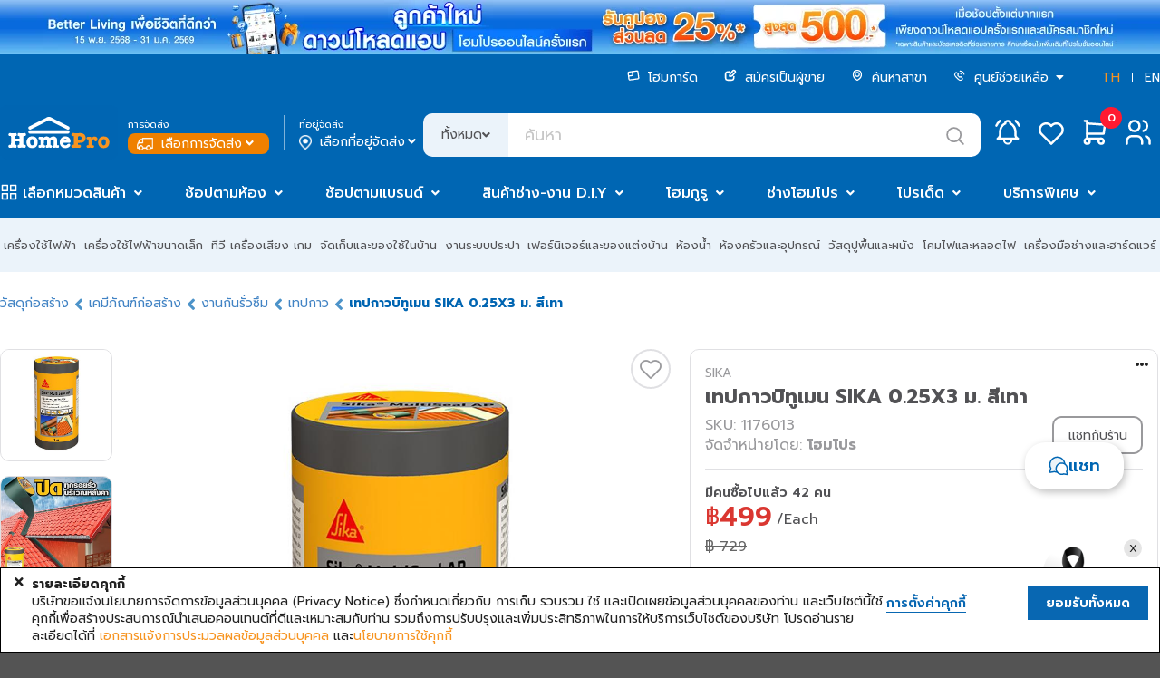

--- FILE ---
content_type: text/html;charset=UTF-8
request_url: https://www.homepro.co.th/p/1176013
body_size: 78418
content:
<!doctype html>
<html lang="th">
	<head>
		<title>เทปกาวบิทูเมน SIKA 0.25X3 ม. สีเทา</title>
		<meta charset="UTF-8" />
		<meta name="description" content="เทปกาวบิทูเมน SIKA 0.25X3 ม. สีเทา, SIKA, Sika Multiseal 250mm" />
		<meta name="keywords" content="เทปกาวกันซึม,เทปกันซึมอเนกประสงค์,เทปกาวบิวทิว,แผ่นปิดรอยต่อกันรั่วซึม,เทปกาวบิทูเมน,เทปกาวปิดหลังคาบิทูเมน,เทปกาว บิวทิว,เวเบอร์เทป,เทปกาว,เทปซีลกันน้ำ อุดรอย" />
		<meta name="viewport" content="width=1280" />
		<meta http-equiv="X-UA-Compatible" content="IE=edge" />
		<meta name="page.section" content="TH&nbsp;P-1176013" />
		<meta name="page.subsection" content="" />
		<meta name="page.id" content="P-1176013_TH_Desktop" />
		<meta name="ad.id" content="เทปกาวบิทูเมน SIKA 0.25X3" />
		<meta name="twitter:card" content="summary" />
		<meta name="twitter:title" content="เทปกาวบิทูเมน SIKA 0.25X3 ม. สีเทา" />
		<meta name="twitter:description" content="เทปกาวบิทูเมน SIKA 0.25X3 ม. สีเทา, SIKA, Sika Multiseal 250mm" />
		<meta name="twitter:image" content="https://ecatalog-media.homepro.co.th/homepro/ART_IMAGE/11/760/1176013/1000x1000/11102023_1176013$Imagec1.jpg" />
		<meta name="twitter:site" content="@HomePro_TH" />
		<meta name="twitter:domain" content="homepro.co.th" />
		<meta property="fb:app_id" content="1379039449007314" />
		<meta property="og:locale" content="th_TH" />
		<meta property="og:title" content="เทปกาวบิทูเมน SIKA 0.25X3 ม. สีเทา" />
		<meta property="og:type" content="website">
		<meta property="og:description" content="เทปกาวบิทูเมน SIKA 0.25X3 ม. สีเทา, SIKA, Sika Multiseal 250mm" />
		<meta property="og:url" content="https://www.homepro.co.th/p/1176013" />
		<meta property="og:site_name" content="HomePro" />
		<meta property="og:image" content="https://ecatalog-media.homepro.co.th/homepro/ART_IMAGE/11/760/1176013/1000x1000/11102023_1176013$Imagec1.jpg" />
		<meta property="og:image:type" content="image/jpeg" />
		<meta property="og:image:width" content="447" />
		<meta property="og:image:height" content="447" />
		<meta property="og:image:alt" content="เทปกาวบิทูเมน SIKA 0.25X3 ม. สีเทา" />
		<meta itemprop="image" content="https://ecatalog-media.homepro.co.th/homepro/ART_IMAGE/11/760/1176013/1000x1000/11102023_1176013$Imagec1.jpg" />
		<link rel="shortcut icon" type="image/png" href="https://static.homepro.co.th/assets/images/icon/homepro_icon.png" />

		<!-- Standard Favicons -->
		<link rel="icon" type="image/png" sizes="16x16" href="https://static.homepro.co.th/assets/images/icon/favicon-16x16.png">
		<link rel="icon" type="image/png" sizes="32x32" href="https://static.homepro.co.th/assets/images/icon/favicon-32x32.png">
		<link rel="icon" type="image/x-icon" href="https://static.homepro.co.th/assets/images/icon/favicon.ico">

		<!-- Apple Touch Icon (for iOS) -->
		<link rel="apple-touch-icon" sizes="180x180" href="https://static.homepro.co.th/assets/images/icon/apple-touch-icon.png">

		<!-- Android Chrome Icons -->
		<link rel="icon" type="image/png" sizes="192x192" href="https://static.homepro.co.th/assets/images/icon/android-chrome-192x192.png">
		<link rel="icon" type="image/png" sizes="512x512" href="https://static.homepro.co.th/assets/images/icon/android-chrome-512x512.png">
		<link rel="manifest" href="https://www.homepro.co.th/manifest.json" />

		<script type="text/javascript">
		
			var ga4UserHcLink = false;
			var ga4UserId = "0";
			var ga4UserLevel = "guest";
			window.dataLayerGA4 = window.dataLayerGA4 || [];
			window.dataLayerGA4.push({
				'user_level' : ga4UserLevel
			});
			if (ga4UserLevel == "homecard_member") ga4UserHcLink = true;
			if (ga4UserLevel != "guest") {
				window.dataLayerGA4 = window.dataLayerGA4 || [];
				window.dataLayerGA4.push({
					'member_homecard_link' : ga4UserHcLink
				});
				window.dataLayerGA4 = window.dataLayerGA4 || [];
				window.dataLayerGA4.push({
					'user_id' : ga4UserId
				});
			}
		</script>

		<!-- Google Tag Manager -->
<script>(function(w,d,s,l,i){w[l]=w[l]||[];w[l].push({'gtm.start':
new Date().getTime(),event:'gtm.js'});var f=d.getElementsByTagName(s)[0],
j=d.createElement(s),dl=l!='dataLayer'?'&l='+l:'';j.async=true;j.src=
'https://www.googletagmanager.com/gtm.js?id='+i+dl+ '&gtm_auth=t_esDToFzcrJ4LUY2T_oLQ&gtm_preview=env-1&gtm_cookies_win=x';f.parentNode.insertBefore(j,f);
})(window,document,'script','dataLayerGA4','GTM-K23C73C');</script>
<!-- End Google Tag Manager --><script type="application/ld+json">
		{
			"@context": "https://schema.org",
			"@type": "Organization",
			"url": "https://www.homepro.co.th/p/1176013",
			"logo": "https://static.homepro.co.th/assets/images/logo.png"
		}
		</script>
		<script type="application/ld+json">
			{
				"@context" : "https://schema.org",
				"@type" : "Organization",
				"name" : "Home Product Center Public Company Limited",
				"url" : "โฮมโปร | รวมเครื่องใช้ไฟฟ้า เฟอร์นิเจอร์และของตกแต่งบ้านแบบครบวงจร ช้อปออนไลน์ รับประกันคุณภาพ ",
				"sameAs" : [
					"HomePro Thailand (@HomePro_TH) / X ",
					"HomePro Thailand ",
					"Instagram (@homeprothailand) ",
					"HomePro | LINE Official Account ",
					"HomePro Thailand ",
					"HomePro Thailand "
				]
			}
		</script><script type = "text/javascript" >

	var clevertap = {event:[], profile:[], region : 'sg1', account:[], onUserLogin:[], notifications:[],privacy:[]};

	clevertap.account.push({
		"id": "8W8-ZZ7-846Z"
	});

	clevertap.privacy.push({
		optOut: false
	});

	clevertap.privacy.push({
		useIP: false
	});

	</script><script type = "text/javascript" >

	

	function initCleverTap() {
		// Push User Datav
		console.log("initCleverTap");
	
		cvtRequestPermissionPushNotification();
		
	}

	function cvtRequestPermissionPushNotification() {
		console.log("cvtRequestPermissionPushNotification");
		clevertap.notifications.push({
			"titleText":'คุณต้องการรับการแจ้งเตือนแบบ Push Notifications หรือไม่?',
			"bodyText":'เราสัญญาว่าจะส่งเฉพาะเนื้อหาที่เกี่ยวข้องและให้ข้อมูลอัปเดตเกี่ยวกับธุรกรรมของคุณเท่านั้น',
			"okButtonText":'ลงทะเบียนเลย!',
			"rejectButtonText":'ไม่เป็นไร',
			"okButtonColor":'#f28046',
			"hidePoweredByCT": true,
			"serviceWorkerPath": "https://www.homepro.co.th/clevertap_sw.js"
		});
	}

	function cvtWishlist(product_id) {
		var product_name = $('#product-' + product_id + ' .item-title').text();

		clevertap.event.push("Wishlist", {
			"Product Name": product_name,
			"Product ID": product_id,
		});
	}
</script><style type="text/css">
			:root {
				--fontFamily: 'Prompt';
				--neutral-colors-gray-100: #F9F9FC;
				--neutral-colors-gray-200: #EFEFEF;
				--neutral-colors-gray-300: #EBF3FA;
				--neutral-colors-gray-400: #E0E0E3;
				--neutral-colors-gray-500: #CDCDD0;
				--neutral-colors-gray-600: #B4B4B7;
				--neutral-colors-gray-700: #99999C;
				--neutral-colors-gray-750: #888888;
				--neutral-colors-gray-800: #525255;
				--neutral-colors-white: #FFFFFF;
				--hover-orange: #FF9010;
				--primary-colors-orange: #F79421;
				--primary-colors-orange-100: #FFF3E5;
				--primary-colors-orange-200: #FFDBB0;
				--primary-colors-orange-300: #FFC27A;
				--primary-colors-orange-400: #FFAD4F;
				--primary-colors-orange-500: #FF9D2D;
				--primary-colors-orange-600: #FF9010;
				--primary-colors-orange-700: #EF8000;
				--primary-colors-orange-800: #DF7800;
				--primary-colors-orange-900: #D27100;
				--primary-colors-blue: #0065B2;
				--primary-color-deep-blue-100: #EAF5FF;
				--primary-color-deep-blue-200: #D4EDFF;
				--primary-color-deep-blue-300: #B8E0FF;
				--primary-color-deep-blue-400: #88CCFF;
				--primary-color-deep-blue-500: #4EAFFA;
				--primary-color-deep-blue-600: #289AF1;
				--primary-color-deep-blue-700: #0A81DC;
				--primary-color-deep-blue-800: #0065B2;
				--primary-color-deep-blue-900: #004C86;
				--secondary-color-red-100: #FF8E8A;
				--secondary-color-red-200: #FA7873;
				--secondary-color-red-300: #F85954;
				--secondary-color-red-400: #E94A44;
				--secondary-color-red-500: #DA3731;
				--secondary-color-red-600: #D12A24;
				--secondary-color-red-700: #C22B25;
				--secondary-color-red-800: #AF2823;
				--primary-color-green-100: #75E9C6;
				--primary-color-green-200: #40E4B3;
				--primary-color-green-300: #03D193;
				--primary-color-green-400: #07BE87;
				--primary-color-green-500: #00A674;
				--primary-color-green-600: #009B6D;
				--primary-color-green-700: #008B61;
				--primary-color-green-800: #01825B;
				--layout-section-h2: #0065B2;
				--cart-button: #0065B2;
			}
		</style>
<link rel="stylesheet" type="text/css" href="https://cdn.jsdelivr.net/npm/fomantic-ui@2.9.0/dist/semantic.min.css" />
		<link rel="stylesheet" type="text/css" href="https://www.homepro.co.th/css/mkp/style-common.css?version=13.7" />
			<link rel="stylesheet" type="text/css" href="https://www.homepro.co.th/css/mkp/mainmenu.css?version=13.7" />
		<link rel="stylesheet" type="text/css" href="https://www.homepro.co.th/css/mkp/banner-floating.css?version=13.7" />
		<link rel="stylesheet" type="text/css" href="https://www.homepro.co.th/css/mkp/cookieconsent.css" />
		<link rel="stylesheet" type="text/css" href="https://www.homepro.co.th/css/search-suggestion.css?version=13.7" />
		<link rel="stylesheet" type="text/css" href="https://www.homepro.co.th/css/order-tracking.css?version=13.7" />
		<link rel="stylesheet" type="text/css" href="https://www.homepro.co.th/css/menu-technical.css?version=13.7" />
		<link rel="stylesheet" type="text/css" href="https://www.homepro.co.th/css/mkp/deliveryoption.css?v=13.7" />
		<link rel="stylesheet" type="text/css" href="https://static.homepro.co.th/assets/css/mkp/style-fixed.css?version=13.7" />
		<link rel="stylesheet" type="text/css" href="https://cdn.jsdelivr.net/npm/swiper@10/swiper-bundle.min.css" />
		<link rel="stylesheet" type="text/css" href="https://cdn.jsdelivr.net/npm/swiper@6.3.4/swiper-bundle.min.css" />
		<!-- For Live Noti -->
		<style type="text/css">

			.blink_me {
				animation: blinker 1s linear infinite;
			}
			@keyframes blinker {
				50% {
					opacity: 0;
				}
			}
			.live-noti {
				position: fixed;
				bottom: 0;
				left: 10px;
				background-color: rgba(255,255,255,0);
			}
			.minicart-cartempty {
				padding-top: 20%;
				text-align: center;
			}
			.ui.small.modal.privacy-notice {
				position: fixed;
				top: 40%;
				left: calc(50% - 360px);
			}
		</style><link rel="stylesheet" type="text/css" href="https://www.homepro.co.th/css/mkp/m/compare.css?r=1768360869458"/>
		<link rel="stylesheet" type="text/css" href="https://cdn.jsdelivr.net/npm/perfect-scrollbar@1.5.0/css/perfect-scrollbar.css" />
		<link rel="stylesheet" type="text/css" href="https://www.homepro.co.th/css/mirror-style.css">
		<link rel="stylesheet" type="text/css" href="https://www.homepro.co.th/css/mkp/compare.css?r=1768360869458"/>

		<!-- SBC - Request Quotation -->
		<!-- EBC - Request Quotation -->

		<!-- SBC : FIX MKP CALULATOR STYLE -->
		<style>
			.mkp-calculator-modal {
				padding: 50px !important;
				line-height: 1.5;
				border-radius: 10px !important;
				background: var(--neutral-colors-white, #FFF);
			}
			.mkp-calculator-modal .header {
				color: var(--neutral-colors-gray-800, #525255) !important;
				font-feature-settings: 'clig' off, 'liga' off !important;
				font-family: Prompt !important;
				font-size: 32px !important;
				font-style: normal !important;
				font-weight: 700 !important;
				line-height: normal !important;
				background-color: #fff !important;
				padding: 0 !important;
				border: unset !important;
				margin-bottom: 24px !important;
			}
			.mkp-calculator-modal.ui.modal .header label {
				font-size: 32px !important;
			}
			.mkp-calculator-modal i.close.icon,
			.mkp-calculator-modal i.times.icon {
				color: var(--neutral-colors-gray-800, #525255) !important;
				font-size: 26px !important;
				top: 42px !important;
				right: 42px !important;
				text-shadow: unset !important;
			}
			.mkp-calculator-modal > div,
			.mkp-calculator-modal > div > div,
			.mkp-calculator-modal form {
				background-color: #fff;
				padding: 0 !important;
				border: unset !important;
			}
			.mkp-calculator-modal .actions-modal {
				margin-top: 24px;
			}
			#h11e-btu-form {
				overflow: unset !important;
			}

			/* 	tile-glue-modal */
			.tile-glue-modal #dimension_calculator_form {
				margin-top: 2rem;
			}
			.tile-glue-modal.mkp-calculator-modal form {
				padding-top: 40px !important;
			}
			.tile-glue-modal.mkp-calculator-modal hr {
				margin-top: 30px;
				margin-left: 0px;
				margin-right: 0px;
			}
			.tile-glue-modal.mkp-calculator-modal .remark table {
				margin-left: 0px;
			}
			.tile-glue-modal.mkp-calculator-modal .remark label {
				margin-left: 0px;
			}
			.tile-glue-modal.mkp-calculator-modal hr {
				margin-top: 30px;
			}

			/* 	glue-modal */
			.glue-modal.mkp-calculator-modal form {
				padding-top: 40px !important;
			}
			.glue-modal.mkp-calculator-modal hr {
				margin-left: 0px;
				margin-right: 0px;
			}
			.glue-modal.mkp-calculator-modal .remark label {
				margin-left: 0px;
			}
			.glue-modal.mkp-calculator-modal .remark ul li {
				list-style-position: unset;
			}

			/* tiling-modal */
			.calculator-tiling-img {
				max-width: 17px;
				height: auto;
				display: inline-block;
				object-fit: contain;
			}

			/* mirror button */
			.calculator-btn-mirror-flex-items {
				display: block;
				flex-grow: 0;
				flex-shrink: 1;
				flex-basis: auto;
				align-self: auto;
				order: 0;
			}
			.prd-ecosystem .ui.selection.dropdown {
				width: 100%;
			}

			/* download PDF */
			.installation .install-pdf {
				display: flex;
				align-items: center;
				gap: 12px; 
				font-size:16px;
				color: #525255;
				margin-left:20px;
				padding:15px;
				border-bottom:1px solid #E5E5E5 !important;
			}
			.installation .install-pdf img{ 
				width: 39px;
				height: 45px;
			}
			.installation .install-download {
				font-size:14px;
				color: #525255;
				text-align: right;
				margin-right:20px;
				padding:15px;
				border-bottom:1px solid #E5E5E5 !important;
			}
			.installation .install-download img {
				width: 19px;
				height: 20px;
				vertical-align: bottom;
			}
			.installation .install-download a {
				margin-right:15px;
			}

			/* menu attachedtab */
			#menu-swiper-wrapper .swiper-slide {
				width: auto !important;
				flex-shrink: 0;
				white-space: nowrap;
				margin-right: 24px;
				box-sizing: border-box;
			}
			#menu-swiper-wrapper .swiper-button-prev {
				top: 24px;
				width: 40px;
				height: 40px;
			}
			#menu-swiper-wrapper .swiper-button-next {
				width: 40px;
				height: 40px;
			}
			#menu-swiper-wrapper .swiper-button-prev:after,#menu-swiper-wrapper .swiper-button-next:after {
				font-size: 20px;
			}
			.info-menu {
				display: flex !important;
				flex-wrap: nowrap !important;
				width: max-content;
				min-width: 100%;
			}
		</style>
		<!-- EBC : FIX MKP CALULATOR STYLE --><link rel="stylesheet" type="text/css" href="https://www.homepro.co.th/css/mkp/style-pdp.css?v=13.7"/>
		<link rel="stylesheet" type="text/css" href="https://www.homepro.co.th/css/mkp/style-homecard.css?v=13.7"/>
		<script type="application/ld+json">
		
		{
			"@context": "https://schema.org/",
			"@type": "Product",
			"name": "BITUMINOUS SEALING TAPE SIKA 0.25X3M GREY",
			"image": [
				
				"https://ecatalog-media.homepro.co.th/homepro/ART_IMAGE/11/760/1176013/447x447/11102023_1176013$Imagec1.jpg",
						
				"https://ecatalog-media.homepro.co.th/homepro/ART_IMAGE/11/760/1176013/447x447/11102023_1176013$Imagec13.jpg",
						
				"https://ecatalog-media.homepro.co.th/homepro/ART_IMAGE/11/760/1176013/447x447/11102023_1176013$Imagec14.jpg"
						
			],
			"description": "BITUMINOUS SEALING TAPE SIKA 0.25X3M GREY",
			"sku": "1176013",
			"mpn": "",
			"brand": {
				"@type": "Brand",
				"name": "SIKA"
			},
			
			"offers": {
				"@type": "Offer",
				"url": "https://www.homepro.co.th/p/1176013",
				"priceCurrency": "THB",
				"price": "499.00",
				"priceValidUntil": "2026-03-31",
				"itemCondition": "https://schema.org/NewCondition",
				"availability": "https://schema.org/InStock"
			}
		}
		</script>
		<script type="application/ld+json">
		{
			"@context": "https://schema.org",
			"@type": "BreadcrumbList",
			"itemListElement": [{
				
				"@type": "ListItem",
				"position": 1,
				"name": "Construction",
				"item": "https://www.homepro.co.th/c/CON"
				},{
				
				"@type": "ListItem",
				"position": 2,
				"name": "Construction Chemicals",
				"item": "https://www.homepro.co.th/c/CON03"
				},{
				
				"@type": "ListItem",
				"position": 3,
				"name": "Waterproofing",
				"item": "https://www.homepro.co.th/c/CON0306"
				},{
				
				"@type": "ListItem",
				"position": 4,
				"name": "Tape",
				"item": "https://www.homepro.co.th/c/CON030603"
				},{
				
				"@type": "ListItem",
				"position": 5,
				"name": "BITUMINOUS SEALING TAPE SIKA 0.25X3M GREY"
			}]
		}
		</script>
		<script type="application/ld+json">
		{
			"@context": "https://schema.org/",
			"@type": "WebPage",
			"name": "SIKA",
			"speakable":
			{
				"@type": "SpeakableSpecification",
				"xPath": [
					"/html/head/title",
					"/html/head/meta[@name='description']/@content"
				]
			},
			"url": "https://www.homepro.co.th/p/1176013"
		}
		</script></head>

	<body id="product-page" class="pdp-1176013 th">
		<div class="pusher static">
			<div class="loading-overlay hidden">
			<div class="ui active blue loader large"></div>
		</div><!-- Google Tag Manager (noscript) -->
<noscript><iframe src="https://www.googletagmanager.com/ns.html?id=GTM-K23C73C&gtm_auth=t_esDToFzcrJ4LUY2T_oLQ&gtm_preview=env-1&gtm_cookies_win=x"
height="0" width="0" style="display:none;visibility:hidden"></iframe></noscript>
<!-- End Google Tag Manager (noscript) --><div class="swiper-superstrip swiper">
			<div class="swiper-wrapper">
			<div class="swiper-slide">
					<a href="" data-galabel="to express condolences">
						<div class="h-background_norepeat_center" title="ถวายความอาลัย" alt="ถวายความอาลัย" style="background-image:url(https://static.homepro.co.th/promotion/online/images/20251027_super_stip_express_condolences_v2.jpg);"></div>
					</a>
				</div>
			<div class="swiper-slide">
					<a href="/promotion/content.jsp?id1=PROMOTION-02&id2=5751832&id3=02" data-galabel="Welcome Coupon 25per">
						<div class="h-background_norepeat_center" title="Welcome Coupon 25per" alt="Welcome Coupon 25per" style="background-image:url(https://static.homepro.co.th/promotion/online/images/20250801_DownloadApp_WEB_1920x60_th.jpg);"></div>
					</a>
				</div>
			</div>
		</div>
	<header>
	<div class="wrapper">
		<div id="header-menu-container" class="header-top">
			<div class="header-menu">
				<ul>
					<li>
						<a href="https://www.homepro.co.th/homecard/">
							<img class="icon" src="https://static.homepro.co.th/marketplace/icon/Homecard.svg" alt="homecard-icon"/> โฮมการ์ด</a>
					</li>
					<li>
						<a href="https://www.homepro.co.th/seller">
							<img class="icon" src="https://static.homepro.co.th/marketplace/icon/Post.svg" alt="post-icon"/> สมัครเป็นผู้ขาย</a>
					</li>
					<li>
						<a href="https://www.homepro.co.th/store/finder.jsp">
							<img class="icon" src="https://static.homepro.co.th/marketplace/icon/Pin.svg" alt="pin-icon"/> ค้นหาสาขา</a>
					</li>
					<li>
						<img class="icon" src="https://static.homepro.co.th/marketplace/icon/Phone.svg" alt="phone-icon"/> 
						<div class="ui dropdown item">
							<div class="text">
								ศูนย์ช่วยเหลือ<i class="dropdown icon" style="margin-left: 5px;"></i>
							</div>
							<div class="menu">
								<div class="item">
									<a href="tel:1284">
										โทร. 1284</a>
								</div>
								<div class="item">
									<a href="https://www.homepro.co.th/contactus/contactus.jsp">
										ติดต่อบริษัท</a>
								</div>
								<div class="item">
									<a href="https://hmpro-th.listedcompany.com/contact_audit.html">
										ติดต่อกรรมการตรวจสอบ​</a>
								</div>
							</div>
						</div>
						</li>
					<li class="language">
						<a href="javascript:switchLanguage('NTM0M2YyNTZkYmMwNGMwNzZlZGJmNzQwMWNjN2RiNTRiOGJiNmRhZmI2OWNkZTYxN2I3MjQyMzAzYzEyZmMzMA==');" class="active">TH</a>
						<span></span>
						<a href="javascript:switchLanguage('ZThkMjUxNDFjNzg0NGM4OTc3YmIyYTMwYzQyNGI2N2UxNzQ3ODc3NjQ4MjRkYTM3ZTFmM2ExYjlmNjFlZTVhZQ==');" >EN</a>
					</li>
				</ul>
			</div>
			<div class="header-logo">
					<div class="logo">
						<a id="homeprologo" href="https://www.homepro.co.th">
							<img src="https://static.homepro.co.th/marketplace/icon/Logo.svg" alt="logo-homepro"/>
						</a>
					</div>
					<div id="deliveryoption_header">

			<div class="deli-option-item branch">
				<small>การจัดส่ง</small>
				<div class="nowrap no-login" onclick="window.location.href='https://www.homepro.co.th/login'" style="cursor: pointer;">
							<img class="icon" src="https://static.homepro.co.th/marketplace/express/icon/03-4_Normal_White.png" alt="branch-icon"/> เลือกการจัดส่ง<i class="angle down icon"></i>
					</div>
					</div>
			<div class="vertical-line"></div>
			<div class="deli-option-item destination deli-no">
				<small>ที่อยู่จัดส่ง</small>
					<div class="nowrap" onclick="window.location.href='https://www.homepro.co.th/login'" style="cursor: pointer;">
						<img class="icon" src="https://static.homepro.co.th/marketplace/icon/Pin-2.png" alt="pin-icon"/> เลือกที่อยู่จัดส่ง<i class="angle down icon"></i>
					</div>
					</div>

			<!-- Start Store -->
			<div class="ui modal deliveryoption-modal express-store tiny">
				<i class="close icon secondary large"></i>
				<div class="header">เลือกสาขาโฮมโปร สำหรับจัดส่งทันที</div>
				<div class="scrolling content" style="padding: unset;">
					<div class="express-store-item" data-storeid="" onclick="initExpressStoreOption(this)">
						<div class="express-store-item-check"><i class="check circle outline icon large primary"></i></div>
						<div class="express-store-item-uncheck"><i class="circle outline icon large grey"></i></div>
						<div class="express-store-item-details">
							<div class="store-name"></div>
							<div class="openhour"></div>
							<div class="stock-available"></div>
						</div>
					</div>
				</div>
				<div class="actions">
					<button class="ui primary button large" onclick="initExpressStoreSubmit()">ตกลง</button>
				</div>
			</div>
			<!-- End Store -->

			<!-- Start Out of Service -->
			<div class="ui modal deliveryoption-modal out-of-service tiny">
				<i class="close icon secondary large out-of-service-close service-area" onclick="$('.deliveryoption-modal.out-of-service').modal('hide')"></i>
				<div class="center aligned content">
					<img class="service-area service-img" style="display:none" src="https://static.homepro.co.th/marketplace/express/icon/08-1_OutOfService.png" width="107" alt="Out of service" title="Out of service">
					<img class="service-time service-img" style="display:none" src="https://static.homepro.co.th/marketplace/express/icon/Icon_Express_Disable.png" width="107" alt="Out of service" title="Out of service">
					<div class="title-header service-time" style="display:none">ขออภัยบริการส่งทันที อยู่นอกเวลาทำการ</div>
					<div class="desc">
						<div class="out-of-service-text service-time" style="display:none">กรุณาสั่งซื้ออีกครั้งเวลา {opentime}<br>
หรือเลือกบริการจัดส่งรูปแบบอื่น</div>
						<div class="out-of-service-text service-area" style="display:none">ที่อยู่ของคุณอยู่นอกพื้นที่การให้บริการ</div>
					</div>
				</div>
				<div class="actions btn-group">
					<button class="ui primary button fluid large out-of-service-close service-area" onclick="deliveryOptionModalBackToEdit();">แก้ไข</button>
					<button class="ui primary button fluid large out-of-service-close service-time" style="display:none" onclick="deliveryOptionModalBackToEdit();">เลือกการจัดส่ง</button>
				</div>
			</div>
			<!-- End Out of Service -->

			</div><div class="search">
						<form id="search" action="https://www.homepro.co.th/search" method="get" autocomplete="off">
							<div class="ui left labeled input">
								<div class="ui dropdown label">
									<input type="hidden" name="searchtype" value="">
									<div class="text">ทั้งหมด</div>
									<i class="angle down icon"></i>
									<div class="menu">
										<div class="item" data-value="">ทั้งหมด</div>
										<div class="item" data-value="product">สินค้า</div>
										<div class="item" data-value="shop">ร้านค้า</div>
									</div>
								</div>
								<input type="text" id="q" name="q" class="h-search_text" value="" placeholder="ค้นหา" autocomplete="off" itemprop="query-input" >
								<div class="icon-search-top" onClick="searchSubmit();"></div>
							</div>
						</form>
					</div>
					<div class="header-icon-panel">
						<div id="header-mininotification" class="notification h-link_icon_noti">
							<a href="https://www.homepro.co.th/account/notification.jsp?currentTimeMillis=1768360869620">
								<svg class="icon-menu" width="48" height="48" viewBox="0 0 48 48" fill="none" xmlns="http://www.w3.org/2000/svg">
									<path d="M21.1988 14.2C21.1988 13.4574 21.4938 12.7452 22.0189 12.2201C22.544 11.695 23.2562 11.4 23.9988 11.4C24.7414 11.4 25.4536 11.695 25.9787 12.2201C26.5038 12.7452 26.7988 13.4574 26.7988 14.2C28.4066 14.9603 29.7772 16.1437 30.7637 17.6234C31.7502 19.1032 32.3154 20.8235 32.3988 22.6V26.8C32.5042 27.6704 32.8124 28.5039 33.2988 29.2334C33.7851 29.9629 34.4359 30.568 35.1988 31H12.7988C13.5617 30.568 14.2126 29.9629 14.6989 29.2334C15.1852 28.5039 15.4935 27.6704 15.5988 26.8V22.6C15.6822 20.8235 16.2474 19.1032 17.234 17.6234C18.2205 16.1437 19.5911 14.9603 21.1988 14.2" stroke="white" stroke-width="2.5" stroke-linecap="round" stroke-linejoin="round"/>
									<path d="M19.7988 31V32.4C19.7988 33.5139 20.2413 34.5822 21.029 35.3698C21.8166 36.1575 22.8849 36.6 23.9988 36.6C25.1127 36.6 26.181 36.1575 26.9687 35.3698C27.7563 34.5822 28.1988 33.5139 28.1988 32.4V31" stroke="white" stroke-width="2" stroke-linecap="round" stroke-linejoin="round"/>
									<path d="M36.5991 16.6178C35.6808 14.6204 34.3473 12.8416 32.6875 11.4" stroke="white" stroke-width="2.5" stroke-linecap="round" stroke-linejoin="round"/>
									<path d="M11.3984 16.6178C12.3159 14.6206 13.6484 12.8419 15.3072 11.4" stroke="white" stroke-width="2.5" stroke-linecap="round" stroke-linejoin="round"/>
								</svg>
							</a>
						</div>
						<div id="mini-notification" class="ui flowing popup top left transition hidden fontfamily" style="display:none;">
							<div style="max-height: 450px;margin-top: 48px !important;padding:10px 0 !important;">
								<div class="mini-noti-header">
									<div style="float: left">เมนูแจ้งเตือน&nbsp;(<label id="notification-budget-header"></label>)</div>
									</div>
								<div class="ui very padded center aligned segment" id="empty-notification-box" style="margin:14px;">
									<label style="font-size: 4rem; opacity: 0.6;"><i class="bell outline icon"></i></label>
									<p style="margin-top:10px;">ไม่มีการแจ้งเตือน</p>
								</div>
	
								<div class="mini-noti-section" id="promotion-notification-box" style="display:none;">
									<label style="padding-left: 8px!important; text-align: left;"><i class="tag icon"></i> โปรโมชั่น</label>
									<div class="ui padded grid header-notification-promotion" style="margin-top: 0;"></div>
								</div>
							</div>
						</div>
						<div class="wishlist">
							<a href="javascript:modalSignInSignUp('signin');">
								<svg class="icon-menu" width="48" height="48" viewBox="0 0 48 48" fill="none" xmlns="http://www.w3.org/2000/svg">
									<path d="M34.4991 26.2008L23.9991 36.6L13.4991 26.2008C12.8065 25.5269 12.261 24.7168 11.8968 23.8217C11.5327 22.9266 11.3578 21.9657 11.3833 20.9997C11.4087 20.0337 11.6339 19.0834 12.0447 18.2087C12.4554 17.3339 13.0428 16.5537 13.7699 15.9172C14.497 15.2807 15.348 14.8016 16.2694 14.5101C17.1907 14.2186 18.1625 14.121 19.1234 14.2235C20.0843 14.326 21.0136 14.6264 21.8527 15.1057C22.6918 15.5849 23.4226 16.2328 23.9991 17.0084C24.578 16.2384 25.3096 15.5962 26.1482 15.122C26.9867 14.6478 27.9141 14.3518 28.8724 14.2525C29.8306 14.1532 30.799 14.2528 31.7169 14.5449C32.6349 14.8371 33.4827 15.3156 34.2072 15.9505C34.9318 16.5854 35.5174 17.363 35.9276 18.2346C36.3378 19.1063 36.5637 20.0532 36.5911 21.0162C36.6185 21.9791 36.4468 22.9374 36.0868 23.8309C35.7269 24.7245 35.1863 25.5341 34.4991 26.2092" stroke="white" stroke-width="2.5" stroke-linecap="round" stroke-linejoin="round"/>
								</svg>
							</a>
						</div>
						<div id="header-minicart" class="cart">
							<div id="header-minicart-container" class="minimenu-item">
								<!-- SBC -->
								<div id="header-minicart">
									<div id="segment-shopping-cart">
										<div style="position:relative;">
											<a class="h-link_icon_cart" href="javascript:modalSignInSignUp('signin');">
												<svg class="icon-menu" width="48" height="48" viewBox="0 0 48 48" fill="none" xmlns="http://www.w3.org/2000/svg">
													<path d="M31.0008 31H15.6008V11.4H12.8008" stroke="white" stroke-width="2.5" stroke-linecap="round" stroke-linejoin="round"/>
													<path d="M15.6016 14.2L35.2016 15.6L33.8016 25.4H15.6016" stroke="white" stroke-width="2.5" stroke-linecap="round" stroke-linejoin="round"/>
													<path d="M15.5988 36.5999C17.1452 36.5999 18.3988 35.3463 18.3988 33.7999C18.3988 32.2535 17.1452 30.9999 15.5988 30.9999C14.0524 30.9999 12.7988 32.2535 12.7988 33.7999C12.7988 35.3463 14.0524 36.5999 15.5988 36.5999Z" stroke="white" stroke-width="2.5" stroke-linecap="round" stroke-linejoin="round"/>
													<path d="M30.9992 36.5999C32.5456 36.5999 33.7992 35.3463 33.7992 33.7999C33.7992 32.2535 32.5456 30.9999 30.9992 30.9999C29.4528 30.9999 28.1992 32.2535 28.1992 33.7999C28.1992 35.3463 29.4528 36.5999 30.9992 36.5999Z" stroke="white" stroke-width="2.5" stroke-linecap="round" stroke-linejoin="round"/>
												</svg>
												<div id="h-icon_cart_budget" class="h-icon_cart_budget">0</div>
											</a>
										</div>
									</div>
								</div>
								<!-- EBC -->
							</div>
						</div>
						<div class="user top-header">
							<a href="https://www.homepro.co.th/login">
								<svg class="icon-menu" width="48" height="48" viewBox="0 0 48 48" fill="none" xmlns="http://www.w3.org/2000/svg">
									<path d="M19.7992 22.6C22.892 22.6 25.3992 20.0928 25.3992 17C25.3992 13.9072 22.892 11.4 19.7992 11.4C16.7064 11.4 14.1992 13.9072 14.1992 17C14.1992 20.0928 16.7064 22.6 19.7992 22.6Z" stroke="white" stroke-width="2.5" stroke-linecap="round" stroke-linejoin="round"/>
									<path d="M11.3984 36.6V33.8C11.3984 32.3148 11.9884 30.8904 13.0386 29.8402C14.0888 28.79 15.5132 28.2 16.9984 28.2H22.5984C24.0836 28.2 25.508 28.79 26.5582 29.8402C27.6084 30.8904 28.1984 32.3148 28.1984 33.8V36.6" stroke="white" stroke-width="2.5" stroke-linecap="round" stroke-linejoin="round"/>
									<path d="M29.5977 11.582C30.8022 11.8904 31.8699 12.591 32.6324 13.5732C33.3948 14.5555 33.8086 15.7635 33.8086 17.007C33.8086 18.2504 33.3948 19.4585 32.6324 20.4407C31.8699 21.423 30.8022 22.1235 29.5977 22.432" stroke="white" stroke-width="2.5" stroke-linecap="round" stroke-linejoin="round"/>
									<path d="M36.5984 36.6V33.8C36.5913 32.564 36.1755 31.3651 35.4158 30.3901C34.6561 29.4152 33.5952 28.719 32.3984 28.41" stroke="white" stroke-width="2.5" stroke-linecap="round" stroke-linejoin="round"/>
								</svg>
							</a>
						</div>
						</div>
			</div>
		</div>
	</div>
</header>

<div id="header-sticky" style="display:none;">
	<div style="width:1440px;margin:auto;padding-top:8px;padding-bottom:8px;">
		<table width="100%" border="0" cellspacing="0" cellpadding="0">
			<tr>
				<td id="header-menu-sticky" align="left" style="font-size:14px;"></td>
				</tr>
			<tr>
				<td id="header-menu-sticky-menu" align="left" style="font-size:14px;"></td>
			</tr>
		</table>
	</div>
</div>
<div id="search-suggestion-result" class="search-suggestion" style="display: none;"></div><header>
	<div id="header-main-menu-container" class="mega-menu-container header-main-menu wrapper">
		<ul id="header-main-menu" >
			<li class="h-dropdown mainmenu-item keep-sticky">
				<div class="ui simple item">
					<img class="icon" src="https://static.homepro.co.th/marketplace/icon/Category.svg" alt="category-icon"/>
					<a href="javascript:void(0);" class="main-menu main-menu_name" data-name="All Categories">เลือกหมวดสินค้า</a>
					<i class="angle down icon"></i>
				</div>
				<div id="emktspot-menu-categories" class="h-dropdown-content">&nbsp;</div>
			</li>
			<li class="h-dropdown mainmenu-item keep-sticky">
				<div class="ui simple item">
					<a href="javascript:void(0);" class="main-menu main-menu_name" data-name="Shop By Room">ช้อปตามห้อง</a>
					<i class="angle down icon"></i>
				</div>
				<div id="menu-shop-by-room" class="h-dropdown-content">
				</div>
			</li>
			<li class="h-dropdown mainmenu-item keep-sticky">
				<div class="ui simple item">
					<a href="javascript:void(0);" class="main-menu main-menu_name" data-name="Shop By Brand">ช้อปตามแบรนด์</a>
					<i class="angle down icon"></i>
				</div>
				<div id="menu-brand" class="h-dropdown-content">
				</div>
			</li>
			<li class="h-dropdown mainmenu-item keep-sticky">
				<div class="ui simple item">
					<a href="javascript:void(0);" class="main-menu main-menu_name" data-name="Technician-D.I.Y. Products">สินค้าช่าง-งาน D.I.Y</a>
					<i class="angle down icon"></i>
				</div>
				<div id="menu-technician-product" class="h-dropdown-content">
				</div>
			</li>
			<li class="h-dropdown mainmenu-item keep-sticky">
				<div class="ui simple item">
					<a href="javascript:void(0);" class="main-menu main-menu_name" data-name="Home Guru">โฮมกูรู</a>
					<i class="angle down icon"></i>
				</div>
				<div id="menu-home-solution" class="h-dropdown-content">
				</div>
			</li>
			<li class="h-dropdown mainmenu-item keep-sticky">
				<div class="ui simple item">
					<a href="https://www.homepro.co.th/homeservice" class="main-menu main-menu_name" data-name="Chang HomePro">ช่างโฮมโปร</a>
					<i class="angle down icon"></i>
				</div>
				<div id="menu-home-service" class="h-dropdown-content">
				</div>
			</li>
			<li class="h-dropdown mainmenu-item keep-sticky">
				<div class="ui simple item">
					<a href="https://www.homepro.co.th/promotions" class="main-menu main-menu_name" data-name="Promotion">โปรเด็ด</a>
					<i class="angle down icon"></i>
				</div>
				<div id="menu-promotions" class="h-dropdown-content">
				</div>
			</li>
			<li class="h-dropdown mainmenu-item keep-sticky">
				<div class="ui simple item">
					<a href="javascript:void(0);" class="main-menu main-menu_name" data-name="Special Service">บริการพิเศษ</a>
					<i class="angle down icon"></i>
				</div>
				<div id="menu-special" class="h-dropdown-content">
				</div>
			</li>
		</ul>
	</div>

	<div id="header-highlight" class="header-highlight">
		<div class="wrapper warp-hidden">
		<div>
				<a href="https://www.homepro.co.th/c/APP">
					เครื่องใช้ไฟฟ้า</a>
			</div>
		<div>
				<a href="https://www.homepro.co.th/c/SMA">
					เครื่องใช้ไฟฟ้าขนาดเล็ก</a>
			</div>
		<div>
				<a href="https://www.homepro.co.th/c/TVA">
					ทีวี เครื่องเสียง เกม</a>
			</div>
		<div>
				<a href="https://www.homepro.co.th/c/HHP">
					จัดเก็บและของใช้ในบ้าน</a>
			</div>
		<div>
				<a href="https://www.homepro.co.th/c/PLU">
					งานระบบประปา</a>
			</div>
		<div>
				<a href="https://www.homepro.co.th/c/FUR">
					เฟอร์นิเจอร์และของแต่งบ้าน</a>
			</div>
		<div>
				<a href="https://www.homepro.co.th/c/BAT">
					ห้องน้ำ</a>
			</div>
		<div>
				<a href="https://www.homepro.co.th/c/KIT">
					ห้องครัวและอุปกรณ์</a>
			</div>
		<div>
				<a href="https://www.homepro.co.th/c/FLO">
					วัสดุปูพื้นและผนัง</a>
			</div>
		<div>
				<a href="https://www.homepro.co.th/c/LIG">
					โคมไฟและหลอดไฟ</a>
			</div>
		<div>
				<a href="https://www.homepro.co.th/c/TOO">
					เครื่องมือช่างและฮาร์ดแวร์</a>
			</div>
		</div>
	</div>
</header><!-- SBC : Modal Popup  ---->
					<div class="ui flyout deliveryoption" style="display: none;">
						<div class="ui header">
							<div class="content">เลือกการจัดส่ง</div>
							<svg class="close-icon" onclick="$('.ui.flyout.deliveryoption').flyout('hide');" xmlns="http://www.w3.org/2000/svg" width="18" height="18" viewBox="0 0 20 20" fill="none">
								<path d="M1 19L19 1" stroke="#525255" stroke-width="1.9" stroke-linecap="round" stroke-linejoin="round"></path>
								<path d="M19 19L1 1" stroke="#525255" stroke-width="1.9" stroke-linecap="round" stroke-linejoin="round"></path>
							</svg>
						</div>
						<div class="content">
							<div class="ui top attached tabular menu header-tab">
								<div class=" item" data-tab="x">
									<div class="tooltip" style="display: none;">
										<img class="info-img" src="https://static.homepro.co.th/marketplace/express/icon/10_Info.png" alt="info"/>
										<span class="tooltip-text"><h4>ส่งทันที</h4>
จัดส่งฟรีภายใน 1 ชั่วโมง ระยะทางไม่เกิน 10 กม. จากสาขาใกล้บ้านคุณ เฉพาะสินค้าขิ้นเล็ก <u>ไม่รวม</u>บริการประกอบติดตั้ง
<br><br>
รายละเอียดการจัดส่ง ศึกษาได้จาก <a href="https://www.homepro.co.th/policy/shipping.jsp" target="_blank" onclick="event.stopPropagation()">นโยบายการจัดส่งสินค้า</a></span>
									</div>
									<img class="deli-img" src="https://static.homepro.co.th/marketplace/express/icon/01-1_Express_Blue.png" alt="express delivery icon"/>
									<div>
										<label>ส่งทันที</label>
										<p>ชิ้นเล็ก 1 ชั่วโมง</p>
									</div>
								</div>
								<div class=" item" data-tab="s">
									<div class="tooltip" style="display: none;">
										<img class="info-img" src="https://static.homepro.co.th/marketplace/express/icon/10_Info.png" alt="info"/>
										<span class="tooltip-text right"><h4>ส่งภายในวัน</h4>
จัดส่งภายในวัน ไม่เกิน 20:30 น. เมื่อสั่งซื้อและชำระเงิน ภายใน 16:00 น. ค่าจัดส่งเริ่มต้น 100 - 200 บาท (หลัง 16:00 น. จะจัดส่งวันถัดไป)
<br><br>
รายละเอียดการจัดส่งศึกษาได้จาก<br>
<a href="https://www.homepro.co.th/policy/shipping.jsp" target="_blank" onclick="event.stopPropagation()">นโยบายการจัดส่งสินค้า</a></span>
									</div>
									<img class="deli-img" src="https://static.homepro.co.th/marketplace/express/icon/02-1_Sameday_Blue.png" alt="sameday delivery icon"/>
									<div>
										<label>ส่งภายในวัน</label>
										<p>ไม่เกิน 20:30 น.</p>
									</div>
								</div>
								<div class=" item" data-tab="d">
									<div class="tooltip" style="display: none;">
										<img class="info-img" src="https://static.homepro.co.th/marketplace/express/icon/10_Info.png" alt="info"/>
										<span class="tooltip-text"><h4>ส่งปกติ</h4>
จัดส่งตามมาตราฐานของโฮมโปร ค่าจัดส่งเริ่มต้น 50 บาท ฟรีค่าจัดส่ง! เมื่อช้อปออนไลน์ขั้นต่ำ 500 บาท
<br><br>
รายละเอียดการจัดส่งศึกษาได้จาก<br>
<a href="https://www.homepro.co.th/policy/shipping.jsp" target="_blank" onclick="event.stopPropagation()">นโยบายการจัดส่งสินค้า</a></span>
									</div>
									<img class="deli-img" src="https://static.homepro.co.th/marketplace/express/icon/03-1_Normal_Blue.png" alt="standard delivery icon"/>
									<div>
										<label>ส่งปกติ</label>
										<p>ส่งฟรีตามเงื่อนไข</p>
									</div>
								</div>
								<div class="item" data-tab="c">
									<div class="tooltip" style="display: none;">
										<img class="info-img" src="https://static.homepro.co.th/marketplace/express/icon/10_Info.png" alt="info"/>
										<span class="tooltip-text right"><h4>รับที่สาขา</h4>
รับสินค้าที่หน้าร้านได้ง่ายๆ หลังได้รับอีเมลยืนยันคำสั่ง ซื้อ 1 ชั่วโมง สำหรับสินค้าที่พร้อมส่งจากสาขาที่ท่านเลือก หรือ เข้ารับวันที่ระบุในคำสั่งซื้อ<br></span>
									</div>
									<img class="deli-img" src="https://static.homepro.co.th/marketplace/express/icon/04-1_ClickCollect_Blue.png" alt="collect delivery icon"/>
									<div>
										<label>รับที่สาขา</label>
										<p>ภายใน 1 ชั่วโมง*</p>
									</div>
								</div>
							</div>
							<div class="ui bottom attached tab segment" data-tab="c">
								<div class="current-store" style="position: relative;">
									</div>
								<div class="browse-store">
									</div>
							</div>
							<div class="ui bottom attached tab segment" data-tab="d">
								<div class="current-store" style="position: relative;">
									<button class="ui primary button add-address-btn" onClick="initDeliveryAddAddress();">
										เพิ่มที่อยู่</button>
								</div>
								<div class="browse-address">
									</div>
							</div>
						</div>
						<div class="actions c">
							<div class="ui gray cancel button">
								ยกเลิก</div>
							<div class="ui primary button" onclick="deliveryStoreSubmit()">
								<i class="checkmark icon"></i> ตกลง</div>
						</div>
						<div class="actions d">
							<div class="ui gray cancel button">
								ยกเลิก</div>
							<div class="ui primary button" onclick="deliveryAddressSubmit()">
								<i class="checkmark icon"></i> ตกลง</div>
						</div>
					</div>
					<!-- EBC : Modal Popup-- -->
<main>
				<div class="wrapper pdp-page">
					<div class="section-body">
						<div id="cdp-form-product" style="display:none;">
					<div id="cdp-form-product-value">[base64]</div>
					<div id="cdp-form-product-mode"></div>
					<div id="cdp-form-product-value-mode">ZjUwZWFmN2FmN2I1ZDk1MjQ0MTYxMGI5Yzc5ZmZmY2I1MzViYjNiYzMwZTBmMTZlM2ZhYWJjMzI2NDgyMzMzMg==</div>
				</div><div class="ui tiny breadcrumb">
					<a class="section" href="https://www.homepro.co.th/c/CON" style="text-decoration:none;">วัสดุก่อสร้าง</a>
					<i class="left angle icon divider"></i>
					<a class="section" href="https://www.homepro.co.th/c/CON03" style="text-decoration:none;">เคมีภัณฑ์ก่อสร้าง</a>
					<i class="left angle icon divider"></i>
					<a class="section" href="https://www.homepro.co.th/c/CON0306" style="text-decoration:none;">งานกันรั่วซึม</a>
					<i class="left angle icon divider"></i>
					<a class="section" href="https://www.homepro.co.th/c/CON030603" style="text-decoration:none;">เทปกาว</a>
					<i class="left angle icon divider"></i>
					<div class="active section">เทปกาวบิทูเมน SIKA 0.25X3 ม. สีเทา</div>
				</div><div class="product-wrapper">
							<!-- SBC : Main Content Panel -->
							<div class="content-left">
								<div class="prd-img">
							<div class="img-list-vertical">
								<div id="swiper-emktspot-list" class="swiper-container swiper" >
									<div class="swiper-wrapper">
								<div class="swiper-slide" onClick="initImage('0');">
										<div class="r-image">
												<img src="https://ecatalog-media.homepro.co.th/homepro/ART_IMAGE/11/760/1176013/447x447/11102023_1176013$Imagec1.jpg" alt="เทปกาวบิทูเมน SIKA 0.25X3 ม. สีเทา_0"/>
											</div>
										</div>
										<div class="swiper-slide" onClick="initImage('1');">
										<div class="r-image">
												<img src="https://ecatalog-media.homepro.co.th/homepro/ART_IMAGE/11/760/1176013/447x447/11102023_1176013$Imagec13.jpg" alt="เทปกาวบิทูเมน SIKA 0.25X3 ม. สีเทา_1"/>
											</div>
										</div>
										<div class="swiper-slide" onClick="initImage('2');">
										<div class="r-image">
												<img src="https://ecatalog-media.homepro.co.th/homepro/ART_IMAGE/11/760/1176013/447x447/11102023_1176013$Imagec14.jpg" alt="เทปกาวบิทูเมน SIKA 0.25X3 ม. สีเทา_2"/>
											</div>
										</div>
										</div>
									<div class="swiper-button-next bk-style-list"></div>
									<div class="swiper-button-prev bk-style-list"></div>
								</div>
							</div>

							<div class="img-main">
								<div class="img-badge">
									</div>

								<div class="prd-wishlist">
									<button onClick="$('.wishlist-signin-signup-modal').modal('show');"></button>
									</div>

								<i class="la la-play-circle product-video-play-large" style="display:none;"></i>
								<img id="image-index-0" src="https://ecatalog-media.homepro.co.th/homepro/ART_IMAGE/11/760/1176013/1000x1000/11102023_1176013$Imagec1.jpg" data-zoom-image="https://ecatalog-media.homepro.co.th/homepro/ART_IMAGE/11/760/1176013/1000x1000/11102023_1176013$Imagec1.jpg" class="image-index" style="display:none;" alt="เทปกาวบิทูเมน SIKA 0.25X3 ม. สีเทา" />
										<img id="image-index-1" src="https://ecatalog-media.homepro.co.th/homepro/ART_IMAGE/11/760/1176013/1000x1000/11102023_1176013$Imagec13.jpg" data-zoom-image="https://ecatalog-media.homepro.co.th/homepro/ART_IMAGE/11/760/1176013/1000x1000/11102023_1176013$Imagec13.jpg" class="image-index" style="display:none;" alt="เทปกาวบิทูเมน SIKA 0.25X3 ม. สีเทา" />
										<img id="image-index-2" src="https://ecatalog-media.homepro.co.th/homepro/ART_IMAGE/11/760/1176013/1000x1000/11102023_1176013$Imagec14.jpg" data-zoom-image="https://ecatalog-media.homepro.co.th/homepro/ART_IMAGE/11/760/1176013/1000x1000/11102023_1176013$Imagec14.jpg" class="image-index" style="display:none;" alt="เทปกาวบิทูเมน SIKA 0.25X3 ม. สีเทา" />
										</div>
						</div>

						<!-- Product Video Player Modal -->
						<div id="product-video-player-modal" class="ui first coupled modal semantic-ui-border-box">
							<i class="times icon" onClick="$('.ui.modal').modal('hide');"></i>
							<video id="product-video-player" preload="auto" controls="" style="width: 100%; height: 100%;max-height: calc(100vh - 110px); display: block;"></video>
						</div>

						<!-- Coohom Modal -->
						<div class="prd-share">
							<ul>
								<span>แชร์</span>
								<li>
									<a data-sharer="facebook" data-title="เทปกาวบิทูเมน SIKA 0.25X3 ม. สีเทา" data-url="https://www.homepro.co.th/p/1176013">
										<img src="https://www.homepro.co.th/mkp/images/share-fb.svg" alt="facebook-icon"/>
									</a>
								</li>
								<li>
									<a data-sharer="twitter" data-title="เทปกาวบิทูเมน SIKA 0.25X3 ม. สีเทา" data-url="https://www.homepro.co.th/p/1176013">
										<img src="https://www.homepro.co.th/mkp/images/share-tw.svg" alt="x-icon"/>
									</a>
								</li>
								<li>
									<a data-sharer="line" data-title="เทปกาวบิทูเมน SIKA 0.25X3 ม. สีเทา" data-url="https://www.homepro.co.th/p/1176013">
										<img src="https://www.homepro.co.th/mkp/images/share-line.svg" alt="LINE-icon" />
									</a>
								</li>
								<li>
									<a class="button-coppy-url" data-url="https://www.homepro.co.th/p/1176013">
										<img src="https://www.homepro.co.th/mkp/images/share-copy.png" alt="share-icon" />
									</a>
								</li>
							</ul>
						</div><div class="promotion promotion-group promotion-ca">
							<div class="promotion-header">
								<div>
									<h3>โปรโมชั่นและส่วนลดกลุ่มสินค้า</h3>
								</div>
							</div>
							<div class="promotion-detail">
<div class="promotion-item">
								<div class="promotion-header">
									<div>

								<ul>
									<li>เมื่อซื้อสินค้าที่ร่วมรายการ ตั้งแต่ <span class="currency-container"><span class=amount><b>3,000</b></span> <span class="currency">บาท</span></span> ขึ้นไปลดเพิ่ม <span class="currency-container"><span class="amount"><b class="red">100</b></span> <span class="currency">บาท</span></span></li>
									</ul>
								</div>
									<div class="promotion-seemore">
										<a href="https://www.homepro.co.th/promotions/ca/SSS_CA25124332">ดูทั้งหมด</a>
									</div>
									</div>

								<div class="swiper-tiny-card-product swiper-container swiper" >
									<div class="swiper-wrapper">
								<div class="swiper-slide">
												<div class="product-card-mkp-s4" id="product-16193" data-value="16193">
	<div class="item-data">
		<input type="hidden" id="gtmIndex-16193" value="001" />
		<input type="hidden" id="gtmName-16193" value="น้ำยาประสานคอนกรีต LANKO 751 5 ลิตร"/>
		<input type="hidden" id="gtmNameEN-16193" value="CONCRETE BONDING AGENT LANKO 751 5L"/>
		<input type="hidden" id="gtmPrice-16193" value="800.0"/>
		<input type="hidden" id="gtmNetPrice-16193" value="0.0"/>
		<input type="hidden" id="gtmDiscount-16193" value="0"/>
		<input type="hidden" id="gtmPriceOriginal-16193" value="1049.0"/>
		<input type="hidden" id="gtmCategory1-16193" value="Construction"/>
		<input type="hidden" id="gtmCategory2-16193" value="Construction Chemicals"/>
		<input type="hidden" id="gtmCategory3-16193" value="Concrete Admixtures"/>
		<input type="hidden" id="gtmCategoryAll-16193" value="Construction/Construction Chemicals/Concrete Admixtures/Bonding Agent"/>
		<input type="hidden" id="gtmBrand-16193" value="LANKO"/>
		<input type="hidden" id="gtmAvailability-16193" value="274.0" />
		<input type="hidden" id="gtmIsNetPrice-16193" value="false"/>
		<input type="hidden" id="gtmMchId-16193" value="HW010404"/>
		<input type="hidden" class="gtmIndex-16193" value="001"/>
		<input type="hidden" class="gtmNameEN-16193" value="CONCRETE BONDING AGENT LANKO 751 5L"/>
		<input type="hidden" class="gtmPartnerName-16193" value="HomePro"/>
		<input type="hidden" class="gtmPartnerId-16193" value="0"/>
	</div>
	<div class="img">
		<a href="https://www.homepro.co.th/p/16193" target="_blank">
			<img src="https://ecatalog-media.homepro.co.th/homepro/ART_IMAGE/00/161/16193/447x447/04092025_16193$Imagec1.jpg" title="น้ำยาประสานคอนกรีต LANKO 751 5 ลิตร" alt="น้ำยาประสานคอนกรีต LANKO 751 5 ลิตร">
		</a>
	</div>
	<a href="https://www.homepro.co.th/p/16193">
		<div class="detail">
			<div class="name">
				น้ำยาประสานคอนกรีต LANKO 751 5 ลิตร</div>
			<div class="bottom-box">
				<div class="pricing">
					<!-- discount price -->
						<div class="price">
							฿ 800<!-- Discount online price -->
							</div>
						<div class="normal-price">
							฿ 1,049<span class="discount-tag">-23%</span>
							</div>
						</div>
				</div>
			</div>
	</a>
</div></div>
											<div class="swiper-slide">
												<div class="product-card-mkp-s4" id="product-16195" data-value="16195">
	<div class="item-data">
		<input type="hidden" id="gtmIndex-16195" value="001" />
		<input type="hidden" id="gtmName-16195" value="ซีเมนต์ซ่อมแซมโครงสร้าง LANKO 731 5 กก."/>
		<input type="hidden" id="gtmNameEN-16195" value="STRUCTURAL REPAIR MORTAR LANKO 731 5KG"/>
		<input type="hidden" id="gtmPrice-16195" value="360.0"/>
		<input type="hidden" id="gtmNetPrice-16195" value="0.0"/>
		<input type="hidden" id="gtmDiscount-16195" value="0"/>
		<input type="hidden" id="gtmPriceOriginal-16195" value="393.0"/>
		<input type="hidden" id="gtmCategory1-16195" value="Construction"/>
		<input type="hidden" id="gtmCategory2-16195" value="Construction Chemicals"/>
		<input type="hidden" id="gtmCategory3-16195" value="Construction"/>
		<input type="hidden" id="gtmCategoryAll-16195" value="Construction/Construction Chemicals/Construction/Structor Repair/Mortar"/>
		<input type="hidden" id="gtmBrand-16195" value="LANKO"/>
		<input type="hidden" id="gtmAvailability-16195" value="100.0" />
		<input type="hidden" id="gtmIsNetPrice-16195" value="false"/>
		<input type="hidden" id="gtmMchId-16195" value="HW010303"/>
		<input type="hidden" class="gtmIndex-16195" value="001"/>
		<input type="hidden" class="gtmNameEN-16195" value="STRUCTURAL REPAIR MORTAR LANKO 731 5KG"/>
		<input type="hidden" class="gtmPartnerName-16195" value="HomePro"/>
		<input type="hidden" class="gtmPartnerId-16195" value="0"/>
	</div>
	<div class="img">
		<a href="https://www.homepro.co.th/p/16195" target="_blank">
			<img src="https://ecatalog-media.homepro.co.th/homepro/ART_IMAGE/00/161/16195/447x447/04092025_16195$Imagec1.jpg" title="ซีเมนต์ซ่อมแซมโครงสร้าง LANKO 731 5 กก." alt="ซีเมนต์ซ่อมแซมโครงสร้าง LANKO 731 5 กก.">
		</a>
	</div>
	<a href="https://www.homepro.co.th/p/16195">
		<div class="detail">
			<div class="name">
				ซีเมนต์ซ่อมแซมโครงสร้าง LANKO 731 5 กก.</div>
			<div class="bottom-box">
				<div class="pricing">
					<!-- discount price -->
						<div class="price">
							฿ 360<!-- Discount online price -->
							</div>
						<div class="normal-price">
							฿ 393<span class="discount-tag">-8%</span>
							</div>
						</div>
				</div>
			</div>
	</a>
</div></div>
											<div class="swiper-slide">
												<div class="product-card-mkp-s4" id="product-18989" data-value="18989">
	<div class="item-data">
		<input type="hidden" id="gtmIndex-18989" value="001" />
		<input type="hidden" id="gtmName-18989" value="กาวอีพ็อกซี่แห้งเร็ว PATTEX NO.23 15 มล. สีใส"/>
		<input type="hidden" id="gtmNameEN-18989" value="TWO-COMPONENT EPOXY ADHESIVE PATTEX NO.23 15ML CLEAR"/>
		<input type="hidden" id="gtmPrice-18989" value="139.0"/>
		<input type="hidden" id="gtmNetPrice-18989" value="0.0"/>
		<input type="hidden" id="gtmDiscount-18989" value="0"/>
		<input type="hidden" id="gtmPriceOriginal-18989" value="149.0"/>
		<input type="hidden" id="gtmCategory1-18989" value="Construction"/>
		<input type="hidden" id="gtmCategory2-18989" value="Construction Chemicals"/>
		<input type="hidden" id="gtmCategory3-18989" value="Glue"/>
		<input type="hidden" id="gtmCategoryAll-18989" value="Construction/Construction Chemicals/Glue/Epoxy Glue"/>
		<input type="hidden" id="gtmBrand-18989" value="PATTEX"/>
		<input type="hidden" id="gtmAvailability-18989" value="75.0" />
		<input type="hidden" id="gtmIsNetPrice-18989" value="false"/>
		<input type="hidden" id="gtmMchId-18989" value="HW010602"/>
		<input type="hidden" class="gtmIndex-18989" value="001"/>
		<input type="hidden" class="gtmNameEN-18989" value="TWO-COMPONENT EPOXY ADHESIVE PATTEX NO.23 15ML CLEAR"/>
		<input type="hidden" class="gtmPartnerName-18989" value="HomePro"/>
		<input type="hidden" class="gtmPartnerId-18989" value="0"/>
	</div>
	<div class="img">
		<a href="https://www.homepro.co.th/p/18989" target="_blank">
			<img src="https://ecatalog-media.homepro.co.th/homepro/ART_IMAGE/00/189/18989/447x447/30042024_18989$Imagec1.jpg" title="กาวอีพ็อกซี่แห้งเร็ว PATTEX NO.23 15 มล. สีใส" alt="กาวอีพ็อกซี่แห้งเร็ว PATTEX NO.23 15 มล. สีใส">
		</a>
	</div>
	<a href="https://www.homepro.co.th/p/18989">
		<div class="detail">
			<div class="name">
				กาวอีพ็อกซี่แห้งเร็ว PATTEX NO.23 15 มล. สีใส</div>
			<div class="bottom-box">
				<div class="pricing">
					<!-- discount price -->
						<div class="price">
							฿ 139<!-- Discount online price -->
							</div>
						<div class="normal-price">
							฿ 149<span class="discount-tag">-6%</span>
							</div>
						</div>
				</div>
			</div>
	</a>
</div></div>
											<div class="swiper-slide">
												<div class="product-card-mkp-s4" id="product-18991" data-value="18991">
	<div class="item-data">
		<input type="hidden" id="gtmIndex-18991" value="001" />
		<input type="hidden" id="gtmName-18991" value="กาวอีพ็อกซี่ 2 ส่วนประกอบ PATTEX EPOXY 27 2x15 มล."/>
		<input type="hidden" id="gtmNameEN-18991" value="TWO-COMPONENT EPOXY ADHESIVE PATTEX EPOXY 27 2X15ML"/>
		<input type="hidden" id="gtmPrice-18991" value="139.0"/>
		<input type="hidden" id="gtmNetPrice-18991" value="0.0"/>
		<input type="hidden" id="gtmDiscount-18991" value="0"/>
		<input type="hidden" id="gtmPriceOriginal-18991" value="145.0"/>
		<input type="hidden" id="gtmCategory1-18991" value="Construction"/>
		<input type="hidden" id="gtmCategory2-18991" value="Construction Chemicals"/>
		<input type="hidden" id="gtmCategory3-18991" value="Glue"/>
		<input type="hidden" id="gtmCategoryAll-18991" value="Construction/Construction Chemicals/Glue/Epoxy Glue"/>
		<input type="hidden" id="gtmBrand-18991" value="PATTEX"/>
		<input type="hidden" id="gtmAvailability-18991" value="74.0" />
		<input type="hidden" id="gtmIsNetPrice-18991" value="false"/>
		<input type="hidden" id="gtmMchId-18991" value="HW010602"/>
		<input type="hidden" class="gtmIndex-18991" value="001"/>
		<input type="hidden" class="gtmNameEN-18991" value="TWO-COMPONENT EPOXY ADHESIVE PATTEX EPOXY 27 2X15ML"/>
		<input type="hidden" class="gtmPartnerName-18991" value="HomePro"/>
		<input type="hidden" class="gtmPartnerId-18991" value="0"/>
	</div>
	<div class="img">
		<a href="https://www.homepro.co.th/p/18991" target="_blank">
			<img src="https://ecatalog-media.homepro.co.th/homepro/ART_IMAGE/00/189/18991/447x447/10052024_18991$Imagec1.jpg" title="กาวอีพ็อกซี่ 2 ส่วนประกอบ PATTEX EPOXY 27 2x15 มล." alt="กาวอีพ็อกซี่ 2 ส่วนประกอบ PATTEX EPOXY 27 2x15 มล.">
		</a>
	</div>
	<a href="https://www.homepro.co.th/p/18991">
		<div class="detail">
			<div class="name">
				กาวอีพ็อกซี่ 2 ส่วนประกอบ PATTEX EPOXY 27 2x15 มล.</div>
			<div class="bottom-box">
				<div class="pricing">
					<!-- discount price -->
						<div class="price">
							฿ 139<!-- Discount online price -->
							</div>
						<div class="normal-price">
							฿ 145<span class="discount-tag">-4%</span>
							</div>
						</div>
				</div>
			</div>
	</a>
</div></div>
											<div class="swiper-slide">
												<div class="product-card-mkp-s4" id="product-18999" data-value="18999">
	<div class="item-data">
		<input type="hidden" id="gtmIndex-18999" value="001" />
		<input type="hidden" id="gtmName-18999" value="กาวร้อน LOCTITE L-13409 3 กรัม"/>
		<input type="hidden" id="gtmNameEN-18999" value="SUPER GLUE LOCTITE L-13409 3G"/>
		<input type="hidden" id="gtmPrice-18999" value="64.0"/>
		<input type="hidden" id="gtmNetPrice-18999" value="0.0"/>
		<input type="hidden" id="gtmDiscount-18999" value="0"/>
		<input type="hidden" id="gtmPriceOriginal-18999" value="65.0"/>
		<input type="hidden" id="gtmCategory1-18999" value="Construction"/>
		<input type="hidden" id="gtmCategory2-18999" value="Construction Chemicals"/>
		<input type="hidden" id="gtmCategory3-18999" value="Glue"/>
		<input type="hidden" id="gtmCategoryAll-18999" value="Construction/Construction Chemicals/Glue/Super Glue"/>
		<input type="hidden" id="gtmBrand-18999" value="LOCTITE"/>
		<input type="hidden" id="gtmAvailability-18999" value="65.0" />
		<input type="hidden" id="gtmIsNetPrice-18999" value="false"/>
		<input type="hidden" id="gtmMchId-18999" value="HW010607"/>
		<input type="hidden" class="gtmIndex-18999" value="001"/>
		<input type="hidden" class="gtmNameEN-18999" value="SUPER GLUE LOCTITE L-13409 3G"/>
		<input type="hidden" class="gtmPartnerName-18999" value="HomePro"/>
		<input type="hidden" class="gtmPartnerId-18999" value="0"/>
	</div>
	<div class="img">
		<a href="https://www.homepro.co.th/p/18999" target="_blank">
			<img src="https://ecatalog-media.homepro.co.th/homepro/ART_IMAGE/00/189/18999/447x447/10072021_18999$Imagec1.jpg" title="กาวร้อน LOCTITE L-13409 3 กรัม" alt="กาวร้อน LOCTITE L-13409 3 กรัม">
		</a>
	</div>
	<a href="https://www.homepro.co.th/p/18999">
		<div class="detail">
			<div class="name">
				กาวร้อน LOCTITE L-13409 3 กรัม</div>
			<div class="bottom-box">
				<div class="pricing">
					<!-- discount price -->
						<div class="price">
							฿ 64<!-- Discount online price -->
							</div>
						<div class="normal-price">
							฿ 65<span class="discount-tag">-1%</span>
							</div>
						</div>
				</div>
			</div>
	</a>
</div></div>
											<div class="swiper-slide">
												<div class="product-card-mkp-s4" id="product-19006" data-value="19006">
	<div class="item-data">
		<input type="hidden" id="gtmIndex-19006" value="001" />
		<input type="hidden" id="gtmName-19006" value="น้ำยาติดกระจกมองหลังรถ PERMATEX 0.6 มล."/>
		<input type="hidden" id="gtmNameEN-19006" value="REAR-VIEW MIRROR BONDER PERMATEX 0.6ML"/>
		<input type="hidden" id="gtmPrice-19006" value="285.0"/>
		<input type="hidden" id="gtmNetPrice-19006" value="0.0"/>
		<input type="hidden" id="gtmDiscount-19006" value="0"/>
		<input type="hidden" id="gtmPriceOriginal-19006" value="299.0"/>
		<input type="hidden" id="gtmCategory1-19006" value="Construction"/>
		<input type="hidden" id="gtmCategory2-19006" value="Construction Chemicals"/>
		<input type="hidden" id="gtmCategory3-19006" value="Lubricant,Grease"/>
		<input type="hidden" id="gtmCategoryAll-19006" value="Construction/Construction Chemicals/Lubricant,Grease/Threadlocker,Retainining Compound"/>
		<input type="hidden" id="gtmBrand-19006" value="PERMATEX"/>
		<input type="hidden" id="gtmAvailability-19006" value="11.0" />
		<input type="hidden" id="gtmIsNetPrice-19006" value="false"/>
		<input type="hidden" id="gtmMchId-19006" value="HW010705"/>
		<input type="hidden" class="gtmIndex-19006" value="001"/>
		<input type="hidden" class="gtmNameEN-19006" value="REAR-VIEW MIRROR BONDER PERMATEX 0.6ML"/>
		<input type="hidden" class="gtmPartnerName-19006" value="HomePro"/>
		<input type="hidden" class="gtmPartnerId-19006" value="0"/>
	</div>
	<div class="img">
		<a href="https://www.homepro.co.th/p/19006" target="_blank">
			<img src="https://ecatalog-media.homepro.co.th/homepro/ART_IMAGE/00/190/19006/447x447/10072021_19006$Imagec1.jpg" title="น้ำยาติดกระจกมองหลังรถ PERMATEX 0.6 มล." alt="น้ำยาติดกระจกมองหลังรถ PERMATEX 0.6 มล.">
		</a>
	</div>
	<a href="https://www.homepro.co.th/p/19006">
		<div class="detail">
			<div class="name">
				น้ำยาติดกระจกมองหลังรถ PERMATEX 0.6 มล.</div>
			<div class="bottom-box">
				<div class="pricing">
					<!-- discount price -->
						<div class="price">
							฿ 285<!-- Discount online price -->
							</div>
						<div class="normal-price">
							฿ 299<span class="discount-tag">-4%</span>
							</div>
						</div>
				</div>
			</div>
	</a>
</div></div>
											<div class="swiper-slide">
												<div class="product-card-mkp-s4" id="product-20339" data-value="20339">
	<div class="item-data">
		<input type="hidden" id="gtmIndex-20339" value="001" />
		<input type="hidden" id="gtmName-20339" value="กาวยางอเนกประสงค์ DUNLOP 600 กรัม"/>
		<input type="hidden" id="gtmNameEN-20339" value="MULTIPURPOSE RUBBER GLUE DUNLOP 600G"/>
		<input type="hidden" id="gtmPrice-20339" value="199.0"/>
		<input type="hidden" id="gtmNetPrice-20339" value="0.0"/>
		<input type="hidden" id="gtmDiscount-20339" value="0"/>
		<input type="hidden" id="gtmPriceOriginal-20339" value="199.0"/>
		<input type="hidden" id="gtmCategory1-20339" value="Construction"/>
		<input type="hidden" id="gtmCategory2-20339" value="Construction Chemicals"/>
		<input type="hidden" id="gtmCategory3-20339" value="Glue"/>
		<input type="hidden" id="gtmCategoryAll-20339" value="Construction/Construction Chemicals/Glue/Rubber Glue"/>
		<input type="hidden" id="gtmBrand-20339" value="DUNLOP"/>
		<input type="hidden" id="gtmAvailability-20339" value="109.0" />
		<input type="hidden" id="gtmIsNetPrice-20339" value="false"/>
		<input type="hidden" id="gtmMchId-20339" value="HW010605"/>
		<input type="hidden" class="gtmIndex-20339" value="001"/>
		<input type="hidden" class="gtmNameEN-20339" value="MULTIPURPOSE RUBBER GLUE DUNLOP 600G"/>
		<input type="hidden" class="gtmPartnerName-20339" value="HomePro"/>
		<input type="hidden" class="gtmPartnerId-20339" value="0"/>
	</div>
	<div class="img">
		<a href="https://www.homepro.co.th/p/20339" target="_blank">
			<img src="https://ecatalog-media.homepro.co.th/homepro/ART_IMAGE/00/203/20339/447x447/01122022_20339$Imagec1.jpg" title="กาวยางอเนกประสงค์ DUNLOP 600 กรัม" alt="กาวยางอเนกประสงค์ DUNLOP 600 กรัม">
		</a>
	</div>
	<a href="https://www.homepro.co.th/p/20339">
		<div class="detail">
			<div class="name">
				กาวยางอเนกประสงค์ DUNLOP 600 กรัม</div>
			<div class="bottom-box">
				<div class="pricing">
					<!-- discount price -->
						<div class="offer-price">฿ 199</div>
							</div>
				</div>
			</div>
	</a>
</div></div>
											<div class="swiper-slide">
												<div class="product-card-mkp-s4" id="product-20340" data-value="20340">
	<div class="item-data">
		<input type="hidden" id="gtmIndex-20340" value="001" />
		<input type="hidden" id="gtmName-20340" value="กาวยางติดลามิเนต DUNLOP 3 กก."/>
		<input type="hidden" id="gtmNameEN-20340" value="LAMINATED PLASTIC ADHESIVE DUNLOP 3KG"/>
		<input type="hidden" id="gtmPrice-20340" value="859.0"/>
		<input type="hidden" id="gtmNetPrice-20340" value="0.0"/>
		<input type="hidden" id="gtmDiscount-20340" value="0"/>
		<input type="hidden" id="gtmPriceOriginal-20340" value="859.0"/>
		<input type="hidden" id="gtmCategory1-20340" value="Construction"/>
		<input type="hidden" id="gtmCategory2-20340" value="Construction Chemicals"/>
		<input type="hidden" id="gtmCategory3-20340" value="Glue"/>
		<input type="hidden" id="gtmCategoryAll-20340" value="Construction/Construction Chemicals/Glue/Rubber Glue"/>
		<input type="hidden" id="gtmBrand-20340" value="DUNLOP"/>
		<input type="hidden" id="gtmAvailability-20340" value="69.0" />
		<input type="hidden" id="gtmIsNetPrice-20340" value="false"/>
		<input type="hidden" id="gtmMchId-20340" value="HW010605"/>
		<input type="hidden" class="gtmIndex-20340" value="001"/>
		<input type="hidden" class="gtmNameEN-20340" value="LAMINATED PLASTIC ADHESIVE DUNLOP 3KG"/>
		<input type="hidden" class="gtmPartnerName-20340" value="HomePro"/>
		<input type="hidden" class="gtmPartnerId-20340" value="0"/>
	</div>
	<div class="img">
		<a href="https://www.homepro.co.th/p/20340" target="_blank">
			<img src="https://ecatalog-media.homepro.co.th/homepro/ART_IMAGE/00/203/20340/447x447/18102022_20340$Imagec1.jpg" title="กาวยางติดลามิเนต DUNLOP 3 กก." alt="กาวยางติดลามิเนต DUNLOP 3 กก.">
		</a>
	</div>
	<a href="https://www.homepro.co.th/p/20340">
		<div class="detail">
			<div class="name">
				กาวยางติดลามิเนต DUNLOP 3 กก.</div>
			<div class="bottom-box">
				<div class="pricing">
					<!-- discount price -->
						<div class="offer-price">฿ 859</div>
							</div>
				</div>
			</div>
	</a>
</div></div>
											<div class="swiper-slide">
												<div class="product-card-mkp-s4" id="product-22517" data-value="22517">
	<div class="item-data">
		<input type="hidden" id="gtmIndex-22517" value="001" />
		<input type="hidden" id="gtmName-22517" value="กาวลาเท็กซ์ทั่วไป TOA 8 ออนซ์ สีขาว"/>
		<input type="hidden" id="gtmNameEN-22517" value="LATEX GLUE TOA 8OZ WHITE"/>
		<input type="hidden" id="gtmPrice-22517" value="29.0"/>
		<input type="hidden" id="gtmNetPrice-22517" value="0.0"/>
		<input type="hidden" id="gtmDiscount-22517" value="0"/>
		<input type="hidden" id="gtmPriceOriginal-22517" value="37.0"/>
		<input type="hidden" id="gtmCategory1-22517" value="Construction"/>
		<input type="hidden" id="gtmCategory2-22517" value="Construction Chemicals"/>
		<input type="hidden" id="gtmCategory3-22517" value="Glue"/>
		<input type="hidden" id="gtmCategoryAll-22517" value="Construction/Construction Chemicals/Glue/Latex  Glue"/>
		<input type="hidden" id="gtmBrand-22517" value="TOA"/>
		<input type="hidden" id="gtmAvailability-22517" value="242.0" />
		<input type="hidden" id="gtmIsNetPrice-22517" value="false"/>
		<input type="hidden" id="gtmMchId-22517" value="HW010603"/>
		<input type="hidden" class="gtmIndex-22517" value="001"/>
		<input type="hidden" class="gtmNameEN-22517" value="LATEX GLUE TOA 8OZ WHITE"/>
		<input type="hidden" class="gtmPartnerName-22517" value="HomePro"/>
		<input type="hidden" class="gtmPartnerId-22517" value="0"/>
	</div>
	<div class="img">
		<a href="https://www.homepro.co.th/p/22517" target="_blank">
			<img src="https://ecatalog-media.homepro.co.th/homepro/ART_IMAGE/00/225/22517/447x447/10072021_22517$Imagec1.jpg" title="กาวลาเท็กซ์ทั่วไป TOA 8 ออนซ์ สีขาว" alt="กาวลาเท็กซ์ทั่วไป TOA 8 ออนซ์ สีขาว">
		</a>
	</div>
	<a href="https://www.homepro.co.th/p/22517">
		<div class="detail">
			<div class="name">
				กาวลาเท็กซ์ทั่วไป TOA 8 ออนซ์ สีขาว</div>
			<div class="bottom-box">
				<div class="pricing">
					<!-- discount price -->
						<div class="price">
							฿ 29<!-- Discount online price -->
							</div>
						<div class="normal-price">
							฿ 37<span class="discount-tag">-21%</span>
							</div>
						</div>
				</div>
			</div>
	</a>
</div></div>
											<div class="swiper-slide">
												<div class="product-card-mkp-s4" id="product-22519" data-value="22519">
	<div class="item-data">
		<input type="hidden" id="gtmIndex-22519" value="001" />
		<input type="hidden" id="gtmName-22519" value="กาวลาเท็กซ์ทั่วไป TOA 32 ออนซ์ สีขาว"/>
		<input type="hidden" id="gtmNameEN-22519" value="LATEX GLUE TOA 32OZ WHITE"/>
		<input type="hidden" id="gtmPrice-22519" value="79.0"/>
		<input type="hidden" id="gtmNetPrice-22519" value="0.0"/>
		<input type="hidden" id="gtmDiscount-22519" value="0"/>
		<input type="hidden" id="gtmPriceOriginal-22519" value="82.0"/>
		<input type="hidden" id="gtmCategory1-22519" value="Construction"/>
		<input type="hidden" id="gtmCategory2-22519" value="Construction Chemicals"/>
		<input type="hidden" id="gtmCategory3-22519" value="Glue"/>
		<input type="hidden" id="gtmCategoryAll-22519" value="Construction/Construction Chemicals/Glue/Latex  Glue"/>
		<input type="hidden" id="gtmBrand-22519" value="TOA"/>
		<input type="hidden" id="gtmAvailability-22519" value="232.0" />
		<input type="hidden" id="gtmIsNetPrice-22519" value="false"/>
		<input type="hidden" id="gtmMchId-22519" value="HW010603"/>
		<input type="hidden" class="gtmIndex-22519" value="001"/>
		<input type="hidden" class="gtmNameEN-22519" value="LATEX GLUE TOA 32OZ WHITE"/>
		<input type="hidden" class="gtmPartnerName-22519" value="HomePro"/>
		<input type="hidden" class="gtmPartnerId-22519" value="0"/>
	</div>
	<div class="img">
		<a href="https://www.homepro.co.th/p/22519" target="_blank">
			<img src="https://ecatalog-media.homepro.co.th/homepro/ART_IMAGE/00/225/22519/447x447/10072021_22519$Imagec1.jpg" title="กาวลาเท็กซ์ทั่วไป TOA 32 ออนซ์ สีขาว" alt="กาวลาเท็กซ์ทั่วไป TOA 32 ออนซ์ สีขาว">
		</a>
	</div>
	<a href="https://www.homepro.co.th/p/22519">
		<div class="detail">
			<div class="name">
				กาวลาเท็กซ์ทั่วไป TOA 32 ออนซ์ สีขาว</div>
			<div class="bottom-box">
				<div class="pricing">
					<!-- discount price -->
						<div class="price">
							฿ 79<!-- Discount online price -->
							</div>
						<div class="normal-price">
							฿ 82<span class="discount-tag">-3%</span>
							</div>
						</div>
				</div>
			</div>
	</a>
</div></div>
											</div>
									<div class="swiper-button-next group-ca-list"></div>
									<div class="swiper-button-prev group-ca-list"></div>
								</div>
							</div>
							</div>
						</div>
						<hr><div class="tab-wrap">
							<div id="menu-swiper-wrapper" class="swiper swiper-container">
								<div class="ui top attached tabular menu info-menu swiper-wrapper">
									<a class="active item swiper-slide" id="product-information-tab" data-tab="information-tab">รายละเอียดสินค้า</a>
		<a class="item swiper-slide" id="product-specification-tab" data-tab="specification-tab">ข้อมูลจำเพาะ</a>
		</div>
								<div class="swiper-button-next"></div>
								<div class="swiper-button-prev"></div>
							</div>

							<div class="ui bottom attached active tab segment" id="product-information" data-tab="information-tab">
								<table width="100%" border="0" cellspacing="0" cellpadding="0">
					<tr>
						<td>
							<h2>เทปกาวบิทูเมน SIKA 0.25X3 ม. สีเทา</h2>
							<div><p>ซ่อมแซมรอยแตกร้าวได้อย่างมีประสิทธิภาพด้วยเทปกาวบิทูเมน จาก SIKA ตัวช่วยในการปิดรอยต่อและรอยแตกร้าวอย่างอเนกประสงค์ สามารถใช้ได้กับหลากหลายพื้นผิว ไม่ว่าจะเป็นหลังคา, รางน้ำฝน, ผนัง หรืออาคารตึก เป็นต้น เพื่อช่วยป้องกันการรั่วซึมของน้ำ และยืดอายุการใช้งานของวัสดุต่าง ๆ ให้ยาวนานยิ่งขึ้น ทั้งยังออกแบบมาให้ใช้งานง่าย สามารถทาสีปิดทับเพื่อความเรียบร้อยสวยงามของชิ้นงานได้ตามต้องการ</p>
</div>

							<div class="pdp-info-item" style="padding: 5px 0;">
									<b>คุณสมบัติ</b>
									<div class="item" style="margin:0px;padding:0px;">
										<div><div>เทปบิทูเมนกันรั่วซึมอเนกประสงค์ สำหรับปิดรอยต่อบริเวณหลังคา สามารถยึดเกาะได้ดีกับพื้นผิวหลากหลายประเภท</div><div>เสริมชั้นเลเยอร์ เนื้อเทปเหนียว ทนต่อการฉีดขาดมากขึ้น</div><div>ทนทานต่อแสงยูวีและสภาวะอากาศ ป้องกันน้ำรั่วซึมได้ดี ใช้งานได้ทั้งภายในและภายนอกอาคาร</div><div>ใช้งานง่าย ไม่ต้องใช้อุปกรณ์ เครื่องมือ หรือกาวเพิ่มเติมในการติดตั้ง</div></div>
									</div>
								</div>
								<div class="pdp-info-item" style="padding: 5px 0;">
								<b>วิธีใช้งาน</b>
								<div class="ui massive bulleted list" style="margin-top:4px !important;margin-bottom:4px !important;">
									<div><div class="ui massive bulleted list" style="margin-top:4px !important;margin-bottom:4px !important;"><div>ใช้สำหรับการซ่อมแซมปิดรอยต่อ หรือรอยแตกร้าว เพื่อป้องกันน้ำซึมผ่านบริเวณหลังคาและรอยต่อต่าง ๆ</div></div></div>
								</div>
							</div>
							<div class="pdp-info-item" style="padding: 5px 0;">
								<b>คำแนะนำ</b>
								<div class="ui massive bulleted list" style="margin-top:4px !important;margin-bottom:4px !important;">
									<div><div class="item" style="margin:0px;padding:0px;"><div>ควรจัดเก็บในบริเวณที่แห้ง และไม่โดนแสงแดดโดยตรง ที่อุณหภูมิ 5 ถึง 25 องศาเซลเซียส</div></div><div class="item" style="margin:0px;padding:0px;"><div>ควรทำความสะอาดตัวเทปกาวก่อนทาสี</div></div></div>
								</div>
							</div>
							<div class="pdp-info-item" style="padding: 5px 0;">
								<b>ข้อควรระวัง</b>
								<div class="ui massive bulleted list" style="margin-top:4px !important;margin-bottom:4px !important;">
									<div class="item" style="margin:0px;padding:0px;"><div>หากพื้นผิวมีรอยแตกร้าว ควรซ่อมรอยแตกร้าวก่อน โดยใช้วัสดุซ่อมแซมที่เหมาะสม</div></div><div class="item" style="margin:0px;padding:0px;"><div>ห้ามใช้สารเคมีที่มีฤทธิ์เป็นกรดและด่างทำความสะอาด</div></div><div class="item" style="margin:0px;padding:0px;"><div>จัดเก็บให้พ้นมือเด็ก</div></div><div class="item" style="margin:0px;padding:0px;"><div>ห้ามใช้เทปกาวกับหินธรรมชาติ</div></div><div class="item" style="margin:0px;padding:0px;"><div>หลีกเลี่ยงการสัมผัสโดยตรงกับวัสดุยาแนวและกาวติดยึดประเภทโพลียูรีเทนและซิลิโคน หรือต้องมีการทดสอบความเข้ากันได้ก่อนการใช้งานจริง</div></div></div>
							</div>
							<!-- SBC : HP Waranty -->
							<!-- EBC : HP Waranty -->
						</td>
					</tr>
				</table>
			<div class="view-btn show">ดูทั้งหมด</div>
			<div class="view-btn hide">ซ่อน</div></div>

							<div class="ui bottom attached tab segment" id="product-specification" data-tab="specification-tab">
								<table width="100%" border="0" cellspacing="0" cellpadding="0">
					<tr>
						<td style="border-bottom:1px solid #E5E5E5;padding:8px;display:none;" colspan="2">xxxx</td>
					</tr>
					<tr class="pdp-HW_BRAND">
						<td style="border-bottom:1px solid #E5E5E5 !important;padding:8px;" width="40%">แบรนด์</td>
						<td style="border-bottom:1px solid #E5E5E5 !important;padding:8px;">SIKA</td>
					</tr>
					<tr class="pdp-HW_SERIES">
						<td style="border-bottom:1px solid #E5E5E5 !important;padding:8px;" width="40%">ซีรีส์</td>
						<td style="border-bottom:1px solid #E5E5E5 !important;padding:8px;">MULTISEAL TAPE</td>
					</tr>
					<tr class="pdp-HW_COLOR">
						<td style="border-bottom:1px solid #E5E5E5 !important;padding:8px;" width="40%">สีสินค้า</td>
						<td style="border-bottom:1px solid #E5E5E5 !important;padding:8px;">เทา</td>
					</tr>
					<tr class="pdp-HW_SIZE">
						<td style="border-bottom:1px solid #E5E5E5 !important;padding:8px;" width="40%">ขนาดสินค้า</td>
						<td style="border-bottom:1px solid #E5E5E5 !important;padding:8px;">0.25X3 ม.</td>
					</tr>
					<tr class="pdp-HW_HEIGHT">
						<td style="border-bottom:1px solid #E5E5E5 !important;padding:8px;" width="40%">ความสูง (ซม.)</td>
						<td style="border-bottom:1px solid #E5E5E5 !important;padding:8px;">27</td>
					</tr>
					<tr class="pdp-HW_WIDTH">
						<td style="border-bottom:1px solid #E5E5E5 !important;padding:8px;" width="40%">ความกว้าง (ซม.)</td>
						<td style="border-bottom:1px solid #E5E5E5 !important;padding:8px;">15.5</td>
					</tr>
					<tr class="pdp-HW_DEPTH">
						<td style="border-bottom:1px solid #E5E5E5 !important;padding:8px;" width="40%">ความลึก (ซม.)</td>
						<td style="border-bottom:1px solid #E5E5E5 !important;padding:8px;">15.5</td>
					</tr>
					<tr class="pdp-HW_WEIGHT">
						<td style="border-bottom:1px solid #E5E5E5 !important;padding:8px;" width="40%">น้ำหนัก (กก.)</td>
						<td style="border-bottom:1px solid #E5E5E5 !important;padding:8px;">3.2</td>
					</tr>
					<tr class="pdp-HW_FEATURE116">
						<td style="border-bottom:1px solid #E5E5E5 !important;padding:8px;" width="40%">การใช้งานตามปัญหา</td>
						<td style="border-bottom:1px solid #E5E5E5 !important;padding:8px;">งานหลังคา,ดาดฟ้า,กันสาด</td>
					</tr>
					<tr class="pdp-HW_FEATURE1">
						<td style="border-bottom:1px solid #E5E5E5 !important;padding:8px;" width="40%">ประเภทงาน</td>
						<td style="border-bottom:1px solid #E5E5E5 !important;padding:8px;">งานหลังคาและกันสาด</td>
					</tr>
					<tr>
						<td>&nbsp;</td>
						<td>&nbsp;</td>
					</tr>
				</table></div>

							<div class="ui bottom attached tab segment" id="product-installation-guide" data-tab="installation-guide">
								<table width="100%" border="0" cellspacing="0" cellpadding="0">
				</table></div>
						</div><div class="seller-info">
							<div class="seller-detail">
								<div class="img">
									<a href="https://www.homepro.co.th/shop/null"><div class="logo" style="background-image: url('https://static.homepro.co.th/assets/images/Profile.png');" alt="HomePro" title="HomePro"></div></a>
								</div>
								<div class="name">
									<a href="https://www.homepro.co.th/shop/null"><b>HomePro</b></a>
									<div class="bottom">
										<span class="first">ผู้ติดตาม&nbsp;150</span> 
											<span class="btn button shop-btn" onclick="initShopFollow('Mzk1ZTQwM2U4NjUzN2FlNmVmN2IzMDUwY2NiNmQ0MzI1NzEwZGE1YWNhZDY3YThhZjEwOTIyOTNlNTQ2ZmNiMw==')">
												กดติดตาม</span>
											<!-- <span>กำลังติดตาม 10.1K</span> -->
										</div>
								</div>
								<div class="score">
									<div>
										<div class="top">สินค้าทั้งหมด</div>
										<div class="bottom"><b>95K</b></div>
									</div>
									<div class="center">
										<div class="top">คะแนน</div>
										<div class="bottom"><i class="star icon"></i><b>0.00</b></div>
									</div>
									<div>
										<div class="top">ประสิทธิภาพการแชท</div>
										<div class="bottom"><b>N/A</b> </div>
									</div>
								</div>
							</div>
							<div class="seller-button">
								<div class="shop-btn">
									<a href="https://www.homepro.co.th/shop/homepro">ดูร้านค้า</a>
								</div>
								<div class="follow-btn">
									<a href="javascript:initChatCustomer('czE=')">แชทกับร้าน</a>
								</div>
							</div>
						</div></div>
							<!-- EBC : Main Content Panel -->

							<!-- SBC : Right Panel -->
							<div class="content-right sticky">
								<div class="prd-detail-right">
							<div class="prd-detail-top">
								<div class="prd-brand"><a href="https://www.homepro.co.th/brand/SIKA">SIKA</a></div>
								<div class="prd-name"><h1>เทปกาวบิทูเมน SIKA 0.25X3 ม. สีเทา</h1></div>
								<div class="prd-sku">
									<div class="prd-sku-sale-by">
										<div>SKU:&nbsp;1176013</div>
										<div class="prd-sale-by">จัดจำหน่ายโดย: <a href=""><b>โฮมโปร</b></a></div>
									</div>
									<a class="seller-chat-btn" href="javascript:initChatCustomer('czE=')">แชทกับร้าน</a>
									</div>
								</div>
							<hr>

							<div class="prd-badge">
								<!-- E-Tax -->
								<!-- Freegift -->
								<!-- Get1Buy1 -->
								<!-- Savemore -->
								<!-- Bank Card -->
								<!-- Install -->
								<!-- Assambly -->
								</div>

							<div class="prd-price">
							<div class="prd-sold">มีคนซื้อไปแล้ว&nbsp;42&nbsp;คน</div>
								<div class="prd-price-section">
								<div>
									<div class="product-price-container">
												<div class="discount-price">
													<span class="currency-container jobcon-price-info">
														<span class="currency">฿</span>
														<span class="amount">499</span> 
														</span>
													<!-- SBC : HP UNIT -->
					<span class="product-unit">
							/Each</span>
						<!-- EBC : HP UNIT --></div>
												<div class="original-price">
													<span class="currency-container">
														<span class="currency">฿</span>
														<span class="amount">729</span>
														</span>
													</div>
											</div>
										</div>
								</div>
							</div><div class="prd-installment">
							<!-- SBC : PROMOTION OFFER -->
								<!-- EBC : PROMOTION OFFER -->

								<!-- SBC : INSTALLMENT -->
								<!-- EBC : INSTALLMENT -->
						</div><div class="prd-detail-intro">
								<ul>
									<li>
										เทปบิทูเมนกันรั่วซึมอเนกประสงค์ สำหรับปิดรอยต่อบริเวณหลังคา สามารถยึดเกาะได้ดีกับพื้นผิวหลากหลายประเภท</li>
									<li>
										เสริมชั้นเลเยอร์ เนื้อเทปเหนียว ทนต่อการฉีดขาดมากขึ้น</li>
									<li>
										ทนทานต่อแสงยูวีและสภาวะอากาศ ป้องกันน้ำรั่วซึมได้ดี ใช้งานได้ทั้งภายในและภายนอกอาคาร</li>
									</ul>
								</div>

							<div class="prd-calculator">
	</div><div class="product-grouping">
						<div class="grouping">
								<div class="head">ขนาด</div>
								<div class="swiper-container swiper sw-image">
									<div class="swiper-wrapper">
								<div class="swiper-slide" " style="width:80px; margin-right: 16px;">
											<div class="pdp-groupong-item " id="color-0" data-value="10ซมX 3ม" data-partnumbers="117423">
												<img class="img" src="https://ecatalog-media.homepro.co.th/homepro/ART_IMAGE/01/174/117423/447x447/09102023_117423$Imagec1.jpg" title="เทปกาวบิทูเมน SIKA MULTISEAL AP 0.1X3 ม. สีเทา" alt="เทปกาวบิทูเมน SIKA MULTISEAL AP 0.1X3 ม. สีเทา">
											</div>
											<center class="label">10ซมX 3ม</center>
										</div>
										<div class="swiper-slide" active selected" style="width:80px; margin-right: 16px;">
											<div class="pdp-groupong-item active selected" id="color-1" data-value="25ซมX3ม" data-partnumbers="1176013">
												<img class="img" src="https://ecatalog-media.homepro.co.th/homepro/ART_IMAGE/11/760/1176013/447x447/11102023_1176013$Imagec1.jpg" title="เทปกาวบิทูเมน SIKA 0.25X3 ม. สีเทา" alt="เทปกาวบิทูเมน SIKA 0.25X3 ม. สีเทา">
											</div>
											<center class="label">25ซมX3ม</center>
										</div>
										<div class="swiper-slide" " style="width:80px; margin-right: 16px;">
											<div class="pdp-groupong-item " id="color-2" data-value="30ซมX10ม" data-partnumbers="140676">
												<img class="img" src="https://ecatalog-media.homepro.co.th/homepro/ART_IMAGE/01/406/140676/447x447/11102023_140676$Imagec1.jpg" title="เทปกาวบิทูเมน SIKA MULTISEAL AP 0.3X10เมตร สีเทา" alt="เทปกาวบิทูเมน SIKA MULTISEAL AP 0.3X10เมตร สีเทา">
											</div>
											<center class="label">30ซมX10ม</center>
										</div>
										</div>
									</div>
							</div>
						</div>
<div class="prd-quantity">
		<b>จำนวน</b>
		<div class="quantity-tools">
				<div><button id="btn-minus" class="ion-minus-round h-minus" onClick="quantityMinus('1176013');"></button></div>
				<div><input id="1176013-quantity" qtymax="80" class="h-input_text" type="text" value="1"></div>
				<div><button id="btn-plus" class="ion-plus-round h-plus" onClick="quantityPlus('1176013');"></button></div>
			</div>
		<div class="quantity-remain">สต๊อคคงเหลือ <span>80</span>
			<!-- SBC : HP UNIT -->
			<span class="product-unit">
					Each</span>
				<!-- EBC : HP UNIT -->
		</div>
	</div><div class="prd-calculator">
	</div>
<div class="prd-addtocart">
							<a class="btn-addtocart" href="https://www.homepro.co.th/login">เพิ่มใส่รถเข็น</a>
									</div><div class="hr-free-gift"></div>

				<div class="prd-gift" style="display:none;">
					<div class="head">
						<img src="https://www.homepro.co.th/mkp/images/gift.svg" alt="gift"/>
						<b>พิเศษของแถม</b>
					</div>
					</div></div><div class="filteroption">
								<label></label> <i class="ellipsis horizontal icon"></i>
								<div id="popup_filtermenu" class="ui flowing popup top left transition hidden fontfamily">
									<ul>
										<li data-value="N" onclick="initFilterOption('N');">NONE</li>
										<li data-value="ST" onclick="initFilterOption('ST');">STICKY</li>
										<li data-value="S" onclick="initFilterOption('S');">SCROLL</li>
										<li data-value="O" onclick="initFilterOption('O');">ON OMOUSE OVER</li>
									</ul>
								</div>
							</div></div>
							<!-- EBC : Right Panel -->
						</div>

						<div class="product-wrapper other-products">
							<div class="pdp-section-pcompare">
					<div class="header">
						<div class="title">
							เปรียบเทียบสินค้า</div>
					</div>
					<div class="section-content">
						<div class="pcompare-swip">
							<table class="show_compare" border="0" cellspacing="0" cellpadding="0">
								<tr class="item-features">
									<td class="item-compare-header headcol first">
										รายละเอียดสินค้า</td>
									<td class="item-compare first pcom-td-1176013" data-value="1176013">
										<div class="item-header">
											<div class="current-product">
												สินค้าปัจจุบัน</div>
											<div class="item-data">
												<input type="hidden" id="gtmIndex-1176013" value="1" />
												<input type="hidden" id="gtmName-1176013" value="เทปกาวบิทูเมน SIKA 0.25X3 ม. สีเทา"/>
												<input type="hidden" id="gtmNameEN-1176013" value="BITUMINOUS SEALING TAPE SIKA 0.25X3M GREY"/>
												<input type="hidden" id="gtmPrice-1176013" value="499.0"/>
												<input type="hidden" id="gtmDiscount-1176013" value="0"/>
												<input type="hidden" id="gtmPriceOriginal-1176013" value="729.0"/>
												<input type="hidden" id="gtmCategory1-1176013" value="Construction"/>
												<input type="hidden" id="gtmCategory2-1176013" value="Construction Chemicals"/>
												<input type="hidden" id="gtmCategory3-1176013" value="Waterproofing"/>
												<input type="hidden" id="gtmCategoryAll-1176013" value="Construction/Construction Chemicals/Waterproofing/Tape"/>
												<input type="hidden" id="gtmBrand-1176013" value="SIKA"/>
												<input type="hidden" id="gtmAvailability-1176013" value="80.0" />
												<input type="hidden" id="gtmMchId-1176013" value="HW010103"/>
												<input type="hidden" id="gtmIsNetPrice-1176013" value="false"/>
												<input type="hidden" id="gtmNetPrice-1176013" value="0.0"/>
												<input type="hidden" class="gtmPartnerName-1176013" value="HomePro"/>
												<input type="hidden" class="gtmPartnerId-1176013" value="0"/>
											</div>
											<div class="plp-card-top">
												<div class="image">
													<a href="https://www.homepro.co.th/p/1176013" target="_blank">
														<img class="main-img" src="https://ecatalog-media.homepro.co.th/homepro/ART_IMAGE/11/760/1176013/447x447/11102023_1176013$Imagec1.jpg" title="เทปกาวบิทูเมน SIKA 0.25X3 ม. สีเทา" alt="เทปกาวบิทูเมน SIKA 0.25X3 ม. สีเทา">
													</a>
												</div>

												<div class="wishlist">
													<button onClick="$('.wishlist-signin-signup-modal').modal('show');"></button>
													</div>
												<div class="promotion">
													</div>
											</div>
											<div class="item-name">
												<div class="item-title">เทปกาวบิทูเมน SIKA 0.25X3 ม. สีเทา</div>
												<div class="star-review">
													<div class="rating-product">
														<div class="ui mini yellow disabled rating" data-rating="0" data-max-rating="5"></div>
														<span>0
														(42)
														</span>
													</div>
												</div>
											</div>
											<div class="item-header-bottom">
												<div class="item-price">
													<div class="price">
																	฿ 499</div>
																<div class="original-price">
																	729<span>-31%</span>
																</div>
																</div>
											</div>
										</div>
									</td>
									<td class="item-compare first pcom-td-140676" data-value="140676">
										<div class="item-header">
											<div class="item-data">
												<input type="hidden" id="gtmIndex-140676" value="2" />
												<input type="hidden" id="gtmName-140676" value="เทปกาวบิทูเมน SIKA MULTISEAL AP 0.3X10เมตร สีเทา"/>
												<input type="hidden" id="gtmNameEN-140676" value="BITUMINOUS SEALING TAPE SIKA MULTISEAL AP 0.3X10M GREY"/>
												<input type="hidden" id="gtmPrice-140676" value="1599.0"/>
												<input type="hidden" id="gtmDiscount-140676" value="0"/>
												<input type="hidden" id="gtmPriceOriginal-140676" value="2390.0"/>
												<input type="hidden" id="gtmCategory1-140676" value="Construction"/>
												<input type="hidden" id="gtmCategory2-140676" value="Construction Chemicals"/>
												<input type="hidden" id="gtmCategory3-140676" value="Waterproofing"/>
												<input type="hidden" id="gtmCategoryAll-140676" value="Construction/Construction Chemicals/Waterproofing/Tape"/>
												<input type="hidden" id="gtmBrand-140676" value="SIKA"/>
												<input type="hidden" id="gtmAvailability-140676" value="163.0" />
												<input type="hidden" id="gtmMchId-140676" value="HW010103"/>
												<input type="hidden" id="gtmIsNetPrice-140676" value="false"/>
												<input type="hidden" id="gtmNetPrice-140676" value="0.0"/>
												<input type="hidden" class="gtmPartnerName-140676" value="HomePro"/>
												<input type="hidden" class="gtmPartnerId-140676" value="0"/>
											</div>
											<div class="plp-card-top">
												<div class="image">
													<a href="https://www.homepro.co.th/p/140676" target="_blank">
														<img class="main-img" src="https://ecatalog-media.homepro.co.th/homepro/ART_IMAGE/01/406/140676/447x447/11102023_140676$Imagec1.jpg" title="เทปกาวบิทูเมน SIKA MULTISEAL AP 0.3X10เมตร สีเทา" alt="เทปกาวบิทูเมน SIKA MULTISEAL AP 0.3X10เมตร สีเทา">
													</a>
												</div>

												<div class="wishlist">
													<button onClick="$('.wishlist-signin-signup-modal').modal('show');"></button>
													</div>
												<div class="promotion">
													</div>
											</div>
											<div class="item-name">
												<div class="item-title">เทปกาวบิทูเมน SIKA MULTISEAL AP 0.3X10เมตร สีเทา</div>
												<div class="star-review">
													<div class="rating-product">
														<div class="ui mini yellow disabled rating" data-rating="0" data-max-rating="5"></div>
														<span>0
														(113)
														</span>
													</div>
												</div>
											</div>
											<div class="item-header-bottom">
												<div class="item-price">
													<div class="price">
																	฿ 1,599</div>
																<div class="original-price">
																	2,390<span>-33%</span>
																</div>
																</div>
											</div>
										</div>
									</td>
									<td class="item-compare first pcom-td-1157198" data-value="1157198">
										<div class="item-header">
											<div class="item-data">
												<input type="hidden" id="gtmIndex-1157198" value="3" />
												<input type="hidden" id="gtmName-1157198" value="เทปกาวบิวทิว BESBOND 0.30x3.5 ม. สีเทา"/>
												<input type="hidden" id="gtmNameEN-1157198" value="BUTYL WATERPROOF TAPE BESBOND 0.3X3.5 GRAY"/>
												<input type="hidden" id="gtmPrice-1157198" value="989.0"/>
												<input type="hidden" id="gtmDiscount-1157198" value="0"/>
												<input type="hidden" id="gtmPriceOriginal-1157198" value="1100.0"/>
												<input type="hidden" id="gtmCategory1-1157198" value="Construction"/>
												<input type="hidden" id="gtmCategory2-1157198" value="Construction Chemicals"/>
												<input type="hidden" id="gtmCategory3-1157198" value="Waterproofing"/>
												<input type="hidden" id="gtmCategoryAll-1157198" value="Construction/Construction Chemicals/Waterproofing/Tape"/>
												<input type="hidden" id="gtmBrand-1157198" value="BESBOND"/>
												<input type="hidden" id="gtmAvailability-1157198" value="223.0" />
												<input type="hidden" id="gtmMchId-1157198" value="HW010103"/>
												<input type="hidden" id="gtmIsNetPrice-1157198" value="false"/>
												<input type="hidden" id="gtmNetPrice-1157198" value="0.0"/>
												<input type="hidden" class="gtmPartnerName-1157198" value="HomePro"/>
												<input type="hidden" class="gtmPartnerId-1157198" value="0"/>
											</div>
											<div class="plp-card-top">
												<div class="image">
													<a href="https://www.homepro.co.th/p/1157198" target="_blank">
														<img class="main-img" src="https://ecatalog-media.homepro.co.th/homepro/ART_IMAGE/11/571/1157198/447x447/10072021_1157198$Imagec1.jpg" title="เทปกาวบิวทิว BESBOND 0.30x3.5 ม. สีเทา" alt="เทปกาวบิวทิว BESBOND 0.30x3.5 ม. สีเทา">
													</a>
												</div>

												<div class="wishlist">
													<button onClick="$('.wishlist-signin-signup-modal').modal('show');"></button>
													</div>
												<div class="promotion">
													</div>
											</div>
											<div class="item-name">
												<div class="item-title">เทปกาวบิวทิว BESBOND 0.30x3.5 ม. สีเทา</div>
												<div class="star-review">
													<div class="rating-product">
														<div class="ui mini yellow disabled rating" data-rating="0" data-max-rating="5"></div>
														<span>0
														(34)
														</span>
													</div>
												</div>
											</div>
											<div class="item-header-bottom">
												<div class="item-price">
													<div class="price">
																	฿ 989</div>
																<div class="original-price">
																	1,100<span>-10%</span>
																</div>
																</div>
											</div>
										</div>
									</td>
									<td class="item-compare first pcom-td-117423" data-value="117423">
										<div class="item-header">
											<div class="item-data">
												<input type="hidden" id="gtmIndex-117423" value="4" />
												<input type="hidden" id="gtmName-117423" value="เทปกาวบิทูเมน SIKA MULTISEAL AP 0.1X3 ม. สีเทา"/>
												<input type="hidden" id="gtmNameEN-117423" value="BITUMINOUS SEALING TAPE SIKA MULTISEAL AP 0.1X3M GREY"/>
												<input type="hidden" id="gtmPrice-117423" value="235.0"/>
												<input type="hidden" id="gtmDiscount-117423" value="0"/>
												<input type="hidden" id="gtmPriceOriginal-117423" value="279.0"/>
												<input type="hidden" id="gtmCategory1-117423" value="Construction"/>
												<input type="hidden" id="gtmCategory2-117423" value="Construction Chemicals"/>
												<input type="hidden" id="gtmCategory3-117423" value="Waterproofing"/>
												<input type="hidden" id="gtmCategoryAll-117423" value="Construction/Construction Chemicals/Waterproofing/Tape"/>
												<input type="hidden" id="gtmBrand-117423" value="SIKA"/>
												<input type="hidden" id="gtmAvailability-117423" value="385.0" />
												<input type="hidden" id="gtmMchId-117423" value="HW010103"/>
												<input type="hidden" id="gtmIsNetPrice-117423" value="false"/>
												<input type="hidden" id="gtmNetPrice-117423" value="0.0"/>
												<input type="hidden" class="gtmPartnerName-117423" value="HomePro"/>
												<input type="hidden" class="gtmPartnerId-117423" value="0"/>
											</div>
											<div class="plp-card-top">
												<div class="image">
													<a href="https://www.homepro.co.th/p/117423" target="_blank">
														<img class="main-img" src="https://ecatalog-media.homepro.co.th/homepro/ART_IMAGE/01/174/117423/447x447/09102023_117423$Imagec1.jpg" title="เทปกาวบิทูเมน SIKA MULTISEAL AP 0.1X3 ม. สีเทา" alt="เทปกาวบิทูเมน SIKA MULTISEAL AP 0.1X3 ม. สีเทา">
													</a>
												</div>

												<div class="wishlist">
													<button onClick="$('.wishlist-signin-signup-modal').modal('show');"></button>
													</div>
												<div class="promotion">
													</div>
											</div>
											<div class="item-name">
												<div class="item-title">เทปกาวบิทูเมน SIKA MULTISEAL AP 0.1X3 ม. สีเทา</div>
												<div class="star-review">
													<div class="rating-product">
														<div class="ui mini yellow disabled rating" data-rating="4.88" data-max-rating="5"></div>
														<span>4.88
														(350)
														</span>
													</div>
												</div>
											</div>
											<div class="item-header-bottom">
												<div class="item-price">
													<div class="price">
																	฿ 235</div>
																<div class="original-price">
																	279<span>-15%</span>
																</div>
																</div>
											</div>
										</div>
									</td>
									</tr>

								<tr class="product-features">
									<td class="headcol">แบรนด์</td>
									<td class="item-compare pcom-td-1176013">SIKA</td>
										<td class="item-compare pcom-td-140676">SIKA</td>
										<td class="item-compare pcom-td-1157198">BESBOND</td>
										<td class="item-compare pcom-td-117423">SIKA</td>
										</tr>
								<tr class="product-features">
									<td class="headcol">ความกว้าง (ซม.)</td>
									<td class="item-compare pcom-td-1176013">15.5</td>
										<td class="item-compare pcom-td-140676">16</td>
										<td class="item-compare pcom-td-1157198">350</td>
										<td class="item-compare pcom-td-117423">11</td>
										</tr>
								<tr class="product-features">
									<td class="headcol">ความสูง (ซม.)</td>
									<td class="item-compare pcom-td-1176013">27</td>
										<td class="item-compare pcom-td-140676">30</td>
										<td class="item-compare pcom-td-1157198">30</td>
										<td class="item-compare pcom-td-117423">10</td>
										</tr>
								<tr class="product-features">
									<td class="headcol">ความลึก (ซม.)</td>
									<td class="item-compare pcom-td-1176013">15.5</td>
										<td class="item-compare pcom-td-140676">16</td>
										<td class="item-compare pcom-td-1157198">12</td>
										<td class="item-compare pcom-td-117423">11</td>
										</tr>
								<tr class="product-features">
									<td class="headcol">น้ำหนัก (กก.)</td>
									<td class="item-compare pcom-td-1176013">3.2</td>
										<td class="item-compare pcom-td-140676">.05</td>
										<td class="item-compare pcom-td-1157198">1.5</td>
										<td class="item-compare pcom-td-117423">.45</td>
										</tr>
								<tr class="product-features">
									<td class="headcol">สีสินค้า</td>
									<td class="item-compare pcom-td-1176013">เทา</td>
										<td class="item-compare pcom-td-140676">เทา</td>
										<td class="item-compare pcom-td-1157198">เทา</td>
										<td class="item-compare pcom-td-117423">เทา</td>
										</tr>
								<tr class="product-features">
									<td class="headcol">ขนาดสินค้า</td>
									<td class="item-compare pcom-td-1176013">0.25X3 ม.</td>
										<td class="item-compare pcom-td-140676">0.3X10 ม.</td>
										<td class="item-compare pcom-td-1157198">0.30X3.5 ม.</td>
										<td class="item-compare pcom-td-117423">0.1X3 ม.</td>
										</tr>
								<tr class="product-features">
									<td class="headcol">ซีรีส์</td>
									<td class="item-compare pcom-td-1176013">MULTISEAL TAPE</td>
										<td class="item-compare pcom-td-140676">MULTISEAL</td>
										<td class="item-compare pcom-td-1157198">บิวทิว BESBOND 0.30X3.5</td>
										<td class="item-compare pcom-td-117423">SIKAMULTISEAL</td>
										</tr>
								<tr class="product-features">
									<td class="headcol">การใช้งานตามปัญหา</td>
									<td class="item-compare pcom-td-1176013">งานหลังคา,ดาดฟ้า,กันสาด</td>
										<td class="item-compare pcom-td-140676">งานหลังคา,ดาดฟ้า</td>
										<td class="item-compare pcom-td-1157198">งานหลังคา,ดาดฟ้า,กันสาด</td>
										<td class="item-compare pcom-td-117423">งานหลังคา,ดาดฟ้า,กันสาด</td>
										</tr>
								<tr class="product-features">
									<td class="headcol">ประเภทงาน</td>
									<td class="item-compare pcom-td-1176013">งานหลังคาและกันสาด</td>
										<td class="item-compare pcom-td-140676">งานหลังคาและกันสาด</td>
										<td class="item-compare pcom-td-1157198">งานหลังคาและกันสาด</td>
										<td class="item-compare pcom-td-117423">งานหลังคาและกันสาด</td>
										</tr>
								<tr class="product-features">
									<td class="headcol">คุณสมบัติ</td>
									<td class="item-compare pcom-td-1176013">-</td>
										<td class="item-compare pcom-td-140676">-</td>
										<td class="item-compare pcom-td-1157198">กันซึม</td>
										<td class="item-compare pcom-td-117423">-</td>
										</tr>
								<tr class="item-features">
									<td class="headcol last">&nbsp;</td>
									<td class="item-compare last">&nbsp;</td><td class="item-compare last">
											<button class="btn-view-product" onclick="window.open('https://www.homepro.co.th/p/140676','_blank')">
												ดูรายละเอียดสินค้า</button>
										</td><td class="item-compare last">
											<button class="btn-view-product" onclick="window.open('https://www.homepro.co.th/p/1157198','_blank')">
												ดูรายละเอียดสินค้า</button>
										</td><td class="item-compare last">
											<button class="btn-view-product" onclick="window.open('https://www.homepro.co.th/p/117423','_blank')">
												ดูรายละเอียดสินค้า</button>
										</td></tr>
							</table>
						</div>
					</div>
				</div>
	<div class="body-container layout-section shop-top-scores" style="display:;">
			<h2 class="title">สินค้าจากร้านเดียวกัน</h2>
			<div id="swiper-shop-top-scores" class="swiper swiper-container swiper-layout-5_5">
				<div class="swiper-wrapper">
				</div>
				<div class="swiper-button-next"></div>
				<div class="swiper-button-prev"></div>
			</div>
		</div><div class="body-container layout-section you-may-also-like" style="display:none;">
			<h2 class="title">สินค้าที่คุณอาจชื่นชอบ</h2>
			<div id="swiper-you-may-also-like" class="swiper swiper-container swiper-layout-5_5">
				<div class="swiper-wrapper">
				</div>
				<div class="swiper-button-next"></div>
				<div class="swiper-button-prev"></div>
			</div>
		</div></div>
						<input type="hidden" id="gtmId" value="1176013" />
						<input type="hidden" id="gtmName-1176013" value="เทปกาวบิทูเมน SIKA 0.25X3 ม. สีเทา" />
						<input type="hidden" id="gtmNameEN-1176013" value="BITUMINOUS SEALING TAPE SIKA 0.25X3M GREY" />
						<input type="hidden" id="gtmPrice-1176013" value="499.0" />
						<input type="hidden" id="gtmPriceOriginal-1176013" value="729.0" />
						<input type="hidden" id="gtmPriceDiscount-1176013" value="230.0" />
						<input type="hidden" id="gtmPriceDiscountPercent-1176013" value="31" />
						<input type="hidden" id="gtmDiscount-1176013" value="31" />
						<input type="hidden" id="gtmCategory1-1176013" value="Construction" />
						<input type="hidden" id="gtmCategory2-1176013" value="Construction Chemicals" />
						<input type="hidden" id="gtmCategory3-1176013" value="Waterproofing" />
						<input type="hidden" id="gtmPromotionType-1176013" value="" />
						<input type="hidden" id="gtmBrand-1176013" value="SIKA" />
						<input type="hidden" id="gtmAvailability-1176013" value="80" />
						<input type="hidden" id="gtmUserId" value="0" />
						<input type="hidden" id="gtmTradein-1176013" value="N" />
						<input type="hidden" id="gtmIsNetPrice-1176013" value="false"/>
						<input type="hidden" id="gtmNetPrice-1176013" value="0.0"/>
						<input type="hidden" id="gtmSellerName-1176013" value="HomePro" />
						<input type="hidden" id="gtmSellerId-1176013" value="0" />
						<input type="hidden" id="gtmMchId-1176013" value="HW010103" />
						<div class="seperate-section">
							<hr>
						</div>
					</div>
				</div>
			</main>

			<div class="ui tiny modal stock">
				<div class="header semantic-ui-border-box">
					สินค้าไม่เพียงพอ</div>
				<div id="msg1" class="image content semantic-ui-border-box" style="display:none;">
					สินค้าไม่เพียงพอหรือไม่สามารถซื้อเกินจำนวนได้<br />
					จำนวนสูงสุด: &nbsp;80</div>
				<div id="msg2" class="image content semantic-ui-border-box"  style="display:none;">
					สินค้าไม่เพียงพอหรือไม่สามารถซื้อเกินจำนวนได้</div>
			</div>

			<!-- SBC : Homecard Detail Modal -->
			<div class="ui modal homecard-detail-modal">
				<div class="header">
					<div class="header-text">สมาชิกโฮมการ์ด</div>
					<svg class="close" onclick="$('.ui.modal.homecard-detail-modal').modal('hide');" xmlns="http://www.w3.org/2000/svg" width="16" height="16" viewBox="0 0 16 16" fill="none"><path d="M.8 15.2 15.2.8m0 14.4L.8.8" stroke="#525255" stroke-width="1.52" stroke-linecap="round" stroke-linejoin="round"/></svg>
				</div>
				<div class="content">
					<div class="ui active blue elastic loader"></div>
				</div>
			</div>
			<!-- EBC : Homecard Detail Modal -->

			<!-- SBC : Logout Modal -->
<div class="ui modal tiny account-modal logout">
	<form>
		<div class="header">
			<div class="header-text">ต้องการออกจากระบบ?</div>
			<svg class="close" onclick="$('.ui.modal.logout').modal('hide');" xmlns="http://www.w3.org/2000/svg" width="20" height="20" viewBox="0 0 20 20" fill="none">
				<path d="M1 19L19 1" stroke="#525255" stroke-width="1.9" stroke-linecap="round" stroke-linejoin="round"/>
				<path d="M19 19L1 1" stroke="#525255" stroke-width="1.9" stroke-linecap="round" stroke-linejoin="round"/>
			</svg>
		</div>
		<div class="content">
			<div class="description">กรุณากดยืนยันเพื่อออกจากระบบ</div>
		</div>
		<div class="actions">
			<button class="ui button confirm" type="button" onclick="window.open('https://www.homepro.co.th/service/user/signout.jsp?currentTimeMillis=1768360869629', '_self');">ยืนยัน</button>
			<button class="ui button dismiss" onclick="$('.ui.modal.logout').modal('hide');" type="button">ยกเลิก</button>
		</div>
	</form>
</div>
<!-- EBC : Logout Modal -->

<footer class="footer">
	<div class="section-body container">
		<div class="footer-detail">
			<div class="footer-list footer-1">
				<h3>ช่วยเหลือ</h3>
				<ul>
				<li>
						<a href="https://www.homepro.co.th/help/shop.jsp" target="_blank" data-name="How to Shop">
							วิธีการช้อปออนไลน์</a>
					</li>
				<li>
						<a href="https://www.homepro.co.th/help/faq.jsp" target="_blank" data-name="FAQs">
							คำถามที่พบบ่อย</a>
					</li>
				<li>
						<a href="https://www.homepro.co.th/policy/return.jsp" target="_blank" data-name="Return & Cancellation">
							การเปลี่ยน คืน เคลมสินค้า</a>
					</li>
				<li>
						<a href="https://tracking.homepro.co.th/" target="_blank" data-name="Where is My Order">
							ติดตามสินค้า</a>
					</li>
				</ul>
			</div>
			<div class="footer-list footer-2">
				<h3>สิทธิประโยชน์</h3>
				<ul>
				<li>
						<a href="https://www.homepro.co.th/homecard/" target="_blank" data-name="Home Card">
							สมาชิก Home Card</a>
					</li>
				<li>
						<a href="https://www.krungsricard.com/th/product/creditcard/homepro-visa-platinum" target="_blank" data-name="Homepro Visa">
							บัตร Homepro Visa</a>
					</li>
				<li>
						<a href="https://www.firstchoice.co.th/cards/cash-card/homepro-firstchoice" target="_blank" data-name="Homepro First Choice">
							บัตร Homepro First Choice</a>
					</li>
				</ul>
			</div>
			<div class="footer-list footer-3">
				<h3>นโยบาย</h3>
				<ul>
				<li>
						<a href="https://www.homepro.co.th/policy/termsofuse.jsp" target="_blank" data-name="Terms Of Use">
							เงื่อนไขการใช้งาน</a>
					</li>
				<li>
						<a href="https://www.homepro.co.th/policy/shipping.jsp" target="_blank" data-name="Policies">
							การส่งสินค้า</a>
					</li>
				<li>
						<a href="https://www.homepro.co.th/privacy-policy" target="_blank" data-name="Privacy Policy">
							นโยบายความเป็นส่วนตัว</a>
					</li>
				<li>
						<a href="https://www.homepro.co.th/privacy-notice" target="_blank" data-name="Privacy Notice">
							เอกสารการแจ้งข้อมูล</a>
					</li>
				<li>
						<a href="https://www.homepro.co.th/cookies-policy" target="_blank" data-name="Cookies Policy">
							เอกสารการใช้คุกกี้</a>
					</li>
				<li>
						<a href="https://www.homepro.co.th/rights_request" target="_blank" data-name="Rights Request">
							คำร้องขอใช้สิทธิ</a>
					</li>
				</ul>
			</div>
			<div class="footer-list footer-4">
				<h3>เกี่ยวกับโฮมโปร</h3>
				<ul>
				<li>
						<a href="https://www.homepro.co.th/aboutus/history.jsp" target="_blank" data-name="HomePro History">
							ประวัติโฮมโปร</a>
					</li>
				<li>
						<a href="https://www.homepro.co.th/store/finder.jsp" target="_blank" data-name="HomePro Store">
							สาขาโฮมโปร/สาขาเมกาโฮม</a>
					</li>
				<li>
						<a href="https://hmpro-th.listedcompany.com/home.html" target="_blank" data-name="Investor Relations">
							นักลงทุนสัมพันธ์</a>
					</li>
				<li>
						<a href="https://www.homepro.co.th/new-event/" target="_blank" data-name="News & Events">
							ข่าวสารและกิจกรรม</a>
					</li>
				<li>
						<a href="https://www.homepro.co.th/aboutus/workwithus.jsp" target="_blank" data-name="Work With Us">
							สมัครงาน</a>
					</li>
				<li>
						<a href="https://quickvendor.homepro.co.th/" target="_blank" data-name="Offer to sell products">
							นำเสนอสินค้า</a>
					</li>
				<li>
						<a href="https://www.homepro.co.th/contactus/contactus.jsp" target="_blank" data-name="Contact Us">
							ติดต่อเรา</a>
					</li>
				<li>
						<a href="tel:1284" target="_blank" data-name="Call Center 1284">
							Call Center 1284</a>
					</li>
				</ul>
			</div>
			<div class="contact-list">
				<h3>สมัครรับข่าวสารและโปรโมชั่น</h3>
				<div class="ui action input">
					<input type="text" id="email_subscribe" class="semantic-ui-border-box font-family" name="email_subscribe" placeholder="อีเมลของท่าน" >
					<button class="ui button subscribe_btn" onclick="emailSubscribeSubmit();">ติดตาม</button>
				</div>
				<div id="email_subscribe_label" class="user_label" style="display:none;">
					<div class="ui pointing red basic label">โปรดระบุอีเมล</div>
				</div>
				<div class="social-list">
					<ul>
					<li>
							<a href="https://facebook.com/homeprothailand" target="_blank" data-name="Facebook">
								<img src="https://www.homepro.co.th/mkp/images/fb.svg" alt="Facebook"/>
							</a>
						</li>
					<li>
							<a href="https://page.line.me/homepro" target="_blank" data-name="Line">
								<img src="https://www.homepro.co.th/mkp/images/line.svg" alt="Line"/>
							</a>
						</li>
					<li>
							<a href="https://www.instagram.com/homeprothailand/" target="_blank" data-name="Instagram">
								<img src="https://www.homepro.co.th/mkp/images/ig.svg" alt="Instagram"/>
							</a>
						</li>
					<li>
							<a href="https://www.youtube.com/user/homeprothai" target="_blank" data-name="YouTube">
								<img src="https://www.homepro.co.th/mkp/images/youtube.svg" alt="YouTube"/>
							</a>
						</li>
					<li>
							<a href="https://twitter.com/HomePro_th" target="_blank" data-name="Twitter">
								<img src="https://www.homepro.co.th/mkp/images/twitter.svg" alt="Twitter"/>
							</a>
						</li>
					</ul>
				</div>
				<div class="app-list">
					<ul>
					<li>
							<a href="https://homepro.onelink.me/Zqcs/4f28b421" target="_blank" data-name="App Store">
								<img src="https://www.homepro.co.th/mkp/images/app-store.svg" alt="App Store"/>
							</a>
						</li>
					<li>
							<a href="https://homepro.onelink.me/Zqcs/4f28b421" target="_blank" data-name="Google Play">
								<img src="https://www.homepro.co.th/mkp/images/google-play.svg" alt="Google Play"/>
							</a>
						</li>
					</ul>
				</div>
			</div>
		</div>
		<div class="footer-copyright-detail">
			Copyright 2001-2024 Home Product Center Public Company Limited. All rights reserved.</div>
	</div>
</footer>

<div class="ui modal wishlist-signin-signup-modal">
			<div class="wishlist-header">
				<div class="title">
				รายการโปรด</div>
			</div>
			<div class="wishlist-content">
				<p>กรุณาเข้าสู่ระบบหรือสมัครสมาชิก</p>
				<p>เพื่อเพิ่มรายการโปรดของคุณ</p>
				<div class="ui approve button sign-in" onclick="window.location.href='https://www.homepro.co.th/login';">เข้าสู่ระบบ</div>
				<div class="ui approve button sign-up" onclick="window.location.href='https://www.homepro.co.th/register';">สมัครสมาชิก</div>
			</div>
		</div>
	<div id="banner_floating" class="animated fadeInDown slow-1s">
			<a href="https://www.homepro.co.th"><img src="https://static.homepro.co.th/campaign/20251105_Floating.png" alt="Home Card Banner" title="Home Card Banner"></a>
			<div class="banner-close" onclick="$('#banner_floating').hide();">X</div>
		</div>
<div class="ui flyout right overlay add-to-cart-flyout">
		<div class="header">
			<svg class="close" onclick="$('.add-to-cart-flyout').flyout('toggle');" xmlns="http://www.w3.org/2000/svg" width="20" height="20" viewBox="0 0 20 20" fill="none">
				<path d="M1 19L19 1" stroke="#525255" stroke-width="1.9" stroke-linecap="round" stroke-linejoin="round"></path>
				<path d="M19 19L1 1" stroke="#525255" stroke-width="1.9" stroke-linecap="round" stroke-linejoin="round"></path>
			</svg>
		</div>
		<div class="scrolling content">

			<div class="success-container">
				<div class="success-text">
					<svg xmlns="http://www.w3.org/2000/svg" width="22" height="23" viewBox="0 0 22 23" fill="none">
						<path d="M6.07227 12.204L8.88812 15.0198L15.9278 7.98018" stroke="#00A674" stroke-width="1.6" stroke-linecap="round" stroke-linejoin="round"/>
						<path d="M1 11.5C1 14.1522 2.05357 16.6957 3.92893 18.5711C5.8043 20.4464 8.34784 21.5 11 21.5C13.6522 21.5 16.1957 20.4464 18.0711 18.5711C19.9464 16.6957 21 14.1522 21 11.5C21 8.84784 19.9464 6.3043 18.0711 4.42893C16.1957 2.55357 13.6522 1.5 11 1.5C8.34784 1.5 5.8043 2.55357 3.92893 4.42893C2.05357 6.3043 1 8.84784 1 11.5V11.5Z" stroke="#00A674" stroke-width="1.6" stroke-linecap="round" stroke-linejoin="round"/>
					</svg>
					<span>เพิ่มสินค้าจำนวน&nbsp;<span id="item-qty"></span><span class="item-unit"></span></span>
				</div>

				<div class="main-item-template">
					<div class="product-card">
						<div class="img">
							<div class="item-image"></div>
						</div>
						<div class="detail">
							<div class="name">
								{product_name}
							</div>
							<div class="badge">
								<div class="ui horizontal label" style="display:none;"></div>
							</div>
							<div class="item-qty">จำนวน&nbsp;<span>1</span> <span class="item-unit"></span></div>
						</div>
					</div>
					<div class="trade-in" style="display:none;">
						<img src="https://static.homepro.co.th/marketplace/mini-trade-in.svg" alt="tradein">
						<span>โปรดเตรียมสินค้าเก่าเพื่อส่งมอบในวันที่รับสินค้า</span>
						<u>ยกเลิก</u>
					</div>
				</div>

				<div class="main-item-container"></div>

				<div class="actions">
					<button class="ui button dismiss" onclick="$('.add-to-cart-flyout').flyout('toggle');" type="button">ช้อปสินค้าต่อ</button>
					<button class="ui button confirm" type="button" onclick="window.open('https://www.homepro.co.th/cart', '_self');">ดูสินค้าในรถเข็น</button>
				</div>
			</div>

			<div class="suggest-container">
				<div class="title">
					สินค้าแนะนำ</div>

				<div class="suggest-item-container"></div>

				<div class="product-card suggest-item-template">
				<div class="item-data"></div>
					<div class="img">
						<a><div class="item-image"></div></a>
					</div>
					<div class="detail">
						<a>
							<div class="name"></div>
						</a>
						<button type="button" class="add-to-cart">
							<svg xmlns="http://www.w3.org/2000/svg" width="20" height="24" viewBox="0 0 20 24" fill="none">
								<path d="M15.6249 17.625H3.24998V1.87506H1" stroke="white" stroke-width="2" stroke-linecap="round" stroke-linejoin="round"/>
								<path d="M3.25 4.12506L18.9999 5.25005L17.8749 13.125H3.25" stroke="white" stroke-width="2" stroke-linecap="round" stroke-linejoin="round"/>
								<path d="M3.24901 22.1248C4.49164 22.1248 5.49899 21.1174 5.49899 19.8748C5.49899 18.6322 4.49164 17.6248 3.24901 17.6248C2.00638 17.6248 0.999023 18.6322 0.999023 19.8748C0.999023 21.1174 2.00638 22.1248 3.24901 22.1248Z" stroke="white" stroke-width="2" stroke-linecap="round" stroke-linejoin="round"/>
								<path d="M15.625 22.1248C16.8676 22.1248 17.875 21.1174 17.875 19.8748C17.875 18.6322 16.8676 17.6248 15.625 17.6248C14.3824 17.6248 13.375 18.6322 13.375 19.8748C13.375 21.1174 14.3824 22.1248 15.625 22.1248Z" stroke="white" stroke-width="2" stroke-linecap="round" stroke-linejoin="round"/>
							</svg>
						</button>
					</div>
				</div>

			</div>

			<input type="hidden" id="online-only-text" value="(ราคาพิเศษเฉพาะออนไลน์)" />
			<input type="hidden" id="buy-online-savemore-text" value="ซื้อออนไลน์ ลดเพิ่ม" />
		</div>
	</div><div class="cookie-popup floating" style="display: none;">
			<i class="close icon right"></i>
			<div class="content">
				<strong>รายละเอียดคุกกี้</strong>
				<p style="font-size: 14px;"> 
					บริษัทขอแจ้งนโยบายการจัดการข้อมูลส่วนบุคคล (Privacy Notice) ซึ่งกำหนดเกี่ยวกับ การเก็บ รวบรวม ใช้ และเปิดเผยข้อมูลส่วนบุคคลของท่าน และเว็บไซต์นี้ใช้คุกกี้เพื่อสร้างประสบการณ์นำเสนอคอนเทนต์ที่ดีและเหมาะสมกับท่าน รวมถึงการปรับปรุงและเพิ่มประสิทธิภาพในการให้บริการเว็บไซต์ของบริษัท  โปรดอ่านรายละเอียดได้ที่ <a href="https://www.homepro.co.th/privacy-notice?lang=th">เอกสารแจ้งการประมวลผลข้อมูลส่วนบุคคล</a> และ<a href="https://www.homepro.co.th/cookies-policy?lang=th">นโยบายการใช้คุกกี้</a></p>
				<div class="desc2" style="display:none;">{}</div>
			</div>
			<div style="text-align: right; margin-top: 12px;font-size: 14px;">
				<a class="setting-btn" style="margin-right: 63px;" >การตั้งค่าคุกกี้</a>
				<a class="admit-btn" href="javascript:cookieConfirmAll();">ยอมรับทั้งหมด</a>
			</div>
		</div>

		<div class="ui small modal cookie-modal">
			<i class="close icon"></i>
			<div class="header">
				<img src="https://static.homepro.co.th/assets/images/logo.png" width="100" style="border:none;" alt="cookie logo">
			</div>
			<div class="modal-content">
				<h4 style="font-size: 16px; color: #515356; margin-top:5px;">ศูนย์การตั้งค่าความเป็นส่วนตัว</h4>
				<p style="font-size: 14px; font-weight: 200; line-height: 1.4; opacity: 0.8; color: #515356;">
					เมื่อคุณเข้าชมเว็บไซต์ใดก็ตาม ไซต์นั้นอาจจัดเก็บหรือดึงข้อมูลจากเบราว์เซอร์ของคุณ ส่วนใหญ่แล้วอยู่ในรูปแบบของคุกกี้ ข้อมูลนี้อาจเกี่ยวกับคุณ การตั้งค่าของคุณ อุปกรณ์ของคุณหรือเพื่อช่วยให้ไซต์ทำงานอย่างที่คุณต้องการ ซึ่งมักเป็นข้อมูลที่ไม่สามารถระบุตัวตนของคุณได้โดยตรง แต่ช่วยให้คุณใช้งานเว็บตามความต้องการส่วนบุคคลได้มากยิ่งขึ้น คุณสามารถปฏิเสธไม่ให้คุกกี้บางประเภททำงานได้ คลิกที่หัวข้อประเภทอื่นๆ เพื่อดูข้อมูลเพิ่มเติมและเปลี่ยนการตั้งค่าเริ่มต้นของเรา อย่างไรก็ตาม คุณควรทราบว่าการบล็อกคุกกี้บางประเภทอาจส่งผลต่อการใช้งานไซต์และบริการที่เรามีให้ใช้งาน<br>
					<a href="https://www.homepro.co.th/cookies-policy">ข้อมูลเพิ่มเติม</a>
				</p>
				<button class="ui button" onclick="cookieEnableAll()">อนุญาตทั้งหมด</button>
				<br><br>
				<h4 style="font-size: 16px; color: #515356;">จัดการการกำหนดลักษณะความยินยอม</h4>
				<ul class="ui styled fluid accordion">
					<li class="title">
						<div class="label">คุกกี้ที่จำเป็น</div>
						<div class="right">
							<span style="display: inline-block;">เปิดใช้งานตลอดเวลา</span>
						</div>
					</li>
					<div class="content">
						<p class="transition hidden">คุกกี้ประเภทนี้จำเป็นต้องมีเพื่อให้เว็บไซต์ทำงานได้และเป็นสิ่งจำเป็นที่ช่วยตอบสนองต่อความต้องการบริการตามที่ผู้เข้าเยี่ยมชมเว็บไซต์ร้องขอได้ ตัวอย่างเช่น การตั้งค่าความเป็นส่วนตัว คุกกี้ที่ช่วยให้สามารถเข้าสู่ระบบไปยังเว็บไซต์ที่ปลอดภัยได้ </p>
					</div>
					<li class="title">
						<div class="label">คุกกี้ประสิทธิภาพ</div>
						<div class="right">
							<div class="ui toggle checkbox">
								<input type="checkbox" name="cookie_enable" class="cookie-checkbox" value="2">
								<label></label>
							</div>
						</div>
					</li>
					<div class="content">
						<p class="transition hidden">คุกกี้ประเภทนี้สามารถจดจำและนับจำนวนผู้เข้าเยี่ยมชมเว็บไซต์ตลอดจนช่วยให้ทราบถึงพฤติกรรมในการเยี่ยมชมเว็บไซต์ เพื่อปรับปรุงการทำงานของเว็บไซต์ให้มีคุณภาพดีขึ้นและมีความเหมาะสมมากขึ้น อีกทั้งเพื่อรวบรวมข้อมูลทางสถิติเกี่ยวกับวิธีการเข้าและพฤติกรรมการเยี่ยมชมเว็บไซต์ ซึ่งจะช่วยให้ผู้ใช้งานสามารถค้นหาสิ่งที่ต้องการได้ง่ายดาย </p>
					</div>
					<li class="title">
						<div class="label">คุกกี้การใช้งาน</div>
						<div class="right">
							<div class="ui toggle checkbox">
								<input type="checkbox" name="cookie_enable" class="cookie-checkbox" value="3">
								<label></label>
							</div>
						</div>
					</li>
					<div class="content">
						<p class="transition hidden">คุกกี้ประเภทนี้ช่วยในการทำงานของเว็บไซต์ใช้ในการจดจำผู้ใช้บริการ เมื่อกลับมาที่เว็บไซต์ของอีกครั้งจะช่วยในการจัดเนื้อหาที่เหมาะสำหรับผู้ใช้บริการ และจดจำค่าที่ผู้ใช้บริการเลือกได้ หากท่านไม่อนุญาตให้คุกกี้นี้ทำงาน ท่านอาจไม่สามารถใช้งานฟังชั่นบางอย่างในเว็บไซต์ได้</p>
					</div>
					<li class="title">
						<div class="label">คุกกี้กำหนดเป้าหมาย</div>
						<div class="right">
							<div class="ui toggle checkbox">
								<input type="checkbox" name="cookie_enable" class="cookie-checkbox" value="4">
								<label></label>
							</div>
						</div>
					</li>
					<div class="content">
						<p class="transition hidden">คุกกี้ประเภทนี้จะจดจำการตั้งค่าของผู้ใช้บริการในการเข้าใช้งานหน้าเว็บไซต์ และนำไปใช้เป็นข้อมูลประกอบการปรับเปลี่ยนหน้าเว็บไซต์เพื่อนำเสนอโฆษณาที่เหมาะสมกับท่านให้มากที่สุดเท่าที่จะเป็นไปได้ ตัวอย่างเช่น การเลือกแสดงโฆษณาสินค้าที่ท่านสนใจ การป้องกันหรือการจำกัดจำนวนครั้งที่ผู้ใช้บริการจะเห็นหน้าเว็บไซต์ของโฆษณาซ้ำๆ  เพื่อช่วยวัดความมีประสิทธิผลของโฆษณา</p>
					</div>
				</ul>
			</div>
			<div class="actions">
				<div class="ui button" onclick="cookieConfirm();">
					ยืนยันตัวเลือกของฉัน</div>
			</div>
		</div>
</div>
	</body>

	<script type="text/javascript">
		var contextPath = "https://www.homepro.co.th";
		var contextPathCDN = "https://static.homepro.co.th";
		var contextPathLang = "th";
		var _csrf_token = "PHTel97jp08In6lXM3hB6dtiRfoybyg4";
		var systemCurrentTimeMillis = "1768360869711";
		var environmentName = "hp";
		const websiteTheme = "mkp";
		var prevUrl = '';
		var lang = 'th';
	</script>

	<!-- init stylesheet -->
	<link rel="stylesheet" type="text/css" href="https://cdn.jsdelivr.net/npm/animate.css@3.7.2/animate.min.css" />
	<link rel="stylesheet" type="text/css" href="https://cdn.jsdelivr.net/npm/pretty-checkbox@3.0.3/dist/pretty-checkbox.min.css" />
	<link rel="stylesheet" type="text/css" href="https://cdn.jsdelivr.net/npm/ionicons@2.0.1/css/ionicons.min.css" />
	<link rel="stylesheet" type="text/css" href="https://cdn.jsdelivr.net/npm/line-awesome@1.3.0/dist/line-awesome/css/line-awesome.min.css" />

	<link href="https://fonts.googleapis.com/css?family=Prompt:400,500,600,700&amp;subset=thai" rel="stylesheet" />

	<!-- init javascript -->
	<script src="https://cdn.jsdelivr.net/npm/jquery@1.12.4/dist/jquery.min.js"></script>
	<script src="https://www.homepro.co.th/javascript/jquery.common.utilities.js?v=11"></script>
	<script src="https://cdn.jsdelivr.net/npm/fomantic-ui@2.9.0/dist/semantic.min.js"></script>

	<script src="https://cdn.jsdelivr.net/npm/jquery-menu-aim@1.1.0/jquery.menu-aim.min.js"></script>
	<script src="https://cdn.jsdelivr.net/npm/swiper@10/swiper-bundle.min.js"></script>
	<script src="https://cdn.jsdelivr.net/npm/waypoints@4.0.1/lib/jquery.waypoints.min.js"></script>
	<script src="https://cdn.jsdelivr.net/npm/block-ui@2.70.1/jquery.blockUI.min.js"></script>
	<script src="https://cdn.jsdelivr.net/npm/validate.js@0.13.1/validate.min.js"></script>
	<script src="https://static.homepro.co.th/assets/javascript/jquery.countdown-2.2.0/jquery.countdown.min.js"></script>

	<script src="https://www.homepro.co.th/javascript/cookieconsent/cookieconsent.js?v=3"></script>
	<script type="text/javascript">
			function initNotifications() {
				$('#mini-notification').show();
				getNotificationsAjax();

				$('.h-link_icon_noti').popup({
					popup : $('#mini-notification'),
					hoverable : true,
					inline : true,
					delay : {
						show : 200,
						hide : 500
					}
				});
			}

			function getNotificationsAjax() {
				var url = contextPath + "/service/user/notification/get.jsp?action=" + "ODM5MjM1YmNmODk5YmU2ZGNmMDBlYjVkYmM4NDczYjcyOTM1NWFhZTFlNDA4Y2NhNjAyNGUzYjJkN2U2MDRiMQ==";
				$.ajax({
					type: "POST",
					url: url,
					headers: {
						'X-CSRF-TOKEN': _csrf_token
					},
					success: function(data) {
						if (data != "404") {
							let obj = jQuery.parseJSON(data);
							showNotificationsContent(obj);
						}
						initClickNotification();
					}, error: function(data) {
						console.log("error");
					}
				});
			}

			function showNotificationsContent(obj) {
				let u1 = obj.u1;
				let u0 = obj.u0;

				if ((u1.length + u0.length) > 0) {
					$('#empty-notification-box').hide();
				}

				if (u1.length > 0) {
					appendNotificationsContent(u1,'.header-notification-foryou');
					$('#special-for-you-notification-box').show();
				}

				if (u0.length > 0) {
					appendNotificationsContent(u0,'.header-notification-promotion');
					$('#promotion-notification-box').show();
				}

				let foryouLengthNew = $('.header-notification-foryou .notification-item-new').length;
				let promotionLengthNew = $('.header-notification-promotion .notification-item-new').length;
				let unreadAllNoti = foryouLengthNew + promotionLengthNew;

				if (unreadAllNoti > 10) {
					$("#notification-budget").text("10+").fadeIn('slow');
				} else if (unreadAllNoti > 0) {
					$("#notification-budget").text(unreadAllNoti).fadeIn('slow');
				}

				$("#notification-budget-header").text(unreadAllNoti);

				initClickNotification();
			}

			function appendNotificationsContent(obj, el) {
				obj.map(function(obj) {
					let notiDivItem = $('<div></div>').addClass('row header-notification-item').attr('data-id', obj['data-id']).attr('data-ed', obj['data-ed']).attr('data-url', obj.link);
					if (obj.readed == false) notiDivItem.addClass('notification-item-new');

					let notiDivImg = $('<div></div>').addClass('three wide left aligned column header-notification-column-img header-notification-column');
					let notiImg = $('<div></div>').addClass('header-notification-img').css('background-image','url(https://static.homepro.co.th' + obj.image_th + ')');

					let notiDivContent =  $('<div></div>').addClass('thirteen wide column header-notification-column');
					let notiDivContentHeaderGridTitle =  $('<div></div>').addClass('header-notification-content-header-title').text(obj.title);
					let notiDivContentDescription =  $('<div></div>').addClass('header-notification-content-description').html(obj.message);
					let notiDivContentHeaderGridTime =  $('<div></div>').addClass('header-notification-content-header-time').text(obj.timestamp);

					notiDivImg.append(notiImg);
					notiDivContent.append(notiDivContentHeaderGridTitle).append(notiDivContentDescription).append(notiDivContentHeaderGridTime);

					notiDivItem.append(notiDivImg).append(notiDivContent);
					$(el).append(notiDivItem);
				});
			}

			function initClickNotification() {
				

				$(".header-notification-item").click(function(e) {
					e.preventDefault();
					let notiUrl = $(this).attr('data-url');
					window.location.href = 'https://www.homepro.co.th' + notiUrl;
				});
			}

			function notificationMarkAsRead(data) {
				var json = "&data=" + JSON.stringify(data);
				$.ajax({
					type: "POST",
					url: contextPath + "/service/user/notification/put.jsp",
					dataType: 'JSON',
					data: json,
					cache: false,
					processData: false,
					enctype: "multipart/form-data",
					headers: {
						'X-CSRF-TOKEN': _csrf_token
					},
					success: function(data) {
						// success
					}, error: function(data) {
						console.log("error");
					}
				});
			}
		</script>
<!-- Cookie Consent -->
	<script type="text/javascript">
		var userType = "GUEST";
		var userSessionId = "ad6cf006-616c-4353-9a5a-650043be7146";

		$(document).ready(function () {
		
			initCookieConsent();
		
		});
	</script>

	<script src="https://cdn.jsdelivr.net/npm/underscore@1.12.0/underscore.min.js"></script>
	<script type="text/javascript">
		var countClick = 0;
		var searchSugguestResultItem = new Array();
		var searchSugguestResultItemCate = new Array();
		var searchSugguestResultItemProduct = new Array();
		var searchSugguestResultRecent = new Array();
		var searchSugguestSelectingIndex = -1;
		var lastSearchSugguest = "";
		// var searchSugguestCalling = false;
		var msgSuggest = [];
		msgSuggest['search.suggest.keyword'] = 'คำค้นหาแนะนำ';
		msgSuggest['search.suggest.cate'] = 'หมวดสินค้าแนะนำ';
		msgSuggest['search.suggest.item'] = 'สินค้าแนะนำ';
		msgSuggest['search.suggest.recent'] = 'ประวัติการค้นหา';
		msgSuggest['search.suggest.recent.clear'] = 'ล้างประวัติ';
		msgSuggest['search.suggest.popular.searchbox'] = 'คำค้นหายอดนิยม';
		msgSuggest['search.suggest.noresult'] = 'ไม่พบผลการค้นหา';

		var searchSuggestType = "q";
		var keywordPopulars = [];
		
		keywordPopulars.push('แอร์');
		
		keywordPopulars.push('เครื่องขจัดความชื้น');
		
		keywordPopulars.push('เครื่องฟอกอากาศ');
		
		keywordPopulars.push('เครื่องทำน้ำอุ่น');
		
		keywordPopulars.push('ที่ดูดชื้น  ');
		
		keywordPopulars.push('เครื่องย่อยเศษอาหาร  ');
		
		keywordPopulars.push('จอมอนิเตอร์');
		
		keywordPopulars.push('เก้าอี้นวด');
		
		keywordPopulars.push('พัดลม');
		
		keywordPopulars.push('ชุดครัวสำเร็จรูป');
		

		$(document).ready(function() {
			$(".h-search_text").val($("#q").val());
			$(".h-search_text").click(function() {
				searchSuggestAction(this);
			});
			$(".h-search_text").focus(function(){
				searchSuggestAction(this);
			});

			// Check click outside
			$("body").click(function(e) {
				var chk = true;
				if ($(e.target).hasClass('h-search_text'))	chk = false;
				if ($(e.target).parents(".h-search_text").length > 0)	chk = false;
				if ($(e.target).hasClass('search-suggestion'))	chk = false;
				if ($(e.target).parents(".search-suggestion").length > 0)	chk = false;
				if ($(e.target).parents(".search-suggestion").length > 0)	chk = false;
				// if ($(e.target).hasClass('h-search_text') == false && $(e.target).parents(".h-search_text").length == 0 && $(e.target).hasClass('search-suggestion') == false && $(e.target).parents(".search-suggestion").length == 0) {
				if (chk) {
					searchSuggestOut();
				}
			});

			document.addEventListener("scroll", (event) => {
				if (searchSuggestType == "qs") {
					if($("#header-sticky").is(":hidden")){
						searchSuggestOut();
					}
				}
			});
			window.addEventListener("scroll", function (){
				if ($('#direction-waypoint-up').length > 0) {
					var offsetUp = $('#direction-waypoint-up').offset();
					var offsetDown = $('#direction-waypoint-down').offset();
					var markPointUp = offsetUp.top;
					var markPointDown = offsetDown.top;
					var currentPoint = window.scrollY;
					if (searchSuggestType == "qs") {
						if(currentPoint < markPointUp){
							if($("#header-sticky").is(":visible")){
								searchSuggestOut();
							}
						}
					} else if (searchSuggestType == "q") {
						if(currentPoint >= markPointDown){
							searchSuggestOut();
						}
					}
				}
			});

			initSearchSuggestionClick();
			initSuggestionClearButton();
			searchSuggestionInputKey("#q");
			searchSuggestionInputKey("#qs");
			searchSuggestionWindowResize();
		});

		function searchSuggestAction(_this) {
			if ($(_this).attr("id") == "qs") {
				//$('#header-menu-sticky').hide();
				//$('#header-menu td:not(first-child)').hide();
				//$('#header-menu td:first-child').show();
				//$('#menu-sticky-searchbox').addClass('search-expaned-sticky');
				searchSuggestType = "qs";
			} else if ($(_this).attr("id") == "q") {
				$('.header-search-box').addClass("search-expaned");
				$('.header-minimenu').addClass('miniitem-short');
				$('.minimenu-item:not(:last-child)').hide();
				searchSuggestType = "q";
			}
			var q = $(_this).val();
			if (q != "" && q.length > 1) {
				setTimeout(function(){
					initSearchSuggestions(q);
					highlightKeyword();
				}, 200);
			} else {
				setTimeout(function(){
					initGetRecentKeyword(q);
					highlightKeyword();
				}, 200);
			}
		}

		function searchSuggestOut() {
			// searchSugguestCalling = false;
			setTimeout(function(){
				$("#search-suggestion-result").hide();
				$('.header-search-box').removeClass("search-expaned");
				//$('#menu-sticky-searchbox').removeClass('search-expaned-sticky');
			}, 100);
			setTimeout(function(){
				$('.header-minimenu').removeClass('miniitem-short');
				$('.minimenu-item:not(:last-child)').show();
				$('#header-menu-sticky').show();
			}, 200);
		}

		function searchSuggestionInputKey(id) {
			$(id).on('keyup', function (e) {
				if (e.keyCode == '37' || e.keyCode == '38' || e.keyCode == '39' || e.keyCode == '40' || e.keyCode == '13' || e.keyCode == '91' || e.keyCode == '16')
					return;
				var id = $(this).attr("id");
				var q = $(this).val();
				q = $.trim(q);

				if (id == "q") {
					$("#qs").val(q);
				} else {
					$("#q").val(q);
				}

				if (q != "" && q.length > 1) {
					$(".search-clear-button").show(); 
					initSearchSuggestions(q);
				} else {
					clearSearch();
				}
			});

			$(id).on('keydown',function(event){
				if(event.keyCode == '38' || event.keyCode == '40') {
					if (event.keyCode == '38' && searchSugguestSelectingIndex > 0) {
						searchSugguestSelectingIndex--;
					} else if (event.keyCode == '40' && searchSugguestSelectingIndex < $('.suggest-key').length - 1) {
							searchSugguestSelectingIndex++;
					}
					var itemHeight = 34;
					// var activeElement = $('.suggest-key-' + searchSugguestSelectingIndex);
					var activeElement = $($('.suggest-key').get(searchSugguestSelectingIndex));
					$('.suggest-key').removeClass('suggest-active');
					$('.suggest-key').removeClass('suggest-key-h');
					activeElement.addClass('suggest-active');
					var offsetTop = activeElement.offset().top - $("#search-suggestion-result").scrollTop() - $("#search-suggestion-result").offset().top;
	
					if (searchSugguestSelectingIndex > 10) {
						$("#search-suggestion-result").scrollTop((searchSugguestSelectingIndex - 11) * itemHeight);
					} else {
						$("#search-suggestion-result").scrollTop(0);
					}
					$(document.activeElement).val(activeElement.text());
				}
			});
		}

		function initGetRecentKeyword(q, chk = false) {
			$.ajax({
				type: "POST",
				url: "https://www.homepro.co.th/service/search/recent.jsp?q=" + q,
				headers: {
					'X-CSRF-TOKEN': _csrf_token
				},
				dataType: 'json',
				success: function(data) {
					// console.log("data = ", data);
					searchSugguestResultRecent = data.recent;
					if (data != "") {
						if (chk) {
							showSuggestionRecentContent();
						} else {
							showSuggestionRecentContent('');
						}
					} else {
						$("#search-suggestion-result").hide();
					}
				},
				error : function(data) {
					console.log("err.data = ", data);
				}
			});
		}

		function initSearchSuggestions(q) {
			//if (lastSearchSugguest == q || searchSugguestCalling) {
			if (lastSearchSugguest == q) {
				lastSearchSugguest = q;
				initShowSuggestion(q);
				return;
			}

			// showSuggestionLoading();
			lastSearchSugguest = q;
			// searchSugguestCalling = true;
			$.ajax({
				type: "POST",
				url: "https://www.homepro.co.th/service/search/suggest.jsp?q=" + q,
				headers: {
					'X-CSRF-TOKEN': _csrf_token
				},
				dataType: 'json',
				success: function(data) {
					// console.log("data = ", data);
					if (data.keywords.length == 0) {
						initGetRecentKeyword('', true);
						return;
					}
					searchSugguestResultItem = data.keywords;
					searchSugguestResultItemCate = data.categories;
					searchSugguestResultItemProduct = data.items;
					if (data != "") {
						showSuggestionContent();
					} else {
						$("#search-suggestion-result").hide();
					}
					// searchSugguestCalling = false;
				},
				error : function(data) {
					console.log("err.data = ", data);
					// searchSugguestCalling = false;
				}
			});
		}

		function initShowSuggestion() {
			var e = $(document.activeElement);
			if (e.attr("id") != "q" && e.attr("id") != "qs") return;

			var position = e.offset();
			var x = position.left;
			var y = position.top;
			var width = $(e).width();
			//var widthPx = $(e).css("width");
			var widthPx = $('.header-search-box').css("width");
			if (e.attr("id") == "qs") widthPx = $('#menu-sticky-searchbox').css("width");

			if (e.attr("id") == "qs") {
				$("#search-suggestion-result").css({position: 'fixed', top:59, left:x, width: widthPx, 'z-index':10});
			} else {
				$("#search-suggestion-result").css({position: 'absolute', left: x, top: (y+47), width: widthPx, 'z-index':8});
			}
			$("#search-suggestion-result").show();
			setTimeout(searchItem, 3000);
		}

		function showSuggestionLoading() {
			initShowSuggestion();
			$("#search-suggestion-result").html('<div class="page-loading" style="left:50%;"><div class="ui active orange loader"></div></div>');
		}

		function showSuggestionContent(q) {
			var htmlResult = "";
			htmlResult += ('<div class="suggest-left-panel">');
			// Keyword
			var suggestIndex = 0;
			for (var i = 0; i < searchSugguestResultItem.length; i++) {
				if (i == 0) {
					htmlResult += ('<div class="suggest-header">' + msgSuggest['search.suggest.keyword'] + '</div>');
				}
				htmlResult += ('<a href="https://www.homepro.co.th/search?q='+ searchSugguestResultItem[i] + '"><div class="suggest-key suggest-key-' + suggestIndex + '" data-index="' + suggestIndex + '" onclick="clickItemSearch(\'q\',\''+ searchSugguestResultItem[i] + '\')"><i class="search icon"></i>' + searchSugguestResultItem[i] + '</div></a>');
				suggestIndex++;
			}
			// Cate
			var cateIndex = 0;
			$.each(searchSugguestResultItemCate, function(i , v) {
				if (cateIndex == 0) {
					htmlResult += ('<div class="suggest-header">' + msgSuggest['search.suggest.cate'] + '</div>');
				}
				htmlResult += ('<a href="https://www.homepro.co.th/c/'+ i + '"><div class="suggest-key suggest-cate suggest-key-' + suggestIndex + '" data-index="' + suggestIndex + '" onclick="clickItemSearch(\'c\',\''+ i + '\')"><i class="search icon"></i>' + v + '</div></a>');
				cateIndex++;
				suggestIndex++;
			});
			htmlResult += ('</div>');
			// Product
			var productIndex = 0;
			htmlResult += ('<div class="suggest-right-panel">');
			$.each(searchSugguestResultItemProduct, function(i , v) {
				if (productIndex >= 4) return;
				if (productIndex == 0) {
					htmlResult += ('<div class="suggest-header">' + msgSuggest['search.suggest.item'] + '</div>');
				}
				htmlResult += ('<a href="https://www.homepro.co.th/p/'+ v.partnumber + '" class="suggest-product-item" data-partnername="'+ v.partnername + '" data-partnerid="'+ v.partnerid + '" data-index="'+ (productIndex + 1) + '" data-brand="'+ v.brand + '" data-partnumbrt="'+ v.partnumber + '" onclick="javascript:ga4SearchEvent(\'i\','+ v.partnumber + ');" data-name_en="' + v.item_name_en + '" data-categories="' + v.categories + '" data-mch_id="' + v.mch_id + '">');
				htmlResult += ('	<div class="suggest-img">');
				htmlResult += ('		<img src="' + v.image + '" onclick="clickItemSearch(\'p\',\''+ v.partnumber + '\');">');
				htmlResult += ('	</div>');
				htmlResult += ('	<div class="suggest-txt">');
				htmlResult += (			"<div class=\"brand\">" + v.brand + "</div>");
				htmlResult += (			"<div class=\"info\">" + v.item_name + "</div>");
				htmlResult += (			"<div class=\"price\">" + v.price_display + "</div>");
				htmlResult += ('	</div>');
				htmlResult += ('</a>');
				productIndex++;
			});
			htmlResult += ('</div>');

			initShowSuggestion();
			$("#search-suggestion-result").html(htmlResult);
			searchSugguestSelectingIndex = -1;
			initSearchSuggestionClick();
			highlightKeyword();
		}

		function showSuggestionRecentContent(q) {
			var htmlResult = "";
			var suggestIndex = 0;
			var cateIndex = 0;
			if (q === undefined) {
				htmlResult += ('<div class="suggest-noresult">' + msgSuggest['search.suggest.noresult'] + '</div>');
			}
			$.each(searchSugguestResultRecent, function(i , v) {
				if (v == '') return;
				if (cateIndex == 0) {
					htmlResult += ('<div class="suggest-header">' + msgSuggest['search.suggest.recent'] + '<span onclick="searchRecentClear()">' + msgSuggest['search.suggest.recent.clear'] + '</span></div>');
				}
				htmlResult += ('<a href="https://www.homepro.co.th/search?q='+ v + '" onclick="javascript:ga4SearchEvent(\'r\',\'' + v +'\');"><div class="suggest-recent-item suggest-key-' + suggestIndex + '" data-index="' + suggestIndex + '" >' + v + '</div></a>');
				cateIndex++;
				suggestIndex++;
			});
			// Add Keyword popular
			if (keywordPopulars.length > 0) {
				htmlResult += ('<div class="suggest-header">' + msgSuggest['search.suggest.popular.searchbox'] + '</div>');
				for (i = 0; i < keywordPopulars.length; i++) {
					htmlResult += ('<a href="https://www.homepro.co.th/search?q='+ keywordPopulars[i] + '"><div class="suggest-popular-item suggest-popular-key-' + i + '" data-index="' + i + '" onclick="javascript:ga4SearchEvent(\'p\',\'' + keywordPopulars[i] +'\');">' + keywordPopulars[i] + '</div></a>');
				}
			}
			if (htmlResult == "") return;
			initShowSuggestion();
			$("#search-suggestion-result").html(htmlResult);
			searchSugguestSelectingIndex = -1;
			initSearchSuggestionClick();
			highlightKeyword();
		}

		function clickItemSearch(type, q) {
			if (type = "q") {
				window.location.href = "https://www.homepro.co.th/search?q=" + q;
			} else if (type = "c") {
				window.location.href = "https://www.homepro.co.th/c/" + q;
			} else if (type = "p") {
				window.location.href = "https://www.homepro.co.th/p/" + q;
			}

			ga4SearchEvent('s', q);
		}

		function searchRecentClear() {
			var params = {
					action: "ZTY2MzVkYTI0MzI3NmNlNTQxMjBhMzc2MjMxZDc4M2NmMjg1MDA1OTk2OGY5NjRmYzk1NjE0NjNjMWRmMGM5Nw==",
				}
			$.ajax({
				type: "POST",
				url: contextPath + "/service/search/api.jsp",
				dataType: "json",
				data: params,
				headers: {
					'X-CSRF-TOKEN': 'PHTel97jp08In6lXM3hB6dtiRfoybyg4'
				},
				success: function(data) {
					console.log("Clear success");
					$("#search-suggestion-result").hide();
				}, error: function(data) {
				}
			});
		}

		function initSearchSuggestionClick() {
			/* $(".suggest-key").on("click", function() {
				// console.log("initSearchSuggestionClick");
				countClick = 1;

				var k = searchSugguestResultItem[searchSugguestSelectingIndex];
				$(".h-search_text").val(k);
				searchSubmit();
			}); */
			$(".suggest-key").on("mousemove", function() {
				searchSugguestSelectingIndex = $(this).data('index');
				$('.suggest-key').removeClass('suggest-active');
				$('.suggest-key').addClass('suggest-key-h');
			});
		}

		function highlightKeyword() {
			var q = $(document.activeElement).val();
			$('.suggest-key').each(function(index) {
				var text = $(this).text();
				text = text.replace(q, '<span class="q-highlight">' + q + '</span>');
				text = '<i class="search icon"></i> ' + text;
				$(this).html(text);
			});
		}

		function clearSearch(){
			$("#search-suggestion-result").html("");
			$("#search-suggestion-result").hide();
			$(".search-clear-button").hide();
		}

		function initSuggestionClearButton() {
			if ($('.h-search_text').val()!="") {
				$(".search-clear-button").show(); 
			}
			$(".search-clear-button").click(function() {
				$("#qs").val("");
				$("#q").val("");
				$(".search-clear-button").hide();
			});
		}

		function searchSuggestionWindowResize() {
			$(window).on("resize", function() {
				if ($("#search-suggestion-result").is(":visible")) {
					initShowSuggestion();
				}
			});
		}
	</script>

	<script type="text/javascript">
		$(document).ready(function() {
			$("#search, #searchSticky").on( "submit", function(event) {
				const q = $(this).find('.h-search_text').val();
				window.dataLayerGA4 = window.dataLayerGA4 || [];
				window.dataLayerGA4.push({
					'event' : 'search_typing_keyword_enter',
					'typing_search_keyword' : q,
					'search_keyword' : q
				});
			});
		});

		function ga4SearchEvent(type, keyword) {
			if (type === 'p') {
				window.dataLayerGA4 = window.dataLayerGA4 || [];
				window.dataLayerGA4.push({
					'event' : 'search_recommend_keyword_click',
					'recommend_search_keyword' : keyword,
					'search_keyword' : keyword
				});
			} else if (type === 's') {
				window.dataLayerGA4 = window.dataLayerGA4 || [];
				window.dataLayerGA4.push({
					'event' : 'search_suggested_keyword_click',
					'suggested_search_keyword' : keyword,
					'search_keyword' : keyword
				});
			} else if (type === 'i') {
				gaclickEvent(type, keyword)
				const w = $('#search, #searchSticky').find('.h-search_text').val();
				var item = $('.suggest-right-panel a[data-partnumbrt="' + keyword + '"]').eq(0);
				var itemListName = "search_suggested_items";
				var prductCate = item.attr('data-categories');
				var brand = item.attr('data-brand');
				var Index = item.attr('data-index');
				var PartnerId = item.attr('data-partnerid');
				var PartnerName = item.attr('data-partnername');
				var cateSplit = prductCate.split("/");
				if (PartnerId === null || PartnerId === undefined || PartnerId === 'null') {
					PartnerId = '0';
				}

				let item_category = cateSplit[0];
				let item_category2 = cateSplit[1];
				let item_category3 = cateSplit[2];
				let item_category4 = cateSplit[3];
				let item_category5 = cateSplit[4];

				if (cateSplit == undefined) item_category = null;
				if (cateSplit[1] == undefined) item_category2 = null;
				if (cateSplit[2] == undefined) item_category3 = null;
				if (cateSplit[3] == undefined) item_category4 = null;
				if (cateSplit[4] == undefined) item_category5 = null;

				var originalPrice = item.find('.original-price .currency-container .amount').text();
				var normalPrice = item.find('.normal-price').text();
				var reducedPrice = item.find('.reduced-price .currency-container .amount').text();

				var finalPrice = 0;
				var discount = 0

				if (originalPrice != "" && originalPrice != undefined) {
					finalPrice = parseFloat(originalPrice.replaceAll(',', ''));
				} else if ((normalPrice != "" && normalPrice != undefined) && (reducedPrice != "" && reducedPrice != undefined)) {
					finalPrice = parseFloat(reducedPrice.replaceAll(',', ''));
					discount = parseFloat(normalPrice.replaceAll(',', '')) - finalPrice;
				}
				var buyOnlineBadge = false;
				if (item.find('.online-discount').length > 0) buyOnlineBadge = true;

				var mchId = item.attr('data-mch_id');
				let hp_mch1 = mchId.substring(0, 6);
				let hp_mch2 = mchId.substring(0, 4);
				let hp_mch3 = mchId.substring(0, 2);

				window.dataLayerGA4 = window.dataLayerGA4 || [];
				window.dataLayerGA4.push({
					event : 'search_suggested_item_click',
					search_term : w,
					item_id: keyword.toString(),
					item_name: item.attr('data-name_en'),
					price: parseFloat(finalPrice),
					index: Index,
					item_brand: brand,
					discount: parseFloat(discount),
					item_category: item_category,
					item_category2: item_category2,
					item_category3: item_category3,
					item_category4: item_category4,
					item_category5: item_category5,
					online_discount_badge: buyOnlineBadge,
					hp_mc: mchId,
					hp_mch1: hp_mch1,
					hp_mch2: hp_mch2,
					hp_mch3: hp_mch3,
					item_list_id: itemListName + '_' + keyword.toString(),
					item_list_name: itemListName,
					seller_id: PartnerId,
					seller_name: PartnerName,
				});
			}
		}

		function gaclickEvent(type, keyword) {
				const w = $('#search, #searchSticky').find('.h-search_text').val();
				var item = $('.suggest-right-panel a[data-partnumbrt="' + keyword + '"]').eq(0);
				var itemListName = "search_suggested_items";
				var prductCate = item.attr('data-categories');
				var Index = item.attr('data-index');
				var PartnerId = item.attr('data-partnerid');
				var PartnerName = item.attr('data-partnername');
				if (PartnerId === null || PartnerId === undefined || PartnerId === 'null') {
					PartnerId = '0';
				}
				var cateSplit = prductCate.split("/");
				let item_category = cateSplit[0];
				let item_category2 = cateSplit[1];
				let item_category3 = cateSplit[2];
				let item_category4 = cateSplit[3];
				let item_category5 = cateSplit[4];

				if (cateSplit == undefined) item_category = null;
				if (cateSplit[1] == undefined) item_category2 = null;
				if (cateSplit[2] == undefined) item_category3 = null;
				if (cateSplit[3] == undefined) item_category4 = null;
				if (cateSplit[4] == undefined) item_category5 = null;

				var originalPrice = item.find('.original-price .currency-container .amount').text();
				var normalPrice = item.find('.normal-price').text();
				var reducedPrice = item.find('.reduced-price .currency-container .amount').text();

				var finalPrice = 0;
				var discount = 0

				if (originalPrice != "" && originalPrice != undefined) {
					finalPrice = parseFloat(originalPrice.replaceAll(',', ''));
				} else if ((normalPrice != "" && normalPrice != undefined) && (reducedPrice != "" && reducedPrice != undefined)) {
					finalPrice = parseFloat(reducedPrice.replaceAll(',', ''));
					discount = parseFloat(normalPrice.replaceAll(',', '')) - finalPrice;
				}
				var buyOnlineBadge = false;
				if (item.find('.online-discount').length > 0) buyOnlineBadge = true;

				var mchId = item.attr('data-mch_id');

				let hp_mch1 = mchId.substring(0, 6);
				let hp_mch2 = mchId.substring(0, 4);
				let hp_mch3 = mchId.substring(0, 2);

				window.dataLayerGA4 = window.dataLayerGA4 || [];
				window.dataLayerGA4.push({ ecommerce: null });
				window.dataLayerGA4.push({
					event: "select_item",
					ecommerce: {
						items: [{
							search_term : w,
							item_id: keyword.toString(),
							item_name: item.attr('data-name_en'),
							discount: discount,
							price: finalPrice,
							index: Index,
							item_brand: item.find('.brand').text(),
							item_category: cateSplit[0],
							item_category2: cateSplit[1],
							item_category3: cateSplit[2],
							item_category4: item_category4,
							item_category5: item_category5,
							hp_mc: mchId,
							hp_mch1: hp_mch1,
							hp_mch2: hp_mch2,
							hp_mch3: hp_mch3,
							online_discount_badge: buyOnlineBadge,
							item_list_id: itemListName + '_' + keyword.toString(),
							item_list_name: itemListName,
							seller_id: PartnerId,
							seller_name: PartnerName,
						}]
					}
				});
				// ajaxPutItemSelected(keyword.toString(),itemListName.replaceAll(" ", "_"))
		}

		function searchItem(){
			if($(".suggest-right-panel .suggest-product-item").length > 0){
				gasearchItemEvent.init();
				if (typeof productEventCDP.initSearch === 'function') productEventCDP.initSearch();
			}
		}

		var gasearchItemEvent = function() {
			var event, eventName, itemElm, swiperElm;
			const itemListName = "search_suggested_items";
			var impression = function() {
				event = "view";
				eventName = "view_item_list";
				itemElm = $('#search-suggestion-result .suggest-right-panel .suggest-product-item');
				swiperElm = $('#search-suggestion-result .suggest-right-panel');
				gasearchItemDataEvent(itemElm, itemListName, event, eventName, swiperElm);
			}
			return {
				init: function() {
					impression();
					window.addEventListener('scroll', function() {
						impression();
					});
				}
			}
		}();

		function gasearchItemDataEvent(itemElm, itemListName, event, eventName, swiperElm) {
			if (event == "view") {
				var products = [];
				var productsId = [];
				var productsName = [];
				$(itemElm).each(function(index, elem) {
					if (swiperElm == undefined) {
						if (isOnScreen($(elem)) == false) return;
					} else {
						if (isOnScreenAndAnotherDiv($(elem), $(swiperElm)) != true ) return;
					}

					if ($(elem).context.gtmPushed) return;
					$(elem).context.gtmPushed = true;

					let gtmId = $(this).data('partnumbrt');
					let gtmName = $(this).data('name_en');

					var prductCate = $(this).data('categories');
					var Index = $(this).data('index');
					var PartnerId = $(this).data('partnerid');
					var PartnerName = $(this).data('partnername');
					if (PartnerId === null || PartnerId === undefined || PartnerId === 'null') {
						PartnerId = '0';
					}
					var cateSplit = prductCate.split("/");
					let item_category = cateSplit[0];
					let item_category2 = cateSplit[1];
					let item_category3 = cateSplit[2];
					let item_category4 = cateSplit[3];
					let item_category5 = cateSplit[4];

					if (cateSplit == undefined) item_category = null;
					if (cateSplit[1] == undefined) item_category2 = null;
					if (cateSplit[2] == undefined) item_category3 = null;
					if (cateSplit[3] == undefined) item_category4 = null;
					if (cateSplit[4] == undefined) item_category5 = null;

					var Getid = $('a[data-partnumbrt="' + gtmId + '"]');
					var originalPrice = Getid.find('.original-price .currency-container .amount').text();
					var normalPrice = Getid.find('.normal-price').text();
					var reducedPrice = Getid.find('.reduced-price .currency-container .amount').text();

					var finalPrice = 0;
					var discount = 0

					if (originalPrice != "" && originalPrice != undefined) {
						finalPrice = parseFloat(originalPrice.replaceAll(',', ''));
					} else if ((normalPrice != "" && normalPrice != undefined) && (reducedPrice != "" && reducedPrice != undefined)) {
						finalPrice = parseFloat(reducedPrice.replaceAll(',', ''));
						discount = parseFloat(normalPrice.replaceAll(',', '')) - finalPrice;
					}
					var buyOnlineBadge = false;
					if ($(this).find('.online-discount').length > 0) buyOnlineBadge = true;

					var mchId = $(this).data('mch_id');

					let hp_mch1 = mchId.substring(0, 6);
					let hp_mch2 = mchId.substring(0, 4);
					let hp_mch3 = mchId.substring(0, 2);

					productsId.push(itemListName + "_" +gtmId);
					productsName.push(itemListName);
					products.push({
						item_id: gtmId,
						item_name: gtmName,
						discount: discount,
						price: finalPrice,
						index: Index,
						item_brand: Getid.find('.brand').text(),
						item_category: cateSplit[0],
						item_category2: cateSplit[1],
						item_category3: cateSplit[2],
						item_category4: item_category4,
						item_category5: item_category5,
						hp_mc: mchId,
						hp_mch1: hp_mch1,
						hp_mch2: hp_mch2,
						hp_mch3: hp_mch3,
						online_discount_badge: buyOnlineBadge,
						item_list_id: itemListName + '_' + gtmId,
						item_list_name: itemListName,
						seller_id: PartnerId,
						seller_name: PartnerName,
					});
				});

				if (products.length == 0) return;
				var gaProducts = products;
				var sizePushItem = 20;
				for (i = 0; i < (products.length / sizePushItem); i++) {
					var gaProducts = products.slice((sizePushItem * i), (sizePushItem * (i + 1)));
					gasearchItemPushEvent(productsId, productsName, gaProducts, eventName , itemListName);
				}
			} 
		}

		function gasearchItemPushEvent(productsId, productsName, gaProducts, eventName , itemListName) {
			window.dataLayerGA4 = window.dataLayerGA4 || [];
			window.dataLayerGA4.push({ ecommerce: null });
			window.dataLayerGA4.push({
				event: eventName,
				ecommerce: {
					items: gaProducts,
				}
			});
		}

		function ajaxPutItemSelected(item_list_id, item_list_name) {
			$.ajax({
				type: "POST",
				url: contextPath + "/service/ga/select-item-service.jsp",
				data: {action : 'NjU0ODQ0YjVmZjE4MjdiMDNhYmMwMTQyMzYwMDdmZjBmYTdkZGM1ZDAwMjQ2YzI4Nzc4Y2MyOTM3NmU4NTRjZQ=='},
				headers: {
					'X-CSRF-TOKEN': _csrf_token
				},
				success: function(data) {
					$.ajax({
						type: "POST",
						url: contextPath + "/service/ga/select-item-service.jsp",
						data: {
							item_id: item_list_id,
							item_list_id: item_list_name + "_" + item_list_id,
							item_list_name: item_list_name,
							action : 'OTE4NzJmYmMxMTcyNDE3MmQ5MTU4MjA4NzJhYzk3NzNjMDJmNGM0MDBkYWQ3NGU1MmMzZDk0MDY2Y2ZhYTkwZA=='
						},
						headers: {
							'X-CSRF-TOKEN': _csrf_token
						}
					});
				}
			});
		}
		function ajaxPutItemSelectAll(item_list_id,item_list_name) {
			$.ajax({
				data: {action : 'NWFjOGQzYjY4M2MxYTk2YWUwNzc1M2E4ZTQ5Njc0YjM2OWM3OGM4Y2EyZTUyMDA0ZTY1ZDkxOTVjYjU1N2RkYw=='},
				headers: {
					'X-CSRF-TOKEN': _csrf_token
				},
				success: function(data) {
					$.ajax({
						type: "POST",
						url: contextPath + "/service/ga/select-item-all-service.jsp",
						data: {
							item_id : item_list_id,
							item_list_id : item_list_name + "_" + item_list_id,
							item_list_name : item_list_name,
							action : 'NDRmMTliNDBmZmM4MTY1YWVhZjJlOWY2YjhkMDgxMDAwYmM5M2Q3Y2FmZmZhZDJhMDA1MDljODM0MTFmNDVkMA=='
						},
						headers: {
							'X-CSRF-TOKEN': _csrf_token
						}
					});
				}
			});
		}

	</script><script type="text/javascript">
	$(document).ready(function() {
		$('.zonedropdown').dropdown();
		$('.deli-event').click(function() {
			console.log('deli-click');
			var deliType = $(this).data("type");
			initDeliveryOption(deliType);
		});
		$('.deliveryoption .menu .item').tab();
		$('#deli_filter_store').on('keyup',function(event){
			if(event.keyCode == '37' || event.keyCode == '39' || event.keyCode == '38' || event.keyCode == '40') 
				return;
			deliFilter($(this).val());
		});

		$('.button.choose-store').click(function(){
			$('.browse-store').toggle();
		});

		$('.deli-store-item').click(function(){
			$('.deli-store-item').removeClass('active');
			$(this).addClass('active');
		});

		$('.deli-address-item').click(function(){
			$('.deli-address-item').removeClass('active');
			$(this).addClass('active');
		});

		$('.deliveryoption .header-tab .item').click(function(){
			const type = $(this).data('tab');
			const tabToChange = (type === 'c') ? 'c' : 'd';
			const queryString = '.deliveryoption .header-tab .item[data-tab=' + type + ']';
			const $warningDiv = $('.deli-branch-panel .deli-modal-content .add-address-warning');

			$.tab('change tab', tabToChange);
			$('.deliveryoption .actions').hide();
			$('.deliveryoption .actions.' + tabToChange).show();
			$('.deliveryoption .header-tab .item').removeClass('active');
			$(queryString).addClass('active');

			if ($warningDiv.length > 0) {
				const _isExpress = (type == 'x');
				$warningDiv.toggle(_isExpress);
				$('.deliveryoption .actions.d .ok').toggleClass('disabled', _isExpress);
			}
		});
	});

	function initDeliveryOption(deliveryType) {
		if (typeof _userId !== 'undefined' && _userId == '0') {
			$('body').modal('confirm','Please signin.','', function(choice){
				if (choice) {
					window.location.href = contextPath + '/m/mui-signin-signup.jsp?id=home&currentTimeMillis=1768360869710';
				}
			});
			return;
		}
		if (deliveryType == null) deliveryType = 'd';

		if (deliveryType == "c") {
			$('.flyout.deli-branch-panel .zonedropdown').show();
			$.tab('change tab', 'c');
			$('.deliveryoption .actions').hide();
			$('.deliveryoption .actions.c').show();
			$('.deliveryoption .header-tab .item').removeClass('active');
			$('.deliveryoption .header-tab .item[data-tab=c]').addClass('active');
		} else if (deliveryType == "d" || deliveryType == "x" || deliveryType == "s") {
			const queryString = '.deliveryoption .header-tab .item[data-tab=' + deliveryType + ']';
			$.tab('change tab', 'd');
			$('.deliveryoption .actions').hide();
			$('.deliveryoption .actions.d').show();
			$('.deliveryoption .header-tab .item').removeClass('active');
			$(queryString).addClass('active');

			const defaultAddressElm = $('.deliveryoption .browse-address .deli-address-item.default');
			const activeAddressElm = $('.deliveryoption .browse-address .deli-address-item.active');
			if (activeAddressElm.length == 0) {
				if (defaultAddressElm.length > 0) {
					defaultAddressElm.addClass('active');
				}
			}
		}
		$('.ui.flyout.deliveryoption').show();
		$('.flyout.deliveryoption').flyout('show');
	}

	function initDeliZone(value) {
		$(".zone-item").hide();
		$("#" + value).show();
		$("#deli_store").scrollTo("#" + value, 200, 0);
		$('#deli_filter_store').val('');
		deliFilter('');
	}

	function deliFilter(e){
		if (e.trim() == "") {
			$('.deli-store-item').show();
			return;
		}

		e = e.toLowerCase();
		$('.deli-store-item').hide()
			.filter('[data-storename*="'+ e +'"]')
			.show();
	}
	
	function initDeliveryAddAddress() {
		window.location.href = contextPath + "/account/address.jsp?e=new";
	}

	function deliveryStoreSubmit() {
		var _store = $('.deli-store-item.active');
		var storeid = _store.attr('data-storeid');
		var params = {
				action: "OGRkMTA1MTA0MDE0MGFkZjA1N2JjZGM5YjM1OTVjOTE2NGNjNzhkMjk4MWJjYjJiOTk0ZmI5YTIwNzY0ZWZmOQ==",
				storeid: storeid,
				type: 'c'
		};
		if (storeid == undefined) {
			$('body').toast({
				class: 'error mkp',
				position: 'top center',
				showIcon: 'exclamation circle',
				message: 'กรุณาเลือกสาขาที่รับสินค้า'
			});
			return;
		}
		/* console.log('params', params); */

		$.ajax({
			type: "POST",
			url: contextPath + "/service/deliveryoption/api.jsp",
			data: params,
			headers: {
				'X-CSRF-TOKEN': 'PHTel97jp08In6lXM3hB6dtiRfoybyg4'
			},
			success: function(data) {
				/* console.log("success.data: " + data); */

				$('body').toast({
					class: 'success mkp',
					position: 'top center',
					showIcon: 'check circle outline',
					message: 'บันทึกข้อมูลสำเร็จแล้ว'
				});
				window.location.reload();
			}, error: function(data) {
				console.log("err.data = " + data);
			}
		});
	}

	var contentTextDefault = $('.deliveryoption-modal.out-of-service .out-of-service-text.service-time').html();
	function deliveryAddressSubmit() {
		var _store = $('.deli-address-item.active');
		var addressId = _store.attr('data-id');
		var type = $('.deliveryoption .header-tab .item.active').data('tab');
		if (typeof addressId === 'undefined') {
			var defaultAddrObj = $('#deli_address .deli-address-item .default-address');
			if (defaultAddrObj.length == 0) {
				$('body').toast({
					class: 'error mkp',
					position: 'top center',
					showIcon: 'exclamation circle',
					message: 'กรุณาเลือกที่อยู่จัดส่ง'
				});
				return;
			}
			var defaultAddrId = defaultAddrObj.parent().parent().parent().attr('data-id');
			if (defaultAddrId != null && defaultAddrId != 'null' && defaultAddrId != '') {
				addressId = defaultAddrId;
			}
		}
		var params = {
				action: "OTFiNzA4NTlmYTMyNmYzOGU3NDE5YmRkMzM4MTBiOGNjOTc3OGE2OTM1YjI4M2Q4ZTM3NjM1NTljYmYyMzgwNA==",
				addressId: addressId,
				type: type
		};
		// console.log('params', params);
		if (type == 'x') {
			var paramsRount = {
					action: "ZmY2ZDZkNmJlNjE0ZmRlNDE1Yzk5OTRkZDhhYjA1ZjE0Nzk0NThmNWFjZjQ1MjY5MDRiZmE0OTVhOGJhNjcwZQ==",
					id: addressId
				};
			$.ajax({
				type: "POST",
				url: contextPath + "/service/express/api.jsp",
				data: paramsRount,
				dataType: 'json',
				headers: {
					'X-CSRF-TOKEN': 'PHTel97jp08In6lXM3hB6dtiRfoybyg4'
				},
				success: function(data) {
					// console.log(data);
					if (data.STATUS == 'FAIL') {
						if (data.STATUS_CODE == '502') {
							initDeliveryOptionSetErrStoreOutOfTime(data);
						} else {
							initDeliveryOptionSetErrOutOfArea();
						}

						$('.deliveryoption .header-tab .item').removeClass('active');
						$('.deliveryoption .header-tab .item[data-tab=d]').addClass('active');
						params.type = 'd';
						// params.storeid = data
						saveDeliveryAddress(params, false);
					} else if (data.STATUS == 'SUCCESS') {
						if ($(data.LIST).length > 1) {
							initDeliveryOptionSetStoreList(data);
							return;
						}
						var storeObj = $(data.LIST).get(0);
						// console.log("storeObj = ", storeObj);
						params.storeid = storeObj.STORE_ID;
						saveDeliveryAddress(params, true);
					}
				}, error: function(data) {}
			});
		} else {
			saveDeliveryAddress(params, true);
		}
		initDeliveryOptionExpressAlert.changeType();
	}

	function deliveryOptionModalBackToEdit() {
		$('.deliveryoption-modal.express-alert').modal('hide');
		$('.deliveryoption-modal').modal('hide');
		setTimeout(function() {
			initDeliveryOption('x');
		}, 800);
	}

	function initDeliveryOptionSetErrStoreOutOfTime(data) {
		$('.deliveryoption-modal.out-of-service').modal('show');
		$('.deliveryoption-modal.out-of-service .service-time').show();
		$('.deliveryoption-modal.out-of-service .service-area').hide();
		var contentText = contentTextDefault;
		if (data.STORE != null) {
			/* if (lang == 'th') {
				contentText = contentText.replace('{opentime}', data.STORE.OPENHOUR_TH);
			} else {
				contentText = contentText.replace('{opentime}', data.STORE.OPENHOUR_EN);
			} */

			if (typeof data.STORE.EXPRESS_START !== 'undefined') {
				const replaceText = data.STORE.EXPRESS_START + ' - ' + data.STORE.EXPRESS_CLOSE;
				contentText = contentText.replace('{opentime}', replaceText);
			} else {
				contentText = contentText.replace('{opentime}', '-');
			}
		} else {
			contentText = contentText.replace('{opentime}', '-');
			contentText = contentText.replace('{starttime}', '-');
		}
		$('.deliveryoption-modal.out-of-service .out-of-service-text.service-time').html(contentText);
	}

	function initDeliveryOptionSetErrOutOfArea() {
		$('.deliveryoption-modal.out-of-service').modal('show');
		$('.deliveryoption-modal.out-of-service .service-time').hide();
		$('.deliveryoption-modal.out-of-service .service-area').show();
	}

	function initDeliveryOptionSetStoreList(data) {
		$('.deliveryoption-modal.express-store').modal('setting', 'closable', false).modal('show');
		$('.deliveryoption-modal.express-store .express-store-item').not(':first').remove();
		$(data.LIST).each(function(idx, el){
			var rootDiv = $('.deliveryoption-modal.express-store').find('.express-store-item:first');
			console.log('idx : ' + idx);
			if (idx >= 1) {
				rootDiv = rootDiv.clone();
				$('.deliveryoption-modal.express-store .content').append(rootDiv);
			}
			rootDiv.attr('data-storeid', el.STORE_ID);
			if (lang == 'th') {
				rootDiv.find('.store-name').text(el.NAME_TH);
				rootDiv.find('.openhour').text(el.OPENHOUR_TH);
			} else {
				rootDiv.find('.store-name').text(el.NAME_EN);
				rootDiv.find('.openhour').text(el.OPENHOUR_EN);
			}
		});
	}

	function initExpressStoreOption(_this) {
		var storeid = $(_this).attr('data-storeid');
		$('.deliveryoption-modal.express-store .express-store-item').removeClass('active');
		$(_this).addClass('active');
	}
 
	function initExpressStoreSubmit() {
		var sel = $('.deliveryoption-modal.express-store .express-store-item.active');
		if (sel.length == 0) {
			$('body').toast({
				class: 'error mkp',
				position: 'top center',
				showIcon: 'exclamation circle',
				message: 'กรุณาเลือกที่อยู่จัดส่ง'
			});
			return;
		}
		var storeid = sel.attr('data-storeid');
		console.log(storeid);
		var _store = $('.deli-address-item.active');
		var addressId = _store.attr('data-id');
		var type = $('.deliveryoption .header-tab .item.active').data('tab');
		var params = {
				action: "NGYwNTIyNWM2Yjg1ZGQ4Y2E3NzFjNzRmMGUxOWVlMWZjYTZjYzUwNjAwNzk4YjZmYzdiZmE2MWI2MWY3ZTRmMw==",
				addressId: addressId,
				storeid: storeid,
				type: type
		};
		saveDeliveryAddress(params, true);
	}

	async function saveDeliveryAddress(params, isReload = true) {
		// console.log('saveDeliveryAddress params', params);
		await $.ajax({
			type: "POST",
			url: contextPath + "/service/deliveryoption/api.jsp",
			data: params,
			headers: {
				'X-CSRF-TOKEN': 'PHTel97jp08In6lXM3hB6dtiRfoybyg4'
			},
			success: function(data) {
				/* console.log("success.data: " + data); */
				if (isReload) {
					$('body').toast({
						class: 'success mkp',
						position: 'top center',
						showIcon: 'check circle outline',
						message: 'บันทึกข้อมูลสำเร็จแล้ว'
					});
					window.location.reload();
				}
			}, error: function(data) {
				$('body').toast({
					class: 'error mkp',
					position: 'top center',
					showIcon: 'exclamation circle',
					message: 'พบข้อผิดพลาด กรุณาลองอีกครั้ง หรือติดต่อเจ้าหน้าที่'
				});
				console.log("err.data = " + data);
				$.unblockUI();
			}
		});
	}

	var __deliveryAddrId = '';
	var __deliveryStoreId = '';
	function initSearchDeliveryChange() {
		var _deliType = $('#ui-delivery-dropdown').val();
		console.log('_deliType : ', _deliType);

		var params = {
				action: "MzY5ZmQyZjhmZjI1NGIxYmRhY2U4OGZkYmVhMzM5MTZhMmQ2ZDg4ZTU1YmY0MDMyN2Q0OWQ4MjcxMDdhNmNiZA==",
				type: _deliType,
				addressId: __deliveryAddrId,
				storeid: __deliveryStoreId
			}
		if (_deliType == 'x') {
			if (__deliveryAddrId == 'null') {
				$('.deliveryoption-modal.out-of-service').modal('setting', 'closable', false).modal('show');
				$('.deliveryoption-modal.out-of-service .service-time').hide();
				$('.deliveryoption-modal.out-of-service .service-area').show();
				$.unblockUI();
				return;
			}
			var paramsRount = {
					action: "MWUzMzlkYjE0MjQzNTI2ZDAyMTgzN2MyNDAzMWViMjc4OWE3ZjViZGE2NWRjYWJkM2YyNDNhOWI4Mjc2NjIxNg==",
					id: __deliveryAddrId
				};

			$.ajax({
				type: "POST",
				url: contextPath + "/service/express/api.jsp",
				data: paramsRount,
				dataType: 'json',
				headers: {
					'X-CSRF-TOKEN': 'PHTel97jp08In6lXM3hB6dtiRfoybyg4'
				},
				success: function(data) {
					if (data.STATUS == 'FAIL') {
						$.unblockUI();
						if (data.STATUS_CODE == '502') {
							initDeliveryOptionSetErrStoreOutOfTime(data);
						} else {
							initDeliveryOptionSetErrOutOfArea();
						}
					} else if (data.STATUS == 'SUCCESS') {
						if ($(data.LIST).length > 1) {
							$.unblockUI();
							$('.deliveryoption-modal.express-store').modal('setting', 'closable', false).modal('show');
							$('.deliveryoption-modal.express-store .express-store-item').not(':first').remove();
							$(data.LIST).each(function(idx, el){
								initDeliveryOptionSetStoreList(data);
							});
							return;
						}
						var storeObj = $(data.LIST).get(0);
						deliveryStoreId = storeObj.STORE_ID;
						saveDeliveryAddress(params);
					}
				},
				error: function(data) {
					$.unblockUI();
				}
			});
			return;
		} else {
			$('input[name=dc]').val('0');
			$('input[name=dc]').prop('checked', false);
			saveDeliveryAddress(params);
		}
	}

	function removeDeliveryOption(option) {
		var params = {
				action: "YjJlYTlmZDc4ZTE2YTgyODczOWIwMWU3NTkzNzZmMDVkNzI2MWQzMGE4NzE1M2NlMGFkNzYzMmM3MTZkMWE0Nw==",
				type: option
		};
		/* console.log('params', params); */

		$.ajax({
			type: "POST",
			url: contextPath + "/service/deliveryoption/api.jsp",
			data: params,
			headers: {
				'X-CSRF-TOKEN': 'PHTel97jp08In6lXM3hB6dtiRfoybyg4'
			},
			success: function(data) {
				// console.log("success.data: " + data);

				$('body').toast({
					class: 'success mkp',
					position: 'top center',
					showIcon: 'check circle outline',
					message: 'บันทึกข้อมูลสำเร็จแล้ว'
				});
				window.location.reload();
			}, error: function(data) {
				console.log("err.data = " + data);
			}
		});
	}

	const initDeliveryOptionExpressAlert = function() {
		const KEY_OPEN_TABS = 'hp_openTabsCount';
		const KEY_LAST_ALL_CLOSED_AT = 'hp_lastAllTabsClosedAt';
		const KEY_TAB_JOINED = 'hp_tabJoined';

		let closed = false;
		let inited = false;

		function readCount() {
			const n = parseInt(localStorage.getItem(KEY_OPEN_TABS), 10);
			return Number.isFinite(n) && n > 0 ? n : 0;
		}
		function writeCount(n) {
			localStorage.setItem(KEY_OPEN_TABS, String(Math.max(0, n | 0)));
		}

		function handleClose(e) {
			if (e && e.type === 'pagehide' && e.persisted === true) return;
			if (closed) return;
			closed = true;
			const current = readCount();
			const next = Math.max(0, current - 1);
			writeCount(next);
			if (next === 0) {
				localStorage.setItem(KEY_LAST_ALL_CLOSED_AT, Date.now());
			}
		}

		function bindCloseHandlers() {
			window.addEventListener('pagehide', handleClose, { capture: true });
			window.addEventListener('beforeunload', handleClose, { capture: true });
			window.addEventListener('unload', handleClose, { capture: true });
		}

		function init() {
			if (inited) return;
			inited = true;

			const alreadyJoined = sessionStorage.getItem(KEY_TAB_JOINED) === '1';

			if (alreadyJoined) {
				writeCount(readCount() + 1);
			} else {
				const current = readCount();
				if (current === 0) {
					// $('.deliveryoption-modal.express-alert').modal('show');
					const params = {
						action: "ZmJmZTY5ZTgyN2Y0M2JmNDNlYmNlMjhmYmYyZDk1ODNiYjFiNTZhNmE1NGI4ODA5NTFlNDkxZGZlMGZmMTAxMw==",
						addressId: "",
						type: "d"
					};
					saveDeliveryAddress(params, false);
					$('#deliveryoption_header .deli-option-item .deli-event > span').text('ส่งปกติ');
				}
				writeCount(current + 1);
				sessionStorage.setItem(KEY_TAB_JOINED, '1');
			}

			bindCloseHandlers();

			window.addEventListener('storage', (e) => {
				if (e.key === KEY_OPEN_TABS) {
					const v = readCount();
					if (!Number.isFinite(v) || v < 0) writeCount(0);
				}
			});
		}

		return {
			init: function() {
				init();
			},
			changeType: function() {
				sessionStorage.setItem(KEY_TAB_JOINED, '1');
			}
		};
	}();

	</script>
<script type="text/javascript">
		

		var wishlistUtil = function() {
			function init() {
				$.ajax({
					type: "POST",
					url: contextPath + "/service/mkp/user/wishlist/api.jsp",
					data: {
						action: "NjkxNTU3NjhjMmMwNTZiNDYxZmYxNGNiYjc0NjU2MDJlMzJjN2IzZjI0ODBjMzJiMDAxNThmOGY3OGVjMmRhMg==",
					},
					dataType: 'json',
					headers: {
						'X-CSRF-TOKEN': 'PHTel97jp08In6lXM3hB6dtiRfoybyg4'
					},
					success: function(partnumbers) {
						if (partnumbers) {
							partnumbers.forEach((partnumber) => {
								const elm = $('.wishlist-' + partnumber);
								if (elm.length > 0) elm.addClass('active');
							});
						}
					},
					error : function(data) {
						console.log("err.data = " + data);
					}
				});
			}

			function getWishList(id) {
				$('#wishlist_product_id').val(id);

				$.ajax({
					type: "POST",
					url: contextPath + "/service/mkp/user/wishlist/api.jsp",
					data: {
						action: "ZTMwMzY3Yzg0ZWI2MGQwYjBkNzZiM2EzY2M2MDFlMWZmNmNiNWM1YzZkZGM4ZDJkODhiYzY5MjE0ZWNmOGUzNg==",
						id: id
					},
					dataType: "json",
					headers: {
						'X-CSRF-TOKEN': 'PHTel97jp08In6lXM3hB6dtiRfoybyg4'
					},
					success: function(data) {
						$('.wishlist-modal .wishlist-loading').hide();

						var wishlistGroupList = data.list;
						var wishlistTitleImages = data.TITLE_IMAGES;
						var wishlistGroupContent = $('.wishlist-modal .wishlist-group-content');
						wishlistGroupContent.html('');
						$.each(wishlistGroupList, function(index, item) {
							var gid = item.WISHLIST_ID;
							var gname = item.NAME;
							var gcount = item.COUNTITEMS;
							var chkWishlist = false;
							var items = item.ITEMS;
							var gTitleImage = wishlistTitleImages[index];
							if (item.ITEMS != null) {
								const wishlistItems = item.ITEMS.split(",");
								for (i = 0; i < wishlistItems.length; i++) {
									var wp = wishlistItems[i];
									if (parseFloat(wp) == parseFloat(id)) {
										chkWishlist = true;
										break;
									}
								}
							}

							let col = $('<div>').addClass('collection ui checkbox').attr('onclick', 'wishlistUtil.save();');
							let img = $('<img>').attr('src', gTitleImage);
							let name = $('<div>').addClass('name').text(gname);
							let input = $('<input>').attr({
								type: 'checkbox',
								name: 'wishlist_group',
								value: gid
							});

							if (chkWishlist) input.attr('checked', 'checked');

							col.append(img);
							col.append(name);
							col.append(input);
							wishlistGroupContent.append(col);

							$('.wishlist-group-content .ui.checkbox').checkbox();

							if (index < wishlistGroupList.length - 1) wishlistGroupContent.append($('<hr />'));
						});

						if (wishlistGroupList.length > 0) {
							$('.wishlist-modal').modal('show');
						} else {
							wishlistAddNewCollection();
						}
					},
					error : function(data) {
						console.log("err.data = " + data);
						$.unblockUI();
					}
				});
			}

			function addWishListSave() {
				$.blockUI({
					message: null,
					css: {
						border: 'none',
						padding: '15px',
						backgroundColor: '#000',
						'-webkit-border-radius': '10px',
						'-moz-border-radius': '10px',
						opacity: .5,
						color: '#fff'
					}
				});
				setTimeout(function() {
					var frmData = $('form#frmWishlist').serializeArray();
					saveWishlist(frmData);
				}, 300);
			}

			function saveWishlist(frmData) {
				$.ajax({
					type: "POST",
					url: contextPath + "/service/mkp/user/wishlist/api.jsp",
					data: frmData,
					dataType: 'json',
					headers: {
						'X-CSRF-TOKEN': 'PHTel97jp08In6lXM3hB6dtiRfoybyg4'
					},
					dataType: 'json',
					success: function(data) {
						var id = $('#frmWishlist input[name=wishlist_product_id]').val();
						GA4WishListCheck(id);
						// console.log("data : ", data);
						var status = data.STATUS;
						var cdp_tracking = data.CDP_TRACKING;

						if (typeof cdp_tracking != 'undefined' && typeof initSendMessage === "function") {
							initSendMessage('cdp-form-whishlist-value', cdp_tracking, 'MzBjYjdlMzRiOWIzYmE2NzQ0ZTUyNDFlNTFhMGY2ZjM5NGQ4NTE2NmVkMDhmZjA2OWY0MzY5ZjFmNTg5OWNiZWE3ODQwYTJkMDM4ZmFkNjI5MzZlNTJlNGNiMTg4Zjhi');
						}

						var id = $('#frmWishlist input[name=wishlist_product_id]').val();
						if (status == 0) {
							$(".wishlist.wishlist-" + id).removeClass("active");
						} else if (status == 1) {
							$(".wishlist.wishlist-" + id).addClass("active");
						}

						$('.ui.modal.wishlist-modal').modal('hide');
						if (typeof cvtWishlist === "function") cvtWishlist(id);

						if (typeof accountWishListTaskSuccess === 'function') {
							$('body').toast({
								class: 'success mkp',
								position: 'top center',
								showIcon: 'check circle outline',
								message: 'บันทึกสำเร็จ'
							});
						} else {
							$('body').toast({
								class: 'success mkp',
								position: 'top center',
								showIcon: 'check circle outline',
								message: 'เพิ่มลงรายการโปรดสำเร็จ <a href="' + contextPath + '/account/wishlist.jsp">ดูทั้งหมด</a>'
							});
						}
						$.unblockUI();

						if (typeof accountWishListTaskSuccess === 'function') accountWishListTaskSuccess();
					},
					error : function(data) {
						console.log("err.data = ", data);
						$('body').toast({
							class: 'error mkp',
							position: 'top center',
							showIcon: 'exclamation circle',
							message: 'ระบบขัดข้องกรุณาลองใหม่อีกครั้ง'
						});
						$.unblockUI();
					}
				});
			}

			function wishlistAddNewCollection() {
				$('#input_gname').val("");
				$('#wishlist_remark').val("");
				$('.wishlist-addnew-loading').hide();
				$('.wishlist-addnew-modal')
					.modal({
						centered: true,
						onDeny : function() {
							$('.wishlist-modal').modal("show");
						},
						onApprove : function() {
							return wishListAddNewSave();
						}
					})
					.modal('show');
			}

			function wishListAddNewSave() {
				var input_gname = $('#input_gname').val();
				var wishlist_remark = $('#wishlist_remark').val();
				if (input_gname == "") {
					$('body').toast({
						class: 'error',
						message: 'Input name not empty.'
					});
					return false;
				}
				$.ajax({
					type: "POST",
					url: contextPath + "/service/mkp/user/wishlist/api.jsp",
					data: {
						action: "MmRjMzFjNDg0YjdhMjFjZDViY2Q3ZDBhYTU0MWY3NzlhMWNhZWVhY2NiMzQ3MmM4ZTkwYjNmNDUyMTc5OWUxNzNkY2I0YmRkZGM0MjU1OGE3MmQwNTU4MzNlZGZjYTAz",
						us: 0,
						n: input_gname,
						r: wishlist_remark
					},
					dataType: 'json',
					headers: {
						'X-CSRF-TOKEN': 'PHTel97jp08In6lXM3hB6dtiRfoybyg4'
					},
					success: function(data) {
						// console.log("data : ", data);
						var status = data.STATUS;
						var WISHLIST_ID = data.WISHLIST_ID;
						var action = $('#frmWishlist input[name=action]').val();
						var id = $('#frmWishlist input[name=wishlist_product_id]').val();
						var u = $('#frmWishlist input[name=u]').val();

						var params = {
								action: action,
								wishlist_product_id: id,
								u: u,
								wishlist_group: WISHLIST_ID
						}
						saveWishlist(params);
					},
					error : function(data) {
						console.log("err.data = ", data);
						$('body').toast({
							class: 'error',
							message: 'Cannot save wishlist!!!'
						});
						return false;
					}
				});
			}

			function initSendMessage(id, params, action) {
				var value = $("#" + id).html();
				var mode = $("#" + id + "-mode").html();

				var param = {
						value: value,
						value2: params,
						action: action,
						mode: mode,
					}

				var url = contextPath + "/service/cdp/api.jsp";
				$.ajax({
					type: "POST",
					url: url,
					data: param,
					headers: {
						'X-CSRF-TOKEN': 'PHTel97jp08In6lXM3hB6dtiRfoybyg4'
					},
					success: function(data) {
						console.log("success.data: " + data);
					}, error: function(data) {
						console.log("err.data = " + data);
					}
				});
			}

			return {
				init: function(id) {
					init();
				},
				get: function(id) {
					getWishList(id);
				},
				save: function() {
					addWishListSave();
				},
				create: function() {
					wishlistAddNewCollection();
				}
			}
		}();

		function GA4WishListCheck(id){
			ajaxGetItemWishListSuccess(id);
		}
		function ajaxGetItemWishListSuccess(id) {
			$.ajax({
				type: "POST",
				url: contextPath + "/service/ga/select-item-service.jsp",
				data: {action : 'Y2JlNGZmMjA1Njk3YjU1ODk4Yzg0MjFmYzAyN2E1ZDliYzIzNjUyMWQ2MjdjYmZhNThmMDE2ODgxMzE5MzEyMQ=='},
				headers: {
					'X-CSRF-TOKEN': _csrf_token
				},
				success: function(data) {
					var obj = JSON.parse(data.trim());
					initGA4ImpressionWishList(obj,id);
					itemSelected = obj;
				},
			});
		}
		function initGA4ImpressionWishList(data,id){
			var gtmId = id;
			var gtmIndex = $("#gtmIndex-" + gtmId).val();
			var gtmName = $("#gtmNameEN-" + gtmId).val();
			var gtmPrice = parseFloat($("#gtmPrice-" + gtmId).val());
			var gtmPriceOriginal = parseFloat($("#gtmPriceOriginal-" + gtmId).val());
			var gtmDiscount = parseFloat($("#gtmDiscount-" + gtmId).val());
			var gtmCategoryAll = $("#gtmCategoryAll-" + gtmId).val();
			var gtmBrand = $("#gtmBrand-" + gtmId).val();
			var gtmAvailability = $("#gtmAvailability-" + gtmId).val();
			var gtmIsNetPrice = $("#gtmIsNetPrice-" + gtmId).val();
			var gtmNetPrice = $("#gtmNetPrice-" + gtmId).val();
			var gtmMchId = $("#gtmMchId-" + gtmId).val();
			let gtmPartnerName = $(".gtmPartnerName-" + gtmId).val();
			let gtmPartnerId = $(".gtmPartnerId-" + gtmId).val();

			var price;
			var discount;
			if (gtmIsNetPrice == "true") {
				price = gtmNetPrice;
				discount = gtmPriceOriginal - price;
			} else if($('#product-' + gtmId).find('.online-discount.savemore-discount').length > 0){
				discount = gtmPriceOriginal - gtmPrice;
				price = gtmPrice;
			} else {
				discount = gtmPriceOriginal - gtmPrice + gtmDiscount;
				price = gtmPrice - gtmDiscount;
			}

			var buyOnlineBadge = false;
			if ($('#product-' + gtmId).find('.online-discount').length > 0) {
				buyOnlineBadge = true;
			}
			const cateSplit = gtmCategoryAll.split("/");

			let item_category4 = cateSplit[3];
			let item_category5 = cateSplit[4];
			if (cateSplit[3] == undefined) item_category4 = null;
			if (cateSplit[4] == undefined) item_category5 = null;

			let hp_mch1, hp_mch2, hp_mch3;
			if(gtmMchId != undefined){
				hp_mch1 = gtmMchId.substring(0, 6);
				hp_mch2 = gtmMchId.substring(0, 4);
				hp_mch3 = gtmMchId.substring(0, 2);
			}

			var item_list_id = cateSplit[1] + "_" + gtmId;
			var item_list_name = cateSplit[1];

			if (Object.keys(data).length > 0) {
				if (Object.keys(data).includes(gtmId.toString()) == true) {
				item_list_id = data[gtmId].item_list_id;
				item_list_name = data[gtmId].item_list_name;
				}
			}

			window.dataLayerGA4 = window.dataLayerGA4 || [];
			window.dataLayerGA4.push({ ecommerce: null });
			window.dataLayerGA4.push({
				event: 'add_to_wishlist',
				ecommerce: {
					currency: 'THB',
					value: price,
					items: [{
						item_id: gtmId,
						item_name: gtmName.replaceAll("”", ""),
						item_brand: gtmBrand,
						item_category: cateSplit[0],
						item_category2: cateSplit[1],
						item_category3: cateSplit[2],
						item_category4: item_category4,
						item_category5: item_category5,
						discount: discount,
						online_discount_badge: buyOnlineBadge,
						price: price,
						quantity: 1,
						hp_mc: gtmMchId,
						hp_mch1: hp_mch1,
						hp_mch2: hp_mch2,
						hp_mch3: hp_mch3,
						seller_name: gtmPartnerName,
						seller_id: gtmPartnerId,
						item_list_id: item_list_id,
						item_list_name: item_list_name,
					}]
				}
			});
		}
	</script>
<script src="https://www.homepro.co.th/javascript/hp/mkp-product-cdp.js?version=1.1"></script>
	<script src="https://www.homepro.co.th/javascript/hp/mkp-common-footer-ga4.js?version=1.0"></script>
	<script src="https://www.homepro.co.th/javascript/hp/main-menu-ga4.js?v=1768360869712"></script>
	<script type="text/javascript">
		$(document).ready(function() {
			initDocumentReady();
			initheaderMenuAll();
			initNotifications();

			
			if (typeof iniGa4HeaderTag === 'function') iniGa4HeaderTag();
			
			initMini();
			
			window.setTimeout(function(){
				$('.minicart-menu .item').tab();
			}, 4000);

		});

		var encryptedActionPut = 'NDIzYmZlZjRiMTFjMWQ4OTZhZmE1ZDVjNGEzNDNhMzRlNmUwOGE2ODM3OTVjYzYwM2FhOGFmOTMzZWMwYWVlZQ==';
		var encryptedActionDel = 'NjdkZDAzMzJiZWVhZDMzZDllYzhjOWVhMjkyM2IyYzljOTlkZWM5OWM2YjNiMTE5M2ExYjExY2JiNTA5MTcyZQ==';

		function windowLocationReload(user) {
			if (prevUrl != '') {
				if (prevUrl.indexOf('register') != -1 || prevUrl.indexOf('login') != -1 || prevUrl.indexOf('/chat/index.jsp') != -1 || prevUrl.indexOf(contextPath) == -1 || prevUrl.indexOf('/seller/') != -1) {
					window.location.href = contextPath + "?currentTimeMillis=1768360869712";
				} else {
					prevUrl = prevUrl.replaceAll("&amp;", "&");
					if (prevUrl.indexOf('?') > -1) prevUrl = prevUrl + "&currentTimeMillis=1768360869712";
					else prevUrl = prevUrl + "?currentTimeMillis=1768360869712";
					window.location.href = prevUrl;
				}
			} else {
				window.location.href = contextPath + "?currentTimeMillis=1768360869712";
			}
		}

		function windowLocationHomecard(type) {
			if (type == 2) {
				window.location.href = 'https://www.homepro.co.th/account/homecard.jsp?regist=1';
			} else if (type == 2.2) {
				window.location.href = 'https://www.homepro.co.th/account/homecard.jsp';
			}
		}

		function initDocumentReady() {
			console.log("contextPath = " + contextPath);
			console.log("_csrf_token = " + _csrf_token);

			$("#switchLanguage").dropdown();

			initSuperstrip();
		}

		function initSuperstrip() {
			if ($('.swiper-superstrip').length == 0 || $('.swiper-superstrip .swiper-slide').length <= 1) return;
			var swiperSuperstrip = new Swiper('.swiper-superstrip', {
				loop: true,
				direction: 'vertical',
				effect:'flip',
				autoplay: {
					delay: 8000,
					disableOnInteraction: false,
				}
			});
		}

		function initMiniCartSubmit(carttype = "P") {
			if (carttype == "P") {
				window.location.href = "https://www.homepro.co.th/cart";
			} else if (carttype == "I") {
				window.location.href = "https://www.homepro.co.th/cart?carttype=I";
			} else if (carttype == "W") {
				window.location.href = "https://www.homepro.co.th/cart?carttype=W";
			}
		}

		function initValidationSymbols(id) {
			$("#" + id).bind('change keypress mouseout', function(event) {
				var regex = new RegExp("^[ก-๙a-zA-Z]+$");
				var key_code = event.keyCode;
				var key = String.fromCharCode(!event.charCode ? event.which : event.charCode);

				if (!regex.test(key)) {
					event.preventDefault();
					return false;
				}
			});

			$("#" + id).bind('keyup paste', function(event) {
				var value = $(this).val();
				$(this).val(value.replace(/[^ก-๙a-zA-Z]/g, ""));
			});
		}
	</script>

	<script>
	if ($('.swiper-seller').length > 0) {
			var swiperSeller = new Swiper(".swiper-seller", {
				spaceBetween: 16,
				slidesPerView: 3,
				loop: true,
				autoplay: {
					delay: 6000,
					disableOnInteraction: true,
				},
				navigation: {
					nextEl: ".swiper-button-next.seller",
					prevEl: ".swiper-button-prev.seller",
				}
			});
		}

		if ($('.swiper-seller-sub').length > 0) {
			var swiperSellerSub = new Swiper('.swiper-seller-sub', {
				slidesPerView : '5.5',
				spaceBetween : 16,
				loop: true,
				autoplay: {
					delay: 6000,
					disableOnInteraction: true,
				},
				navigation: {
					nextEl: '.swiper-button-next.seller-sub',
					prevEl: '.swiper-button-prev.seller-sub',
				}
			});
		}$('a.menu-seller-education').attr('href','/seller-education');if (window.location.href.includes("/ecosystem/trade-in-program")) {
    $('[data-discount="2090"]').hide();$('[data-discount="1750"]').hide();$('[data-discount="1249"]').hide();
}$(document).ready(function() {
	$('a').each(function() {
		var link = $(this).attr('href');
		if (link !== undefined && link == 'http://127.0.0.1:8080/frontend-b2c/homeguru/calculator/') {
			link = "https://omnistg.homepro.co.th/homeguru/calculator/"
			$(this).attr('href', link);
		}
	});
});  function ga4AddToCartCommon(cart_button_type = "", suffix = "") {
   // Add To Cart
   var gtmId = $("#gtmId").val();
   var gtmName = $("#gtmNameEN-" + gtmId).val();
   var gtmBrand = $("#gtmBrand-" + gtmId).val();
   var gtmCategory1 = $("#gtmCategory1-" + gtmId).val();
   var gtmCategory2 = $("#gtmCategory2-" + gtmId).val();
   var gtmCategory3 = $("#gtmCategory3-" + gtmId).val();
   var gtmCategory4 = $("#gtmCategory4-" + gtmId).val();
   var gtmMchId = $("#gtmMchId-" + gtmId).val();
   let hp_mch1, hp_mch2, hp_mch3;
   if(gtmMchId != undefined){
 hp_mch1 = gtmMchId.substring(0, 6);
 hp_mch2 = gtmMchId.substring(0, 4);
 hp_mch3 = gtmMchId.substring(0, 2);
   }

   if (gtmCategory4 == "null" || gtmCategory4 == "") gtmCategory4 = null;
   var gtmPriceDiscount = parseFloat($("#gtmPriceDiscount-" + gtmId).val());
   var gtmPriceDiscountMore = parseFloat($("#gtmPriceDiscountMore-" + gtmId).val());
   var gtmPrice = parseFloat($("#gtmPrice-" + gtmId).val());
   var gtmQuantity = $("#" + gtmId + "-quantity").val();

   var gtmOnlineDiscountBadge = false;
   if (gtmPriceDiscountMore > 0) gtmOnlineDiscountBadge = true;

   if ($("#gtmPriceDiscountMore-" + gtmId).length > 0) {
    var gtmPriceDiscountMore = parseFloat($("#gtmPriceDiscountMore-" + gtmId).val());
    gtmPriceDiscount += gtmPriceDiscountMore;
    gtmPrice -= gtmPriceDiscountMore;
   }

   var textLocation = "add-to-cart";
   var checkButtonType = $('.btn-addtocart > button:first').text();
   var productAddToCart = 'ADD TO CART';
   var productAddToCartPreOrder = 'PRE-ORDER';

   if (checkButtonType == productAddToCartPreOrder) {
    textLocation = "pre-order";
   }
   if (cart_button_type != "") textLocation = cart_button_type;

   var item_list_id = gtmCategory1 + "_" + gtmId;
   var item_list_name = gtmCategory1;

   if (Object.keys(itemSelected).length > 0) {
    if (Object.keys(itemSelected).includes(gtmId.toString()) == true) {
    item_list_id = itemSelected[gtmId].item_list_id;
    item_list_name = itemSelected[gtmId].item_list_name;
    }
   }

   window.dataLayerGA4 = window.dataLayerGA4 || [];
   window.dataLayerGA4.push({ ecommerce: null });
   if ((textLocation + suffix) != "add-to-cart_trade-in"){
    window.dataLayerGA4.push({
     event: 'add_to_cart',
     ecommerce : {
      currency: 'THB',
      value: parseFloat(gtmPrice),
      cart_button_type: textLocation + suffix,
      items: [{
       item_id: gtmId,
       item_name: gtmName.replaceAll("”", ""),
       item_brand: gtmBrand,
       item_category: gtmCategory1,
       item_category2: gtmCategory2,
       item_category3: gtmCategory3,
       item_category4: gtmCategory4,
       item_category5: null,
       discount: gtmPriceDiscount,
       online_discount_badge: gtmOnlineDiscountBadge,
       price: parseFloat(gtmPrice),
       quantity: parseInt(gtmQuantity),
       hp_mc: gtmMchId,
       hp_mch1: hp_mch1,
       hp_mch2: hp_mch2,
       hp_mch3: hp_mch3,
       item_list_id: item_list_id,
       item_list_name: item_list_name
      }]
     }
    });
   }else{
    window.dataLayerGA4.push({
     event: 'add_to_cart',
     ecommerce : {
      currency: 'THB',
      value: parseFloat(gtmPrice),
      cart_button_type: textLocation + suffix,
      items: [{
       item_id: gtmId,
       item_name: gtmName.replaceAll("”", ""),
       item_brand: gtmBrand,
       item_category: gtmCategory1,
       item_category2: gtmCategory2,
       item_category3: gtmCategory3,
       item_category4: gtmCategory4,
       item_category5: null,
       discount: gtmPriceDiscount,
       online_discount_badge: gtmOnlineDiscountBadge,
       price: parseFloat(gtmPrice),
       quantity: parseInt(gtmQuantity),
       hp_mc: gtmMchId,
       hp_mch1: hp_mch1,
       hp_mch2: hp_mch2,
       hp_mch3: hp_mch3,
       item_list_id: item_list_id,
       item_list_name: item_list_name
      }]
     }
    });
   }
   
  }$('td#cart-payment-tab-4 img').prop('src','https://static.homepro.co.th/payment/bankatm/icon_HP_wallet_83x55.png');var t = window.location.href;
if (t.startsWith('https://omnistg.homepro.co.th/c/BAT')) {
    $('.sale-img').html('<video style="height:320px;" controls="" autoplay="1" loop="1" muted="1"> <source src="https://static.homepro.co.th/temp/vdo/ams_duostix_540.mp4" type="video/mp4"> </video>');
    $('.sale-img').css('background-image', 'unset');
    $('.sale-img').css('text-align', 'right');
}$(document).ready(function() {
    setTimeout(function(){
        var t = window.location.href;
        if (t == 'https://www.homepro.co.th' || t == 'https://www.homepro.co.th/' || t == 'https://www.homepro.co.th/index.jsp') {
            $('.index-banner-img-large').each(function(){
                if ($(this).attr('alt') == 'Ecatalog Homepro') {
                    $(this).parent().attr('href', 'https://ecatalog.homepro.co.th/');
                    $(this).parent().attr('target', '_blank');
                }
            });
        }
    }, 500);
});$(document).ready(function() {
    if (window.location.href === 'https://www.homepro.co.th/' &&  $('#swiper-emktspot-largehero').length > 0) {
        console.log("true")
        setTimeout(function(){
            document.querySelector('#swiper-emktspot-largehero').swiper.params.autoplay.delay = 5000;
            document.querySelector('#swiper-emktspot-largehero').swiper.slideNext();
        }, 5000);
    }
});$($('#option-3').find('ul').get()[2]).hide();if (window.location.href == 'https://www.homepro.co.th/wreath' || 
window.location.href == 'https://www.homepro.co.th/wreath/' ||
window.location.href == 'https://www.homepro.co.th/wreath/index.jsp' ) {
    $('#swiper-emktspot-mostsale .plp-outofstock').parent().hide();
}$(document).ready(function() {
	$('a').each(function() {
		var link = $(this).attr('href');
		if (link !== undefined && link.startsWith('https://www.homepro.co.thhttp')) {
			link = link.replace('https://www.homepro.co.thhttp', 'http');
			$(this).attr('href', link);
		}
	});
});$('input[name=ma_feature100]').each(function(){
    var v = $(this).val();
    if (v == '24999,999') {
        $(this).val('24999,999999');
    }
});$(document).ready(function() {$('.promotion-filter-top-icon.exgy').each(function(){
    var tx = $(this).text();
    tx = tx.trim();
      if (tx.startsWith('E')) {
        console.log(tx);
        $(this).hide();
    }
}); 
});$('.product-bundle-item[data-ga_productid=1197872] .add-to-cart').text('กำหนดขนาดกระจกสั่งตัด');
$('.product-bundle-item[data-ga_productid=1197872] .add-to-cart').attr('onclick','window.location.href=contextPath + \"/p/1197872\"');
$('.product-bundle-item[data-ga_productid=1152334] .add-to-cart').text('กำหนดขนาดกระจกสั่งตัด');
$('.product-bundle-item[data-ga_productid=1152334] .add-to-cart').attr('onclick','window.location.href=contextPath + \"/p/1152334\"');
$('.product-bundle-item[data-ga_productid=1152318] .add-to-cart').text('กำหนดขนาดกระจกสั่งตัด');
$('.product-bundle-item[data-ga_productid=1152318] .add-to-cart').attr('onclick','window.location.href=contextPath + \"/p/1152318\"');
$('.product-bundle-item[data-ga_productid=1152333] .add-to-cart').text('กำหนดขนาดกระจกสั่งตัด');
$('.product-bundle-item[data-ga_productid=1152333] .add-to-cart').attr('onclick','window.location.href=contextPath + \"/p/1152333\"');
$('.product-bundle-item[data-ga_productid=1172826] .add-to-cart').text('กำหนดขนาดกระจกสั่งตัด');
$('.product-bundle-item[data-ga_productid=1172826] .add-to-cart').attr('onclick','window.location.href=contextPath + \"/p/1172826\"');
$('.product-bundle-item[data-ga_productid=1172861] .add-to-cart').text('กำหนดขนาดกระจกสั่งตัด');
$('.product-bundle-item[data-ga_productid=1172861] .add-to-cart').attr('onclick','window.location.href=contextPath + \"/p/1172861\"');
$('.product-bundle-item[data-ga_productid=1152412] .add-to-cart').text('กำหนดขนาดกระจกสั่งตัด');
$('.product-bundle-item[data-ga_productid=1152412] .add-to-cart').attr('onclick','window.location.href=contextPath + \"/p/1152412\"');
$('.product-bundle-item[data-ga_productid=1172799] .add-to-cart').text('กำหนดขนาดกระจกสั่งตัด');
$('.product-bundle-item[data-ga_productid=1172799] .add-to-cart').attr('onclick','window.location.href=contextPath + \"/p/1172799\"');
$('.product-bundle-item[data-ga_productid=1152421] .add-to-cart').text('กำหนดขนาดกระจกสั่งตัด');
$('.product-bundle-item[data-ga_productid=1152421] .add-to-cart').attr('onclick','window.location.href=contextPath + \"/p/1152421\"');
$('.product-bundle-item[data-ga_productid=1152382] .add-to-cart').text('กำหนดขนาดกระจกสั่งตัด');
$('.product-bundle-item[data-ga_productid=1152382] .add-to-cart').attr('onclick','window.location.href=contextPath + \"/p/1152382\"');
$('.product-bundle-item[data-ga_productid=1152358] .add-to-cart').text('กำหนดขนาดกระจกสั่งตัด');
$('.product-bundle-item[data-ga_productid=1152358] .add-to-cart').attr('onclick','window.location.href=contextPath + \"/p/1152358\"');
$('.product-bundle-item[data-ga_productid=1152391] .add-to-cart').text('กำหนดขนาดกระจกสั่งตัด');
$('.product-bundle-item[data-ga_productid=1152391] .add-to-cart').attr('onclick','window.location.href=contextPath + \"/p/1152391\"');
$('.product-bundle-item[data-ga_productid=1152362] .add-to-cart').text('กำหนดขนาดกระจกสั่งตัด');
$('.product-bundle-item[data-ga_productid=1152362] .add-to-cart').attr('onclick','window.location.href=contextPath + \"/p/1152362\"');
$('.product-bundle-item[data-ga_productid=1152316] .add-to-cart').text('กำหนดขนาดกระจกสั่งตัด');
$('.product-bundle-item[data-ga_productid=1152316] .add-to-cart').attr('onclick','window.location.href=contextPath + \"/p/1152316\"');
$('.product-bundle-item[data-ga_productid=1152401] .add-to-cart').text('กำหนดขนาดกระจกสั่งตัด');
$('.product-bundle-item[data-ga_productid=1152401] .add-to-cart').attr('onclick','window.location.href=contextPath + \"/p/1152401\"');
$('.product-bundle-item[data-ga_productid=1152309] .add-to-cart').text('กำหนดขนาดกระจกสั่งตัด');
$('.product-bundle-item[data-ga_productid=1152309] .add-to-cart').attr('onclick','window.location.href=contextPath + \"/p/1152309\"');
$('.product-bundle-item[data-ga_productid=1152402] .add-to-cart').text('กำหนดขนาดกระจกสั่งตัด');
$('.product-bundle-item[data-ga_productid=1152402] .add-to-cart').attr('onclick','window.location.href=contextPath + \"/p/1152402\"');
$('.product-bundle-item[data-ga_productid=1152344] .add-to-cart').text('กำหนดขนาดกระจกสั่งตัด');
$('.product-bundle-item[data-ga_productid=1152344] .add-to-cart').attr('onclick','window.location.href=contextPath + \"/p/1152344\"');
$('.product-bundle-item[data-ga_productid=1197872] .currency').text('บาท/เซนติเมตร');
$('.product-bundle-item[data-ga_productid=1152334] .currency').text('บาท/เซนติเมตร');
$('.product-bundle-item[data-ga_productid=1152318] .currency').text('บาท/เซนติเมตร');
$('.product-bundle-item[data-ga_productid=1152333] .currency').text('บาท/เซนติเมตร');
$('.product-bundle-item[data-ga_productid=1172826] .currency').text('บาท/เซนติเมตร');
$('.product-bundle-item[data-ga_productid=1172861] .currency').text('บาท/เซนติเมตร');
$('.product-bundle-item[data-ga_productid=1152412] .currency').text('บาท/เซนติเมตร');
$('.product-bundle-item[data-ga_productid=1172799] .currency').text('บาท/เซนติเมตร');
$('.product-bundle-item[data-ga_productid=1152421] .currency').text('บาท/เซนติเมตร');
$('.product-bundle-item[data-ga_productid=1152382] .currency').text('บาท/เซนติเมตร');
$('.product-bundle-item[data-ga_productid=1152358] .currency').text('บาท/เซนติเมตร');
$('.product-bundle-item[data-ga_productid=1152391] .currency').text('บาท/เซนติเมตร');
$('.product-bundle-item[data-ga_productid=1152362] .currency').text('บาท/เซนติเมตร');
$('.product-bundle-item[data-ga_productid=1152316] .currency').text('บาท/เซนติเมตร');
$('.product-bundle-item[data-ga_productid=1152401] .currency').text('บาท/เซนติเมตร');
$('.product-bundle-item[data-ga_productid=1152309] .currency').text('บาท/เซนติเมตร');
$('.product-bundle-item[data-ga_productid=1152402] .currency').text('บาท/เซนติเมตร');
$('.product-bundle-item[data-ga_productid=1152344] .currency').text('บาท/เซนติเมตร');
$('.product-bundle-item[data-ga_productid=1197872] .amount').text('6.7');
$('.product-bundle-item[data-ga_productid=1152334] .amount').text('5.5');
$('.product-bundle-item[data-ga_productid=1152318] .amount').text('6.5');
$('.product-bundle-item[data-ga_productid=1152333] .amount').text('5.2');
$('.product-bundle-item[data-ga_productid=1172826] .amount').text('5.2');
$('.product-bundle-item[data-ga_productid=1172861] .amount').text('4.9');
$('.product-bundle-item[data-ga_productid=1152412] .amount').text('4.9');
$('.product-bundle-item[data-ga_productid=1172799] .amount').text('5.9');
$('.product-bundle-item[data-ga_productid=1152421] .amount').text('5.2');
$('.product-bundle-item[data-ga_productid=1152382] .amount').text('5.5');
$('.product-bundle-item[data-ga_productid=1152358] .amount').text('5.5');
$('.product-bundle-item[data-ga_productid=1152391] .amount').text('6.5');
$('.product-bundle-item[data-ga_productid=1152362] .amount').text('5.2');
$('.product-bundle-item[data-ga_productid=1152316] .amount').text('6.5');
$('.product-bundle-item[data-ga_productid=1152401] .amount').text('5.2');
$('.product-bundle-item[data-ga_productid=1152309] .amount').text('5.9');
$('.product-bundle-item[data-ga_productid=1152402] .amount').text('4.6');
$('.product-bundle-item[data-ga_productid=1152344] .amount').text('5.5');$(document).ready(function(){
    $('#search-plp .hp-card-product-plp[data-value=7003363]').parent().hide();
    $('#search-plp .hp-card-product-plp[data-value=7003384]').parent().hide();
    $('#search-plp .hp-card-product-plp[data-value=7003355]').parent().hide();
});$(document).ready(function() {
	$('.swiper-layout-1').each(function(i, elm) {
		var swiperBigOne = new Swiper(elm, {
			loop: true,
			navigation: {
				nextEl: elm.querySelector('.swiper-button-next'),
				prevEl: elm.querySelector('.swiper-button-prev'),
			}, pagination: {
				el: elm.querySelector('.swiper-pagination-banner'),
				clickable: true,
			},
			on: {
				init: function (swiper) {
					if ((swiper.slides.length) <= 1) swiper.autoplay.stop();
					else swiper.autoplay.start();

					$(elm).find(".swiper-layout-1 .swiper-button-next").hide();
					$(elm).find(".swiper-layout-1 .swiper-button-prev").hide();
					$(elm).mouseover(function (){
						$(elm).find(".swiper-button-next").show();
						$(elm).find(".swiper-button-prev").show();
					});
					$(elm).mouseout(function (){
						$(elm).find(".swiper-button-next").hide();
						$(elm).find(".swiper-button-prev").hide();
					});
				},
			},
		});
	});
});$('.hp-card-product-plp#product-1222359').find('img.icon-item-tag-spacial').hide();
$('.hp-card-product-plp#product-1224464').find('img.icon-item-tag-spacial').hide();
$('.hp-card-product-plp#product-1194468').find('img.icon-item-tag-spacial').hide();
$('.hp-card-product-plp#product-1229843').find('img.icon-item-tag-spacial').hide();
$('.hp-card-product-plp#product-1229293').find('img.icon-item-tag-spacial').hide();
if (window.location.href.startsWith("https://www.homepro.co.th/ecosystem/circular-products") || window.location.href.startsWith("https://www.homepro.co.th/m/ecosystem/circular-products")) {
    window.location.href = 'https://www.homepro.co.th/sales/CIRCULAR-PRODUCT';
}if (window.location.href.startsWith("https://www.homepro.co.th/ecosystem/extended-warranty") || window.location.href.startsWith("https://www.homepro.co.th/m/ecosystem/extended-warranty")) {
    window.location.href = 'https://www.homepro.co.th/sales/EXTENDED-WARRANTY';
}$('.main-layout.homeguru-page.blog-page').html(function(index, currentHtml) {
			return currentHtml.replace('Home Service by HomePro', 'ช่างโฮมโปร')
			.replace('m.me/Homeservicebyhomepro', 'm.me/ChangHomepro')
			.replace('Line : https://lin.ee/uN8D4Zl', 'Line : https://lin.ee/2HF3NCG')
			.replace('@Homeproservice', '@changhomepro')
			.replace('@homeproservice', '@changhomepro')
			.replace('Home Services', 'ช่างโฮมโปร')
			.replace('Home Service', 'ช่างโฮมโปร')
			.replace('HomeService', 'ช่างโฮมโปร')
			.replace('Home Service By Homepro', 'ช่างโฮมโปร')
			.replace('HOME SERVICE by HomePro', 'ช่างโฮมโปรo')
			.replace('Line OA: Homeproservice', 'Line OA: @changhomepro')
			.replace('HomeService mobile app', 'ChangHomePro mobile app')
			.replace('โฮมเซอร์วิสของโฮมโปร', 'ช่างโฮมโปร');
		});if (typeof contentContainer !== 'undefined') {
	var isReadEnd = false;
	contentContainer.onscroll = (e)=>{
		if (contentContainer.scrollTop < lastScrollTop) hiddenElement.classList.add("disabled");
		lastScrollTop = contentContainer.scrollTop <= 0 ? 0 : contentContainer.scrollTop;

		if ((contentContainer.scrollTop + contentContainer.offsetHeight + 10) >= contentContainer.scrollHeight) {
			isReadEnd = true;
		}
		if (isReadEnd) hiddenElement.classList.remove("disabled");
	}
}</script><script type="text/javascript">
		function initSendMessage(id, params, action) {
			var value = $("#" + id).html();
			var mode = $("#" + id + "-mode").html();
			// _value = JSON.parse(_value);
			// var value = $.extend({}, _value, params);
			// console.log("value = " + value);
			// console.log("params = " + params);

			var param = {
					value: value,
					value2: params,
					action: action,
					mode: mode,
				}

			var url = contextPath + "/service/cdp/api.jsp";
			$.ajax({
				type: "POST",
				url: url,
				data: param,
				headers: {
					'X-CSRF-TOKEN': 'PHTel97jp08In6lXM3hB6dtiRfoybyg4'
				},
				success: function(data) {
					console.log("success.data: " + data);
				}, error: function(data) {
					console.log("err.data = " + data);
				}
			});
		}
	</script><script src="https://cdn.jsdelivr.net/npm/ez-plus@1.2.1/src/jquery.ez-plus.min.js"></script>
	<script src="https://cdn.jsdelivr.net/npm/perfect-scrollbar@1.5.0/dist/perfect-scrollbar.min.js"></script>
	<script type="text/javascript" src="//s7.addthis.com/js/300/addthis_widget.js#pubid=ra-523682704942a355"></script>
	<script src="https://static.homepro.co.th/assets/javascript/jquery.countdown-2.2.0/jquery.countdown.min.js"></script>
	<script src="https://static.homepro.co.th/assets/javascript/jquery-viewbox/jquery.viewbox.min.js"></script>
	<script src="https://www.homepro.co.th/javascript/sharer/sharer.min.js"></script>

	<script type="text/javascript">
		var dc = "";
		const partnumber = "1176013";
		const pdpChatkey = "czE=";

		$(document).ready(function() {
			productPage.init();
			initStickyMenu();
			initToTopMKP();
			addRecentlyView();
			initCheckboxService();
			initMallPopupJobcon();

			if (typeof initSendMessage === "function") { 
				initSendMessage('cdp-form-product-value', "", 'Yzg3OTBkMGVjYjRlZmRiNGEwZmE4ZDE5YmYzMDRkYTVhZDM2YmQwMTk0ZmVlMGY2YWQyMDMyYjgxN2U1NzdhMDI3MmUzZDg0YTVhMTBkYWQ4NTkxODczYjBlNGM0N2Jm');
			}

			/* var stickyOffset = $('.prd-detail-right').offset().top;
			var topOfFooter = $('.footer').position().top;

			$(window).scroll(function(){
				var sticky = $('.prd-detail-right');
				var	scroll = $(window).scrollTop();

				if (scroll >= 240 && scroll <= (topOfFooter - 1000)) {
					sticky.addClass('fixed');
				}
				else if (scroll <= 240) {
					sticky.removeClass('fixed');
				}else if (scroll >= (topOfFooter - 1000)){
					sticky.removeClass('fixed');
				}
			}); */

			/* freeGift */
			var freeGift = 'false';
			if (freeGift == "true") {
				$('.hr-free-gift').html('<hr>');
			}
			if ($('.promotion-ca .promotion-detail .promotion-item').length == 0) {
				$('.promotion-ca').hide();
			}
		});

		var productPage = function() {
			var init = function() {
				$('.info-menu .item').tab();
				$('.pickup-menu .item').tab();
				$('.bar').progress();
				$('.ui.dropdown').dropdown();
				$('.ui.checkbox').checkbox();
				$('.ui.accordion').accordion();

				initProductInfoHeight();
				initFlashsale();
				initProductImages();

				$('.prd-collect .detail .postcode').click(function () {
					// $('.ui.flyout.pickup-method').flyout('toggle');
					initDeliveryOption('d');
				});

				$('.prd-collect .detail .right u').click(function () {
					initDeliveryOption('c');
				});

				

				if ($('.promotion.promotion-bundle.bundle .promotion-detail').size() > 0) {
					initBundle();
				} else {
					$('.promotion.promotion-bundle.bundle').hide();
				}

				if ($('.promotion.promotion-bundle.criteria .promotion-detail').size() > 0) {
					initCriteriaBundle();
				} else {
					$('.promotion.promotion-bundle.criteria').hide();
				}

				$('.button-coppy-url').click(function() {
					let promotionUrl = $(this).data('url');
					navigator.clipboard.writeText(promotionUrl);
					$('body').toast({
						class: 'success mkp',
						position: 'top center',
						showIcon: 'check circle outline',
						message: 'Copied to the clipboard'
					});
				});

				$('.ui.flyout').flyout({
					onShow: function() {
						$('#product-page > .pusher').removeClass('static');
					},
					onHide: function() {
						$('#product-page > .pusher').addClass('static');
					}
				});

				$('input[name=product-serviceref]').on("click", function(){
					if($(this).is(':checked')) {
						$('input[name=product-serviceref]').removeProp('checked');
						$(this).prop(':checked');
					}
				});
			}

			var initProductInfoHeight = function() {
				$("#product-information .view-btn.show").click(function() {
					$("#product-information").css('max-height', 'unset');
					$("#product-information .view-btn.show").css('display', 'none');
					$("#product-information .view-btn.hide").css('display', 'flex');
				});
				$("#product-information .view-btn.hide").click(function() {
					$("#product-information").css('max-height', '700px');
					$("#product-information .view-btn.show").css('display', 'flex');
					$("#product-information .view-btn.hide").css('display', 'none');
				});

				var informationHeight = $("#product-information").height();
				if (informationHeight > 700) {
					$("#product-information").css('max-height', '700px');
					$("#product-information .view-btn.show").css('display', 'flex');
					$("#product-information .view-btn.hide").css('display', 'none');
				} else {
					var targetNode = document.getElementById('product-information');
					var observer = new MutationObserver(function(mutations) {
						mutations.forEach(function(mutation) {
							if (mutation.type === 'childList' || mutation.type === 'attributes') {

								var infoHeight = $("#product-information").height();
								// console.log('HTML content in the div has changed! : height = ' + informationHeight);

								if (infoHeight > 700) {
									$("#product-information").css('max-height', '700px');
									$("#product-information .view-btn.show").css('display', 'flex');
									$("#product-information .view-btn.hide").css('display', 'none');
									observer.disconnect();
								}
							}
						});
					});

					var config = { attributes: true, childList: true, subtree: true };
					observer.observe(targetNode, config);
				}
			}

			var initBundle = function() {
				if ($('.promotion.promotion-bundle.bundle .promotion-detail').length < 2) return; 
				$('.ui.modal.bundle-modal.bundle .header .title p').text($('.promotion.promotion-bundle.bundle .promotion-header > div > span').text());

				const targetContent = $('.ui.modal.bundle-modal.bundle .content');
				const origin = $('.promotion.promotion-bundle.bundle');

				targetContent.append(origin.find('.promotion-detail').clone());
				targetContent.find('.promotion-detail.hidden').removeClass('hidden');

				origin.find('.promotion-detail.hidden').remove();
				$('.ui.modal.bundle-modal.bundle .main-product').append($('.ui.modal.bundle-modal.bundle .content .promotion-detail .partnumber-' + partnumber).first());
				targetContent.find('.promotion-detail .partnumber-' + partnumber).remove();
				targetContent.find('.promotion-detail .plus-wrap').remove();
				origin.find('.promotion-seemore.hidden').removeClass('hidden');

				if (targetContent.find('.promotion-detail').length > 2) {
					targetContent.find('.promotion-detail').addClass('prevent-scroll');
				}
			}

			var initCriteriaBundle = function() {
				const criteriaSize = $('.promotion.promotion-bundle.criteria .promotion-detail').size();
				if (criteriaSize > 1) {
					$('.promotion.promotion-bundle.criteria .promotion-seemore').show();
				}
				$('.promotion.promotion-bundle.criteria .promotion-header > div > span > span').text(criteriaSize);

				if ($('.promotion.promotion-bundle.criteria .promotion-detail').length < 2) return; 
				$('.ui.modal.bundle-modal.criteria .header .title p').text($('.promotion.promotion-bundle.criteria .promotion-header > div > span').text());

				const targetContent = $('.ui.modal.bundle-modal.criteria .content');
				const origin = $('.promotion.promotion-bundle.criteria');

				targetContent.append(origin.find('.promotion-detail').clone());
				targetContent.find('.promotion-detail.hidden').removeClass('hidden');

				origin.find('.promotion-detail.hidden').remove();
				$('.ui.modal.bundle-modal.criteria .main-product').append($('.ui.modal.bundle-modal.criteria .content .promotion-detail .partnumber-' + partnumber).first());
				targetContent.find('.promotion-detail .partnumber-' + partnumber).remove();
				targetContent.find('.promotion-detail .plus-wrap').remove();
				origin.find('.promotion-seemore.hidden').removeClass('hidden');

				if (targetContent.find('.promotion-detail').length > 2) {
					targetContent.find('.promotion-detail').addClass('prevent-scroll');
				}
			}

			var initFlashsale = function() {
				var today = new Date();
				today.setDate(today.getDate() + 1);
				var formattedDate = today.getFullYear() + '/'
					+ ('0' + (today.getMonth() + 1)).slice(-2) + '/'
					+ ('0' + today.getDate()).slice(-2);
				$(".flashsale-cd").countdown(formattedDate, function(event) {
					$(this).html(event.strftime(
						'<div class="hh">%H</div>' +
						'<div class="mm">%M</div>' +
						'<div class="ss">%S</div>'
					));
				});
			}

			var initProductImages = function() {
				if ($('.img-list-vertical .swiper-wrapper .swiper-slide i.product-video-play-small').length > 0) {
					const imageSmallEl = $('.img-list-vertical .swiper-wrapper .swiper-slide');
					imageSmallEl.each(function (index) {
						const swiperEl = $(this).children();
						if (swiperEl.hasClass('product-video-play-small')) {
							let parentEl = $('.img-list-vertical .swiper-wrapper');
							parentEl.prepend($(this));
							initImage(index);
							return false;
						}
					});
				} else {
					initImage(0);
				}
				$('.product-video-play-large').click(function() {
					$('.ui.modal#product-video-player-modal').modal('show');
					var vid = document.getElementById("product-video-player");
					vid.play();
				});

				$('.ui.modal#product-video-player-modal').modal({
					onHide: function() {
						var vid = document.getElementById("product-video-player");
						vid.pause();
					}
				});
			}

			var initSwiper = function() {
				var swiperlist = new Swiper('#swiper-emktspot-list', {
					direction: "vertical",
					slidesPerGroup: 1,
					slidesPerView: 4,
					spaceBetween: 16,
					navigation: {
						nextEl: '.swiper-button-next.bk-style-list',
						prevEl: '.swiper-button-prev.bk-style-list',
					},
				});

				var swiperredeem = new Swiper('#swiper-redeem-list', {
					slidesPerView : 'auto',
					spaceBetween : 16,
					slidesPerGroup : 2,
					navigation: {
						nextEl: '.swiper-button-next.redeem-list',
						prevEl: '.swiper-button-prev.redeem-list',
					},
				});

				var swipergroup = new Swiper('#swiper-group-list', {
					slidesPerView : 'auto',
					spaceBetween : 16,
					slidesPerGroup : 2,
					navigation: {
						nextEl: '.swiper-button-next.group-ca-list',
						prevEl: '.swiper-button-prev.group-ca-list',
					},
				});

				// Global
				var swiperlist = new Swiper('.swiper-tiny-card-product', {
					slidesPerView : 'auto',
					spaceBetween : 16,
					slidesPerGroup : 2,
					navigation: {
						nextEl: '.swiper-button-next',
						prevEl: '.swiper-button-prev',
					},
				});

				// Scaling
				var swiperEmktSpotItemScaling = new Swiper('#swiper-emktspot-item-scaling', {
					slidesPerView: 'auto',
					spaceBetween: 12,
					freeMode: true,
				});
			}

			return {
				init: function() {
					init();
					initSwiper();
				},
			}
		}();

		function initImage(id) {
			let zoomEnabled = true;
			if ($("#image-index-" + id).hasClass('product-video')) {
				$('.la-play-circle.product-video-play-large').show();
				$('.ui.modal#product-video-player-modal video').attr('src', $("#image-index-" + id).data('video'));
				zoomEnabled = false;
				$('.zoomContainer').remove();
			} else {
				$('.la-play-circle.product-video-play-large').hide();
			}

			$('.prd-coohom').css("display", "none");
			$(".zoomContainer").css("display", "none");
			$(".image-index").css("display", "none");
			$("#image-index-" + id).css("display", "");
			$("#image-index-" + id).ezPlus({
				zoomWindowPosition: 1,
				zoomWindowOffsetX: 18,
				zoomWindowOffsetY: -8,
				gallery: 'image',
				galleryActiveClass: 'active',
				zoomEnabled: zoomEnabled,
				containLensZoom: true
			});
		}

		function addToCartDeliveryBottom(productId, partnumber, action, includeService = "") {
			addToCartDelivery(productId, partnumber, action, includeService, '', true);
		}

		function addToCartDelivery(productId, partnumber, action, includeService = "", cartType = "P", chkCartBottom = false) {
			var qty = $("#" + partnumber + "-quantity").val();
			var stock = $("#" + partnumber + "-quantity").attr("qtymax");
			var serviceRef = $("input[name='product-serviceref']:checked").val();

			var isNumericQty = $.isNumeric(qty);
			if (isNumericQty) {
				qty = parseInt(qty);
				stock = parseInt(stock);

				if (action == "INST") cartType = "I";
				if (qty > stock) {
					$("#msg1").css("display", "");
					$("#msg2").css("display", "none");
					$('.modal.stock').modal('show');

					if (typeof gaStockMaxShow === "function") {
						gaStockMaxShow();
					}
				} else {
					if (includeService != "") {
						addToCartWithService(productId, partnumber, includeService, action);
					} else if (serviceRef != undefined && serviceRef != "") {
						//addToCartOrderDeliveryWithService('d', productId, partnumber, serviceRef, action);
						addToCartWithService(productId, partnumber, serviceRef, action);
					} else if (dc != undefined && dc != "") {
						donationUpdateDelivery(productId, qty, action, dc);
					} else {
						//addToCartOrderDelivery('d', productId, partnumber, action);
						addToCart(productId, partnumber, action, cartType);
					}

					if (typeof ga4AddToCart === "function") ga4AddToCart(action, cartType, chkCartBottom);
					if (typeof gaAddToCart === "function") gaAddToCart();
					if (typeof cvtAddToCart === "function") cvtAddToCart();
				}
			} else {
				$("#msg1").css("display", "");
				$("#msg2").css("display", "none");
				$('.modal.stock').modal('show');

				if (typeof gaStockMaxShow === "function") { 
					gaStockMaxShow();
				}
			}
		}

		function addToCartC001(productId, partnumber, action) {
			var qty = $("#" + partnumber + "-quantity").val();
			var stock = $("#h11e-store-stock-" + storeId).val();

			var isNumericQty = $.isNumeric(qty);
			var isNumericStock = $.isNumeric(stock);
			if (isNumericQty && isNumericStock) {
				qty = parseInt(qty);
				stock = parseInt(stock);

				if (qty > stock) {
					$("#msg1").css("display", "none");
					$("#msg2").css("display", "");
					$('.modal.stock').modal('show');

					if (typeof gaStockMaxShow === "function") {
						gaStockMaxShow();
					}
				} else {
					addToCartOrderDelivery('c', productId, partnumber, action);

					if (typeof gaStoreAddToCart === "function") {
						gaStoreAddToCart();
						ga4StoreAddToCart();
					}
				}
			} else {
				$("#msg1").css("display", "none");
				$("#msg2").css("display", "");
				$('.modal.stock').modal('show');

				if (typeof gaStockMaxShow === "function") {
					gaStockMaxShow();
				}
			}
		}

		function addToCartOrderDelivery(delivery, productId, partnumber, action) {
			addToCartGoogleTagManager();

			var url = contextPath + "/service/order/put.jsp?delivery=" + delivery;
			if (delivery == "c") {
				url = url + "&store=" + storeId;
			}

			$.ajax({
				type: "POST",
				url: url,
				headers: {
					'X-CSRF-TOKEN': _csrf_token
				},
				success: function(data) {
					addToCart(productId, partnumber, action);
				}, error: function(data) {
					$.unblockUI();
					console.log("AddToCart: err.message = " + data);
				}
			});
		}

		function addToCartOrderDeliveryWithService(delivery, productId, partnumber, serviceId, action) {
			addToCartGoogleTagManager();

			var url = contextPath + "/service/order/put.jsp?delivery=" + delivery;
			if (delivery == "c") {
				url = url + "&store=" + storeId;
			}

			$.ajax({
				type: "POST",
				url: url,
				headers: {
					'X-CSRF-TOKEN': _csrf_token
				},
				success: function(data) {
					addToCartWithService(productId, partnumber, serviceId, action);
				}, error: function(data) {
					$.unblockUI();
					console.log("AddToCart: err.message = " + data);
				}
			});
		}

		function addToCartDeliveryWithSpecialText(productId, partnumber, action, qty, specialType, itemEncypt, specialLaunchFlyout) {
			var url = contextPath + "/service/order/put.jsp?delivery=d";

			$.ajax({
				type: "POST",
				url: url,
				headers: {
					'X-CSRF-TOKEN': _csrf_token
				},
				success: function(data) {
					addToCartWithSpecial(productId, partnumber, action, qty, specialType, itemEncypt, specialLaunchFlyout);
				}, error: function(data) {
					$.unblockUI();
					console.log("AddToCart: err.message = " + data);
				}
			});

			if (typeof gaAddToCart === "function") gaAddToCart();
			if (typeof cvtAddToCart === "function") cvtAddToCart();
			if (typeof ga4AddToCartSpecialCalculator === "function") ga4AddToCartSpecialCalculator();

			addToCartGoogleTagManager();
		}

		function addToCartPutSuccess(){
			
			window.location.reload();
			
		}

		function addToCartBundle(id) {
			$.blockUI({
				message: null,
				css: {
					border: 'none',
					padding: '15px',
					backgroundColor: '#000',
					'-webkit-border-radius': '10px',
					'-moz-border-radius': '10px',
					opacity: .5,
					color: '#fff'
				}
			});

			var url = contextPath + "/service/order/bundle.jsp";
			var data = {
				id: id
			};

			$.ajax({
				type: "POST",
				url: url,
				data: data,
				dataType: 'json',
				headers: {
					'X-CSRF-TOKEN': _csrf_token
				},
				success: function(data) {
					// console.log("data = " + data);
					/* $('body').toast({
						class: 'success mkp',
						position: 'top center',
						showIcon: 'check circle outline',
						message: 'Successfully'
					}); */

					setTimeout(function() {
						if (typeof addToCartSuccessLaunchFlyout === 'function') addToCartSuccessLaunchFlyout(data);
						else window.location.reload();
					}, 1000);
				}, error: function(data) {
					$.unblockUI();
					console.log("AddToCart: err.message = " + data);
				}
			});
		}

		function addToCartCategory(id, qty, action) {
			$.blockUI({
				message: null,
				css: {
					border: 'none',
					padding: '15px',
					backgroundColor: '#000',
					'-webkit-border-radius': '10px',
					'-moz-border-radius': '10px',
					opacity: .5,
					color: '#fff'
				}
			});

			addToCartAjax(id, qty, action);
		}

		function addToCartPromotionCriteria(id1, id2) {
			$.blockUI({
				message: null,
				css: {
					border: 'none',
					padding: '15px',
					backgroundColor: '#000',
					'-webkit-border-radius': '10px',
					'-moz-border-radius': '10px',
					opacity: .5,
					color: '#fff'
				}
			});

			var url = contextPath + "/service/order/bundlepromotioncriteria.jsp";
			var data = {
					id1 : id1,
					id2 : id2
				}

			$.ajax({
				type: "POST",
				url: url,
				data: data,
				headers: {
					'X-CSRF-TOKEN': _csrf_token
				},
				success: function(data) {
					console.log("data = " + data);
					$('body').toast({
						class: 'success mkp',
						position: 'top center',
						showIcon: 'check circle outline',
						message: 'Successfully'
					});

					setTimeout(function() {
						window.location.reload();
					}, 1000);
				}, error: function(data) {
					$.unblockUI();
					console.log("AddToCart: err.message = " + data);
				}
			});
		}

		function setItemScaling(value) {
			$("#1176013-quantity").val(value);
		}

		function addRecentlyView() {
			var partNumber = 1176013;
			var params = "";
			params = params + "?partNumber=" + partNumber;

			$.ajax({
				type : "POST",
				url : contextPath + "/service/user/recently/put.jsp" + params,
				headers : {
					'X-CSRF-TOKEN' : 'PHTel97jp08In6lXM3hB6dtiRfoybyg4'
				},
				success : function(data) {
					console.log("data = " + data);
				},
				error : function(data) {
					console.log("err.data = " + data);
				}
			});
		}

		function initCheckboxService() {
			$('.prd-add-service .ui.checkbox').on('click', function(){
				if ($(this).hasClass('checked')) {
					$('.prd-add-service .ui.checkbox').checkbox('set unchecked');
					$(this).checkbox('set checked');
				}
			});
		}

		function initServiceDesc(serviceId, index) {
			// console.log("serviceId = " + serviceId + ", index = " + index);
			$('.pdp-install-accordion.ui.accordion .title').each(function(idx, el){
				if (idx == index) return;
				$('.pdp-install-accordion.ui.accordion').accordion('close', idx);
			});
			$('.pdp-install-accordion.ui.accordion').accordion('open', index);
			$('.info-menu .item').removeClass('active');
			$('#product-installation-tab').addClass('active');
			$('.ui.tab').removeClass('active');
			$('#product-installation').addClass('active');

			setTimeout(function(){
				$('html, body').animate({
					scrollTop: $("#" + serviceId).offset().top - 100
				}, 1500);
			}, 300);
		}

		function initServiceViewAllToggle(serviceContentId) {
			var service_content = $('.' + serviceContentId + ' .service_content');
			if (service_content.hasClass("shortdesc")) {
				service_content.removeClass("shortdesc");
				$('.' + serviceContentId).find('.service_content_viewall .hide').show();
				$('.' + serviceContentId).find('.service_content_viewall .show').hide();
			} else {
				service_content.addClass("shortdesc");
				$('.' + serviceContentId).find('.service_content_viewall .hide').hide();
				$('.' + serviceContentId).find('.service_content_viewall .show').show();
			}
		}

		function initMallPopupJobcon() {
			$('.jobcon-info').each(function() {
				var target = $(this).data('popup');
				$(this).popup({
					popup: $(target),
					on: 'hover',
					inline: true,
					hoverable: true,
					position: 'top left'
				});
			});
		}
	</script><script type="text/javascript">
	$(document).ready(function() {
		if ($('#menu-swiper-wrapper').length > 0) {
			var menuswiper = new Swiper('#menu-swiper-wrapper', {
				slidesPerView: "auto",
				spaceBetween: 16,
				preventClicks: true,
				slidesPerGroup: 5,
				navigation: {
					nextEl: '#menu-swiper-wrapper .swiper-button-next',
					prevEl: '#menu-swiper-wrapper .swiper-button-prev',
				}
			});
		}
	});
	</script><script type="text/javascript">
		$(document).ready(function() {
			productGroupingSetInactive();
			$('.product-grouping .pdp-groupong-item').click(function(){
				//Add selected item
				if ($(this).hasClass('disabled')) {
					return;
				} else if ($(this).hasClass('selected')) {
					return;
					$('.product-grouping .grouping').removeClass('selected');
					$(this).removeClass('selected');
					$('.product-grouping .grouping .pdp-groupong-item').parent().removeClass('disabled');
					$('.product-grouping .grouping .pdp-groupong-item').removeClass('disabled');
					return;
				} else {
					$('.product-grouping .grouping').removeClass('selected');
					$(this).parent().parent().find('.pdp-groupong-item').removeClass('selected');
					$(this).parent().parent().addClass('selected');
					$(this).addClass('selected');
				}

				//Set item active | inactive
				productGroupingSetInactive();

				//Link to product
				var selectedItem = $('.product-grouping .grouping .pdp-groupong-item.selected');
				if (selectedItem.size() >= 1) {
					var firstSelectedItem = $('.product-grouping .grouping .pdp-groupong-item.selected').first();
					var firstSelectedItemData = firstSelectedItem.data('partnumbers') + "";
					var ptArr = firstSelectedItemData.split(',');

					var productGroupingPartnumber = "";
					var intersectionNames = [];
					$.each(selectedItem, function(index, value){
						var tmpArr = String($(value).data('partnumbers')).split(',');
						$.each(tmpArr, function(i, el){
							if($.inArray(el, ptArr) > -1) {
								intersectionNames.push(el);
							} 
						});

						if ( intersectionNames.length != 0 ) {
							ptArr = $.merge([], intersectionNames);
							intersectionNames = [];
						}
					});

					//Not have data on cross item to default item one
					if (productGroupingPartnumber == "") {
						productGroupingPartnumber = ptArr[0];
					}
					if ('1176013' != productGroupingPartnumber) {
						window.location.href = 'https://www.homepro.co.th/p/' + productGroupingPartnumber;
					}
				}
			});

			var swiperEmktSpotImageSmall = new Swiper('.sw-image', {
				slidesPerView: 'auto',
				spaceBetween: 16,
				freeMode: true,
				navigation: {
					nextEl: '.swiper-button-next.pdp-grouping',
					prevEl: '.swiper-button-prev.pdp-grouping',
				},
			});
		});

		function productGroupingSetInactive(){
			var _this = $('.product-grouping .grouping .selected').first();
			var partnumberArr = String($(_this).data('partnumbers')).split(',');
			var root = $('.product-grouping .grouping:not(:first-child)');
			root.each(function(index, value){
				var btn = $(this).find('.pdp-groupong-item');
				btn.each(function (i,v){
					var pArr = $(this).data('partnumbers').toString().split(',');
					if (partnumberArr.some(elem => pArr.includes(elem))) {
						$(this).parent().removeClass('disabled');
						$(this).removeClass('disabled');
					} else {
						$(this).parent().addClass('disabled');
						$(this).addClass('disabled');
					}
				});
			});
		}
	</script><script type="text/javascript">
	$(document).ready(function() {
		initPDPCompare();
		initRecommendProduct();
		initShopTopScoresProduct();
	});

	function initRecommendProduct() {
		$.ajax({
			type: "POST",
			url: contextPath + "/service/mkp/user/product/recommend.jsp",
			data: {
				a: 'NjU1MDBlODVmYzVhYjVhNWRkMzVhOTQyMGJmZTk5ODc2ZWU0OThmMzQyNTRlOTI1OTU2YTA3N2YyY2ZkODUyYzEzM2Q5ODE3NWU3YmQyN2UxNTJjNDgxZjk0ZDA3NGJh',
				p: '1176013'
			},
			dataType: 'html',
			headers: {
				'X-CSRF-TOKEN': _csrf_token
			},
			success: function(data, textStatus, xhr) {
				if (xhr.status == 200) {
					$('#swiper-you-may-also-like .swiper-wrapper').html(data);

					var swiperRec = new Swiper('#swiper-you-may-also-like', {
						slidesPerView: "auto",
						spaceBetween: 16,
						preventClicks: true,
						slidesPerGroup: 5,
						navigation: {
							nextEl: '#swiper-you-may-also-like .swiper-button-next',
							prevEl: '#swiper-you-may-also-like .swiper-button-prev',
						}
					});

					$('.you-may-also-like .ui.rating').rating();
					$('.you-may-also-like').show();

					if (typeof initGA4YouMayAlsoLike === "function") {
						initGA4YouMayAlsoLike();
					}

					if (typeof productEventCDP.initPDPRecommend === 'function') productEventCDP.initPDPRecommend();

				} else {
					$('.you-may-also-like').hide();
				}
				$.unblockUI();
			}, error: function(data) {
				console.log("err.data = " + data);
				$.unblockUI();
			}
		});
	}

	function ajaxPutItemAll(item_list_id,item_list_name) {
		$.ajax({
			data: {action : 'MzNmMzZmZmFkOGNlZjAzYTZiYTkzN2ZhNjEwMjI5YmY0ZGU5ZjY3MTY5MWFkZGI0ZmRjZmE4ZWRlMTQ0NTdkNw=='},
			headers: {
				'X-CSRF-TOKEN': _csrf_token
			},
			success: function(data) {
				$.ajax({
					type: "POST",
					url: contextPath + "/service/ga/select-item-all-service.jsp",
					data: {
						item_id : item_list_id,
						item_list_id : item_list_name + "_" + item_list_id,
						item_list_name : item_list_name,
						action : 'ZTNiYjY4ZThjNjQ4YTMxNDEyMzc0OGQ0MWFkN2M4YzAxODYxZDQ5OWZjNTNhZTA3Y2RhMTM0ODI3M2IwMzFjOQ=='
					},
					headers: {
						'X-CSRF-TOKEN': _csrf_token
					}
				});
			}
		});
	}

	function initShopTopScoresProduct() {
		$.ajax({
			type: "POST",
			url: contextPath + "/service/mkp/user/product/shop-top-scores.jsp",
			data: {
				a: 'OTE5NGJkZDlhOGVkZmRmZDAyMWYwYTk5YTRmMTBmZTA1NTQzZGYxNjVlNzIwNmVhNmU2NWJmOWVkMmQyMjllNg==',
				m: 'MmU5ZTY1NTg4YmI3NDcxY2VkZjc4MjQ1ODg4YzdkYTlmY2Q3OTk3MTY3NzFlM2FhMGRlZGRmZjY2ZjMxMjcxZQ==',
			},
			dataType: 'html',
			headers: {
				'X-CSRF-TOKEN': _csrf_token
			},
			success: function(data, textStatus, xhr) {
				if (xhr.status == 200) {
					$('#swiper-shop-top-scores .swiper-wrapper').html(data);

					var swiperRec = new Swiper('#swiper-shop-top-scores', {
						slidesPerView: "auto",
						spaceBetween: 16,
						preventClicks: true,
						slidesPerGroup: 5,
						navigation: {
							nextEl: '#swiper-shop-top-scores .swiper-button-next',
							prevEl: '#swiper-shop-top-scores .swiper-button-prev',
						}
					});

					if (typeof productEventCDP.initPDPShopTopScoresProduct === 'function') productEventCDP.initPDPShopTopScoresProduct();
					$('.shop-top-scores .ui.rating').rating();
					$('.shop-top-scores').show();
				} else {
					$('.shop-top-scores').hide();
				}
				$.unblockUI();
			}, error: function(data) {
				console.log("err.data = " + data);
				$.unblockUI();
			}
		});
	}

	var initPDPCompare = function() {
		if ($('.pdp-section-pcompare').length == 0) return;
		$('.ui.rating').rating();
		var trElms = $('table.show_compare').find('tr.product-features');
		trElms.each(function(trI, trEl) {
			var tdElms = $(trEl).find('td');
			var values = [];
			tdElms.each(function(tdI, tdEl) {
				if (tdI == 0) return;

				var value = $(tdEl).text().trim();
				if (tdI == 1) {
					values.push(value);
				} else {
					if (values.includes(value)) {
						values.push(value);
					} else {
						$(trEl).addClass('hightlight');
						values.push(value);
						return false;
					}
				}
			});
		});
	}

	if ($('#swiper-emktspot-recently').length > 0) {
		var swiperLayout5_5 = new Swiper('#swiper-emktspot-recently', {
			slidesPerView: "auto",
			spaceBetween: 16,
			preventClicks: true,
			slidesPerGroup: 5,
			navigation: {
				nextEl: '#swiper-emktspot-recently .swiper-button-next',
				prevEl: '#swiper-emktspot-recently .swiper-button-prev',
			}
		});
	}
	</script><div id="product_compare_box" class="pcompare_box" style="display:none;">
	<div class="title">
		<div class="text-header">เปรียบเทียบสินค้า</div>
		<div class="count">เลือกทั้งหมด<span class="pcompare-count"></span> รายการ</div>
	</div>
	<div class="content">
		<div class="desc"></div>
	</div>
	<div class="footer-compare">
		<div class="remove-all-btn">
			<div onclick="compClearAll();">ลบทั้งหมด</div>
		</div>
		<div id="compare_btn" class="compare_btn btn">
			เปรียบเทียบ</div>
	</div>
</div>

<div class="product-compare-modal ui modal">
	<div class="header">
		ตารางเปรียบเทียบสินค้า<div class="actions">
			<div class="ui black deny button" style="top: 10px;position: absolute;right: 15px;">ปิด</div>
		</div>
	</div>
	<div class="pcontent"></div>
	<div class="actions">
		<div class="ui black deny button">ปิด</div>
	</div>
</div>

<script type="text/javascript">
	var pcompareIds = [];
	var pcompareValues = [];
	var pcompareImgs = [];

	$(document).ready(function() {
		setTimeout(function(){
			initPcompare();
			initPComBox();
			dragPComBox();
		}, 500);
	});

	var itemSelected = []
	function ajaxGetItemSelected() {
		$.ajax({
			type: "POST",
			url: contextPath + "/service/ga/select-item-service.jsp",
			data: {action : 'ZDMxMWRjNTljM2Q0MjU5Mzg5ZDkyNzg2M2NlNTZhOTZjYTA0M2QxMjlhZjZkYjI0NTY0NzE2Mjc5YjIwYzIxYg=='},
			headers: {
				'X-CSRF-TOKEN': _csrf_token
			},
			success: function(data) {
				var obj = JSON.parse(data.trim());
				itemSelected = obj;
				initPCompareBtn();
			},
		});
	}

	function dragPComBox(){
		var divOverlay = document.getElementById ("product_compare_box");
		var isDown = false;
		divOverlay.addEventListener('mousedown', function(e) {
			isDown = true;
		}, true);

		document.addEventListener('mouseup', function(e) {
			isDown = false;
		}, true);

		document.addEventListener('mousemove', function(event) {
			if (isDown) {
				event.preventDefault();
				var deltaX = event.movementX;
				var deltaY = event.movementY;
				var rect = divOverlay.getBoundingClientRect();
				var rect_x_all = rect.x + deltaX;
				var scRight = window.screen.width-300;
				if(rect_x_all<0)rect_x_all = 0;
				if(rect_x_all>scRight)rect_x_all = scRight;
				divOverlay.style.left = rect_x_all + 'px';
			}
		}, true);
	}

	function initPcompare() {
		console.log("initPcompare");
		$('.loading-plp').hide();
		$("#product_compare_box").hide();
		showPCompareBox();
	}

	function initPComBox(){
		$("#product_compare_box .close-btn").click(function() {
			v = $(this).find("input").val();
			removePCompare(v);
		})
	}

	function showPCompareBox() {
		$.ajax({
			type: "GET",
			dataType: "json",
			url: "https://www.homepro.co.th/service/pcompare/getlist.jsp",
			headers: {
				'X-CSRF-TOKEN': 'PHTel97jp08In6lXM3hB6dtiRfoybyg4'
			},
			success: function(data) {
				pcompareIds = data.productIdList;
				pcompareImgs = data.productImgList;
				pcompareValues = data.productNameList;
				productBrandList = data.productBrandList;
				productPriceOriginList = data.productPriceOriginList;
				productPriceList = data.productPriceList;
				productCateList = data.productCateList;
				productPartnerId = data.productPartnerId;
				productPartnerName = data.productPartnerName;
				productMchId = data.productMchId;
				productDiscount = data.productDiscount;
				productIsNetPrice = data.productIsNetPrice;
				productNetPrice = data.productNetPrice;

				pcompareBrands = [];
				pcomparePriceOrigins = [];
				pcomparePrices = [];
				pcompareCates = [];
				pcomparePartnerId = [];
				pcomparePartnerName = [];
				pcompareMchId = [];
				pcompareDiscount = [];
				pcompareIsNetPrice = [];
				pcompareNetPrice = [];

				productBrandList.forEach(el => {
					pcompareBrands.push(el);
				});
				productPriceOriginList.forEach(el => {
					pcomparePriceOrigins.push(el);
				});
				productPriceList.forEach(el => {
					pcomparePrices.push(el);
				});
				productCateList.forEach(el => {
					pcompareCates.push(el);
				});
				productPartnerId.forEach(el => {
					pcomparePartnerId.push(el);
				});
				productPartnerName.forEach(el => {
					pcomparePartnerName.push(el);
				});
				productMchId.forEach(el => {
					pcompareMchId.push(el);
				});
				productDiscount.forEach(el => {
					pcompareDiscount.push(el);
				});
				productIsNetPrice.forEach(el => {
					pcompareIsNetPrice.push(el);
				});
				productNetPrice.forEach(el => {
					pcompareNetPrice.push(el);
				});

				$(".pcompare_btn").removeClass("active");
				$(".pcompare_btn").addClass("outline");
				if (pcompareIds.length > 0) {
					//add active class
					pcompareIds.forEach(el => {
						$(".pcompare_btn_" + el).addClass("active");
						$(".pcompare_btn_" + el).removeClass("outline");
					});
					$(".pcompare-count").html(pcompareIds.length);
					$("#product_compare_box .desc").html("");
					for (index = 0; index < pcompareValues.length && index < 9; index++) {
						if (pcompareValues.length == 1) {
							$("#compare_btn").addClass('disable');
						} else {
							$("#compare_btn").removeClass('disable');
							ajaxGetItemSelected();
						}
						$("#product_compare_box .desc").append('<li class="pcompare-li" ' +
								' data-discount="' + pcompareDiscount[index] + '"' +
								' data-name="' + pcompareValues[index] + '"' +
								' data-PartnerId="' + pcomparePartnerId[index] + '"' +
								' data-PartnerName="' + pcomparePartnerName[index] + '"' +
								' data-MchId="' + pcompareMchId[index] + '"' +
								' data-id="' + pcompareIds[index] + '"' +
								' data-cate="' + pcompareCates[index] + '"' +
								' data-brand="' + pcompareBrands[index] + '"' +
								' data-price-origin="' + pcomparePriceOrigins[index] + '"' +
								' data-price="' + pcomparePrices[index] + '"' +
								' data-NetPrice="' + pcompareNetPrice[index] + '"' +
								' data-IsNetPrice="' + pcompareIsNetPrice[index] + '">' +
								' <a href="https://www.homepro.co.th/p/'+pcompareIds[index]+'">' +
								' <img src="' + pcompareImgs[index]+'"/> </a><div class="close-btn"><label>X</label><input type="hidden" value="'+pcompareIds[index]+'"/></div></li>');
					}
					if (pcompareValues.length >= 10) {
						$("#product_compare_box .desc").append('<li class="pcompare-li compare-more-item"><div class="more-img">+10</div></div></li>');
					}
					$("#product_compare_box").show();
					initPComBox();

					$('#mkpchat').addClass('compare-below');
				}else{
					$('#mkpchat').removeClass('compare-below');
					$("#product_compare_box").hide();
				}
			},
			error : function(data) {
				console.log("err.data = " + data);
			}
		});
	}

	//Click compare button
	function pcompareBtnClick(ide) {
		//var indexOf = pcompareIds.indexOf(ide);
		var indexOf = -1;
		pcompareIds.forEach(el => {
			if(el == ide){
				indexOf = 1;
			}
		});

		if (indexOf !== -1) {
			removePCompare(ide);
			$('#mkpchat').removeClass('compare-below');
		} else {
			addPCompare(ide);
			$('#mkpchat').addClass('compare-below');
		}
	}

	function addPCompare(ide) {
		$.ajax({
			type: "POST",
			url: "https://www.homepro.co.th/service/pcompare/add.jsp",
			data: {pc:ide} ,
			dataType: "json",
			headers: {
				'X-CSRF-TOKEN': 'PHTel97jp08In6lXM3hB6dtiRfoybyg4'
			},
			success: function(result) {
				if(result.status == 500){
					$('body').toast({
						class: 'error',
						showIcon: 'exclamation circle',
						message : result.msgErr
					});
				}

				$("#pcompare_" + ide).prop("checked", true);
				showPCompareBox();
			},
			error : function(data) {
				console.log("err.data = " + data);
			}
		});
	}

	function removePCompare(ide) {
		$.ajax({
			type: "POST",
			url: contextPath + "/service/pcompare/del.jsp",
			data: {pc:ide} ,
			headers: {
				'X-CSRF-TOKEN': 'PHTel97jp08In6lXM3hB6dtiRfoybyg4'
			},
			success: function(data) {
				$(".pcompare_btn_" + ide).removeClass("active");
				$(".pcompare_btn_" + ide).addClass("outline");
				$("#pcompare_" + ide).prop("checked", false);
				showPCompareBox();
			},
			error : function(data) {
				console.log("err.data = " + data);
			}
		});
	}

	function removePCompareTD(_this) {
		ide = $(_this).data("partnumber");
		// console.log("ide : ", ide);

		$.ajax({
			type: "POST",
			url: contextPath + "/service/pcompare/del.jsp",
			data: {pc:ide} ,
			headers: {
				'X-CSRF-TOKEN': 'PHTel97jp08In6lXM3hB6dtiRfoybyg4'
			},
			success: function(data) {
				$(".pcom-td-" + ide).remove();
				$(".pcompare_btn_"+ide).removeClass("active");
				$(".pcompare_btn_"+ide).addClass("outline");
				$("#pcompare_" + ide).prop("checked", false);
				showPCompareBox();

				if ($(".pcom-td").size() <= 0) {
					$('.product-compare-modal.modal').modal('hide');
				}
			},
			error : function(data) {
				console.log("err.data = " + data);
			}
		});
	}

	function compClearAll() {
		$.ajax({
			type: "POST",
			url: contextPath + "/service/pcompare/del.jsp",
			data: {pc:"all"} ,
			headers: {
				'X-CSRF-TOKEN': 'PHTel97jp08In6lXM3hB6dtiRfoybyg4'
			},
			success: function(data) {
				$(".pcompare-btn").removeClass("active");
				$(".pcompare-btn").addClass("outline");
				$(".pcompare-checkbox").prop("checked", false);
				showPCompareBox();
			},
			error : function(data) {
				console.log("err.data = " + data);
			}
		});
	}

	function pcomQueryString(obj) {
		var str = [];
		for ( var p in obj)
			if (obj.hasOwnProperty(p)) {
				str.push("pc=" + encodeURIComponent(obj[p]));
			}
		return str.join("&");
	}

	function initPCompareBtn() {
		$("#compare_btn").click(function() {
			var gaProducts = [];
			var itemListName = "compare_product";
			const itemElm = $('.pcompare_box .content .desc .pcompare-li');
			const swiperElm = $('.pcompare_box ');
			itemElm.each(function(index, elem) {
				if(isOnScreenAndAnotherDiv($(elem), swiperElm) != true ) return;

				if ($(elem).context.gtmPushed) return;
				$(elem).context.gtmPushed = true;
				var gtmPriceDiscount;
				var gtmId = $(this).data('id');
				const plpCard = $("#product-" + gtmId);
				var gtmName = $(this).data('name');
				var gtmPrice = parseFloat($(this).data('price'));
				var gtmPriceOriginal = parseFloat($(this).data('price-origin'));
				var gtmCategoryAll = $(this).data('cate');
				var gtmBrand = $(this).data('brand');
				var gtmMchId = $(this).data('mchid');
				var gtmDiscount = $(this).data('discount');
				var gtmNetPrice = $(this).data('NetPric');
				var gtmIsNetPrice = $(this).data('IsNetPrice');
				let gtmPartnerName = $(this).data('partnername');
				let gtmPartnerId = $(this).data('partnerid');
				if (gtmPartnerId === null || gtmPartnerId === undefined || gtmPartnerId === 'null') {
					gtmPartnerId = '0';
				}

				let hp_mch1, hp_mch2, hp_mch3;
				if(gtmMchId != undefined){
					hp_mch1 = gtmMchId.substring(0, 6);
					hp_mch2 = gtmMchId.substring(0, 4);
					hp_mch3 = gtmMchId.substring(0, 2);
				}

				var price, discount;
				if (gtmIsNetPrice == "true") {
					price = gtmNetPrice;
					discount = gtmPriceOriginal - price;
				}else if($(plpCard).find('.online-discount.savemore-discount').length > 0){
					discount = gtmPriceOriginal - gtmPrice;
					price = gtmPrice;
				}else {
					discount = gtmPriceOriginal - gtmPrice + gtmDiscount;
					price = gtmPrice - gtmDiscount;
				}

				var online_discount_badge = false;
				if ($(plpCard).find('.online-discount').length > 0) online_discount_badge = true;

				const cateSplit = gtmCategoryAll.split("/");

				let item_category4 = cateSplit[3];
				let item_category5 = cateSplit[4];
				if (cateSplit[3] == undefined) item_category4 = null;
				if (cateSplit[4] == undefined) item_category5 = null;
				var item_list_name = itemListName;

				if (Object.keys(itemSelected).length > 0) {
					item_list_name = itemSelected[Object.keys(itemSelected)[0]].item_list_name;
				}

				gaProducts.push({
					item_id: gtmId,
					item_name: gtmName.replaceAll("”", ""),
					item_brand: gtmBrand,
					item_category:  cateSplit[0],
					item_category2: cateSplit[1],
					item_category3: cateSplit[2],
					item_category4: item_category4,
					item_category5: item_category5,
					hp_mc: gtmMchId,
					hp_mch1: hp_mch1,
					hp_mch2: hp_mch2,
					hp_mch3: hp_mch3,
					discount: discount,
					online_discount_badge: online_discount_badge,
					price: price,
					quantity: 1,
					item_list_id: item_list_name + "_" + gtmId,
					item_list_name: item_list_name,
					seller_name: gtmPartnerName,
					seller_id: gtmPartnerId,
				});
			});

			if (gaProducts.length == 0) return;
			var products = gaProducts;
			var sizePushItem = 15;
			for (var i = 0; i < (gaProducts.length / sizePushItem); i++) {
				var products = gaProducts.slice((sizePushItem * i), (sizePushItem * (i + 1)));
				window.dataLayerGA4 = window.dataLayerGA4 || [];
				window.dataLayerGA4.push({ ecommerce: null });
				window.dataLayerGA4.push({
					event: "compare_product",
					item: gaProducts,
				});
			}
			 window.location.href = contextPath + "/pcompare.jsp";
			/*
			$.ajax({
				type: "POST",
				url:  "https://www.homepro.co.th/service/pcompare/show.jsp?" + pcomQueryString(pcompareIds),
				headers: {
					'X-CSRF-TOKEN': 'PHTel97jp08In6lXM3hB6dtiRfoybyg4'
				},
				success: function(data) {
					$(".pcontent").html(data);
					$('.product-compare-modal.modal').modal({
						centered : false
					}).modal('show');
				},
				error : function(data) {
					console.log("err.data = " + data);
				}
			});
			pushGaTag();
			*/
		});
	}

	//---------------- Cart ----------------------
	function addToCartDeliveryPCompare(productId, partnumber, action) {
		// $('.product-compare-modal.modal').modal('hide');
		var qty = $("#" + partnumber + "-quantity").val();
		if (typeof addToCartDelivery === "function" && typeof qty !== "undefined") {
			addToCartDelivery(productId, partnumber, action);
			return;
		}
		
		modalSignInSignUp('signin');
		

		ga4AddToCartPcompare(partnumber);
	}

	function addToCartOrderDeliveryPCompare(delivery, productId, partnumber, action) {
		$.blockUI({
			message: null,
			css: {
				border: 'none',
				padding: '15px',
				backgroundColor: '#000',
				'-webkit-border-radius': '10px',
				'-moz-border-radius': '10px',
				opacity: .5,
				color: '#fff',
				'z-index': '99999 !important'
			}
		});

		var url = contextPath + "/service/order/put.jsp?delivery=" + delivery;
		if (delivery == "c") {
			url = url + "&store=" + storeId;
		}

		$.ajax({
			type: "POST",
			url: url,
			headers: {
				'X-CSRF-TOKEN': _csrf_token
			},
			success: function(data) {
				$.unblockUI();
				addToCartPCompare(productId, 1, action);
			}, error: function(data) {
				$.unblockUI();
				console.log("AddToCart: err.message = " + data);
			}
		});
	}

	function addToCartPCompare(id, qty, action) {
		$.blockUI({
			message: null,
			css: {
				border: 'none',
				padding: '15px',
				backgroundColor: '#000',
				'-webkit-border-radius': '10px',
				'-moz-border-radius': '10px',
				opacity: .5,
				color: '#fff',
				'z-index': '99999 !important'
			}
		});

		var url = contextPath + "/service/order/add.jsp?id=" + id + "&qty=" + qty + "&action=" + action + "&u=0";
		var res = action.split(":");
		if (res.length > 1) {
			action = res[0];
		}
		$.ajax({
			type: "POST",
			url: url,
			headers: {
				'X-CSRF-TOKEN': _csrf_token
			},
			success: function(data) {
				$('body').toast({
					class: 'success',
					message: 'Add to cart successfully'
				});

				setTimeout(function() {
					$.ajax({
						type: "POST",
						url: contextPath + "/ui-mini-cart.jsp?d=" + new Date(),
						headers: {
							'X-CSRF-TOKEN': _csrf_token
						},
						success: function(data2) {
							$.unblockUI();
							$("#mini-cart").remove();
							$("#segment-shopping-cart").append(data2);
							var quantity = $("#mini-cart").attr("quantity");
							$("#h-icon_cart_budget").html(quantity);
						}, error: function(data) {
						}
					});
			}, 1000);
			}, error: function(data) {
				$.unblockUI();
				console.log("AddToCart: err.message = " + data);
			}
		});
	}
</script>

<script type="text/javascript">
	function pushGaTag() {
		var gtmName = '';
		var gaIds = '';
		var gaBrands = '';
		var gaPriceOrigins = '';
		var gaPrices = '';
		var gaPriceDiscounts = '';
		var gaPriceCates = '';

		$('.pcompare-li').each(function(index){
			var tx = $(this).find('.short-desc').text();
			var id = $(this).data('id');
			var brand = $(this).data('brand');
			var priceOrigin = $(this).data('price-origin');
			var price = $(this).data('price');
			var cate = $(this).data('cate');
			var priceDiscount = priceOrigin - price;

			if (index > 0) {
				gaIds += ' | ';
				gtmName += ' | ';
				gaBrands += ' | ';
				gaPriceOrigins += ' | ';
				gaPrices += ' | ';
				gaPriceDiscounts += ' | ';
				gaPriceCates += ' | ';
			}
			gaIds += id;
			gtmName += tx;
			gaBrands += brand;
			gaPriceOrigins += priceOrigin;
			gaPrices += price;
			gaPriceDiscounts += priceDiscount;
			gaPriceCates += cate;
		});

		window.dataLayer = window.dataLayer || [];
		window.dataLayer.push({
			'event': 'track_event',
			'event_category': 'product_compare',
			'event_action': 'compare',
			'event_label': 'compare-product_id-' + gaIds,
			'cm_product_id': gaIds,
			'cm_product_name': gtmName,
			'cm_original_product_price': gaPriceOrigins,
			'cm_product_discount_value': gaPriceDiscounts,
			'cm_product_price_afterdiscount': gaPrices,
			'cm_brand': gaBrands,
			'cm_product_category': gaPriceCates
		});
	}
</script>

<script type="text/javascript">
function ga4AddToCartPcompare(partnumber) {
	var gtmId = partnumber;
	var gtmName = $(".gtmNamePcom-" + gtmId).val();
	var gtmPrice = parseFloat($(".gtmPricePcom-" + gtmId).val());
	var gtmPriceOriginal = parseFloat($(".gtmPriceOriginalPcom-" + gtmId).val());
	var gtmPriceDiscount = parseFloat($(".gtmDiscountPcom-" + gtmId).val());
	var gtmCategoryAll = $(".gtmCategoryAllPcom-" + gtmId).val();
	var gtmBrand = $(".gtmBrandPcom-" + gtmId).val();


	var online_discount_badge = true;
	if (gtmPriceDiscount == '0') online_discount_badge = false;

	if ($(".gtmDiscountPcom-" + gtmId).length > 0) {
		var gtmPriceDiscountMore = parseFloat($(".gtmDiscountPcom-" + gtmId).val());
		gtmPriceDiscount = (gtmPriceOriginal - gtmPrice) + gtmPriceDiscountMore;
		gtmPrice -= gtmPriceDiscountMore;

			if ($(elem).context.gtmPushed) return;
			$(elem).context.gtmPushed = true;

			var gtmId = $(this).data('id');;
			var gtmName = $("#gtmNameEN-" + gtmId).val();
			var gtmPrice = parseFloat($("#gtmPrice-" + gtmId).val());
			var gtmPriceOriginal = parseFloat($("#gtmPriceOriginal-" + gtmId).val());
			var gtmPriceDiscount = parseFloat($("#gtmDiscount-" + gtmId).val());
			var gtmCategoryAll = $("#gtmCategoryAll-" + gtmId).val();
			var gtmBrand = $("#gtmBrand-" + gtmId).val();
			var gtmMchId = $("#gtmMchId-" + gtmId).val();
			if (typeof gtmCategoryAll === 'undefined') gtmCategoryAll = "//";

			var online_discount_badge = true;
			if (gtmPriceDiscount == '0') online_discount_badge = false;

			if ($("#gtmDiscount-" + gtmId).length > 0) {
				var gtmPriceDiscountMore = parseFloat($("#gtmDiscount-" + gtmId).val());
				gtmPriceDiscount = (gtmPriceOriginal - gtmPrice) + gtmPriceDiscountMore;
				gtmPrice -= gtmPriceDiscountMore;
			}

			const cateSplit = gtmCategoryAll.split("/");

			let item_category4 = cateSplit[3];
			let item_category5 = cateSplit[4];
			if (cateSplit[3] == undefined) item_category4 = null;
			if (cateSplit[4] == undefined) item_category5 = null;
			let hp_mch1 = gtmMchId.substring(0, 6);
			let hp_mch2 = gtmMchId.substring(0, 4);
			let hp_mch3 = gtmMchId.substring(0, 2);

			gaProducts.push({
				item_id: gtmId,
				item_name: gtmName.replaceAll("”", ""),
				item_brand: gtmBrand,
				item_category:  cateSplit[0],
				item_category2: cateSplit[1],
				item_category3: cateSplit[2],
				item_category4: item_category4,
				item_category5: item_category5,
				hp_mc: gtmMchId,
				hp_mch1: hp_mch1,
				hp_mch2: hp_mch2,
				hp_mch3: hp_mch3,
				discount: gtmPriceDiscount,
				online_discount_badge: online_discount_badge,
				price: gtmPrice,
				quantity: 1,
				item_list_id: cateSplit[0] + "_" + gtmId,
				item_list_name: cateSplit[0]
			});

		if (gaProducts.length == 0) return;
		var products = gaProducts;
		var sizePushItem = 15;
		for (var i = 0; i < (gaProducts.length / sizePushItem); i++) {
			var products = gaProducts.slice((sizePushItem * i), (sizePushItem * (i + 1)));
			window.dataLayerGA4 = window.dataLayerGA4 || [];
			window.dataLayerGA4.push({ ecommerce: null });
			window.dataLayerGA4.push({
				event: "add-to-cart",
				ecommerce: {
					currency: "THB",
					value: gtmPrice,
					cart_button_type: "add-to-cart_compare",
					items : gaProducts,
				}
			});
		}

	}

	const cateSplit = gtmCategoryAll.split("/");

	let item_category4 = cateSplit[3];
	let item_category5 = cateSplit[4];
	if (cateSplit[3] == undefined) item_category4 = null;
	if (cateSplit[4] == undefined) item_category5 = null;

	window.dataLayerGA4 = window.dataLayerGA4 || [];
	window.dataLayerGA4.push({
		'event': 'add_to_cart',
		'ecommerce' : {
			'currency': 'THB',
			"value": gtmPrice,
			"cart_button_type": "add-to-cart_compare",
			'items': [{
				'item_id': gtmId,
				'item_name': gtmName.replaceAll("”", ""),
				'item_brand': gtmBrand,
				'item_category': cateSplit[0],
				'item_category2': cateSplit[1],
				'item_category3': cateSplit[2],
				'item_category4': item_category4,
				'item_category5': item_category5,
				'hp_mc': gtmMchId,
				'hp_mch1': hp_mch1,
				'hp_mch2': hp_mch2,
				'hp_mch3': hp_mch3,
				'discount': gtmPriceDiscount,
				'online_discount_badge': online_discount_badge,
				'price': gtmPrice,
				'quantity': 1,
				'item_list_id': cateSplit[0] + "_" + gtmId,
				'item_list_name': cateSplit[0]
			}]
		}
	});
}
</script><script>
		function productListaddToCartDelivery(productId, partnumber, action) {
			var qty = 1;
			
			modalSignInSignUp('signin');
			
		}

		function productListaddToCartOrderDelivery(delivery, productId, partnumber, action) {
			$.blockUI({
				message: null,
				css: {
					border: 'none',
					padding: '15px',
					backgroundColor: '#000',
					'-webkit-border-radius': '10px',
					'-moz-border-radius': '10px',
					opacity: .5,
					color: '#fff',
					'z-index': '99999 !important'
				}
			});

			var url = contextPath + "/service/order/put.jsp?delivery=" + delivery;
			if (delivery == "c") {
				url = url + "&store=" + storeId;
			}

			$.ajax({
				type: "POST",
				url: url,
				headers: {
					'X-CSRF-TOKEN': _csrf_token
				},
				success: function(data) {
					$.unblockUI();
					productListaddToCart(productId, 1, action);
				}, error: function(data) {
					$.unblockUI();
					console.log("AddToCart: err.message = " + data);
				}
			});
		}

		function productListaddToCart(id, qty, action) {
			$.blockUI({
				message: null,
				css: {
					border: 'none',
					padding: '15px',
					backgroundColor: '#000',
					'-webkit-border-radius': '10px',
					'-moz-border-radius': '10px',
					opacity: .5,
					color: '#fff',
					'z-index': '99999 !important'
				}
			});

			var url = contextPath + "/service/order/add.jsp?id=" + id + "&qty=" + qty + "&action=" + action + "&u=0";
			var res = action.split(":");
			if (res.length > 1) {
				action = res[0];
			}
			$.ajax({
				type: "POST",
				url: url,
				headers: {
					'X-CSRF-TOKEN': _csrf_token
				},
				success: function(data) {
					if (typeof addToCartFlyout === 'object') {
						addToCartFlyout.launch(data);
					} else {
						$('body').toast({
							class: 'success',
							message: 'Successfully'
						});
						window.location.reload();
					}
				}, error: function(data) {
					$.unblockUI();
					console.log("AddToCart: err.message = " + data);
				}
			});
		}
	</script><script>
		$(document).ready(function() {
			$('.filteroption').popup({
				popup : $('#popup_filtermenu'),
				position : 'bottom right',
				hoverable : true,
				inline : true,
				delay : {
					show : 200,
					hide : 500
				}
			});
			initFilterOptionProductDefault();
		});

		function initFilterOptionProductDefault() {
			var defaultFilterOption = getCookie('h11e_filteroption_pdp');
			initFilterOption(defaultFilterOption, false);
		}

		function initFilterOption(mode = "N", showMsg = true) {
			$('#popup_filtermenu ul li').removeClass('active');
			if (mode == "N") {
				$('.pdp-page .content-right').removeClass('filter-scroll');
				$('.pdp-page .content-right').removeClass('filter-hover');
				$('.pdp-page .content-right').removeClass('sticky');
				$('#popup_filtermenu ul li[data-value=' + mode +']').addClass('active');
			} else if (mode == "S") {
				$('.pdp-page .content-right').removeClass('filter-hover');
				$('.pdp-page .content-right').addClass('sticky');
				$('.pdp-page .content-right').addClass('filter-scroll');
				$('#popup_filtermenu ul li[data-value=' + mode +']').addClass('active');
			} else if (mode == "ST") {
				$('.pdp-page .content-right').removeClass('filter-hover');
				$('.pdp-page .content-right').removeClass('filter-scroll');
				$('.pdp-page .content-right').addClass('sticky');
				$('#popup_filtermenu ul li[data-value=' + mode +']').addClass('active');
			} else if (mode == "O") {
				$('.pdp-page .content-right').removeClass('filter-scroll');
				$('.pdp-page .content-right').addClass('sticky');
				$('.pdp-page .content-right').addClass('filter-hover');
				$('#popup_filtermenu ul li[data-value=' + mode +']').addClass('active');
			}
			if (showMsg) {
				setCookie('h11e_filteroption_pdp', mode, 30);
				$('body').toast({
					class: 'success mkp',
					position: 'top center',
					showIcon: 'check circle outline',
					message: 'Chaged Filter Option'
				});
				$('.filteroption').popup('hide');
			}
		}
	</script><script type="text/javascript">
		$(document).ready(function() {
			initGoogleTagManager();
			initGARefSellingImpression();

			//impression
			window.addEventListener('scroll', function(e) {
				initGARefSellingImpression();
			});
		});

		//Product selling (you may also like) Impression
		var chkImpressionPush = [];
		function initGARefSellingImpression() {
			var flashSaleProducts = [];
			$('.refselling-item').each(function(index, elem){
				var pElem = $('#swiper-emktspot-selling');
				if( isOnScreenAndAnotherDiv($(elem), pElem) != true ) {
					return;
				}

				var gaName = $(this).data('ga_name');
				var gaProductId = $(this).data('ga_productid');
				var gaPrice = $(this).data('ga_product_price');
				var gaOriginalPrice = $(this).data('ga_product_origin_price');
				var gaDiscountPrice = gaOriginalPrice - gaPrice;
				var gaPrductBrand = $(this).data('ga_prduct_brand');
				var gaPrductCate = $(this).data('ga_prduct_cate');
				var gaPosition = $(this).data('index');

				if (chkImpressionPush.includes(gaProductId)) {
					return;
				} else {
					chkImpressionPush.push(gaProductId);
				}

				flashSaleProducts.push({
					'name': gaName, // Name or ID is required
					'id': gaProductId,
					'price': parseFloat(gaPrice),
					'category': gaPrductCate,
					'list': 'what_you_might_like', // ex. Flash Sale
					'brand': gaPrductBrand,
					'position': gaPosition, // position of the product ex. 1 
					'dimension6': parseFloat(gaOriginalPrice),
					'dimension7': parseFloat(gaDiscountPrice),
					'dimension8': parseFloat(gaPrice)
				});
			});

			if (flashSaleProducts.length == 0) return;
			var products = flashSaleProducts;
			var sizePushItem = 20;
			for (i = 0; i < (flashSaleProducts.length / sizePushItem); i++) {
				var products = flashSaleProducts.slice((sizePushItem * i), (sizePushItem * (i + 1)));
				window.dataLayer = window.dataLayer || [];
				window.dataLayer.push({
					'event': 'ecommerce_event',
					'event_category' : 'product_detail',
					'event_action' : 'impression-product',
					'event_label' : 'product_detail-what_you_might_like',
					'ecommerce' : {
						'currencyCode': 'THB',
						'impressions': products
					}
				});
			}
		}

		function initGoogleTagManager() {
			var products = [];
			var gtmId = $("#gtmId").val();
			var gtmIndex = $("#gtmIndex-" + gtmId).val();
			var gtmName = $("#gtmName-" + gtmId).val();
			var gtmPrice = $("#gtmPrice-" + gtmId).val();
			var gtmPriceOriginal = $("#gtmPriceOriginal-" + gtmId).val();
			var gtmPriceDiscount = $("#gtmPriceDiscount-" + gtmId).val();
			var gtmDiscount = $("#gtmDiscount-" + gtmId).val();
			var gtmCategory1 = $("#gtmCategory1-" + gtmId).val();
			var gtmCategory2 = $("#gtmCategory2-" + gtmId).val();
			var gtmCategory3 = $("#gtmCategory3-" + gtmId).val();
			var gtmBrand = $("#gtmBrand-" + gtmId).val();
			var gtmAvailability = $("#gtmAvailability-" + gtmId).val();

			var product = {};
			product["id"] = gtmId;
			product["name"] = gtmName;
			product["price"] = gtmPrice;
			product["originalPrice"] = gtmPriceOriginal;
			product["discountPrice"] = gtmPriceDiscount;
			product["category"] = gtmCategory1 + "/" + gtmCategory2 + "/" + gtmCategory3;
			product["brand"] = gtmBrand;
			product["list"] = "Product Page";
			product["discount"] = gtmDiscount;
			product["availability"] = parseInt(gtmAvailability);
			products.push(product);

			window.dataLayer = window.dataLayer || [];
			window.dataLayer.push({
				"event": "productDetail",
				"pageType": "offerdetail",
				"currencyCode": "THB",
				"ecommerce": {
					"detail": {
						"actionField": {"list": "Category List"},
						"products": products
					}
				}
			});
		}

		function addToCartGoogleTagManager() {
			var products = [];
			var gtmId = $("#gtmId").val();
			var gtmName = $("#gtmName-" + gtmId).val();
			var gtmPrice = $("#gtmPrice-" + gtmId).val();
			// var gtmPriceOriginal = $("#gtmPriceOriginal-" + gtmId).val();
			// var gtmPriceDiscount = $("#gtmPriceDiscount-" + gtmId).val();
			var gtmDiscount = $("#gtmDiscount-" + gtmId).val();
			var gtmCategory1 = $("#gtmCategory1-" + gtmId).val();
			var gtmCategory2 = $("#gtmCategory2-" + gtmId).val();
			var gtmCategory3 = $("#gtmCategory3-" + gtmId).val();
			var gtmBrand = $("#gtmBrand-" + gtmId).val();
			var gtmQuantity = $("#" + gtmId + "-quantity").val();

			if ($("#gtmPriceDiscountMore-" + gtmId).length > 0) {
				var gtmPriceDiscountMore = parseFloat($("#gtmPriceDiscountMore-" + gtmId).val());
				gtmDiscount += gtmPriceDiscountMore;
				gtmPrice -= gtmPriceDiscountMore;
			}

			var product = {};
			product["id"] = gtmId;
			product["name"] = gtmName;
			product["price"] = gtmPrice;
			// product["originalPrice"] = gtmPriceOriginal;
			// product["discountPrice"] = gtmPriceDiscount;
			product["category"] = gtmCategory1 + "/" + gtmCategory2 + "/" + gtmCategory3;
			product["brand"] = gtmBrand;
			product["quantity"] = parseInt(gtmQuantity);
			products.push(product);

			window.dataLayer = window.dataLayer || [];
			window.dataLayer.push({
				"event": "addToCart",
				"currencyCode": "THB",
				"ecommerce": {
					"add": {
						"products": products
					}
				}
			});

			
		}
	</script>

	<script type="text/javascript">
		$(document).ready(function() {
			initGaTag();

			
			gaImpressionProductDetail();
			

			gaStockOut();
			//impression
			window.addEventListener('scroll', function(e) {
				gaImpressionBundleProducts();
				gaImpressionCAProducts();
			});
		});

		function gaImpressionProductDetail(){
			var gtmId = $("#gtmId").val();
			var gtmIndex = $("#gtmIndex-" + gtmId).val();
			var gtmName = $("#gtmName-" + gtmId).val();
			var gtmPrice = parseFloat($("#gtmPrice-" + gtmId).val());
			var gtmPriceOriginal = parseFloat($("#gtmPriceOriginal-" + gtmId).val());
			var gtmPriceDiscount = parseFloat($("#gtmPriceDiscount-" + gtmId).val());
			var gtmDiscount = parseFloat($("#gtmDiscount-" + gtmId).val());
			var gtmCategory1 = $("#gtmCategory1-" + gtmId).val();
			var gtmCategory2 = $("#gtmCategory2-" + gtmId).val();
			var gtmCategory3 = $("#gtmCategory3-" + gtmId).val();
			var gtmBrand = $("#gtmBrand-" + gtmId).val();
			var gtmAvailability = $("#gtmAvailability-" + gtmId).val();
			var gtmQuantity= $("#" + gtmId + "-quantity").val();
			var gtmCate = gtmCategory1 + "/" + gtmCategory2 + "/" + gtmCategory3;

			if ($("#gtmPriceDiscountMore-" + gtmId).length > 0) {
				var gtmPriceDiscountMore = parseFloat($("#gtmPriceDiscountMore-" + gtmId).val());
				gtmPriceDiscount += gtmPriceDiscountMore;
				gtmPrice -= gtmPriceDiscountMore;
			}

			window.dataLayer = window.dataLayer || [];
			window.dataLayer.push({
				'event': 'ecommerce_event',
				'event_category' : 'product_detail',
				'event_action' : 'view_item',
				'event_label' : 'product_id-' + gtmId,
				'ecommerce' : {
					'currencyCode': 'THB',
					'detail': {
						'products': [{
							'name': gtmName, // Name or ID is required
							'id': gtmId,
							'price': gtmPrice,
							'category': gtmCate,
							'brand': gtmBrand,
							'quantity': gtmQuantity,
							'list': 'product_detail',
							'position': 1, // position of the product ex. 1 
							'dimension6': gtmPriceOriginal,
							'dimension7': gtmPriceDiscount,
							'dimension8': gtmPrice
						}]
					}
				}
			});
		}

		function gaImpressionProductLiveDetail() {
			var gtmId = $("#gtmId").val();
			var gtmIndex = $("#gtmIndex-" + gtmId).val();
			var gtmName = $("#gtmName-" + gtmId).val();
			var gtmPrice = parseFloat($("#gtmPrice-" + gtmId).val());
			var gtmPriceOriginal = parseFloat($("#gtmPriceOriginal-" + gtmId).val());
			var gtmPriceDiscount = parseFloat($("#gtmPriceDiscount-" + gtmId).val());
			var gtmDiscount = parseFloat($("#gtmDiscount-" + gtmId).val());
			var gtmCategory1 = $("#gtmCategory1-" + gtmId).val();
			var gtmCategory2 = $("#gtmCategory2-" + gtmId).val();
			var gtmCategory3 = $("#gtmCategory3-" + gtmId).val();
			var gtmBrand = $("#gtmBrand-" + gtmId).val();
			var gtmAvailability = $("#gtmAvailability-" + gtmId).val();
			var gtmQuantity= $("#" + gtmId + "-quantity").val();
			var gtmCate = gtmCategory1 + "/" + gtmCategory2 + "/" + gtmCategory3;

			if ($("#gtmPriceDiscountMore-" + gtmId).length > 0) {
				var gtmPriceDiscountMore = parseFloat($("#gtmPriceDiscountMore-" + gtmId).val());
				gtmPriceDiscount += gtmPriceDiscountMore;
				gtmPrice -= gtmPriceDiscountMore;
			}

			window.dataLayer = window.dataLayer || [];
			window.dataLayer.push({
				'event': 'ecommerce_event',
				'event_category' : 'product_detail',
				'event_action' : 'view_item',
				'event_label' : 'product_id-' + gtmId,
				'ecommerce' : {
					'currencyCode': 'THB',
					'detail': {
						'products': [{
							'name': gtmName, // Name or ID is required
							'id': gtmId,
							'price': gtmPrice,
							'category': gtmCate,
							'brand': gtmBrand,
							'quantity': gtmQuantity,
							'list': 'live',
							'position': 1, // position of the product ex. 1 
							'dimension6': gtmPriceOriginal,
							'dimension7': gtmPriceDiscount,
							'dimension8': gtmPrice
						}]
					}
				}
			});
		}


		var chkImpressionPush = [];
		function gaImpressionBundleProducts(){
			gaImpressionProduct('bundle_list', '.bundle_list');
		}

		function gaImpressionCAProducts(){
			gaImpressionProduct('promotion_category_discount', '.product-list-caitem');
		}

		function gaImpressionProduct(sectionName, parentDiv) {
			//Bundle & CA items
			var chkImpressionSectionPush = chkImpressionPush[sectionName] || [];
			var gaBundleProducts = [];
			$(parentDiv + " .product-bundle-item").each(function(index) {
				if( isOnScreen(this) != true ) {
					return;
				}

				var gaName = $(this).data('ga_name');
				var gaProductId = $(this).data('ga_productid');
				var gaPrice = $(this).data('ga_product_price');
				var gaOriginalPrice = $(this).data('ga_product_origin_price');
				var gaDiscountPrice = gaOriginalPrice - gaPrice;
				var gaPrductBrand = $(this).data('ga_prduct_brand');
				var gaPrductCate = $(this).data('ga_prduct_cate');
				var gaPosition = $(this).data('index');

				if ($(this).data('ga_discount_more') != null && $(this).data('ga_discount_more') != "") {
					var gtmPriceDiscountMore = parseFloat($(this).data('ga_discount_more'));
					gaDiscountPrice += gtmPriceDiscountMore;
					gaPrice -= gtmPriceDiscountMore;
				}

				if (chkImpressionPush.includes(gaProductId)) {
					return;
				} else {
					chkImpressionPush.push(gaProductId);
				}

				gaBundleProducts.push({
					'name': gaName, // Name or ID is required
					'id': gaProductId,
					'price': gaPrice,
					'category': gaPrductCate,
					'brand': gaPrductBrand,
					'list': sectionName,
					'position': gaPosition, // position of the product ex. 1 
					'dimension6': gaOriginalPrice,
					'dimension7': gaDiscountPrice,
					'dimension8': gaPrice
				});
			});

			if (gaBundleProducts.length == 0) return;
			var sizePushItem = 20;
			for (i = 0; i < (gaBundleProducts.length / sizePushItem); i++) {
				var products = gaBundleProducts.slice((sizePushItem * i), (sizePushItem * (i + 1)));
				window.dataLayer = window.dataLayer || [];
				window.dataLayer.push({
					'event': 'ecommerce_event',
					'event_category' : 'product_detail',
					'event_action' : 'impression-product',
					'event_label' : 'product_list-' + sectionName,
					'ecommerce' : {
						'currencyCode': 'THB',
						'impressions': products
					}
				});
			}

			chkImpressionPush[sectionName] = chkImpressionSectionPush;
		}


		function gaClickProduct(sectionName, _this) {
			//bundle item
			_this = $(_this).parent().parent();
			var gaName = _this.data('ga_name');
			var gaProductId = _this.data('ga_productid');
			var gaPrice = _this.data('ga_product_price');
			var gaOriginalPrice = _this.data('ga_product_origin_price');
			var gaDiscountPrice = gaOriginalPrice - gaPrice;
			var gaPrductBrand = _this.data('ga_prduct_brand');
			var gaPrductCate = _this.data('ga_prduct_cate');
			var gaPosition = _this.data('index');

			window.dataLayer = window.dataLayer || [];
			window.dataLayer.push({
				'event': 'ecommerce_event',
				'event_category' : 'product_detail',
				'event_action' : 'click-product',
				'event_label' : 'product_id-' + gaProductId, 
				'ecommerce' : {
					'currencyCode': 'THB',
					'click': {
						'actionField': { 'list': sectionName },// Optional list property ex. Flash Sale
						'products': [{
							'name': gaName, // Name or ID is required
							'id': gaProductId,
							'price': gaPrice,
							'category': gaPrductCate,
							'brand': gaPrductBrand,
							'list': sectionName,
							'position': gaPosition, // position of the product ex. 1 
							'dimension6': gaOriginalPrice,
							'dimension7': gaDiscountPrice,
							'dimension8': gaPrice
						}]
					}
				}
			});
		}

		function initGaTag(){
			//Breadcrumb
			$('.breadcrumb a').click(function(){
				var gtmName = $(this).text().trim();
				var gaMenuStr = '';

				var gaTmpArr = $('.breadcrumb .section');
				for(i=0; i < gaTmpArr.length; i++) {
					var gtmNameTmp = $(gaTmpArr[i]).text().trim();
					if (i == 0) {
						gaMenuStr = gtmNameTmp;
						if (gtmNameTmp == gtmName)
							break;
						continue;
					}
					gaMenuStr += ' > ' + gtmNameTmp;
					if (gtmNameTmp == gtmName){
						break;
					}
				}
				window.dataLayer = window.dataLayer || [];
				window.dataLayer.push({
					'event': 'track_event',
					'event_category': 'product_detail',
					'event_action': 'click-breadcrumb',
					'event_label': 'menu-' + gaMenuStr
				});
			});
			//"Check Availability for store pick up" button
			$('.ga-check-store').click(function(){
				var gtmId = $("#gtmId").val();
				var gtmName = $("#gtmName-" + gtmId).val();
				window.dataLayer = window.dataLayer || [];
				window.dataLayer.push({
					'event': 'track_event',
					'event_category': 'product_detail',
					'event_action': 'check_availability',
					'event_label': 'product_id-' + gtmId
				});
			});
			//Addtional product picture
			$('#swiper-emktspot-image-small .swiper-slide').click(function(){
				var gtmId = $("#gtmId").val();
				var gtmName = $("#gtmName-" + gtmId).val();
				var label = $(this).attr('aria-label');
				window.dataLayer = window.dataLayer || [];
				window.dataLayer.push({
					'event': 'track_event',
					'event_category': 'product_detail',
					'event_action': 'click-picture | ' + label,
					'event_label': 'product_id-' + gtmId
				});
			});
			$('#swiper-emktspot-image-small .swiper-button-next').click(function(){
				var gtmId = $("#gtmId").val();
				var gtmName = $("#gtmName-" + gtmId).val();
				window.dataLayer = window.dataLayer || [];
				window.dataLayer.push({
					'event': 'track_event',
					'event_category': 'product_detail',
					'event_action': 'click-picture | right',
					'event_label': 'product_id-' + gtmId
				});
			});
			$('#swiper-emktspot-image-small .swiper-button-prev').click(function(){
				var gtmId = $("#gtmId").val();
				var gtmName = $("#gtmName-" + gtmId).val();
				window.dataLayer = window.dataLayer || [];
				window.dataLayer.push({
					'event': 'track_event',
					'event_category': 'product_detail',
					'event_action': 'click-picture | left',
					'event_label': 'product_id-' + gtmId
				});
			});
			//Product detail tab menu
			$('.ga-tab').click(function(){
				var gtmId = $("#gtmId").val();
				var gtmName = $("#gtmName-" + gtmId).val();
				var gtmTab = $(this).text();
				window.dataLayer = window.dataLayer || [];
				window.dataLayer.push({
					'event': 'track_event',
					'event_category': 'product_detail',
					'event_action': 'tab_menu',
					'event_label': 'tab-' + gtmTab + ' | product_id-' + gtmId
				});
			});
			//Social share button
			$('.at-share-btn').click(function(){
				var gtmName = $(this).find('.at4-visually-hidden').text();
				window.dataLayer = window.dataLayer || [];
				window.dataLayer.push({
					'event': 'track_event',
					'event_category': 'product_detail',
					'event_action': 'share',
					'event_label': 'social-' + gtmName
				});
			});
			//Wishlist button
			$('.wishlist').click(function(){
				var uid = $(this).data('uid');
				var gtmId = $("#gtmId").val();
				var gtmIndex = $("#gtmIndex-" + gtmId).val();
				var gtmName = $("#gtmName-" + gtmId).val();
				var gtmPrice = $("#gtmPrice-" + gtmId).val();
				var gtmPriceOriginal = $("#gtmPriceOriginal-" + gtmId).val();
				var gtmPriceDiscount = $("#gtmPriceDiscount-" + gtmId).val();
				var gtmDiscount = $("#gtmDiscount-" + gtmId).val();
				var gtmCategory1 = $("#gtmCategory1-" + gtmId).val();
				var gtmCategory2 = $("#gtmCategory2-" + gtmId).val();
				var gtmCategory3 = $("#gtmCategory3-" + gtmId).val();
				var gtmBrand = $("#gtmBrand-" + gtmId).val();
				var gtmAvailability = $("#gtmAvailability-" + gtmId).val();
				var gtmQuantity= $("#" + gtmId + "-quantity").val();
				var gtmCate = gtmCategory1 + "/" + gtmCategory2 + "/" + gtmCategory3;

				var mode = 'add_wish_list';
				if ($(this).hasClass('red')) {
					mode = 'remove_wish_list';
				}

				window.dataLayer = window.dataLayer || [];
				window.dataLayer.push({
					'event': 'track_event',
					'event_category': 'product_detail',
					'event_action': mode,
					'event_label': 'product_id-' + gtmId,
					'user_id': uid,
					'np_product_id': gtmId,
					'np_product_name': gtmName,
					'np_original_product_price': gtmPriceOriginal,
					'np_product_discount_value': gtmPriceDiscount,
					'np_product_price_afterdiscount': gtmPrice,
					'np_brand': gtmBrand,
					'np_product_category': gtmCate
				});
			});
			//Compare Product
			$(".pcompare").click(function() {
				var event_action = 'compare';
				if ($(this).find('.pcompare-btn').hasClass('active')) {
					event_action = 'remove_compare';
				}
				var uid = $(this).data('uid');
				var gtmId = $("#gtmId").val();
				var gtmIndex = $("#gtmIndex-" + gtmId).val();
				var gtmName = $("#gtmName-" + gtmId).val();
				var gtmPrice = $("#gtmPrice-" + gtmId).val();
				var gtmPriceOriginal = $("#gtmPriceOriginal-" + gtmId).val();
				var gtmPriceDiscount = $("#gtmPriceDiscount-" + gtmId).val();
				var gtmDiscount = $("#gtmDiscount-" + gtmId).val();
				var gtmCategory1 = $("#gtmCategory1-" + gtmId).val();
				var gtmCategory2 = $("#gtmCategory2-" + gtmId).val();
				var gtmCategory3 = $("#gtmCategory3-" + gtmId).val();
				var gtmBrand = $("#gtmBrand-" + gtmId).val();
				var gtmAvailability = $("#gtmAvailability-" + gtmId).val();
				var gtmQuantity= $("#" + gtmId + "-quantity").val();
				var gtmCate = gtmCategory1 + "/" + gtmCategory2 + "/" + gtmCategory3;

				window.dataLayer = window.dataLayer || [];
				window.dataLayer.push({
					'event': 'track_event',
					'event_category': 'product_detail',
					'event_action' : event_action,
					'event_label': 'product_id-' + gtmId,
					'user_id': uid,
					'np_product_id': gtmId,
					'np_product_name': gtmName,
					'np_original_product_price': gtmPriceOriginal,
					'np_product_discount_value': gtmPriceDiscount,
					'np_product_price_afterdiscount': gtmPrice,
					'np_brand': gtmBrand,
					'np_product_category': gtmCate
				});
			});

			//Bundle item Click
			$('.bundle_list .product-bundle-item a').click(function(){
				gaClickProduct('bundle_list', this);
			});
			//CA item Click
			$('.product-list-caitem .product-bundle-item a').click(function(){
				gaClickProduct('promotion_category_discount', this);
			});
			//CA & Bundle click Add to cart
			$('.add-to-cart').click(function (){
				var _this = $(this).parent();

				//CA item
				if (_this.hasClass('product-bundle-item')){
					var gaName = _this.data('ga_name');
					var gaProductId = _this.data('ga_productid');
					var gaPrice = _this.data('ga_product_price');
					var gaOriginalPrice = _this.data('ga_product_origin_price');
					var gaDiscountPrice = gaOriginalPrice - gaPrice;
					var gaPrductBrand = _this.data('ga_prduct_brand');
					var gaPrductCate = _this.data('ga_prduct_cate');
					var gaPosition = _this.data('index');

					window.dataLayer = window.dataLayer || [];
					window.dataLayer.push({
						'event': 'ecommerce_event',
						'event_category' : 'product_detail',  
						'event_action' : 'add_to_cart',
						'event_label' : 'product_id-' + gaProductId + ' | button-Add to cart',
						'ecommerce' : {
							'currencyCode': 'THB',
							'add': {
								'products': [{
									'name': gaName, // Name or ID is required
									'id': gaProductId,
									'price': gaPrice,
									'category': gaPrductCate,
									'brand': gaPrductBrand,
									'list': 'promotion_category_discount',
									'quantity': 1,
									'position': gaPosition, // position of the product ex. 1 
									'dimension6': gaOriginalPrice,
									'dimension7': gaDiscountPrice,
									'dimension8': gaPrice
								}]
							}
						}
					});
				} else {
					//Bundle item
					_this = $(this).parent().parent().find('.product-list-products:first');

					var itemArr = _this.find('.product-bundle-item');
					var gaBundleListItem = [];
					var gaBundleListItemStr = "";

					itemArr.each(function (index){
						var gaNameB = $(this).data('ga_name');
						var gaProductIdB = $(this).data('ga_productid');
						var gaPriceB = $(this).data('ga_product_price');
						var gaOriginalPriceB = $(this).data('ga_product_origin_price');
						var gaDiscountPriceB = gaOriginalPriceB - gaPriceB;
						var gaPrductBrandB = $(this).data('ga_prduct_brand');
						var gaPrductCateB = $(this).data('ga_prduct_cate');
						var gaPositionB = $(this).data('index');

						gaBundleListItem.push({
							'name': gaNameB, // Name or ID is required
							'id': gaProductIdB,
							'price': gaPriceB,
							'category': gaPrductCateB,
							'brand': gaPrductBrandB,
							'list': 'bundle_list',
							'position': gaPositionB, // position of the product ex. 1 
							'dimension6': gaOriginalPriceB,
							'dimension7': gaDiscountPriceB,
							'dimension8': gaPriceB
						});
						if (index > 0) {
							gaBundleListItemStr += " | ";
						}
						gaBundleListItemStr += gaProductIdB;
					});

					window.dataLayer = window.dataLayer || [];
					window.dataLayer.push({
						'event': 'ecommerce_event',
						'event_category' : 'product_detail',  
						'event_action' : 'add_to_cart',
						'event_label' : 'product_id-' + gaBundleListItemStr + ' | button-Add to cart',
						'ecommerce' : {
							'currencyCode': 'THB',
							'add': {
								'actionField': { 'list': 'bundle_list' },
								'products': gaBundleListItem
							}
						}
					});
				}
			});
			//BTU click
			$('.ga-btu').click(function(){
				var gtmId = $("#gtmId").val();
				var gtmName = $("#gtmName-" + gtmId).val();
				window.dataLayer = window.dataLayer || [];
				window.dataLayer.push({
					'event': 'track_event',
					'event_category': 'product_detail',
					'event_action': 'calculate_btu',
					'event_label': 'product_id-' + gtmId
				});
			});
			$('#btu_action_search').click(function(){
				var gtmId = $("#gtmId").val();
				var gtmName = $("#gtmName-" + gtmId).val();
				var calBtu = $("#calBtu").text();
				window.dataLayer = window.dataLayer || [];
				window.dataLayer.push({
					'event': 'track_event',
					'event_category': 'product_detail',
					'event_action': 'calculate_btu',
					'event_label': 'search-' + calBtu
				});
			});
		}

		function gaAddToCart() {
			var gtmId = $("#gtmId").val();
			var gtmIndex = $("#gtmIndex-" + gtmId).val();
			var gtmName = $("#gtmName-" + gtmId).val();
			var gtmPrice = parseFloat($("#gtmPrice-" + gtmId).val());
			var gtmPriceOriginal = parseFloat($("#gtmPriceOriginal-" + gtmId).val());
			var gtmPriceDiscount = parseFloat($("#gtmPriceDiscount-" + gtmId).val());
			var gtmDiscount = $("#gtmDiscount-" + gtmId).val();
			var gtmCategory1 = $("#gtmCategory1-" + gtmId).val();
			var gtmCategory2 = $("#gtmCategory2-" + gtmId).val();
			var gtmCategory3 = $("#gtmCategory3-" + gtmId).val();
			var gtmBrand = $("#gtmBrand-" + gtmId).val();
			var gtmAvailability = $("#gtmAvailability-" + gtmId).val();
			var gtmQuantity= $("#" + gtmId + "-quantity").val();

			if ($("#gtmPriceDiscountMore-" + gtmId).length > 0) {
				var gtmPriceDiscountMore = parseFloat($("#gtmPriceDiscountMore-" + gtmId).val());
				gtmPriceDiscount += gtmPriceDiscountMore;
				gtmPrice -= gtmPriceDiscountMore;
			}

			window.dataLayer = window.dataLayer || [];
			window.dataLayer.push({
				'event': 'ecommerce_event',
				'event_category' : 'product_detail',
				'event_action' : 'add_to_cart',
				'event_label' : 'product_id-' + gtmId + ' | button-Add to cart',
				'ecommerce' : {
					'currencyCode': 'THB',
					'add': {
						'products': [{
							'name': gtmName, // Name or ID is required
							'id': gtmId,
							'price': gtmPrice,
							'category': gtmCategory3,
							'brand': gtmBrand,
							'quantity': gtmQuantity,
							'position': gtmIndex, // position of the product ex. 1 
							'dimension6': gtmPriceOriginal,
							'dimension7': gtmPriceDiscount,
							'dimension8': gtmPrice
						}]
					}
				}
			});
		}

		function gaStoreAddToCart(){
			var gtmId = $("#gtmId").val();
			var gtmIndex = $("#gtmIndex-" + gtmId).val();
			var gtmName = $("#gtmName-" + gtmId).val();
			var gtmPrice = $("#gtmPrice-" + gtmId).val();
			var gtmPriceOriginal = $("#gtmPriceOriginal-" + gtmId).val();
			var gtmPriceDiscount = $("#gtmPriceDiscount-" + gtmId).val();
			var gtmDiscount = $("#gtmDiscount-" + gtmId).val();
			var gtmCategory1 = $("#gtmCategory1-" + gtmId).val();
			var gtmCategory2 = $("#gtmCategory2-" + gtmId).val();
			var gtmCategory3 = $("#gtmCategory3-" + gtmId).val();
			var gtmBrand = $("#gtmBrand-" + gtmId).val();
			var gtmAvailability = $("#gtmAvailability-" + gtmId).val();
			var gtmQuantity= $("#" + gtmId + "-quantity").val();

			var gaStoreId = $('.h11e-store-icon:visible').attr("id");
			if (gaStoreId === undefined) {
				gaStoreId = ''
			} else {
				gaStoreId = gaStoreId.replace('h11e-store-icon-', '');
			}

			window.dataLayer = window.dataLayer || [];
			window.dataLayer.push({
				'event': 'ecommerce_event',
				'event_category' : 'product_detail',
				'event_action' : 'add_to_cart | branch-' + gaStoreId,
				'event_label' : 'product_id-' + gtmId + ' | button-Add to cart',
				'ecommerce' : {
					'currencyCode': 'THB',
					'add': {
						'products': [{
							'name': gtmName, // Name or ID is required
							'id': gtmId,
							'price': gtmPrice,
							'category': gtmCategory3,
							'brand': gtmBrand,
							'quantity': gtmQuantity,
							'position': gtmIndex, // position of the product ex. 1 
							'dimension6': gtmPriceOriginal,
							'dimension7': gtmDiscount,
							'dimension8': gtmPrice
						}]
					}
				}
			});
		}

		function gaStockMaxShow(){
			var gtmId = $("#gtmId").val();
			var gtmIndex = $("#gtmIndex-" + gtmId).val();
			var gtmName = $("#gtmName-" + gtmId).val();
			var gtmPrice = $("#gtmPrice-" + gtmId).val();
			var gtmPriceOriginal = $("#gtmPriceOriginal-" + gtmId).val();
			var gtmPriceDiscount = $("#gtmPriceDiscount-" + gtmId).val();
			var gtmDiscount = $("#gtmDiscount-" + gtmId).val();
			var gtmCategory1 = $("#gtmCategory1-" + gtmId).val();
			var gtmCategory2 = $("#gtmCategory2-" + gtmId).val();
			var gtmCategory3 = $("#gtmCategory3-" + gtmId).val();
			var gtmBrand = $("#gtmBrand-" + gtmId).val();
			var gtmAvailability = $("#gtmAvailability-" + gtmId).val();
			var gtmQuantity= $("#" + gtmId + "-quantity").val();
			var gtmUserId= $("#gtmUserId").val();
			var gtmCate = gtmCategory1 + "/" + gtmCategory2 + "/" + gtmCategory3;

			var gaStoreId = $('.h11e-store-icon:visible').attr("id");
			if (gaStoreId === undefined) {
				gaStoreId = ''
			} else {
				gaStoreId = gaStoreId.replace('h11e-store-icon-', '');
			}
			var gaZipCode = $('#h11e-store-zip-' + gaStoreId).val();

			window.dataLayer = window.dataLayer || [];
			window.dataLayer.push({				
				'event': 'track_event',
				'event_category': 'product_detail',
				'event_action': 'out_of_stock',
				'event_label': 'reason-pickup',
				'user_id': SHA256(gtmUserId),
				'np_product_id': gtmId,
				'np_product_name': gtmName,
				'np_brand': gtmBrand,
				'np_product_category': gtmCate,
				'np_branch_code': gaStoreId,
				'np_zip_code': gaZipCode,
			});
		}

		function gaStockOut(){
			if($('.ga-stockout').is(":visible") == false){
				return;
			}

			var gtmId = $("#gtmId").val();
			var gtmIndex = $("#gtmIndex-" + gtmId).val();
			var gtmName = $("#gtmName-" + gtmId).val();
			var gtmPrice = $("#gtmPrice-" + gtmId).val();
			var gtmPriceOriginal = $("#gtmPriceOriginal-" + gtmId).val();
			var gtmPriceDiscount = $("#gtmPriceDiscount-" + gtmId).val();
			var gtmDiscount = $("#gtmDiscount-" + gtmId).val();
			var gtmCategory1 = $("#gtmCategory1-" + gtmId).val();
			var gtmCategory2 = $("#gtmCategory2-" + gtmId).val();
			var gtmCategory3 = $("#gtmCategory3-" + gtmId).val();
			var gtmBrand = $("#gtmBrand-" + gtmId).val();
			var gtmAvailability = $("#gtmAvailability-" + gtmId).val();
			var gtmQuantity= $("#" + gtmId + "-quantity").val();
			var gtmUserId= $("#gtmUserId").val();
			var gtmCate = gtmCategory1 + "/" + gtmCategory2 + "/" + gtmCategory3;

			window.dataLayer = window.dataLayer || [];
			window.dataLayer.push({
				'event': 'track_event',
				'event_category': 'product_detail',
				'event_action': 'out_of_stock',
				'event_label': 'reason-exceed',
				'user_id': SHA256(gtmUserId),
				'np_product_id': gtmId,
				'np_product_name': gtmName,
				'np_brand': gtmBrand,
				'np_product_category': gtmCate,
			});
		}

		function gaResetCalBtu(){
			var btu_house = $("#btu_house").hasClass('primary');
			var btu_office = $("#btu_office").hasClass('primary');
			var calBtu = $("#calBtu").text();

			var gaRoomType = 'House/Loft';
			if (btu_office)
				gaRoomType = 'Office / Business Room';

			window.dataLayer = window.dataLayer || [];
			window.dataLayer.push({
				'event': 'track_event',
				'event_category': 'product_detail',
				'event_action': 'calculate_btu',
				'event_label': 'btu_result',
				'btu_result': calBtu, // btu result after user has input all the information
				'btu_room_type': gaRoomType, // ex. House/Loft or Office/Bussiness Room
			});
		}

		function ajaxPutProductFromLive() {
			$.ajax({
				type: "POST",
				url: contextPath + "/service/live/product-live-service.jsp",
				data: {partnumber : '1176013' , action : 'MDExN2RjMzRmMmZkM2M1MmY4MzVjMWE5Y2JlOGMyNjAzZDkxZjhkZDdjYmQ2MDc1NzVhYmY1YTJjOTJkMGQ2ZA=='},
				headers: {
					'X-CSRF-TOKEN': _csrf_token
				}
			});
		}

		// Calculator Itemspecial GA
		function initGaSpecialCalculator() {
			$(".calculate-btn").click(function() {
				let btnName = $(this).find('small').text();
				window.dataLayer = window.dataLayer || [];
				window.dataLayer.push({
					'event': 'track_event',
					'event_category': 'product_detail',
					'event_action': 'click-button',
					'event_label': 'calculator-' + btnName
				});
			});
		}
	</script><script type="text/javascript">
		$(document).ready(function() {
			ajaxGetItemSelectedSuccess();
			initGA4ImpressionSimilarProducts();
			initGA4ImpressionRelatedProducts();
			initGA4ImpressionRefSelling();
			ga4AddToCartBundle();
			ga4ImpressionBundleProducts();
			initGA4RecentlyViewedImpression();
			initGA4CompareViewedImpression();

			window.addEventListener('scroll', function(e) {
				ga4ImpressionBundleProducts();
				ga4ImpressionCAProducts();
				initGA4ImpressionSimilarProducts();
				initGA4ImpressionRelatedProducts();
				initGA4ImpressionRefSelling();
				initGA4ImpressionBoughtTogether();
				initGA4ImpressionPromotionGroup();
				initGA4ImpressionSparePart();
				initGA4RecentlyViewedImpression();
				initGA4CompareViewedImpression();
			});

			// Swiper Similar Product Impressions
			if ($('#swiper-emktspot-contentbase').length > 0) {
				var swiperSimilarProduct = document.querySelector('#swiper-emktspot-contentbase').swiper;
				swiperSimilarProduct.on('slideChange', function() {
					setTimeout(function() { initGA4ImpressionSimilarProducts(); }, 300);
				});
			}
			// Swiper PromotionGroup Product Impressions
			if ($('.promotion-group').length > 0) {
				var swiperSimilarProduct = document.querySelector('.promotion-group .swiper-container').swiper;
				swiperSimilarProduct.on('slideChange', function() {
					setTimeout(function() { initGA4ImpressionPromotionGroup(); }, 300);
				});
			}
			// Swiper Related Product Impressions
			if ($('#swiper-emktspot-marketbasket').length > 0) {
				var swiperRelatedProduct = document.querySelector('#swiper-emktspot-marketbasket').swiper;
				swiperRelatedProduct.on('slideChange', function() {
					setTimeout(function() { initGA4ImpressionRelatedProducts(); }, 300);
				});
			}
			// Swiper Product selling (you may also like) Impressions
			if ($('#swiper-emktspot-selling').length > 0) {
				var swiperSellingProduct = document.querySelector('#swiper-emktspot-selling').swiper;
				swiperSellingProduct.on('slideChange', function() {
					setTimeout(function() { initGA4ImpressionRefSelling(); }, 300);
				});
			}
			// Calculator button search click
			if ($(".gtm-search-btn").length > 0) {
				$(".gtm-search-btn").click(function() {
					ga4CalculatorEvent('pdp_calculator_search_click');
				});
			}
			if ($(".gtm-calculate-btn").length > 0) {
				$(".gtm-calculate-btn").click(function() {
					ga4CalculatorEvent('pdp_calculator_calculate_click');
				});
			}
			if ($("#calculate").length > 0) {
				$("#calculate").click(function() {
					ga4CalculatorEvent('pdp_calculator_calculate_click');
				});
			}
			if ($(".swiper-button-next").length > 0) {
				$(".swiper-button-next").click(function() {
					initGA4ImpressionPromotionGroup();
				});
			}
			if ($("#confirmBtn").length > 0) {
				$("#confirmBtn").click(function() {
					ga4CalculatorEvent('pdp_confirm_your_design_click');
				});
			}
			if ($("#confirm_btn").length > 0) {
				$("#confirm_btn").click(function() {
					ga4CalculatorEvent('pdp_confirm_your_design_click');
				});
			}
		});
		function ajaxPutItemSelectAll(item_list_id,item_list_name) {
			$.ajax({
				data: {action : 'Y2YzNzE3YTBjMmMyZDkwZjNkYmM0MzI4YjlkYWExYWQxZDdkNDAxOWRkODljNTVmZTAwYmY2NzFhMDU4YzJiYg=='},
				headers: {
					'X-CSRF-TOKEN': _csrf_token
				},
				success: function(data) {
					$.ajax({
						type: "POST",
						url: contextPath + "/service/ga/select-item-all-service.jsp",
						data: {
							item_id : item_list_id,
							item_list_id : item_list_name + "_" + item_list_id,
							item_list_name : item_list_name,
							action : 'NDI4YjIzMDI2MWYxNTRlMDZkZmI1MDUyNTM2ZjQ2NWIzYmZjMmFhMzExNGU2NDA5N2JmNTgxNjYxOWYxOTY3Yw=='
						},
						headers: {
							'X-CSRF-TOKEN': _csrf_token
						}
					});
				}
			});
		}
		function ajaxPutItemSelected(item_list_id, item_list_name) {
			$.ajax({
				type: "POST",
				url: contextPath + "/service/ga/select-item-service.jsp",
				data: {action : 'MzIyYmE5NzNkODczZDY0NjU5NGQ0ZDEzZGViYzFmM2I0YTMzM2ZjNGRmZmI5NWIyOGM1OWM1ZTY0OTBkMWUwOA=='},
				headers: {
					'X-CSRF-TOKEN': _csrf_token
				},
				success: function(data) {
					$.ajax({
						type: "POST",
						url: contextPath + "/service/ga/select-item-service.jsp",
						data: {
							item_id : item_list_id,
							item_list_id : item_list_name + "_" + item_list_id,
							item_list_name : item_list_name,
							action : 'MzU0MzU3YzdlNDFlNWM1ZjQ4MzRmM2M1NGRkNDExZjlkOGFhNzAyNzUxNmI2YzM5ZGI0MWJiMTFhNTFiNWVkYg=='
						},
						headers: {
							'X-CSRF-TOKEN': _csrf_token
						}
					});
				}
			});
		}
		var itemSelected = []
		function ajaxGetItemSelectedSuccess() {
			$.ajax({
				type: "POST",
				url: contextPath + "/service/ga/select-item-service.jsp",
				data: {action : 'MTIzMzcxNmU3ODNhZWIwYzAxNDVjNTg5NWNmOTdmZDhiMDczOTE2MjA1ZWJmZTEyYjQwZjYwY2Y0YzQzNzAwYw=='},
				headers: {
					'X-CSRF-TOKEN': _csrf_token
				},
				success: function(data) {
					var obj = JSON.parse(data.trim());
					initGA4ImpressionProductDetail(obj);
					itemSelected = obj;
					if ($(".prd-calculator a").length > 0) {
						$('.prd-calculator a').click(function(event) {
							initGA4calculatorDetail(obj,event);
						});
					}
					if ($(".viewanother.calculate-btn").length > 0) {
						$('.viewanother.calculate-btn').click(function(event) {
							initGA4calculatorDetail(obj,event);
						});
					}
				},
			});
		}
		// add-to-cart
		$('.product-plp-card .add-to-cart').click(function(event) {
			var gtmId = $(this).attr("data-gasku");
			var itemListName = $(this).closest('.product-plp-card').data("menu");
			var gtmName = $("#gtmNameEN-" + gtmId).val();
			var gtmBrand = $("#gtmBrand-" + gtmId).val();
			let gtmPartnerName = $(".gtmPartnerName-" + gtmId).val();
			let gtmPartnerId = $(".gtmPartnerId-" + gtmId).val();
			var gtmCategory1 = $("#gtmCategory1-" + gtmId).val();
			var gtmCategory2 = $("#gtmCategory2-" + gtmId).val();
			var gtmCategory3 = $("#gtmCategory3-" + gtmId).val();
			var gtmCategory4 = "Tape";
			if (gtmCategory4 == "null" || gtmCategory4 == "") gtmCategory4 = null;
			var gtmPriceDiscount = parseFloat($("#gtmPriceDiscount-" + gtmId).val());
			var gtmPriceDiscountMore = parseFloat($("#gtmPriceDiscountMore-" + gtmId).val());
			var gtmPrice = parseFloat($("#gtmPrice-" + gtmId).val());
			var gtmQuantity = $("#" + gtmId + "-quantity").val();
			let gtmIsNetPrice = $("#gtmIsNetPrice-" + gtmId).val();
			let gtmNetPrice = $("#gtmNetPrice-" + gtmId).val();
			var gtmPriceOriginal = $("#gtmPriceOriginal-" + gtmId).val();
			let gtmDiscount = parseFloat($("#gtmDiscount-" + gtmId).val());

			if ($("#gtmPriceDiscountMore-" + gtmId).length > 0) {
				var gtmPriceDiscountMore = parseFloat($("#gtmPriceDiscountMore-" + gtmId).val());
				gtmPriceDiscount += gtmPriceDiscountMore;
				gtmPrice -= gtmPriceDiscountMore;
			}

			const plpCard = $("#product-" + gtmId);
			var gtmOnlineDiscountBadge = false;
			if ($(plpCard).find('.online-discount').length > 0) gtmOnlineDiscountBadge = true;

			var price, discount;
			if (gtmIsNetPrice == "true") {
				price = gtmNetPrice;
				discount = gtmPriceOriginal - price;
			}else if($(plpCard).find('.online-discount.savemore-discount').length > 0){
				discount = gtmPriceOriginal - gtmPrice;
				price = gtmPrice;
			}else {
				discount = gtmPriceOriginal - gtmPrice + gtmDiscount;
				price = gtmPrice - gtmDiscount;
			}

			var textLocation = "add-to-cart";
			var checkButtonType = $('.btn-addtocart > button:first').text();
			var productAddToCart = 'เพิ่มใส่รถเข็น';
			var productAddToCartPreOrder = 'PRE-ORDER';

			if(itemListName == undefined){
				itemListName = "";
			}else if (itemListName == 'You May Also Like'){
				itemListName = 'other_you_may_liked';
			}else{
				itemListName = itemListName;
			}
			window.dataLayerGA4 = window.dataLayerGA4 || [];
			window.dataLayerGA4.push({ ecommerce: null });
				window.dataLayerGA4.push({
					event: 'add_to_cart',
					ecommerce : {
						currency: 'THB',
						value: parseFloat(price),
						cart_button_type: 'add_to_cart_product-list',
						items: [{
							item_id: gtmId,
							item_name: gtmName.replaceAll("”", ""),
							item_brand: gtmBrand,
							item_category: gtmCategory1,
							item_category2: gtmCategory2,
							item_category3: gtmCategory3,
							item_category4: gtmCategory4,
							item_category5: null,
							discount: discount,
							online_discount_badge: gtmOnlineDiscountBadge,
							price: parseFloat(price),
							quantity: parseInt(gtmQuantity),
							hp_mc: "HW010103",
							hp_mch1: "HW0101",
							hp_mch2: "HW01",
							hp_mch3: "HW",
							item_list_id: itemListName + "_" + gtmId,
							item_list_name: itemListName,
							seller_name: gtmPartnerName,
							seller_id: gtmPartnerId,
						}]
					}
				});
				ajaxPutItemSelectAll(gtmId,itemListName.replaceAll(" ", "_"));
				event.stopPropagation();
		});

		// Product Detail Views
		function initGA4ImpressionProductDetail(data) {
			var gtmId = $("#gtmId").val();
			var gtmName = $("#gtmNameEN-" + gtmId).val();
			var gtmBrand = $("#gtmBrand-" + gtmId).val();
			var gtmCategory1 = $("#gtmCategory1-" + gtmId).val();
			var gtmCategory2 = $("#gtmCategory2-" + gtmId).val();
			var gtmCategory3 = $("#gtmCategory3-" + gtmId).val();
			var gtmCategory4 = "Tape";
			if (gtmCategory4 == "null" || gtmCategory4 == "") gtmCategory4 = null;
			var gtmPriceDiscount = parseFloat($("#gtmPriceDiscount-" + gtmId).val());
			var gtmPriceDiscountMore = parseFloat($("#gtmPriceDiscountMore-" + gtmId).val());
			var gtmPrice = parseFloat($("#gtmPrice-" + gtmId).val());
			var gtmSellerName = $("#gtmSellerName-" + gtmId).val();
			var gtmSellerId = $("#gtmSellerId-" + gtmId).val();
			var gtmStock = $("#gtmAvailability-" + gtmId).val();
			var gtmIsNetPrice = $("#gtmIsNetPrice-" + gtmId).val();
			var gtmNetPrice = $("#gtmNetPrice-" + gtmId).val();
			var gtmDiscount = parseFloat($("#gtmDiscount-" + gtmId).val());
			var gtmPriceOriginal = parseFloat($("#gtmPriceOriginal-" + gtmId).val());

			var price, discount;
			if (gtmIsNetPrice == "true") {
				price = gtmNetPrice;
				discount = gtmPriceOriginal - price;
			}else if($(".discount-price").find('.savemore-discount').length > 0){
				discount = gtmPriceOriginal - gtmPrice;
				price = gtmPrice;
			}else {
				discount = gtmPriceOriginal - gtmPrice + gtmDiscount;
				price = gtmPrice - gtmDiscount;
			}

			var buyOnlineBadge = false;
			if ($(".discount-price").find('.savemore-discount').length > 0 || $(".discount-price").find('.online-discount').length > 0) buyOnlineBadge = true;

			var item_list_id = gtmCategory1 + "_" + gtmId;
			var item_list_name = gtmCategory1;

			if (Object.keys(data).length > 0) {
				if (Object.keys(data).includes(gtmId.toString()) == true) {
				item_list_id = data[gtmId].item_list_id;
				item_list_name = data[gtmId].item_list_name;
				}
			}
			// Push to dataLayer after we have the item list
			window.dataLayerGA4 = window.dataLayerGA4 || [];
			window.dataLayerGA4.push({ ecommerce: null });
			window.dataLayerGA4.push({
				event: "view_item",
				ecommerce: {
					currency: "THB",
					value: price,
					items: [{
						item_id: gtmId,
						item_name: gtmName.replaceAll("”", ""),
						item_brand: gtmBrand,
						item_category: gtmCategory1,
						item_category2: gtmCategory2,
						item_category3: gtmCategory3,
						item_category4: gtmCategory4,
						item_category5: null,
						discount: discount,
						online_discount_badge: buyOnlineBadge,
						price: price,
						hp_mc: "HW010103",
						hp_mch1: "HW0101",
						hp_mch2: "HW01",
						hp_mch3: "HW",
						seller_name: gtmSellerName,
						seller_id: gtmSellerId,
						item_list_id: item_list_id,
						item_list_name: item_list_name,
						remain_stock: gtmStock,
					}]
				}
			});

			window.dataLayerGA4 = window.dataLayerGA4 || [];
			window.dataLayerGA4.push({ ecommerce: null });
			window.dataLayerGA4.push({
				'event': 'view_seller_page',
				'page_seller_id': gtmSellerId,
				'page_seller_name': gtmSellerName
			});
		}

		var chkImpressionPushGA4 = [];
		// Detail Bundle Promotion Impressions
		function ga4ImpressionBundleProducts() {
			ga4ImpressionProductBundle('detail_bundle-promotion', '.promotion-detail .promotion-wrap');
		}
		function ga4ImpressionProductBundle(sectionName, parentDiv) {
			// Bundle items
			var chkImpressionSectionPushBundle = chkImpressionPushGA4[sectionName] || [];
			var pElm =  $('.promotion-detail .promotion-wrap');
			var gaBundleProducts = [];
			$(parentDiv + " .product-card-mkp-plp-bundle").each(function(index,elem) {
				if(isOnScreenAndAnotherDiv($(elem), pElm) != true ) return;
				if ($(elem).context.gtmPushed) return;
				$(elem).context.gtmPushed = true;

				var gtmId = $(this).data("value");
				var gtmIndex = $(this).attr("ga-index");
				var gtmName = $("#gtmNameEN-" + gtmId).val();
				var gtmPrice = parseFloat($("#gtmPrice-" + gtmId).val());
				var gtmPriceOriginal = parseFloat($("#gtmPriceOriginal-" + gtmId).val());
				var gtmDiscount = parseFloat($("#gtmDiscount-" + gtmId).val());
				var gtmCategory1 = $("#gtmCategory1-" + gtmId).val();
				var gtmCategory2 = $("#gtmCategory2-" + gtmId).val();
				var gtmCategory3 = $("#gtmCategory3-" + gtmId).val();
				var gtmCategoryAll = $("#gtmCategoryAll-" + gtmId).val();
				var gtmBrand = $("#gtmBrand-" + gtmId).val();
				var gtmAvailability = $("#gtmAvailability-" + gtmId).val();
				var gtmCate = gtmCategory1 + "/" + gtmCategory2 + "/" + gtmCategory3;
				var gtmIsNetPrice = $("#gtmIsNetPrice-" + gtmId).val();
				var gtmNetPrice = $("#gtmNetPrice-" + gtmId).val();
				var gtmMchId = $("#gtmMchId-" + gtmId).val();
				let gtmPartnerName = $(".gtmPartnerName-" + gtmId).val();
				let gtmPartnerId = $(".gtmPartnerId-" + gtmId).val();

				var buyOnlineBadge = false;
				if ($(this).find('.online-discount').length > 0) buyOnlineBadge = true;

				var price;
				var discount;
				if (gtmIsNetPrice == "true") {
					price = gtmNetPrice;
					discount = gtmPriceOriginal - price;
				}else if ($(this).find('.online-discount .amount').length > 0){
					discount = gtmPriceOriginal - gtmPrice;
					price = gtmPrice;
				}else {
					discount = gtmPriceOriginal - gtmPrice + gtmDiscount;
					price = gtmPrice - gtmDiscount;
				}

				const cateSplit = gtmCategoryAll.split("/");

				let item_category4 = cateSplit[3];
				let item_category5 = cateSplit[4];
				if (cateSplit[3] == undefined) item_category4 = null;
				if (cateSplit[4] == undefined) item_category5 = null;

				let hp_mch1, hp_mch2, hp_mch3;
				if(gtmMchId != undefined){
					hp_mch1 = gtmMchId.substring(0, 6);
					hp_mch2 = gtmMchId.substring(0, 4);
					hp_mch3 = gtmMchId.substring(0, 2);
				}

				gaBundleProducts.push({
					item_id: gtmId,
					item_name: gtmName.replaceAll("”", ""),
					discount: discount,
					index: gtmIndex,
					item_brand: gtmBrand,
					item_category: cateSplit[0],
					item_category2: cateSplit[1],
					item_category3: cateSplit[2],
					item_category4: item_category4,
					item_category5: item_category5,
					online_discount_badge: buyOnlineBadge,
					price: parseFloat(price),
					hp_mc: gtmMchId,
					hp_mch1: hp_mch1,
					hp_mch2: hp_mch2,
					hp_mch3: hp_mch3,
					seller_name: gtmPartnerName,
					seller_id: gtmPartnerId,
					item_list_name: sectionName,
					item_list_id: sectionName + '_' + gtmId,
				});
			});

			if (gaBundleProducts.length == 0) return;
			var sizePushItem = 20;
			for (i = 0; i < (gaBundleProducts.length / sizePushItem); i++) {
				var products = gaBundleProducts.slice((sizePushItem * i), (sizePushItem * (i + 1)));
				window.dataLayerGA4 = window.dataLayerGA4 || [];
				window.dataLayerGA4.push({ ecommerce: null });
				window.dataLayerGA4.push({
					event: "view_item_list",
					ecommerce: {
						items: products
					}
				});
			}
			chkImpressionPushGA4[sectionName] = chkImpressionSectionPushBundle;
		}

		// Bundle item Click
		$('.product-card-mkp-plp-bundle').click(function(){
			ga4ClickProductBundleCA('detail_bundle-promotion', this);
		});

		function ga4ClickProductBundleCA(sectionName, _this) {
			var gtmId = $(_this).data("value");
			var gtmIndex = $(_this).attr("ga-index");
			var gtmName = $("#gtmNameEN-" + gtmId).val();
			var gtmPrice = parseFloat($("#gtmPrice-" + gtmId).val());
			var gtmPriceOriginal = parseFloat($("#gtmPriceOriginal-" + gtmId).val());
			var gtmDiscount = parseFloat($("#gtmDiscount-" + gtmId).val());
			var gtmCategory1 = $("#gtmCategory1-" + gtmId).val();
			var gtmCategory2 = $("#gtmCategory2-" + gtmId).val();
			var gtmCategory3 = $("#gtmCategory3-" + gtmId).val();
			var gtmCategoryAll = $("#gtmCategoryAll-" + gtmId).val();
			var gtmBrand = $("#gtmBrand-" + gtmId).val();
			var gtmAvailability = $("#gtmAvailability-" + gtmId).val();
			var gtmCate = gtmCategory1 + "/" + gtmCategory2 + "/" + gtmCategory3;
			var gtmIsNetPrice = $("#gtmIsNetPrice-" + gtmId).val();
			var gtmNetPrice = $("#gtmNetPrice-" + gtmId).val();
			var gtmMchId = $("#gtmMchId-" + gtmId).val();
			let gtmPartnerName = $(".gtmPartnerName-" + gtmId).val();
			let gtmPartnerId = $(".gtmPartnerId-" + gtmId).val();

			var buyOnlineBadge = false;
			if ($(_this).parent().find('.online-discount').length > 0) buyOnlineBadge = true;

			var price;
			var discount;
			if (gtmIsNetPrice == "true") {
				price = gtmNetPrice;
				discount = gtmPriceOriginal - price;
			} else if($(_this).parent().find('.online-discount .amount').length > 0){
				discount = gtmPriceOriginal - gtmPrice;
				price = gtmPrice;
			}else {
				discount = gtmPriceOriginal - gtmPrice + gtmDiscount;
				price = gtmPrice - gtmDiscount;
			}

			const cateSplit = gtmCategoryAll.split("/");

			let item_category4 = cateSplit[3];
			let item_category5 = cateSplit[4];
			if (cateSplit[3] == undefined) item_category4 = null;
			if (cateSplit[4] == undefined) item_category5 = null;

			let hp_mch1, hp_mch2, hp_mch3;
			if(gtmMchId != undefined){
				hp_mch1 = gtmMchId.substring(0, 6);
				hp_mch2 = gtmMchId.substring(0, 4);
				hp_mch3 = gtmMchId.substring(0, 2);
			}

			window.dataLayerGA4 = window.dataLayerGA4 || [];
			window.dataLayerGA4.push({ ecommerce: null });
			window.dataLayerGA4.push({
				event: "select_item",
				ecommerce: {
					items: [{
						item_id: gtmId,
						item_name: gtmName.replaceAll("”", ""),
						discount: discount,
						index: gtmIndex,
						item_brand: gtmBrand,
						item_category: cateSplit[0],
						item_category2: cateSplit[1],
						item_category3: cateSplit[2],
						item_category4: item_category4,
						item_category5: item_category5,
						online_discount_badge: buyOnlineBadge,
						price: parseFloat(price),
						hp_mc: gtmMchId,
						hp_mch1: hp_mch1,
						hp_mch2: hp_mch2,
						hp_mch3: hp_mch3,
						seller_name: gtmPartnerName,
						seller_id: gtmPartnerId,
						item_list_name: sectionName,
						item_list_id: sectionName + '_' + gtmId,
					}]
				}
			});
			ajaxPutItemSelected(gtmId,sectionName);
		}

		var chkImpressionPushCAGA4 = [];
		// Detail Category Discount Impressions
		function ga4ImpressionCAProducts() {
			ga4ImpressionProductCA('detail_category-discount', '.product-list-caitem');
		}

		function ga4ImpressionProductCA(sectionName, parentDiv) {
			// Category items
			var chkImpressionSectionPushCA = chkImpressionPushCAGA4[sectionName] || [];
			var gaBundleProducts = [];
			$(parentDiv + " .product-bundle-item").each(function(index) {
				if( isOnScreen(this) != true ) {
					return;
				}

				var gaProductId = $(this).data('ga_productid');
				var gaName = $(this).data('ga_name');
				var gaOriginalPrice = $(this).data('ga_product_origin_price');
				var gaPrice = parseFloat($(this).data('ga_product_price'));
				var gaDiscountPrice = gaOriginalPrice - gaPrice;
				var gaPosition = $(this).data('index');
				var gaPrductBrand = $(this).data('ga_prduct_brand');
				var gaPrductCate = $(this).data('ga_prduct_cate');
				var gaMchId = $(this).data('ga_mch_id');

				var buyOnlineBadge = false;
				if ($(this).find('.online-discount .amount').length > 0) buyOnlineBadge = true;

				const cateSplit = gaPrductCate.split("/");

				let item_category4 = cateSplit[3];
				let item_category5 = cateSplit[4];
				if (cateSplit[3] == undefined) item_category4 = null;
				if (cateSplit[4] == undefined) item_category5 = null;

				let hp_mch1, hp_mch2, hp_mch3;
				if(gtmMchId != undefined){
					hp_mch1 = gtmMchId.substring(0, 6);
					hp_mch2 = gtmMchId.substring(0, 4);
					hp_mch3 = gtmMchId.substring(0, 2);
				}

				if (chkImpressionPushCAGA4.includes(gaProductId)) {
					return;
				} else {
					chkImpressionPushCAGA4.push(gaProductId);
				}

				gaBundleProducts.push({
					item_id: gaProductId,
					item_name: gaName.replaceAll("”", ""), 
					discount: gaDiscountPrice,
					index: gaPosition,
					item_brand: gaPrductBrand,
					item_category: cateSplit[0],
					item_category2: cateSplit[1],
					item_category3: cateSplit[2],
					item_category4: item_category4,
					item_category5: item_category5,
					online_discount_badge: buyOnlineBadge,
					price: gaPrice,
					hp_mc: gaMchId,
					hp_mch1: hp_mch1,
					hp_mch2: hp_mch2,
					hp_mch3: hp_mch3
				});
			});

			if (gaBundleProducts.length == 0) return;
			var sizePushItem = 20;
			for (i = 0; i < (gaBundleProducts.length / sizePushItem); i++) {
				var products = gaBundleProducts.slice((sizePushItem * i), (sizePushItem * (i + 1)));
				window.dataLayerGA4 = window.dataLayerGA4 || [];
				window.dataLayerGA4.push({ ecommerce: null });
				window.dataLayerGA4.push({
					event: "view_item_list",
					ecommerce: {
						item_list_id: sectionName + "_" + "1176013",
						item_list_name: sectionName,
						items: products
					}
				});
			}
			chkImpressionPushCAGA4[sectionName] = chkImpressionSectionPushCA;
		}

		// Category item Click
		$('.product-list-caitem .product-bundle-item').click(function(){
			ga4ClickProductBundleCA('detail_category-discount', this);
		});

		// Similar Product Impressions
		function initGA4ImpressionSimilarProducts() {
			var gaSimilarProducts = [];
			$('#swiper-emktspot-contentbase .grid-item-product-plp').each(function(index, elem) {
				var pElem = $('#swiper-emktspot-contentbase');

				if(isOnScreenAndAnotherDiv($(elem), pElem) != true ) return;

				if ($(elem).context.gtmPushed) return;
				$(elem).context.gtmPushed = true;

				var gtmId = $(this).find('.hp-card-product-plp').data("value");
				var gtmName = $("#gtmNameEN-" + gtmId).val();
				var gtmPriceOriginal = parseFloat($("#gtmPriceOriginal-" + gtmId).val());
				var gtmPrice = parseFloat($("#gtmPrice-" + gtmId).val());
				var gtmDiscount = parseFloat($("#gtmDiscount-" + gtmId).val());
				var gtmIndex = $("#gtmIndex-" + gtmId).val();
				var gtmBrand = $("#gtmBrand-" + gtmId).val();
				var gtmCategoryAll = $("#gtmCategoryAll-" + gtmId).val();
				var gtmIsNetPrice = $("#gtmIsNetPrice-" + gtmId).val();
				var gtmNetPrice = $("#gtmNetPrice-" + gtmId).val();
				var gtmMchId = $("#gtmMchId-" + gtmId).val();

				var price;
				var discount;
				if (gtmIsNetPrice == "true") {
					price = gtmNetPrice;
					discount = gtmPriceOriginal - price;
				} else {
					discount = gtmPriceOriginal - gtmPrice + gtmDiscount;
					price = gtmPrice - gtmDiscount;
				}

				const cateSplit = gtmCategoryAll.split("/");

				let item_category4 = cateSplit[3];
				let item_category5 = cateSplit[4];
				if (cateSplit[3] == undefined) item_category4 = null;
				if (cateSplit[4] == undefined) item_category5 = null;

				var buyOnlineBadge = false;
				if ($(this).find('.online-discount .amount').length > 0) buyOnlineBadge = true;

				let hp_mch1, hp_mch2, hp_mch3;
				if(gtmMchId != undefined){
					hp_mch1 = gtmMchId.substring(0, 6);
					hp_mch2 = gtmMchId.substring(0, 4);
					hp_mch3 = gtmMchId.substring(0, 2);
				}

				gaSimilarProducts.push({
					item_id: gtmId,
					item_name: gtmName.replaceAll("”", ""),
					discount: parseFloat(discount),
					index: index + 1,
					item_brand: gtmBrand,
					item_category: cateSplit[0],
					item_category2: cateSplit[1],
					item_category3: cateSplit[2],
					item_category4: item_category4,
					item_category5: item_category5,
					online_discount_badge: buyOnlineBadge,
					price: parseFloat(price),
					hp_mc: gtmMchId,
					hp_mch1: hp_mch1,
					hp_mch2: hp_mch2,
					hp_mch3: hp_mch3
				});
			});

			if (gaSimilarProducts.length == 0) return;
			var sizePushItem = 20;
			for (i = 0; i < (gaSimilarProducts.length / sizePushItem); i++) {
				var products = gaSimilarProducts.slice((sizePushItem * i), (sizePushItem * (i + 1)));
				window.dataLayerGA4 = window.dataLayerGA4 || [];
				window.dataLayerGA4.push({ ecommerce: null });
				window.dataLayerGA4.push({
					event: "view_item_list",
					ecommerce: {
						item_list_id: "detail_similar-product_" + "1176013",
						item_list_name: "detail_similar-product",
						items: products
					}
				});
			}
		}

		// Related Product Impressions
		function initGA4ImpressionRelatedProducts() {
			var gaRelatedProducts = [];
			$('#swiper-emktspot-marketbasket .grid-item-product-plp').each(function(index, elem) {
				var pElem = $('#swiper-emktspot-marketbasket');

				if(isOnScreenAndAnotherDiv($(elem), pElem) != true ) return;

				if ($(elem).context.gtmPushed) return;
				$(elem).context.gtmPushed = true;

				var gtmId = $(this).find('.hp-card-product-plp').data("value");
				var gtmName = $("#gtmNameEN-" + gtmId).val();
				var gtmPriceOriginal = parseFloat($("#gtmPriceOriginal-" + gtmId).val());
				var gtmPrice = parseFloat($("#gtmPrice-" + gtmId).val());
				var gtmDiscount = parseFloat($("#gtmDiscount-" + gtmId).val());
				var gtmIndex = $("#gtmIndex-" + gtmId).val();
				var gtmBrand = $("#gtmBrand-" + gtmId).val();
				var gtmCategoryAll = $("#gtmCategoryAll-" + gtmId).val();
				var gtmIsNetPrice = $("#gtmIsNetPrice-" + gtmId).val();
				var gtmNetPrice = $("#gtmNetPrice-" + gtmId).val();
				var gtmMchId = $("#gtmMchId-" + gtmId).val();

				var price;
				var discount;
				if (gtmIsNetPrice == "true") {
					price = gtmNetPrice;
					discount = gtmPriceOriginal - price;
				} else {
					discount = gtmPriceOriginal - gtmPrice + gtmDiscount;
					price = gtmPrice - gtmDiscount;
				}

				const cateSplit = gtmCategoryAll.split("/");

				let item_category4 = cateSplit[3];
				let item_category5 = cateSplit[4];
				if (cateSplit[3] == undefined) item_category4 = null;
				if (cateSplit[4] == undefined) item_category5 = null;

				var buyOnlineBadge = false;
				if ($(this).find('.online-discount .amount').length > 0) buyOnlineBadge = true;

				let hp_mch1, hp_mch2, hp_mch3;
				if(gtmMchId != undefined){
					hp_mch1 = gtmMchId.substring(0, 6);
					hp_mch2 = gtmMchId.substring(0, 4);
					hp_mch3 = gtmMchId.substring(0, 2);
				}

				gaRelatedProducts.push({
					item_id: gtmId,
					item_name: gtmName.replaceAll("”", ""),
					discount: parseFloat(discount),
					index: index+1,
					item_brand: gtmBrand,
					item_category: cateSplit[0],
					item_category2: cateSplit[1],
					item_category3: cateSplit[2],
					item_category4: item_category4,
					item_category5: item_category5,
					online_discount_badge: buyOnlineBadge,
					price: parseFloat(price),
					hp_mc: gtmMchId,
					hp_mch1: hp_mch1,
					hp_mch2: hp_mch2,
					hp_mch3: hp_mch3
				});
			});

			if (gaRelatedProducts.length == 0) return;
			var sizePushItem = 20;
			for (i = 0; i < (gaRelatedProducts.length / sizePushItem); i++) {
				var products = gaRelatedProducts.slice((sizePushItem * i), (sizePushItem * (i + 1)));
				window.dataLayerGA4 = window.dataLayerGA4 || [];
				window.dataLayerGA4.push({ ecommerce: null });
				window.dataLayerGA4.push({
					event: "view_item_list",
					ecommerce: {
						item_list_id: "detail_related-product_" + "1176013",
						item_list_name: "detail_related-product",
						items: products
					}
				});
			}
		}

		// Product selling (you may also like) Impressions
		function initGA4ImpressionRefSelling() {
			var sellingProducts = [];
			$('#swiper-emktspot-selling .grid-item-product-plp').each(function(index, elem) {
				var pElem = $('#swiper-emktspot-selling');

				if(isOnScreenAndAnotherDiv($(elem), pElem) != true ) return;

				if ($(elem).context.gtmPushed) return;
				$(elem).context.gtmPushed = true;

				var gtmId = $(this).find('.hp-card-product-plp').data("value");
				var gtmName = $("#gtmNameEN-" + gtmId).val();
				var gtmPriceOriginal = parseFloat($("#gtmPriceOriginal-" + gtmId).val());
				var gtmPrice = parseFloat($("#gtmPrice-" + gtmId).val());
				var gtmDiscount = parseFloat($("#gtmDiscount-" + gtmId).val());
				var gtmIndex = $("#gtmIndex-" + gtmId).val();
				var gtmBrand = $("#gtmBrand-" + gtmId).val();
				var gtmCategoryAll = $("#gtmCategoryAll-" + gtmId).val();
				var gtmIsNetPrice = $("#gtmIsNetPrice-" + gtmId).val();
				var gtmNetPrice = $("#gtmNetPrice-" + gtmId).val();
				var gtmMchId = $("#gtmMchId-" + gtmId).val();

				var price;
				var discount;
				if (gtmIsNetPrice == "true") {
					price = gtmNetPrice;
					discount = gtmPriceOriginal - price;
				} else {
					discount = gtmPriceOriginal - gtmPrice + gtmDiscount;
					price = gtmPrice - gtmDiscount;
				}

				const cateSplit = gtmCategoryAll.split("/");

				let item_category4 = cateSplit[3];
				let item_category5 = cateSplit[4];
				if (cateSplit[3] == undefined) item_category4 = null;
				if (cateSplit[4] == undefined) item_category5 = null;

				var buyOnlineBadge = false;
				if ($(this).find('.online-discount .amount').length > 0) buyOnlineBadge = true;

				let hp_mch1, hp_mch2, hp_mch3;
				if(gtmMchId != undefined){
					hp_mch1 = gtmMchId.substring(0, 6);
					hp_mch2 = gtmMchId.substring(0, 4);
					hp_mch3 = gtmMchId.substring(0, 2);
				}

				sellingProducts.push({
					item_id: gtmId,
					item_name: gtmName.replaceAll("”", ""),
					discount: parseFloat(discount),
					index: index+1,
					item_brand: gtmBrand,
					item_category: cateSplit[0],
					item_category2: cateSplit[1],
					item_category3: cateSplit[2],
					item_category4: item_category4,
					item_category5: item_category5,
					online_discount_badge: buyOnlineBadge,
					price: parseFloat(price),
					hp_mc: gtmMchId,
					hp_mch1: hp_mch1,
					hp_mch2: hp_mch2,
					hp_mch3: hp_mch3
				});
			});

			if (sellingProducts.length == 0) return;
			var sizePushItem = 20;
			for (i = 0; i < (sellingProducts.length / sizePushItem); i++) {
				var products = sellingProducts.slice((sizePushItem * i), (sizePushItem * (i + 1)));
				window.dataLayerGA4 = window.dataLayerGA4 || [];
				window.dataLayerGA4.push({ ecommerce: null });
				window.dataLayerGA4.push({
					event: "view_item_list",
					ecommerce: {
						item_list_id: "detail_you-may-also-like_" + "1176013",
						item_list_name: "detail_you-may-also-like",
						items: products
					}
				});
			}
		}

		// Similar Product item Click
		$('.contentbase-item .hp-card-product-plp .hp-card-product-plp-link').click(function(){
			ga4ProductClick(this, 'detail_similar-product');
		});
		// Related Product item Click
		$('.marketbasket-item .hp-card-product-plp .hp-card-product-plp-link').click(function(){
			ga4ProductClick(this, 'detail_related-product');
		});
		// Product selling item Click
		$('.refselling-item .hp-card-product-plp .hp-card-product-plp-link').click(function(){
			ga4ProductClick(this, 'detail_you-may-also-like');
		});

		function ga4ProductClick(_this, sectionName) {
			var gtmId = $(_this).parent().parent().data("value");
			var gtmName = $("#gtmNameEN-" + gtmId).val();
			var gtmPrice = parseFloat($("#gtmPrice-" + gtmId).val());
			var gtmPriceOriginal = parseFloat($("#gtmPriceOriginal-" + gtmId).val());
			var gtmDiscount = parseFloat($("#gtmDiscount-" + gtmId).val());
			var gtmIndex = parseInt($("#gtmIndex-" + gtmId).val());
			var gtmCategoryAll = $("#gtmCategoryAll-" + gtmId).val();
			var gtmBrand = $("#gtmBrand-" + gtmId).val();
			var gtmIsNetPrice = $("#gtmIsNetPrice-" + gtmId).val();
			var gtmNetPrice = $("#gtmNetPrice-" + gtmId).val();
			var gtmMchId = $("#gtmMchId-" + gtmId).val();

			var price;
			var discount;
			if (gtmIsNetPrice == "true") {
				price = gtmNetPrice;
				discount = gtmPriceOriginal - price;
			} else {
				discount = gtmPriceOriginal - gtmPrice + gtmDiscount;
				price = gtmPrice - gtmDiscount;
			}

			const cateSplit = gtmCategoryAll.split("/");

			let item_category4 = cateSplit[3];
			let item_category5 = cateSplit[4];
			if (cateSplit[3] == undefined) item_category4 = null;
			if (cateSplit[4] == undefined) item_category5 = null;

			var buyOnlineBadge = false;
			if ($(_this).parent().parent().find('.product-info-container .online-discount .amount').length > 0) buyOnlineBadge = true;

			let hp_mch1, hp_mch2, hp_mch3;
			if(gtmMchId != undefined){
				hp_mch1 = gtmMchId.substring(0, 6);
				hp_mch2 = gtmMchId.substring(0, 4);
				hp_mch3 = gtmMchId.substring(0, 2);
			}

			window.dataLayerGA4 = window.dataLayerGA4 || [];
			window.dataLayerGA4.push({ ecommerce: null });
			window.dataLayerGA4.push({
				event: "select_item",
				ecommerce: {
					item_list_id: gtmId + "_" + sectionName,
					item_list_name: sectionName,
					items: [{
						item_id: gtmId,
						item_name: gtmName.replaceAll("”", ""),
						discount: parseFloat(discount),
						price: parseFloat(price),
						index: gtmIndex,
						item_brand: gtmBrand,
						item_category: cateSplit[0],
						item_category2: cateSplit[1],
						item_category3: cateSplit[2],
						item_category4: item_category4,
						item_category5: item_category5,
						online_discount_badge: buyOnlineBadge,
						hp_mc: gtmMchId,
						hp_mch1: hp_mch1,
						hp_mch2: hp_mch2,
						hp_mch3: hp_mch3
					}]
				}
			});
			ajaxPutItemSelected(gtmId,sectionName.replaceAll(" ", "_"));
		}

		// Trade in product detail click
		$(".tradein-section .button").click(function() {
			var gtmId = $("#gtmId").val();
			var gtmName = $("#gtmNameEN-" + gtmId).val();
			var gtmBrand = $("#gtmBrand-" + gtmId).val();
			var gtmCategory1 = $("#gtmCategory1-" + gtmId).val();
			var gtmCategory2 = $("#gtmCategory2-" + gtmId).val();
			var gtmCategory3 = $("#gtmCategory3-" + gtmId).val();
			var gtmCategory4 = "Tape";
			if (gtmCategory4 == "null" || gtmCategory4 == "") gtmCategory4 = null;
			var gtmPriceDiscount = parseFloat($("#gtmPriceDiscount-" + gtmId).val());
			var gtmPriceDiscountMore = parseFloat($("#gtmPriceDiscountMore-" + gtmId).val());
			var gtmPrice = parseFloat($("#gtmPrice-" + gtmId).val());
			var gtmQuantity = $("#" + gtmId + "-quantity").val();

			var gtmOnlineDiscountBadge = false;
			if (gtmPriceDiscountMore > 0) gtmOnlineDiscountBadge = true;

			if ($("#gtmPriceDiscountMore-" + gtmId).length > 0) {
				var gtmPriceDiscountMore = parseFloat($("#gtmPriceDiscountMore-" + gtmId).val());
				gtmPriceDiscount += gtmPriceDiscountMore;
				gtmPrice -= gtmPriceDiscountMore;
			}

			window.dataLayerGA4 = window.dataLayerGA4 || [];
			window.dataLayerGA4.push({ ecommerce: null });
			window.dataLayerGA4.push({
				event: "tradein_pdp_click",
				item_id: gtmId,
				item_name: gtmName.replaceAll("”", ""), 
				discount: gtmPriceDiscount,
				price: gtmPrice,
				item_brand: gtmBrand,
				item_category: gtmCategory1,
				item_category2: gtmCategory2,
				item_category3: gtmCategory3,
				item_category4: gtmCategory4,
				item_category5: null,
				hp_mc: "HW010103",
				hp_mch1: "HW0101",
				hp_mch2: "HW01",
				hp_mch3: "HW"
			});
		});

		// Trade in product detail click
		$(".ui.modal.tradein-modal .content div u a[href='https://www.homepro.co.th/ecosystem/trade-in-program/index.jsp'], .pdp-tradein-icon").click(function() {
			var eventName = "tradein_pdp_moredetail_click";
			if ($(this).hasClass('pdp-tradein-icon')) eventName = "tradein_pdp_promodiscount_click";
			var gtmId = $("#gtmId").val();
			var gtmName = $("#gtmNameEN-" + gtmId).val();
			var gtmBrand = $("#gtmBrand-" + gtmId).val();
			var gtmCategory1 = $("#gtmCategory1-" + gtmId).val();
			var gtmCategory2 = $("#gtmCategory2-" + gtmId).val();
			var gtmCategory3 = $("#gtmCategory3-" + gtmId).val();
			var gtmCategory4 = "Tape";
			if (gtmCategory4 == "null" || gtmCategory4 == "") gtmCategory4 = null;
			var gtmPriceDiscount = parseFloat($("#gtmPriceDiscount-" + gtmId).val());
			var gtmPriceDiscountMore = parseFloat($("#gtmPriceDiscountMore-" + gtmId).val());
			var gtmPrice = parseFloat($("#gtmPrice-" + gtmId).val());
			var gtmQuantity = $("#" + gtmId + "-quantity").val();

			var gtmOnlineDiscountBadge = false;
			if (gtmPriceDiscountMore > 0) gtmOnlineDiscountBadge = true;

			if ($("#gtmPriceDiscountMore-" + gtmId).length > 0) {
				var gtmPriceDiscountMore = parseFloat($("#gtmPriceDiscountMore-" + gtmId).val());
				gtmPriceDiscount += gtmPriceDiscountMore;
				gtmPrice -= gtmPriceDiscountMore;
			}

			window.dataLayerGA4 = window.dataLayerGA4 || [];
			window.dataLayerGA4.push({
				event: eventName,
				item_id: gtmId,
				item_name: gtmName.replaceAll("”", ""), 
				discount: gtmPriceDiscount,
				price: gtmPrice,
				item_brand: gtmBrand,
				item_category: gtmCategory1,
				item_category2: gtmCategory2,
				item_category3: gtmCategory3,
				item_category4: gtmCategory4,
				item_category5: null,
				hp_mc: "HW010103",
				hp_mch1: "HW0101",
				hp_mch2: "HW01",
				hp_mch3: "HW"
			});
		});

		function ga4CalculatorEvent(eventName) {
			var gtmId = $("#gtmId").val();
			var gtmName = $("#gtmNameEN-" + gtmId).val();
			var gtmBrand = $("#gtmBrand-" + gtmId).val();
			var gtmCategory1 = $("#gtmCategory1-" + gtmId).val();
			var gtmCategory2 = $("#gtmCategory2-" + gtmId).val();
			var gtmCategory3 = $("#gtmCategory3-" + gtmId).val();
			var totalResult = $("#totalResult").text().replace(/,/g, '');
			var gtmCategory4 = "Tape";
			if (gtmCategory4 == "null" || gtmCategory4 == "") gtmCategory4 = null;
			var gtmPriceDiscount = parseFloat($("#gtmPriceDiscount-" + gtmId).val());
			var gtmPriceDiscountMore = parseFloat($("#gtmPriceDiscountMore-" + gtmId).val());
			var gtmPrice = parseFloat($("#gtmPrice-" + gtmId).val());
			var gtmQuantity = $("#" + gtmId + "-quantity").val();
			var gtmDiscount = parseFloat($("#gtmDiscount-" + gtmId).val());
			var gtmbutton = $('.mkp-calculator-modal .header').find('label').text().trim();

			var gtmOnlineDiscountBadge = false;
			if (gtmPriceDiscountMore > 0) gtmOnlineDiscountBadge = true;

			if ($("#gtmPriceDiscountMore-" + gtmId).length > 0) {
				var gtmPriceDiscountMore = parseFloat($("#gtmPriceDiscountMore-" + gtmId).val());
				gtmPriceDiscount += gtmPriceDiscountMore;
				gtmPrice -= gtmPriceDiscountMore;
			}
			var price, discount;
			if(eventName == 'pdp_confirm_your_design_click'){
				price = parseFloat(totalResult);
				discount = gtmDiscount;
			}else{
				price = gtmPrice;
				discount = gtmPriceDiscount;
			}
			var item_list_id = gtmCategory1 + "_" + gtmId;
			var item_list_name = gtmCategory1;

			if (Object.keys(itemSelected).length > 0) {
				if (Object.keys(itemSelected).includes(gtmId.toString()) == true) {
				item_list_id = itemSelected[gtmId].item_list_id;
				item_list_name = itemSelected[gtmId].item_list_name;
				}
			}

			window.dataLayerGA4 = window.dataLayerGA4 || [];
			window.dataLayerGA4.push({ ecommerce: null });
			window.dataLayerGA4.push({
				event: eventName,
				calculation_list_id: item_list_id,
				calculation_list_name: gtmbutton,
				item_id: gtmId,
				item_name: gtmName.replaceAll("”", ""), 
				item_brand: gtmBrand,
				item_category: gtmCategory1,
				item_category2: gtmCategory2,
				item_category3: gtmCategory3,
				item_category4: gtmCategory4,
				item_category5: null,
				discount: discount,
				price: price,
				hp_mc: "HW010103",
				hp_mch1: "HW0101",
				hp_mch2: "HW01",
				hp_mch3: "HW"
			});
		}

		function ga4AddToCart(action, cartType, chkCartBottom, isFromCalculator = false) {
			if (cartType != undefined) {
				if (chkCartBottom) {
					if (action == 'INST') {
						if (typeof ga4AddToCartCommon === "function") ga4AddToCartCommon('installment_bottom');
					} else {
						if (typeof ga4AddToCartCommon === "function") ga4AddToCartCommon('', '_bottom');
					}
				} else {
					if (action == 'INST') {
						if (typeof ga4AddToCartCommon === "function") ga4AddToCartCommon('installment');
					} else if (cartType == 'TRADEIN') {
						if (typeof ga4AddToCartCommon === "function") ga4AddToCartCommon('add-to-cart_trade-in');
					}else if (isFromCalculator) {
						if (typeof ga4AddToCartCommon === "function") ga4AddToCartCommon('add-to-cart_calculator');
					} else {
						if (typeof ga4AddToCartCommon === "function") ga4AddToCartCommon();
					}
				}
			}
		}
		var servicerefdata = '';
		function addServiceref(serviceid, OnlineDiscountBadge, item_list_name, gtmQuantity, callback) {
			$.ajax({
				type: "POST",
				url: contextPath + "/service/ga/item-serviceref.jsp",
				data: {id : serviceid},
				headers: {
					'X-CSRF-TOKEN': _csrf_token
				},
				traditional: true,
				success: function(data) {
					var parsed = JSON.parse(data);
					servicerefdata = parsed.serviceId.map((id, index) => {
						let hp_mch1, hp_mch2, hp_mch3;
						if (parsed.serviceMchId[index] !== undefined) {
							hp_mch1 = parsed.serviceMchId[index].substring(0, 6);
							hp_mch2 = parsed.serviceMchId[index].substring(0, 4);
							hp_mch3 = parsed.serviceMchId[index].substring(0, 2);
						}
						return {
							item_id: id,
							item_name: parsed.serviceName[index],
							item_category: parsed.serviceCategoryAll[index],
							item_category1: parsed.serviceCategory1[index],
							item_category2: parsed.serviceCategory2[index],
							item_category3: parsed.serviceCategory3[index],
							item_category4: parsed.serviceCategory4[index],
							item_categoryId: parsed.serviceCategoryId[index],
							item_categoryId1: parsed.serviceCategoryId1[index],
							item_categoryId2: parsed.serviceCategoryId2[index],
							item_categoryId3: parsed.serviceCategoryId3[index],
							item_categoryId4: parsed.serviceCategoryId4[index],
							discount: parsed.servicePrice[index],
							online_discount_badge: OnlineDiscountBadge,
							price: parsed.servicePrice[index],
							quantity: gtmQuantity,
							hp_mc: parsed.serviceMchId[index],
							hp_mch1: hp_mch1,
							hp_mch2: hp_mch2,
							hp_mch3: hp_mch3,
							item_list_id: item_list_name + '_' + id,
							item_list_name: item_list_name,
							seller_name: parsed.servicePartnerName[index],
							seller_id: parsed.servicePartnerId[index],
						};
					});
					if (callback) callback();
				}, error: function(data) {
					$.unblockUI();
					console.log("AddToCart: err.message = " + data);
					if (callback) callback();
				}
			});
		}
		function ga4AddToCartCommon(cart_button_type = "", suffix = "") {
			// Add To Cart
			var gtmId = $("#gtmId").val();
			var gtmName = $("#gtmNameEN-" + gtmId).val();
			var gtmBrand = $("#gtmBrand-" + gtmId).val();
			var gtmCategory1 = $("#gtmCategory1-" + gtmId).val();
			var gtmCategory2 = $("#gtmCategory2-" + gtmId).val();
			var gtmCategory3 = $("#gtmCategory3-" + gtmId).val();
			var gtmCategory4 = $("#gtmCategory4-" + gtmId).val();
			var gtmMchId = $("#gtmMchId-" + gtmId).val();
			var gtmSellerName = $("#gtmSellerName-" + gtmId).val();
			var gtmSellerId = $("#gtmSellerId-" + gtmId).val();
			
			let hp_mch1, hp_mch2, hp_mch3;
			if(gtmMchId != undefined){
				hp_mch1 = gtmMchId.substring(0, 6);
				hp_mch2 = gtmMchId.substring(0, 4);
				hp_mch3 = gtmMchId.substring(0, 2);
			}

			if (gtmCategory4 == "null" || gtmCategory4 == "" || gtmCategory4 == undefined) gtmCategory4 = null;
			var gtmPriceDiscount = parseFloat($("#gtmPriceDiscount-" + gtmId).val());
			var gtmPriceDiscountMore = parseFloat($("#gtmPriceDiscountMore-" + gtmId).val());
			var gtmPrice = parseFloat($("#gtmPrice-" + gtmId).val());
			var gtmQuantity = $("#" + gtmId + "-quantity").val();
			let gtmDiscount = parseFloat($("#gtmDiscount-" + gtmId).val());
			let gtmIsNetPrice = $("#gtmIsNetPrice-" + gtmId).val();
			let gtmPriceOriginal = parseFloat($("#gtmPriceOriginal-" + gtmId).val());
			let gtmNetPrice = $("#gtmNetPrice-" + gtmId).val();
			var price, discount;
			if (gtmIsNetPrice == "true") {
				price = gtmNetPrice;
				discount = gtmPriceOriginal - price;
			} else if($(".discount-price").find('.savemore-discount').length > 0){
				discount = gtmPriceOriginal - gtmPrice;
				price = gtmPrice;
			} else {
				discount = gtmPriceOriginal - gtmPrice + gtmDiscount;
				price = gtmPrice - gtmDiscount;
			}

			var gtmOnlineDiscountBadge = false;
			if ($(".discount-price").find('.savemore-discount').length > 0 || $(".discount-price").find('.online-discount').length > 0) gtmOnlineDiscountBadge = true;

			if ($("#gtmPriceDiscountMore-" + gtmId).length > 0) {
				var gtmPriceDiscountMore = parseFloat($("#gtmPriceDiscountMore-" + gtmId).val());
				gtmPriceDiscount += gtmPriceDiscountMore;
				gtmPrice -= gtmPriceDiscountMore;
			}

			var textLocation = "add-to-cart";
			var checkButtonType = $('.btn-addtocart > button:first').text();
			var productAddToCart = 'เพิ่มใส่รถเข็น';
			var productAddToCartPreOrder = 'PRE-ORDER';

			if (checkButtonType == productAddToCartPreOrder) {
				textLocation = "pre-order";
			}
			if (cart_button_type != "") textLocation = cart_button_type;

			var item_list_id = gtmCategory1 + "_" + gtmId;
			var item_list_name = gtmCategory1;

			if (Object.keys(itemSelected).length > 0) {
				if (Object.keys(itemSelected).includes(gtmId.toString()) == true) {
					item_list_id = itemSelected[gtmId].item_list_id;
					item_list_name = itemSelected[gtmId].item_list_name;
				}
			}
			var total_price = parseFloat(price) * parseInt(gtmQuantity);
			if ((textLocation + suffix) != "add-to-cart_trade-in"){
				const serviceref = document.querySelectorAll('input[name="product-serviceref"]:checked');
				if(serviceref.length > 0){
					const allServiceId = [];
					serviceref.forEach(function(item) {
						allServiceId.push(item.value);
					});
					addServiceref(allServiceId, gtmOnlineDiscountBadge, item_list_name, gtmQuantity, function() {
						window.dataLayerGA4 = window.dataLayerGA4 || [];
						window.dataLayerGA4.push({ ecommerce: null });
						window.dataLayerGA4.push({
							event: 'add_to_cart',
							ecommerce : {
								currency: 'THB',
								value: total_price,
								cart_button_type: textLocation + suffix,
								items: [{
										item_id: gtmId,
										item_name: gtmName.replaceAll("”", ""),
										item_brand: gtmBrand,
										item_category: gtmCategory1,
										item_category2: gtmCategory2,
										item_category3: gtmCategory3,
										item_category4: gtmCategory4,
										item_category5: null,
										discount: discount,
										online_discount_badge: gtmOnlineDiscountBadge,
										price: parseFloat(price),
										quantity: parseInt(gtmQuantity),
										hp_mc: gtmMchId,
										hp_mch1: hp_mch1,
										hp_mch2: hp_mch2,
										hp_mch3: hp_mch3,
										item_list_id: item_list_id,
										item_list_name: item_list_name,
										seller_name: gtmSellerName,
										seller_id: gtmSellerId,
									},...servicerefdata
								]
							}
						});
					});
				}else{
					window.dataLayerGA4 = window.dataLayerGA4 || [];
					window.dataLayerGA4.push({ ecommerce: null });
					window.dataLayerGA4.push({
						event: 'add_to_cart',
						ecommerce : {
							currency: 'THB',
							value: total_price,
							cart_button_type: textLocation + suffix,
							items: [{
									item_id: gtmId,
									item_name: gtmName.replaceAll("”", ""),
									item_brand: gtmBrand,
									item_category: gtmCategory1,
									item_category2: gtmCategory2,
									item_category3: gtmCategory3,
									item_category4: gtmCategory4,
									item_category5: null,
									discount: discount,
									online_discount_badge: gtmOnlineDiscountBadge,
									price: parseFloat(price),
									quantity: parseInt(gtmQuantity),
									hp_mc: gtmMchId,
									hp_mch1: hp_mch1,
									hp_mch2: hp_mch2,
									hp_mch3: hp_mch3,
									item_list_id: item_list_id,
									item_list_name: item_list_name,
									seller_name: gtmSellerName,
									seller_id: gtmSellerId,
								}
							]
						}
					});
				}
				ajaxPutItemSelectAll(gtmId,item_list_name.replaceAll(" ", "_"));
			}else{
				window.dataLayerGA4.push({
					event: 'add_to_cart',
					ecommerce : {
						currency: 'THB',
						value: total_price,
						cart_button_type: textLocation + suffix,
						items: [{
							item_id: gtmId,
							item_name: gtmName.replaceAll("”", ""),
							item_brand: gtmBrand,
							item_category: gtmCategory1,
							item_category2: gtmCategory2,
							item_category3: gtmCategory3,
							item_category4: gtmCategory4,
							item_category5: null,
							discount: discount,
							online_discount_badge: gtmOnlineDiscountBadge,
							price: parseFloat(price),
							quantity: parseInt(gtmQuantity),
							hp_mc: gtmMchId,
							hp_mch1: hp_mch1,
							hp_mch2: hp_mch2,
							hp_mch3: hp_mch3,
							item_list_id: item_list_id,
							item_list_name: item_list_name,
							seller_name: gtmSellerName,
							seller_id: gtmSellerId,
						}]
					}
				});
				ajaxPutItemSelectAll(gtmId,item_list_name.replaceAll(" ", "_"));
			}
		}

		function ga4AddToCartBundle() {
			// Bundle & Category Discount
			$(".promotion.promotion-bundle.bundle .add-to-cart").click(function() {
				var _this = $(this).parent();
					// Bundle
					_this = $(this).parent().parent().find('.product-list-products:first');
					var itemArr = _this.find('.product-bundle-item');
					var item = [];
					var Originalvalue = parseFloat($(this).parent().find('.currency-container:last .amount').text().replace(",",""));
					var value = parseFloat($(this).parent().find('.currency-container:first .amount').text().replace(",",""));
					
					var swiperElm = $('.promotion.promotion-bundle.bundle .promotion-detail .promotion-wrap');
					swiperElm.find('.product-card-mkp-plp-bundle').each(function() {

						var classes = $(this).attr('class');
						var match = classes.match(/partnumber-(\d+)/);
						var classNumber = match[1];

						var gaName =  $(this).find(`input[id^="gtmNameEN-"]`).val();
						var gaProductId = classNumber;
						var gaPrice = parseFloat($(this).find(`input[id^="gtmPrice-"]`).val());
						var gaOriginalPrice = parseFloat($(this).find(`input[id^="gtmPriceOriginal-"]`).val());
						var gaDiscountPrice = $(this).find(`input[id^="gtmDiscount-"]`).val();
						var gaPrductBrand = $(this).find(`input[id^="gtmBrand-"]`).val();
						var gaPrductCate = $(this).find(`input[id^="gtmCategoryAll-"]`).val();
						let gtmIsNetPrice = $(this).find(`input[id^="gtmIsNetPrice-"]`).val();
						var gaMchId = $(this).find(`input[id^="gtmMchId-"]`).val();
						let gtmPartnerName = $(this).find(`input[class^="gtmPartnerName-"]`).val();
						let gtmPartnerId = $(this).find(`input[class^="gtmPartnerId-"]`).val();
						var gtmNetPrice = $(this).find(`input[id^="gtmNetPrice-"]`).val();
						var gtmPriceDiscount;
						var gtmOnlineDiscountBadge = false;
						if ($(this).closest('.product-card-mkp-plp-bundle').find('.online-discount').length > 0) gtmOnlineDiscountBadge = true;
						if (gtmIsNetPrice == "true") {
							gaPrice = gtmNetPrice;
							gtmPriceDiscount = gaOriginalPrice - gaPrice;
						}else if($(this).closest('.product-plp-card').find('.online-discount .amount').length > 0){
							gtmPriceDiscount = gaOriginalPrice - gaPrice;
							gaPrice = gaPrice;
						}else {
							gtmPriceDiscount = gaOriginalPrice - gaPrice + gaDiscountPrice;
							gaPrice = gaPrice - gaDiscountPrice;
						}
						const cateSplit = gaPrductCate.split("/");
						let item_category4 = cateSplit[3];
						let item_category5 = cateSplit[4];
						if (cateSplit[3] == undefined) item_category4 = null;
						if (cateSplit[4] == undefined) item_category5 = null;
						var item_list_id = cateSplit[1] + "_" + gaProductId;
						var item_list_name = cateSplit[1];

						if (Object.keys(itemSelected).length > 0) {
							item_list_name = itemSelected[Object.keys(itemSelected)[0]].item_list_name;
						}

						let hp_mch1, hp_mch2, hp_mch3;
						if(gaMchId != undefined){
							hp_mch1 = gaMchId.substring(0, 6);
							hp_mch2 = gaMchId.substring(0, 4);
							hp_mch3 = gaMchId.substring(0, 2);
						}

							item.push({
							item_id: gaProductId,
							item_name:gaName,
							price:gaPrice,
							Originalprice:gaOriginalPrice,
							item_brand: gaPrductBrand,
							item_category: cateSplit[0],
							item_category2: cateSplit[1],
							item_category3: cateSplit[2],
							item_category4: item_category4,
							item_category5: item_category5,
							discount: parseFloat(gtmPriceDiscount),
							online_discount_badge: gtmOnlineDiscountBadge,
							price: parseFloat(gaPrice),
							quantity: 1,
							hp_mc: gaMchId,
							hp_mch1: hp_mch1,
							hp_mch2: hp_mch2,
							hp_mch3: hp_mch3,
							item_list_id: "detail_bundle-promotion_" + gaProductId,
							item_list_name: "detail_bundle-promotion",
							seller_name: gtmPartnerName,
							seller_id: gtmPartnerId,
						});
					});
					if (item.length == 0) return;
					var sizePushItem = 20;
					for (var i = 0; i < Math.ceil(item.length / sizePushItem); i++) {
						var products = item.slice((sizePushItem * i), (sizePushItem * (i + 1)));

						window.dataLayerGA4 = window.dataLayerGA4 || [];
						window.dataLayerGA4.push({ ecommerce: null }); // Clear the previous ecommerce object
						window.dataLayerGA4.push({
						event: "add_to_cart",
						ecommerce: {
								currency: 'THB',
								value: value,
								cart_button_type: "add-to-cart_bundle",
								items: products
							}
						});
					}
			});

			$(".scrolling.content.promotion-bundle.bundle .add-to-cart").click(function() {
					var	gaProducts = [];
					var	productCard = $(this).closest('.promotion-detail').find('.product-card-mkp-plp-bundle');
					var partnumber = productCard.attr('class').match(/partnumber-(\d+)/);
					if (partnumber) {
					partnumber = partnumber[1];
					}

					var Originalvalue = parseFloat($(this).parent().find('.currency-container:last .amount').text().replace(",",""));
					var value = parseFloat($(this).parent().find('.currency-container:first .amount').text().replace(",",""));

					productCard.each(function(index, elem) {
						var productId = $(elem).attr('id').replace('product-', '');
						var gaName =  $(elem).find('#gtmNameEN-' + productId).val(); 
						var gaProductId = partnumber;
						var gaPrice = $(elem).find('#gtmPrice-' + productId).val();
						var gaOriginalPrice = $(elem).find('#gtmPriceOriginal-' + productId).val();
						var gaDiscountPrice = $(elem).find('#gtmDiscount-' + productId).val();  
						var gaPrductBrand = $(elem).find('#gtmBrand-' + productId).val();
						var gaPrductCate = $(elem).find('#gtmCategoryAll-' + productId).val();
						var gaMchId = $(elem).find('#gtmMchId-' + productId).val(); 

						var gtmOnlineDiscountBadge = false;
						if ($(this).closest('.product-card-mkp-plp-bundle').find('.online-discount').length > 0) gtmOnlineDiscountBadge = true;

						const cateSplit = gaPrductCate.split("/");
						let item_category4 = cateSplit[3];
						let item_category5 = cateSplit[4];
						if (cateSplit[3] == undefined) item_category4 = null;
						if (cateSplit[4] == undefined) item_category5 = null;

						let hp_mch1, hp_mch2, hp_mch3;
						if(gtmMchId != undefined){
							hp_mch1 = gtmMchId.substring(0, 6);
							hp_mch2 = gtmMchId.substring(0, 4);
							hp_mch3 = gtmMchId.substring(0, 2);
						}

						gaProducts.push({
							item_id: gaProductId,
							item_name:gaName,
								price:gaPrice,
								Originalprice:gaOriginalPrice,
								item_brand: gaPrductBrand,
								item_category: cateSplit[0],
								item_category2: cateSplit[1],
								item_category3: cateSplit[2],
								item_category4: item_category4,
								item_category5: item_category5,
								discount: gaDiscountPrice,
								online_discount_badge: gtmOnlineDiscountBadge,
								price: parseFloat(gaPrice),
								quantity: 1,
								hp_mc: gaMchId,
								hp_mch1: hp_mch1,
								hp_mch2: hp_mch2,
								hp_mch3: hp_mch3,
								item_list_id: cateSplit[0] + "_" + gaProductId,
								item_list_name: cateSplit[0]
							});
					});

				window.dataLayerGA4 = window.dataLayerGA4 || [];
				window.dataLayerGA4.push({

					event: "add-to-cart",
					ecommerce: {
						currency: 'THB',
						value: value,
						cart_button_type: "add-to-cart_bundle",
						items: gaProducts
					}
				

				});

			});
		}

		// Add To Cart Calculator Itemspecial
		function ga4AddToCartSpecialCalculator() {
			var gtmId = $("#gtmId").val();
			var gtmName = $("#gtmName-" + gtmId).val();
			var gtmBrand = $("#gtmBrand-" + gtmId).val();
			var gtmCategory1 = $("#gtmCategory1-" + gtmId).val();
			var gtmCategory2 = $("#gtmCategory2-" + gtmId).val();
			var gtmCategory3 = $("#gtmCategory3-" + gtmId).val();
			var gtmCategory4 = "Tape";
			if (gtmCategory4 == "null" || gtmCategory4 == "") gtmCategory4 = null;
			var gtmPriceDiscount = parseFloat($("#gtmPriceDiscount-" + gtmId).val());
			var gtmPriceDiscountMore = parseFloat($("#gtmPriceDiscountMore-" + gtmId).val());
			var gtmPrice = parseFloat($("#gtmPrice-" + gtmId).val());
			var gtmQuantity = $("#" + gtmId + "-quantity").val();
			var buttonType = $('.prd-addtocart .ui-ext').text().trim().replace(/\s+/g, ' ').toLowerCase();
			var totalResult = $("#totalResult").text().replace(/,/g, '');
			var gtmDiscount = parseFloat($("#gtmDiscount-" + gtmId).val());
			let gtmPartnerName = $(".gtmPartnerName-" + gtmId).val();
			let gtmPartnerId = $(".gtmPartnerId-" + gtmId).val();

			var gtmOnlineDiscountBadge = false;
			if (gtmPriceDiscountMore > 0) gtmOnlineDiscountBadge = true;

			if ($("#gtmPriceDiscountMore-" + gtmId).length > 0) {
				var gtmPriceDiscountMore = parseFloat($("#gtmPriceDiscountMore-" + gtmId).val());
				gtmPriceDiscount += gtmPriceDiscountMore;
				gtmPrice -= gtmPriceDiscountMore;
			}

			var item_list_id = gtmCategory1 + "_" + gtmId;
			var item_list_name = gtmCategory1;

			if (Object.keys(itemSelected).length > 0) {
				if (Object.keys(itemSelected).includes(gtmId.toString()) == true) {
				item_list_id = itemSelected[gtmId].item_list_id;
				item_list_name = itemSelected[gtmId].item_list_name;
				}
			}

			window.dataLayerGA4 = window.dataLayerGA4 || [];
			window.dataLayerGA4.push({ ecommerce: null });
			window.dataLayerGA4.push({
				event: 'add_to_cart',
				ecommerce : {
					currency: 'THB',
					value: buttonType == "pre-order" ? parseFloat(totalResult) : parseFloat(gtmPrice),
					cart_button_type: buttonType == "pre-order" ? buttonType : "add-to-cart",
					items: [{
						item_id: gtmId,
						item_name: gtmName.replaceAll("”", ""),
						item_brand: gtmBrand,
						item_category: gtmCategory1,
						item_category2: gtmCategory2,
						item_category3: gtmCategory3,
						item_category4: gtmCategory4,
						item_category5: null,
						discount: buttonType == "pre-order" ? gtmDiscount : gtmPriceDiscount,
						online_discount_badge: gtmOnlineDiscountBadge,
						price: buttonType == "pre-order" ? parseFloat(totalResult) : parseFloat(gtmPrice),
						quantity: parseInt(gtmQuantity),
						hp_mc: "HW010103",
						hp_mch1: "HW0101",
						hp_mch2: "HW01",
						hp_mch3: "HW",
						item_list_id: item_list_id,
						item_list_name: item_list_name,
						seller_name: gtmPartnerName,
						seller_id: gtmPartnerId,
					}]
				}
			});
		}

		function ga4StoreAddToCart() {
			var gtmId = $("#gtmId").val();
			var gtmName = $("#gtmNameEN-" + gtmId).val();
			var gtmIndex = $("#gtmIndex-" + gtmId).val();
			var gtmPrice = $("#gtmPrice-" + gtmId).val();
			var gtmBrand = $("#gtmBrand-" + gtmId).val();
			var gtmDiscount = $("#gtmDiscount-" + gtmId).val();
			var gtmCategory1 = $("#gtmCategory1-" + gtmId).val();
			var gtmCategory2 = $("#gtmCategory2-" + gtmId).val();
			var gtmCategory3 = $("#gtmCategory3-" + gtmId).val();
			var gtmCategory4 = "Tape";
			if (gtmCategory4 == "null" || gtmCategory4 == "") gtmCategory4 = null;
			var gtmAvailability = $("#gtmAvailability-" + gtmId).val();
			var gtmPriceOriginal = $("#gtmPriceOriginal-" + gtmId).val();
			var gtmPriceDiscount = parseFloat($("#gtmPriceDiscount-" + gtmId).val());
			var gtmPriceDiscountMore = parseFloat($("#gtmPriceDiscountMore-" + gtmId).val());
			var gtmQuantity = $("#" + gtmId + "-quantity").val();

			if ($("#gtmPriceDiscountMore-" + gtmId).length > 0) {
				var gtmPriceDiscountMore = parseFloat($("#gtmPriceDiscountMore-" + gtmId).val());
				gtmDiscount += gtmPriceDiscountMore;
				gtmPrice -= gtmPriceDiscountMore;
			}

			var gtmOnlineDiscountBadge = false;
			if (gtmPriceDiscountMore > 0) gtmOnlineDiscountBadge = true;

			var gaStoreId = $('.h11e-store-icon:visible').attr("id");
			if (gaStoreId === undefined) {
				gaStoreId = ''
			} else {
				gaStoreId = gaStoreId.replace('h11e-store-icon-', '');
			}

			window.dataLayerGA4 = window.dataLayerGA4 || [];
			window.dataLayerGA4.push({ ecommerce: null });
			window.dataLayerGA4.push({
				event: 'add_to_cart',
				ecommerce : {
					currency: 'THB',
					value: parseFloat(gtmPrice),
					cart_button_type: "add-to-cart_find-store",
					items: [{
						item_id: gtmId,
						item_name: gtmName.replaceAll("”", ""),
						item_brand: gtmBrand,
						item_category: gtmCategory1,
						item_category2: gtmCategory2,
						item_category3: gtmCategory3,
						item_category4: gtmCategory4,
						item_category5: null,
						discount: gtmPriceDiscount,
						online_discount_badge: gtmOnlineDiscountBadge,
						price: parseFloat(gtmPrice),
						quantity: parseInt(gtmQuantity),
						hp_mc: "HW010103",
						hp_mch1: "HW0101",
						hp_mch2: "HW01",
						hp_mch3: "HW",
						item_list_id: gtmCategory1 + "_" + gtmId,
						item_list_name: gtmCategory1
					}]
				}
			});
		}

		function initGA4ImpressionBoughtTogether(){
			var event, eventName;
			const itemListName = "detail_bought-together-product";
			const itemElm = $('.promotion-double .swiper-container .swiper-slide .product-card-mkp-s4');
			event = "view";
			eventName = "view_item_list";
			const swiperElm = $('.promotion-double .swiper-container');

			var gaProducts = [];
			$(itemElm).each(function(index, elem) {
				if(isOnScreenAndAnotherDiv($(elem), swiperElm) != true ) return;

				if ($(elem).context.gtmPushed) return;
				$(elem).context.gtmPushed = true;

				var gtmId = $(this).data("value");
				var gtmIndex = $("#gtmIndex-" + gtmId).val();
				var gtmName = $("#gtmNameEN-" + gtmId).val();
				var gtmPrice = parseFloat($("#gtmPrice-" + gtmId).val());
				var gtmPriceOriginal = parseFloat($("#gtmPriceOriginal-" + gtmId).val());
				var gtmDiscount = parseFloat($("#gtmDiscount-" + gtmId).val());
				var gtmCategoryAll = $("#gtmCategoryAll-" + gtmId).val();
				var gtmBrand = $("#gtmBrand-" + gtmId).val();
				var gtmAvailability = $("#gtmAvailability-" + gtmId).val();
				var gtmIsNetPrice = $("#gtmIsNetPrice-" + gtmId).val();
				var gtmNetPrice = $("#gtmNetPrice-" + gtmId).val();
				var gtmMchId = $("#gtmMchId-" + gtmId).val();
				let gtmPartnerName = $(".gtmPartnerName-" + gtmId).val();
				let gtmPartnerId = $(".gtmPartnerId-" + gtmId).val();

				var price;
				var discount;
				if (gtmIsNetPrice == "true") {
					price = gtmNetPrice;
					discount = gtmPriceOriginal - price;
				} else if($(elem).find('.online-discount .amount').length > 0){
					discount = gtmPriceOriginal - gtmPrice;
					price = gtmPrice;
				} else {
					discount = gtmPriceOriginal - gtmPrice + gtmDiscount;
					price = gtmPrice - gtmDiscount;
				}

				var buyOnlineBadge = false;
				if ($(this).find('.online-discount').length > 0) buyOnlineBadge = true;

				const cateSplit = gtmCategoryAll.split("/");

				let item_category4 = cateSplit[3];
				let item_category5 = cateSplit[4];
				if (cateSplit[3] == undefined) item_category4 = null;
				if (cateSplit[4] == undefined) item_category5 = null;

				let hp_mch1, hp_mch2, hp_mch3;
				if(gtmMchId != undefined){
					hp_mch1 = gtmMchId.substring(0, 6);
					hp_mch2 = gtmMchId.substring(0, 4);
					hp_mch3 = gtmMchId.substring(0, 2);
				}

				gaProducts.push({
					item_id: gtmId,
					item_name: gtmName.replaceAll("”", ""),
					discount: parseFloat(discount),
					index: index + 1,
					item_brand: gtmBrand,
					item_category: cateSplit[0],
					item_category2: cateSplit[1],
					item_category3: cateSplit[2],
					item_category4: item_category4,
					item_category5: item_category5,
					online_discount_badge: buyOnlineBadge,
					price: parseFloat(price),
					hp_mc: gtmMchId,
					hp_mch1: hp_mch1,
					hp_mch2: hp_mch2,
					hp_mch3: hp_mch3,
					seller_name: gtmPartnerName,
					seller_id: gtmPartnerId,
					item_list_name: itemListName,
					item_list_id: itemListName + '_' + gtmId,
				});
			});

			if (gaProducts.length == 0) return;
			var sizePushItem = 20;
			for (i = 0; i < (gaProducts.length / sizePushItem); i++) {
				var products = gaProducts.slice((sizePushItem * i), (sizePushItem * (i + 1)));
				window.dataLayerGA4 = window.dataLayerGA4 || [];
				window.dataLayerGA4.push({ ecommerce: null });
				window.dataLayerGA4.push({
					event: "view_item_list",
					ecommerce: {
						items: products
					}
				});
			}

			if ($('.promotion-double .swiper-container').length > 0) {
				var swiperBoughtTogether = document.querySelector('.promotion-double .swiper-container').swiper;
				swiperBoughtTogether.on('slideChange', function() {
					setTimeout(function() { initGA4ImpressionBoughtTogether(); }, 300);
				});
			}
		}

		$(".promotion-double .swiper-container .swiper-slide .product-card-mkp-s4").click(function() {
			var index = $(this).closest(".swiper-slide").index() + 1;
			initGA4SelectBoughtTogether(this,index);
		});

		function initGA4SelectBoughtTogether(_this, index){
			var event, eventName;
			const itemListName = "detail_bought-together-product";
			event = "select";
			eventName = "select_item";

			var gaProducts = [];
			var gtmId = $(_this).data("value");
			var gtmIndex = $("#gtmIndex-" + gtmId).val();
			var gtmName = $("#gtmNameEN-" + gtmId).val();
			var gtmPrice = parseFloat($("#gtmPrice-" + gtmId).val());
			var gtmPriceOriginal = parseFloat($("#gtmPriceOriginal-" + gtmId).val());
			var gtmDiscount = parseFloat($("#gtmDiscount-" + gtmId).val());
			var gtmCategoryAll = $("#gtmCategoryAll-" + gtmId).val();
			var gtmBrand = $("#gtmBrand-" + gtmId).val();
			var gtmAvailability = $("#gtmAvailability-" + gtmId).val();
			var gtmIsNetPrice = $("#gtmIsNetPrice-" + gtmId).val();
			var gtmNetPrice = $("#gtmNetPrice-" + gtmId).val();
			var gtmMchId = $("#gtmMchId-" + gtmId).val();
			let gtmPartnerName = $(".gtmPartnerName-" + gtmId).val();
			let gtmPartnerId = $(".gtmPartnerId-" + gtmId).val();

			var price;
			var discount;
			if (gtmIsNetPrice == "true") {
				price = gtmNetPrice;
				discount = gtmPriceOriginal - price;
			} else if($(_this).find('.online-discount .amount').length > 0){
				discount = gtmPriceOriginal - gtmPrice;
				price = gtmPrice;
			} else {
				discount = gtmPriceOriginal - gtmPrice + gtmDiscount;
				price = gtmPrice - gtmDiscount;
			}

			var buyOnlineBadge = false;
			if ($(_this).find('.online-discount').length > 0) buyOnlineBadge = true;

			const cateSplit = gtmCategoryAll.split("/");

			let item_category4 = cateSplit[3];
			let item_category5 = cateSplit[4];
			if (cateSplit[3] == undefined) item_category4 = null;
			if (cateSplit[4] == undefined) item_category5 = null;

			let hp_mch1, hp_mch2, hp_mch3;
			if(gtmMchId != undefined){
				hp_mch1 = gtmMchId.substring(0, 6);
				hp_mch2 = gtmMchId.substring(0, 4);
				hp_mch3 = gtmMchId.substring(0, 2);
			}
			window.dataLayerGA4 = window.dataLayerGA4 || [];
			window.dataLayerGA4.push({ ecommerce: null });
			window.dataLayerGA4.push({
				event: "select_item",
				ecommerce: {
					items: [{
						item_id: gtmId,
						item_name: gtmName.replaceAll("”", ""),
						discount: parseFloat(discount),
						price: parseFloat(price),
						index: index,
						item_brand: gtmBrand,
						item_category: cateSplit[0],
						item_category2: cateSplit[1],
						item_category3: cateSplit[2],
						item_category4: item_category4,
						item_category5: item_category5,
						online_discount_badge: buyOnlineBadge,
						hp_mc: gtmMchId,
						hp_mch1: hp_mch1,
						hp_mch2: hp_mch2,
						hp_mch3: hp_mch3,
						seller_name: gtmPartnerName,
						seller_id: gtmPartnerId,
						item_list_id: itemListName + '_' + gtmId,
						item_list_name: itemListName,
					}]
				}
			});
			ajaxPutItemSelected(gtmId,itemListName.replaceAll(" ", "_"));
		}

		function initGA4ImpressionPromotionGroup() {
			var event, eventName;
			const itemListName = "pdp_promotions_and_discounts";
			const itemElm = $('.promotion-group .swiper-container .swiper-slide .product-card-mkp-s4');
			event = "view";
			eventName = "view_item_list";
			const swiperElm = $('.promotion-group .swiper-container');

			var gaProducts = [];
			$(itemElm).each(function(index, elem) {
				if(isOnScreenAndAnotherDiv($(elem), swiperElm) != true ) return;

				if ($(elem).context.gtmPushed) return;
				$(elem).context.gtmPushed = true;

				var gtmId = $(this).data("value");
				var gtmIndex = $("#gtmIndex-" + gtmId).val();
				var gtmName = $("#gtmNameEN-" + gtmId).val();
				var gtmPrice = parseFloat($("#gtmPrice-" + gtmId).val());
				var gtmPriceOriginal = parseFloat($("#gtmPriceOriginal-" + gtmId).val());
				var gtmDiscount = parseFloat($("#gtmDiscount-" + gtmId).val());
				var gtmCategoryAll = $("#gtmCategoryAll-" + gtmId).val();
				var gtmBrand = $("#gtmBrand-" + gtmId).val();
				var gtmAvailability = $("#gtmAvailability-" + gtmId).val();
				var gtmIsNetPrice = $("#gtmIsNetPrice-" + gtmId).val();
				var gtmNetPrice = $("#gtmNetPrice-" + gtmId).val();
				var gtmMchId = $("#gtmMchId-" + gtmId).val();
				let gtmPartnerName = $(".gtmPartnerName-" + gtmId).val();
				let gtmPartnerId = $(".gtmPartnerId-" + gtmId).val();

				var price;
				var discount;
				if (gtmIsNetPrice == "true") {
					price = gtmNetPrice;
					discount = gtmPriceOriginal - price;
				}else if($(elem).find('.online-discount .amount').length > 0){
					discount = gtmPriceOriginal - gtmPrice;
					price = gtmPrice;
				}else {
					discount = gtmPriceOriginal - gtmPrice + gtmDiscount;
					price = gtmPrice - gtmDiscount;
				}

				var buyOnlineBadge = false;
				if ($(elem).find('.online-discount').length > 0) buyOnlineBadge = true;

				const cateSplit = gtmCategoryAll.split("/");

				let item_category4 = cateSplit[3];
				let item_category5 = cateSplit[4];
				if (cateSplit[3] == undefined) item_category4 = null;
				if (cateSplit[4] == undefined) item_category5 = null;

				let hp_mch1, hp_mch2, hp_mch3;
				if(gtmMchId != undefined){
					hp_mch1 = gtmMchId.substring(0, 6);
					hp_mch2 = gtmMchId.substring(0, 4);
					hp_mch3 = gtmMchId.substring(0, 2);
				}

				gaProducts.push({
					item_id: gtmId,
					item_name: gtmName.replaceAll("”", ""),
					discount: parseFloat(discount),
					index: index + 1,
					item_brand: gtmBrand,
					item_category: cateSplit[0],
					item_category2: cateSplit[1],
					item_category3: cateSplit[2],
					item_category4: item_category4,
					item_category5: item_category5,
					online_discount_badge: buyOnlineBadge,
					price: parseFloat(price),
					hp_mc: gtmMchId,
					hp_mch1: hp_mch1,
					hp_mch2: hp_mch2,
					hp_mch3: hp_mch3,
					seller_name: gtmPartnerName,
					seller_id: gtmPartnerId,
					item_list_name: itemListName,
					item_list_id: itemListName + '_' + gtmId,
				});
			});

			if (gaProducts.length == 0) return;
			var sizePushItem = 20;
			for (i = 0; i < (gaProducts.length / sizePushItem); i++) {
				var products = gaProducts.slice((sizePushItem * i), (sizePushItem * (i + 1)));
				window.dataLayerGA4 = window.dataLayerGA4 || [];
				window.dataLayerGA4.push({ ecommerce: null });
				window.dataLayerGA4.push({
					event: "view_item_list",
					ecommerce: {
						items: products
					}
				});
			}

			if ($('.promotion-group .swiper-container').length > 0) {
				var swiperBoughtTogether = document.querySelector('.promotion-group .swiper-container').swiper;
				swiperBoughtTogether.on('slideChange', function() {
					setTimeout(function() { initGA4ImpressionBoughtTogether(); }, 300);
				});
			}
		}

		$(".promotion-group .swiper-container .swiper-slide .product-card-mkp-s4").click(function() {
			var index = $(this).closest(".swiper-slide").index() + 1;
			initGA4SelectPromotionGroup(this,index);
		});

		function initGA4SelectPromotionGroup(_this, index){
			var event, eventName;
			const itemListName = "pdp_promotions_and_discounts";
			event = "select";
			eventName = "select_item";

			var gaProducts = [];
			var gtmId = $(_this).data("value");
			var gtmIndex = $("#gtmIndex-" + gtmId).val();
			var gtmName = $("#gtmNameEN-" + gtmId).val();
			var gtmPrice = parseFloat($("#gtmPrice-" + gtmId).val());
			var gtmPriceOriginal = parseFloat($("#gtmPriceOriginal-" + gtmId).val());
			var gtmDiscount = parseFloat($("#gtmDiscount-" + gtmId).val());
			var gtmCategoryAll = $("#gtmCategoryAll-" + gtmId).val();
			var gtmBrand = $("#gtmBrand-" + gtmId).val();
			var gtmAvailability = $("#gtmAvailability-" + gtmId).val();
			var gtmIsNetPrice = $("#gtmIsNetPrice-" + gtmId).val();
			var gtmNetPrice = $("#gtmNetPrice-" + gtmId).val();
			var gtmMchId = $("#gtmMchId-" + gtmId).val();
			let gtmPartnerName = $(".gtmPartnerName-" + gtmId).val();
			let gtmPartnerId = $(".gtmPartnerId-" + gtmId).val();

			var price;
			var discount;
			if (gtmIsNetPrice == "true") {
				price = gtmNetPrice;
				discount = gtmPriceOriginal - price;
			}else if($(_this).find('.online-discount .amount').length > 0){
				discount = gtmPriceOriginal - gtmPrice;
				price = gtmPrice;
			} else {
				discount = gtmPriceOriginal - gtmPrice + gtmDiscount;
				price = gtmPrice - gtmDiscount;
			}

			var buyOnlineBadge = false;
			if ($(_this).find('.online-discount').length > 0) buyOnlineBadge = true;

			const cateSplit = gtmCategoryAll.split("/");

			let item_category4 = cateSplit[3];
			let item_category5 = cateSplit[4];
			if (cateSplit[3] == undefined) item_category4 = null;
			if (cateSplit[4] == undefined) item_category5 = null;

			let hp_mch1, hp_mch2, hp_mch3;
			if(gtmMchId != undefined){
				hp_mch1 = gtmMchId.substring(0, 6);
				hp_mch2 = gtmMchId.substring(0, 4);
				hp_mch3 = gtmMchId.substring(0, 2);
			}

			window.dataLayerGA4 = window.dataLayerGA4 || [];
			window.dataLayerGA4.push({ ecommerce: null });
			window.dataLayerGA4.push({
				event: "select_item",
				ecommerce: {
					items: [{
						item_id: gtmId,
						item_name: gtmName.replaceAll("”", ""),
						discount: parseFloat(discount),
						price: parseFloat(price),
						index: index,
						item_brand: gtmBrand,
						item_category: cateSplit[0],
						item_category2: cateSplit[1],
						item_category3: cateSplit[2],
						item_category4: item_category4,
						item_category5: item_category5,
						online_discount_badge: buyOnlineBadge,
						hp_mc: gtmMchId,
						hp_mch1: hp_mch1,
						hp_mch2: hp_mch2,
						hp_mch3: hp_mch3,
						seller_name: gtmPartnerName,
						seller_id: gtmPartnerId,
						item_list_name: itemListName,
						item_list_id: itemListName + '_' + gtmId,
					}]
				}
			});
			ajaxPutItemSelected(gtmId,itemListName.replaceAll(" ", "_"));
		}

		function initGA4ImpressionSparePart(){
			var event, eventName;
			const itemListName = "spare-part";
			const itemElm = $('.promotion-detail .swiper-spare-part .swiper-slide .product-card-mkp-s4');
			event = "view";
			eventName = "view_item_list";
			const swiperElm = $('.promotion-detail .swiper-spare-part');

			var gaProducts = [];
			$(itemElm).each(function(index, elem) {
				if(isOnScreenAndAnotherDiv($(elem), swiperElm) != true ) return;

				if ($(elem).context.gtmPushed) return;
				$(elem).context.gtmPushed = true;

				var gtmId = $(this).data("value");
				var gtmIndex = $("#gtmIndex-" + gtmId).val();
				var gtmName = $("#gtmNameEN-" + gtmId).val();
				var gtmPrice = parseFloat($("#gtmPrice-" + gtmId).val());
				var gtmPriceOriginal = parseFloat($("#gtmPriceOriginal-" + gtmId).val());
				var gtmDiscount = parseFloat($("#gtmDiscount-" + gtmId).val());
				var gtmCategoryAll = $("#gtmCategoryAll-" + gtmId).val();
				var gtmBrand = $("#gtmBrand-" + gtmId).val();
				var gtmAvailability = $("#gtmAvailability-" + gtmId).val();
				var gtmIsNetPrice = $("#gtmIsNetPrice-" + gtmId).val();
				var gtmNetPrice = $("#gtmNetPrice-" + gtmId).val();
				var gtmMchId = $("#gtmMchId-" + gtmId).val();
				let gtmPartnerName = $(".gtmPartnerName-" + gtmId).val();
				let gtmPartnerId = $(".gtmPartnerId-" + gtmId).val();

				var price;
				var discount;
				if (gtmIsNetPrice == "true") {
					price = gtmNetPrice;
					discount = gtmPriceOriginal - price;
				} else {
					discount = gtmPriceOriginal - gtmPrice + gtmDiscount;
					price = gtmPrice - gtmDiscount;
				}

				var buyOnlineBadge = false;
				if ($(this).find('.online-discount .amount').length > 0) buyOnlineBadge = true;

				const cateSplit = gtmCategoryAll.split("/");

				let item_category4 = cateSplit[3];
				let item_category5 = cateSplit[4];
				if (cateSplit[3] == undefined) item_category4 = null;
				if (cateSplit[4] == undefined) item_category5 = null;

				let hp_mch1, hp_mch2, hp_mch3;
				if(gtmMchId != undefined){
					hp_mch1 = gtmMchId.substring(0, 6);
					hp_mch2 = gtmMchId.substring(0, 4);
					hp_mch3 = gtmMchId.substring(0, 2);
				}

				gaProducts.push({
					item_id: gtmId,
					item_name: gtmName.replaceAll("”", ""),
					discount: parseFloat(discount),
					index: index + 1,
					item_brand: gtmBrand,
					item_category: cateSplit[0],
					item_category2: cateSplit[1],
					item_category3: cateSplit[2],
					item_category4: item_category4,
					item_category5: item_category5,
					online_discount_badge: buyOnlineBadge,
					price: parseFloat(price),
					hp_mc: gtmMchId,
					hp_mch1: hp_mch1,
					hp_mch2: hp_mch2,
					hp_mch3: hp_mch3,
					seller_name: gtmPartnerName,
					seller_id: gtmPartnerId,
					item_list_name: itemListName,
					item_list_id: itemListName + '_' + gtmId,
				});
			});

			if (gaProducts.length == 0) return;
			var sizePushItem = 20;
			for (i = 0; i < (gaProducts.length / sizePushItem); i++) {
				var products = gaProducts.slice((sizePushItem * i), (sizePushItem * (i + 1)));
				window.dataLayerGA4 = window.dataLayerGA4 || [];
				window.dataLayerGA4.push({ ecommerce: null });
				window.dataLayerGA4.push({
					event: "view_item_list",
					ecommerce: {
						items: products
					}
				});
			}
		}

		$(".promotion-detail .swiper-spare-part .swiper-slide .product-card-mkp-s4").click(function() {
			var index = $(this).closest(".swiper-slide").index() + 1;
			initGA4SelectSparePart(this,index);
		});

		function initGA4SelectSparePart(_this, index){
			var event, eventName;
			const itemListName = "spare-part";
			event = "select";
			eventName = "select_item";

			var gaProducts = [];
			var gtmId = $(_this).data("value");
			var gtmIndex = $("#gtmIndex-" + gtmId).val();
			var gtmName = $("#gtmNameEN-" + gtmId).val();
			var gtmPrice = parseFloat($("#gtmPrice-" + gtmId).val());
			var gtmPriceOriginal = parseFloat($("#gtmPriceOriginal-" + gtmId).val());
			var gtmDiscount = parseFloat($("#gtmDiscount-" + gtmId).val());
			var gtmCategoryAll = $("#gtmCategoryAll-" + gtmId).val();
			var gtmBrand = $("#gtmBrand-" + gtmId).val();
			var gtmAvailability = $("#gtmAvailability-" + gtmId).val();
			var gtmIsNetPrice = $("#gtmIsNetPrice-" + gtmId).val();
			var gtmNetPrice = $("#gtmNetPrice-" + gtmId).val();
			var gtmMchId = $("#gtmMchId-" + gtmId).val();
			let gtmPartnerName = $(".gtmPartnerName-" + gtmId).val();
			let gtmPartnerId = $(".gtmPartnerId-" + gtmId).val();

			var price;
			var discount;
			if (gtmIsNetPrice == "true") {
				price = gtmNetPrice;
				discount = gtmPriceOriginal - price;
			} else {
				discount = gtmPriceOriginal - gtmPrice + gtmDiscount;
				price = gtmPrice - gtmDiscount;
			}

			var buyOnlineBadge = false;
			if ($(_this).find('.online-discount .amount').length > 0) buyOnlineBadge = true;

			const cateSplit = gtmCategoryAll.split("/");

			let item_category4 = cateSplit[3];
			let item_category5 = cateSplit[4];
			if (cateSplit[3] == undefined) item_category4 = null;
			if (cateSplit[4] == undefined) item_category5 = null;

			let hp_mch1, hp_mch2, hp_mch3;
			if(gtmMchId != undefined){
				hp_mch1 = gtmMchId.substring(0, 6);
				hp_mch2 = gtmMchId.substring(0, 4);
				hp_mch3 = gtmMchId.substring(0, 2);
			}
			window.dataLayerGA4 = window.dataLayerGA4 || [];
			window.dataLayerGA4.push({ ecommerce: null });
			window.dataLayerGA4.push({
				event: "select_item",
				ecommerce: {
					items: [{
						item_id: gtmId,
						item_name: gtmName.replaceAll("”", ""),
						discount: parseFloat(discount),
						price: parseFloat(price),
						index: index,
						item_brand: gtmBrand,
						item_category: cateSplit[0],
						item_category2: cateSplit[1],
						item_category3: cateSplit[2],
						item_category4: item_category4,
						item_category5: item_category5,
						online_discount_badge: buyOnlineBadge,
						hp_mc: gtmMchId,
						hp_mch1: hp_mch1,
						hp_mch2: hp_mch2,
						hp_mch3: hp_mch3,
						seller_name: gtmPartnerName,
						seller_id: gtmPartnerId,
						item_list_name: itemListName,
						item_list_id: itemListName + '_' + gtmId,
					}]
				}
			});
			ajaxPutItemSelected(gtmId,itemListName);
		}

		$(".tradein-modal .link a").click(function() {
			initGA4SelectTradeInLink(this);
		});

		function initGA4SelectTradeInLink(_this, index){
			var event, eventName;
			const itemListName = "tradein_pdp_moredetail_click";
			event = "select";
			eventName = "select_item";

			var gaProducts = [];
			var gtmId = $(_this).parent().parent().data("value");
			var gtmIndex = $("#gtmIndex-" + gtmId).val();
			var gtmName = $("#gtmNameEN-" + gtmId).val();
			var gtmPrice = parseFloat($("#gtmPrice-" + gtmId).val());
			var gtmPriceOriginal = parseFloat($("#gtmPriceOriginal-" + gtmId).val());
			var gtmDiscount = parseFloat($("#gtmDiscount-" + gtmId).val());
			var gtmCategoryAll = $("#gtmCategoryAll-" + gtmId).val();
			var gtmBrand = $("#gtmBrand-" + gtmId).val();
			var gtmAvailability = $("#gtmAvailability-" + gtmId).val();
			var gtmIsNetPrice = $("#gtmIsNetPrice-" + gtmId).val();
			var gtmNetPrice = $("#gtmNetPrice-" + gtmId).val();
			var gtmMchId = $("#gtmMchId-" + gtmId).val();
			let gtmPartnerName = $(".gtmPartnerName-" + gtmId).val();
			let gtmPartnerId = $(".gtmPartnerId-" + gtmId).val();

			var price, discount;
			if (gtmIsNetPrice == "true") {
				price = gtmNetPrice;
				discount = gtmPriceOriginal - price;
			}else if($(".discount-price").find('.savemore-discount').length > 0){
				discount = gtmPriceOriginal - gtmPrice;
				price = gtmPrice;
			}else {
				discount = gtmPriceOriginal - gtmPrice + gtmDiscount;
				price = gtmPrice - gtmDiscount;
			}

			var buyOnlineBadge = false;
			if ($(".discount-price").find('.savemore-discount').length > 0 || $(".discount-price").find('.online-discount').length > 0) buyOnlineBadge = true;

			const cateSplit = gtmCategoryAll.split("/");
			let item_category4 = cateSplit[3];
			let item_category5 = cateSplit[4];
			if (cateSplit[3] == undefined) item_category4 = null;
			if (cateSplit[4] == undefined) item_category5 = null;

			let hp_mch1, hp_mch2, hp_mch3;
			if(gtmMchId != undefined){
				hp_mch1 = gtmMchId.substring(0, 6);
				hp_mch2 = gtmMchId.substring(0, 4);
				hp_mch3 = gtmMchId.substring(0, 2);
			}

			gaProducts.push({
				item_id: gtmId,
				item_name: gtmName.replaceAll("”", ""),
				discount: parseFloat(discount),
				index: gtmIndex,
				item_brand: gtmBrand,
				item_category: cateSplit[0],
				item_category2: cateSplit[1],
				item_category3: cateSplit[2],
				item_category4: item_category4,
				item_category5: item_category5,
				online_discount_badge: buyOnlineBadge,
				price: parseFloat(price),
				seller_name: gtmPartnerName,
				seller_id: gtmPartnerId,
				hp_mc: gtmMchId,
				hp_mch1: hp_mch1,
				hp_mch2: hp_mch2,
				hp_mch3: hp_mch3
			});

			window.dataLayerGA4 = window.dataLayerGA4 || [];
			window.dataLayerGA4.push({ ecommerce: null });
			window.dataLayerGA4.push({
				event: "select_item",
				ecommerce: {
					item_list_id: gtmId + "_" + "detail_product",
					item_list_name: itemListName,
					items: [{
						item_id: gtmId,
						item_name: gtmName.replaceAll("”", ""),
						discount: parseFloat(discount),
						price: parseFloat(price),
						index: gtmIndex,
						item_brand: gtmBrand,
						item_category: cateSplit[0],
						item_category2: cateSplit[1],
						item_category3: cateSplit[2],
						item_category4: item_category4,
						item_category5: item_category5,
						online_discount_badge: buyOnlineBadge,
						hp_mc: gtmMchId,
						hp_mch1: hp_mch1,
						hp_mch2: hp_mch2,
						hp_mch3: hp_mch3
					}]
				}
			});
			ajaxPutItemSelected(gtmId,itemListName.replaceAll(" ", "_"));
		}

		$(".prd-ecosystem a").click(function() {
			initGA4SelectTradeInButton(this);
		});

		function initGA4SelectTradeInButton(_this, index){
			var event, eventName;
			const itemListName = "tradein_pdp_click";
			event = "select";
			eventName = "select_item";

			var gaProducts = [];
			var gtmId = $(_this).data("value");
			var gtmIndex = $("#gtmIndex-" + gtmId).val();
			var gtmName = $("#gtmNameEN-" + gtmId).val();
			var gtmPrice = parseFloat($("#gtmPrice-" + gtmId).val());
			var gtmPriceOriginal = parseFloat($("#gtmPriceOriginal-" + gtmId).val());
			var gtmDiscount = parseFloat($("#gtmDiscount-" + gtmId).val());
			var gtmCategoryAll = $("#gtmCategoryAll-" + gtmId).val();
			var gtmBrand = $("#gtmBrand-" + gtmId).val();
			var gtmAvailability = $("#gtmAvailability-" + gtmId).val();
			var gtmIsNetPrice = $("#gtmIsNetPrice-" + gtmId).val();
			var gtmNetPrice = $("#gtmNetPrice-" + gtmId).val();
			var gtmMchId = $("#gtmMchId-" + gtmId).val();
			let gtmPartnerName = $(".gtmPartnerName-" + gtmId).val();
			let gtmPartnerId = $(".gtmPartnerId-" + gtmId).val();

			var price, discount;
			if (gtmIsNetPrice == "true") {
				price = gtmNetPrice;
				discount = gtmPriceOriginal - price;
			}else if($(".discount-price").find('.savemore-discount').length > 0){
				discount = gtmPriceOriginal - gtmPrice;
				price = gtmPrice;
			}else {
				discount = gtmPriceOriginal - gtmPrice + gtmDiscount;
				price = gtmPrice - gtmDiscount;
			}

			var buyOnlineBadge = false;
			if ($(".discount-price").find('.savemore-discount').length > 0 || $(".discount-price").find('.online-discount').length > 0) buyOnlineBadge = true;

			var cateSplit = "";
			if (typeof gtmCategoryAll !== 'undefined') cateSplit = gtmCategoryAll.split("/");
			let item_category1 = cateSplit[0];
			let item_category2 = cateSplit[1];
			let item_category3 = cateSplit[2];
			let item_category4 = cateSplit[3];
			let item_category5 = cateSplit[4];
			if (cateSplit[0] == undefined) item_category1 = null;
			if (cateSplit[1] == undefined) item_category2 = null;
			if (cateSplit[2] == undefined) item_category3 = null;
			if (cateSplit[3] == undefined) item_category4 = null;
			if (cateSplit[4] == undefined) item_category5 = null;

			let hp_mch1, hp_mch2, hp_mch3;
			if(gtmMchId != undefined){
				hp_mch1 = gtmMchId.substring(0, 6);
				hp_mch2 = gtmMchId.substring(0, 4);
				hp_mch3 = gtmMchId.substring(0, 2);
			}
			var item_list_name = itemListName;
			if (Object.keys(itemSelected).length > 0) {
				item_list_name = itemSelected[Object.keys(itemSelected)[0]].item_list_name;
			}
			window.dataLayerGA4 = window.dataLayerGA4 || [];
			window.dataLayerGA4.push({ ecommerce: null });
			window.dataLayerGA4.push({
				event: "tradein_pdp_click",
				ecommerce: {
						item_id: gtmId,
						item_name: gtmName.replaceAll("”", ""),
						discount: parseFloat(discount),
						price: parseFloat(price),
						index: '1',
						item_brand: gtmBrand,
						item_category: item_category1,
						item_category2: item_category2,
						item_category3: item_category3,
						item_category4: item_category4,
						item_category5: item_category5,
						online_discount_badge: buyOnlineBadge,
						hp_mc: gtmMchId,
						hp_mch1: hp_mch1,
						hp_mch2: hp_mch2,
						hp_mch3: hp_mch3,
						seller_name: gtmPartnerName,
						seller_id: gtmPartnerId,
						item_list_name: item_list_name,
						item_list_id: item_list_name + '_' + gtmId,
				}
			});
		}

		const urlParams = new URLSearchParams(window.location.search);
		const utm_source = urlParams.get('utm_source');
		const utm_medium = urlParams.get('utm_medium');
		const utm_campaign = urlParams.get('utm_campaign');
		const utm_content = urlParams.get('utm_content');

		if (utm_source != null) {
			localStorage.setItem('utm_source', utm_source);
		}
		if (utm_medium != null) {
			localStorage.setItem('utm_medium', utm_medium);
		}
		if (utm_campaign != null) {
			localStorage.setItem('utm_campaign', utm_campaign);
		}
		if (utm_content != null) {
			localStorage.setItem('utm_content', utm_content);
		}
		function initGA4calculatorDetail(data,event){
				var gtmId = $("#gtmId").val();
				var gtmName = $("#gtmNameEN-" + gtmId).val();
				var gtmBrand = $("#gtmBrand-" + gtmId).val();
				var gtmCategory1 = $("#gtmCategory1-" + gtmId).val();
				var gtmCategory2 = $("#gtmCategory2-" + gtmId).val();
				var gtmCategory3 = $("#gtmCategory3-" + gtmId).val();
				var gtmCategory4 = "Tape";
				if (gtmCategory4 == "null" || gtmCategory4 == "") gtmCategory4 = null;
				var gtmPriceDiscount = parseFloat($("#gtmPriceDiscount-" + gtmId).val());
				var gtmPriceDiscountMore = parseFloat($("#gtmPriceDiscountMore-" + gtmId).val());
				var gtmPrice = parseFloat($("#gtmPrice-" + gtmId).val());
				var gtmSellerName = $("#gtmSellerName-" + gtmId).val();
				var gtmSellerId = $("#gtmSellerId-" + gtmId).val();
				var gtmStock = $("#gtmAvailability-" + gtmId).val();
				var gtmbutton = $(event.currentTarget).text().trim();
				var event;
				if (gtmbutton == 'คำนวณ' || gtmbutton == 'CALCULATE') event = 'pdp_calculator_calculate_click';
				else if (gtmbutton == 'ยืนยันการออกแบบ' || gtmbutton == 'CONFIRM YOUR DESIGN')event = 'pdp_confirm_your_design_click';
				else event = 'pdp_calculator_click'

				if ($("#gtmPriceDiscountMore-" + gtmId).length > 0) {
					var gtmPriceDiscountMore = parseFloat($("#gtmPriceDiscountMore-" + gtmId).val());
					gtmPriceDiscount += gtmPriceDiscountMore;
					gtmPrice -= gtmPriceDiscountMore;
				}

				var buyOnlineBadge = false;
				if ($(".discount-price").find('.currency-container .amount').length > 0) buyOnlineBadge = true;

				var item_list_id = gtmCategory1 + "_" + gtmId;
				var item_list_name = gtmCategory1;

				if (Object.keys(data).length > 0) {
					if (Object.keys(data).includes(gtmId.toString()) == true) {
					item_list_id = data[gtmId].item_list_id;
					item_list_name = data[gtmId].item_list_name;
					}
				}
				window.dataLayerGA4 = window.dataLayerGA4 || [];
				window.dataLayerGA4.push({ ecommerce: null });
				window.dataLayerGA4.push({
					event: event,
					calculation_list_id: item_list_id,
					calculation_list_name: gtmbutton,
					item_id: gtmId,
					item_name: gtmName.replaceAll("”", ""),
					item_brand: gtmBrand,
					item_category: gtmCategory1,
					item_category2: gtmCategory2,
					item_category3: gtmCategory3,
					item_category4: gtmCategory4,
					item_category5: null,
					discount: gtmPriceDiscount,
					price: gtmPrice,
				});
		}
	</script>

	<script type="text/javascript">
	function initGA4YouMayAlsoLike() {
		if ($('#swiper-you-may-also-like .swiper-slide').length == 0) return;

		if ($('.you-may-also-like').length > 0) {
			var _swiper = document.querySelector('#swiper-you-may-also-like').swiper;
			if (_swiper != undefined) {
				_swiper.on('slideChange', function() {
					setTimeout(function() { initGA4YouMayAlsoLikeImpression(); }, 300);
				});
			}
		}

		window.addEventListener('scroll', function(e) {
			initGA4YouMayAlsoLikeImpression();
		});

		// add-to-cart
		$('#swiper-you-may-also-like .swiper-slide .product-plp-card .add-to-cart').click(function(event) {
			var gtmId = $(this).attr("data-gasku");
			var itemListName = "other_you_may_liked";
			var gtmName = $("#gtmNameEN-" + gtmId).val();
			var gtmBrand = $("#gtmBrand-" + gtmId).val();
			let gtmPartnerName = $(".gtmPartnerName-" + gtmId).val();
			let gtmPartnerId = $(".gtmPartnerId-" + gtmId).val();
			var gtmCategory1 = $("#gtmCategory1-" + gtmId).val();
			var gtmCategory2 = $("#gtmCategory2-" + gtmId).val();
			var gtmCategory3 = $("#gtmCategory3-" + gtmId).val();
			var gtmCategory4 = "Tape";
			if (gtmCategory4 == "null" || gtmCategory4 == "") gtmCategory4 = null;
			var gtmPriceDiscount = parseFloat($("#gtmPriceDiscount-" + gtmId).val());
			var gtmPriceDiscountMore = parseFloat($("#gtmPriceDiscountMore-" + gtmId).val());
			var gtmPrice = parseFloat($("#gtmPrice-" + gtmId).val());
			var gtmQuantity = $("#" + gtmId + "-quantity").val();
			let gtmIsNetPrice = $("#gtmIsNetPrice-" + gtmId).val();
			let gtmNetPrice = $("#gtmNetPrice-" + gtmId).val();
			var gtmPriceOriginal = parseFloat($("#gtmPriceOriginal-" + gtmId).val());
			var gtmDiscount = parseFloat($("#gtmDiscount-" + gtmId).val());
			var gtmOnlineDiscountBadge = false;
			if ($(this).closest('.product-plp-card').find('.online-discount').length > 0) gtmOnlineDiscountBadge = true;

			if (gtmIsNetPrice == "true") {
				gtmPrice = gtmNetPrice;
				gtmPriceDiscount = gtmPriceOriginal - gtmPrice;
			}else if($(this).closest('.product-plp-card').find('.online-discount.savemore-discount').length > 0){
				gtmPriceDiscount = gtmPriceOriginal - gtmPrice;
				gtmPrice = gtmPrice;
			}else {
				gtmPriceDiscount = gtmPriceOriginal - gtmPrice + gtmDiscount;
				gtmPrice = gtmPrice - gtmDiscount;
			}

			var textLocation = "add-to-cart";
			var checkButtonType = $('.btn-addtocart > button:first').text();
			var productAddToCart = 'เพิ่มใส่รถเข็น';
			var productAddToCartPreOrder = 'PRE-ORDER';

			window.dataLayerGA4 = window.dataLayerGA4 || [];
			window.dataLayerGA4.push({ ecommerce: null });
				window.dataLayerGA4.push({
					event: 'add_to_cart',
					ecommerce : {
						currency: 'THB',
						value: parseFloat(gtmPrice),
						cart_button_type: 'add_to_cart_product-list',
						items: [{
							item_id: gtmId,
							item_name: gtmName.replaceAll("”", ""),
							item_brand: gtmBrand,
							item_category: gtmCategory1,
							item_category2: gtmCategory2,
							item_category3: gtmCategory3,
							item_category4: gtmCategory4,
							item_category5: null,
							discount: gtmPriceDiscount,
							online_discount_badge: gtmOnlineDiscountBadge,
							price: parseFloat(gtmPrice),
							quantity: 1,
							hp_mc: "HW010103",
							hp_mch1: "HW0101",
							hp_mch2: "HW01",
							hp_mch3: "HW",
							item_list_id: itemListName + "_" + gtmId,
							item_list_name: itemListName,
							seller_name: gtmPartnerName,
							seller_id: gtmPartnerId,
						}]
					}
				});
				ajaxPutItemAll(gtmId,itemListName.replaceAll(" ", "_"));
				event.stopPropagation();
		});

		$('#swiper-you-may-also-like .swiper-slide .product-plp-card').click(function() {
			var index = $(this).closest(".swiper-slide").index() + 1;
			var item_id = $(this).attr('data-value');

			var gtmPrice = $(this).find("#gtmPrice-" + item_id).val();
			var gtmPriceOriginal = $(this).find("#gtmPriceOriginal-" + item_id).val();
			let gtmPartnerName = $(this).find(".gtmPartnerName-" + item_id).val();
			let gtmPartnerId = $(this).find(".gtmPartnerId-" + item_id).val();
			let gtmNetPrice = $(this).find("#gtmNetPrice-" + item_id).val();
			let gtmIsNetPrice = $(this).find("#gtmIsNetPrice-" + item_id).val();
			let gtmDiscount = parseFloat($(this).find("#gtmDiscount-" + item_id).val());
			var buyOnlineBadge = false;
			if ($(this).find('.online-discount').length > 0) {
				buyOnlineBadge = true;
			}
			var price, discount;
			if (gtmIsNetPrice == "true") {
				price = gtmNetPrice;
				discount = gtmPriceOriginal - price;
			}else if($(this).find('.online-discount.savemore-discount').length > 0){
				discount = gtmPriceOriginal - gtmPrice;
				price = gtmPrice;
			}else {
				discount = gtmPriceOriginal - gtmPrice + gtmDiscount;
				price = gtmPrice - gtmDiscount;
			}
			var prductCate = $(this).find("#gtmCategoryAll-" + item_id).val();
			const cateSplit = prductCate.split("/");

			let item_category4 = cateSplit[3];
			let item_category5 = cateSplit[4];
			if (cateSplit[3] == undefined) item_category4 = null;
			if (cateSplit[4] == undefined) item_category5 = null;

			var cateName = cateSplit[0];
			cateName = cateName.replaceAll(" & ", "&");
			cateName = cateName.replaceAll(" ", "-");
			var gtmIndex = $(this).attr("ga-index");
			var gtmMchId = $(this).find("#gtmMchId-" + item_id).val();
			let hp_mch1, hp_mch2, hp_mch3;
			if(gtmMchId != undefined){
				hp_mch1 = gtmMchId.substring(0, 6);
				hp_mch2 = gtmMchId.substring(0, 4);
				hp_mch3 = gtmMchId.substring(0, 2);
			}

			window.dataLayerGA4 = window.dataLayerGA4 || [];
			window.dataLayerGA4.push({ ecommerce: null });
			window.dataLayerGA4.push({
				event: "select_item",
				ecommerce: {
					items: [
						{
							item_id: item_id,
							item_name: $(this).find("#gtmNameEN-" + item_id).val().replaceAll("”", ""),
							discount: discount,
							price: price,
							index: index,
							item_brand: $(this).find("#gtmBrand-" + item_id).val(),
							item_category: cateSplit[0],
							item_category2: cateSplit[1],
							item_category3: cateSplit[2],
							item_category4: item_category4,
							item_category5: item_category5,
							online_discount_badge: buyOnlineBadge,
							hp_mc: gtmMchId,
							hp_mch1: hp_mch1,
							hp_mch2: hp_mch2,
							hp_mch3: hp_mch3,
							seller_name: gtmPartnerName,
							seller_id: gtmPartnerId,
							item_list_name: "other_you_may_liked",
							item_list_id: "other_you_may_liked" + '_' + item_id,
						}
					]
				}
			});
			ajaxPutItemSelected(item_id,'other_you_may_liked');
		});
	}

	function initGA4YouMayAlsoLikeImpression() {
		var cateName;
		var gaProducts = [];
		var itemid = [];
		$('#swiper-you-may-also-like .swiper-slide .product-plp-card').each(function(index, elem) {
			var pElem = $('.you-may-also-like');
			if( isOnScreenAndAnotherDiv($(elem), pElem) != true ) return;

			if ($(elem).context.gtmPushed) return;
			$(elem).context.gtmPushed = true;
			var gtmIndex = $(this).attr("ga-index");
			var item_id = $(this).attr('data-value');
			var gtmPrice = $(elem).find("#gtmPrice-" + item_id).val();
			var gtmPriceOriginal = $(elem).find("#gtmPriceOriginal-" + item_id).val();
			let gtmPartnerName = $(elem).find(".gtmPartnerName-" + item_id).val();
			let gtmPartnerId = $(elem).find(".gtmPartnerId-" + item_id).val();
			let gtmNetPrice = $(elem).find("#gtmNetPrice-" + item_id).val();
			let gtmIsNetPrice = $(elem).find("#gtmIsNetPrice-" + item_id).val();
			let gtmDiscount = parseFloat($(elem).find("#gtmDiscount-" + item_id).val());
			var buyOnlineBadge = false;
			if ($(elem).find('.online-discount').length > 0) {
				buyOnlineBadge = true;
			}
			var price, discount;
			if (gtmIsNetPrice == "true") {
				price = gtmNetPrice;
				discount = gtmPriceOriginal - price;
			}else if($(elem).find('.online-discount.savemore-discount').length > 0){
				discount = gtmPriceOriginal - gtmPrice;
				price = gtmPrice;
			}else {
				discount = gtmPriceOriginal - gtmPrice + gtmDiscount;
				price = gtmPrice - gtmDiscount;
			}
			var prductCate = $(elem).find("#gtmCategoryAll-" + item_id).val();
			const cateSplit = prductCate.split("/");

			let item_category4 = cateSplit[3];
			let item_category5 = cateSplit[4];
			if (cateSplit[3] == undefined) item_category4 = null;
			if (cateSplit[4] == undefined) item_category5 = null;

			cateName = cateSplit[0];
			cateName = cateName.replaceAll(" & ", "&");
			cateName = cateName.replaceAll(" ", "-");

			var gtmMchId = $(elem).find("#gtmMchId-" + item_id).val();
			let hp_mch1, hp_mch2, hp_mch3;
			if(gtmMchId != undefined){
				hp_mch1 = gtmMchId.substring(0, 6);
				hp_mch2 = gtmMchId.substring(0, 4);
				hp_mch3 = gtmMchId.substring(0, 2);
			}

			itemid.push("other_you_may_liked_" + item_id);
			gaProducts.push({
				item_id: item_id,
				item_name: $(this).find("#gtmNameEN-" + item_id).val().replaceAll("”", ""),
				discount: discount,
				index: index + 1,
				item_brand: $(this).find("#gtmBrand-" + item_id).val(),
				item_category: cateSplit[0],
				item_category2: cateSplit[1],
				item_category3: cateSplit[2],
				item_category4: item_category4,
				item_category5: item_category5,
				online_discount_badge: buyOnlineBadge,
				price: price,
				hp_mc: gtmMchId,
				hp_mch1: hp_mch1,
				hp_mch2: hp_mch2,
				hp_mch3: hp_mch3,
				seller_name: gtmPartnerName,
				seller_id: gtmPartnerId,
				item_list_name: "other_you_may_liked",
				item_list_id: "other_you_may_liked" + '_' + item_id,
			});
		});

		if (gaProducts.length == 0) return;
		var products = gaProducts;
		var sizePushItem = 20;
		for (var i = 0; i < (gaProducts.length / sizePushItem); i++) {
			var products = gaProducts.slice((sizePushItem * i), (sizePushItem * (i + 1)));
			window.dataLayerGA4 = window.dataLayerGA4 || [];
			window.dataLayerGA4.push({ ecommerce: null });
			window.dataLayerGA4.push({
				event: "view_item_list",
				ecommerce: {
					items : gaProducts
				}
			});
		}
	}

		if ($('#swiper-emktspot-recently').length > 0) {
			var _swiper = document.querySelector('#swiper-emktspot-recently').swiper;
			if (_swiper != undefined) {
				_swiper.on('slideChange', function() {
					setTimeout(function() { initGA4RecentlyViewedImpression(); }, 300);
				});
			}
		}

		$('#swiper-emktspot-recently .swiper-slide .product-plp-card').click(function() {
			var index = $(this).closest(".swiper-slide").index() + 1;
			var item_id = $(this).attr('data-value');
			var gtmPrice = $(this).find("#gtmPrice-" + item_id).val();
			var gtmPriceOriginal = $(this).find("#gtmPriceOriginal-" + item_id).val();
			var gtmDiscount = $(this).find("#gtmDiscount-" + item_id).val();
			let gtmPartnerName = $(this).find(".gtmPartnerName-" + item_id).val();
			let gtmPartnerId = $(this).find(".gtmPartnerId-" + item_id).val();
			let gtmNetPrice = $(this).find("#gtmNetPrice-" + item_id).val();
			let gtmIsNetPrice = $(this).find("#gtmIsNetPrice-" + item_id).val();
			var buyOnlineBadge = false;
			if ($(this).find('.online-discount').length > 0) {
				buyOnlineBadge = true;
			}
			var price, discount;
			if (gtmIsNetPrice == "true") {
				price = gtmNetPrice;
				discount = gtmPriceOriginal - price;
			}else if($(this).find('.online-discount.savemore-discount').length > 0){
				discount = gtmPriceOriginal - gtmPrice;
				price = gtmPrice;
			}else {
				discount = gtmPriceOriginal - gtmPrice + gtmDiscount;
				price = gtmPrice - gtmDiscount;
			}
			var prductCate = $(this).find("#gtmCategoryAll-" + item_id).val();
			const cateSplit = prductCate.split("/");

			let item_category4 = cateSplit[3];
			let item_category5 = cateSplit[4];
			if (cateSplit[3] == undefined) item_category4 = null;
			if (cateSplit[4] == undefined) item_category5 = null;

			var cateName = cateSplit[0];
			cateName = cateName.replaceAll(" & ", "&");
			cateName = cateName.replaceAll(" ", "-");
			var gtmIndex = $(this).attr("ga-index");
			var gtmMchId = $(this).find("#gtmMchId-" + item_id).val();
			let hp_mch1, hp_mch2, hp_mch3;
			if(gtmMchId != undefined){
				hp_mch1 = gtmMchId.substring(0, 6);
				hp_mch2 = gtmMchId.substring(0, 4);
				hp_mch3 = gtmMchId.substring(0, 2);
			}

			window.dataLayerGA4 = window.dataLayerGA4 || [];
			window.dataLayerGA4.push({ ecommerce: null });
			window.dataLayerGA4.push({
				event: "select_item",
				ecommerce: {
					items: [
						{
							item_id: item_id,
							item_name: $(this).find("#gtmNameEN-" + item_id).val().replaceAll("”", ""),
							discount: discount,
							price: price,
							index: index,
							item_brand: $(this).find("#gtmBrand-" + item_id).val(),
							item_category: cateSplit[0],
							item_category2: cateSplit[1],
							item_category3: cateSplit[2],
							item_category4: item_category4,
							item_category5: item_category5,
							online_discount_badge: buyOnlineBadge,
							hp_mc: gtmMchId,
							hp_mch1: hp_mch1,
							hp_mch2: hp_mch2,
							hp_mch3: hp_mch3,
							seller_name: gtmPartnerName,
							seller_id: gtmPartnerId,
							item_list_name: "Recently_Viewed",
							item_list_id: "Recently_Viewed" + '_' + item_id,
						}
					]
				}
			});
			ajaxPutItemSelected(item_id, 'Recently_Viewed');
		});

	function initGA4RecentlyViewedImpression() {
		var cateName;
		var gaProducts = [];
		var itemid = [];
		$('#swiper-emktspot-recently .swiper-slide .product-plp-card ').each(function(index, elem) {
			var pElem = $('#swiper-emktspot-recently');
			if( isOnScreenAndAnotherDiv($(elem), pElem) != true ) return;

			if ($(elem).context.gtmPushed) return;
			$(elem).context.gtmPushed = true;
			var gtmIndex = $(this).attr("ga-index");
			var item_id = $(this).attr('data-value');
			var gtmPrice = $(elem).find("#gtmPrice-" + item_id).val();
			var gtmPriceOriginal = $(elem).find("#gtmPriceOriginal-" + item_id).val();
			var gtmDiscount = $(elem).find("#gtmDiscount-" + item_id).val();
			let gtmPartnerName = $(elem).find(".gtmPartnerName-" + item_id).val();
			let gtmPartnerId = $(elem).find(".gtmPartnerId-" + item_id).val();
			let gtmNetPrice = $(elem).find("#gtmNetPrice-" + item_id).val();
			let gtmIsNetPrice = $(elem).find("#gtmIsNetPrice-" + item_id).val();
			var buyOnlineBadge = false;
			if ($(elem).find('.online-discount').length > 0) {
				buyOnlineBadge = true;
			}
			var price, discount;
			if (gtmIsNetPrice == "true") {
				price = gtmNetPrice;
				discount = gtmPriceOriginal - price;
			}else if($(elem).find('.online-discount.savemore-discount').length > 0){
				discount = gtmPriceOriginal - gtmPrice;
				price = gtmPrice;
			}else {
				discount = gtmPriceOriginal - gtmPrice + gtmDiscount;
				price = gtmPrice - gtmDiscount;
			}
			var prductCate = $(elem).find("#gtmCategoryAll-" + item_id).val();
			const cateSplit = prductCate.split("/");

			let item_category4 = cateSplit[3];
			let item_category5 = cateSplit[4];
			if (cateSplit[3] == undefined) item_category4 = null;
			if (cateSplit[4] == undefined) item_category5 = null;

			cateName = cateSplit[0];
			cateName = cateName.replaceAll(" & ", "&");
			cateName = cateName.replaceAll(" ", "-");

			var gtmMchId = $(elem).find("#gtmMchId-" + item_id).val();
			let hp_mch1, hp_mch2, hp_mch3;
			if(gtmMchId != undefined){
				hp_mch1 = gtmMchId.substring(0, 6);
				hp_mch2 = gtmMchId.substring(0, 4);
				hp_mch3 = gtmMchId.substring(0, 2);
			}

			itemid.push("Recently_Viewed_" + item_id);
			gaProducts.push({
				item_id: item_id,
				item_name: $(this).find("#gtmNameEN-" + item_id).val().replaceAll("”", ""),
				discount: discount,
				index: index + 1,
				item_brand: $(this).find("#gtmBrand-" + item_id).val(),
				item_category: cateSplit[0],
				item_category2: cateSplit[1],
				item_category3: cateSplit[2],
				item_category4: item_category4,
				item_category5: item_category5,
				online_discount_badge: buyOnlineBadge,
				price: price,
				hp_mc: gtmMchId,
				hp_mch1: hp_mch1,
				hp_mch2: hp_mch2,
				hp_mch3: hp_mch3,
				seller_name: gtmPartnerName,
				seller_id: gtmPartnerId,
				item_list_name: "Recently_Viewed",
				item_list_id: "Recently_Viewed" + '_' + item_id,
			});
		});

		if (gaProducts.length == 0) return;
		var products = gaProducts;
		var sizePushItem = 20;
		for (var i = 0; i < (gaProducts.length / sizePushItem); i++) {
			var products = gaProducts.slice((sizePushItem * i), (sizePushItem * (i + 1)));
			window.dataLayerGA4 = window.dataLayerGA4 || [];
			window.dataLayerGA4.push({ ecommerce: null });
			window.dataLayerGA4.push({
				event: "view_item_list",
				ecommerce: {
					items : gaProducts
				}
			});
		}
	}

	function initGA4CompareViewedImpression() {
		var cateName;
		var gaProducts = [];
		var itemid = [];
		$("td[class^='item-compare first pcom-td-']").each(function(index, elem) {
			var pElem = $('.show_compare');
			if( isOnScreenAndAnotherDiv($(elem), pElem) != true ) return;
			if ($(elem).context.gtmPushed) return;
			$(elem).context.gtmPushed = true;
			var item_id = $(this).attr('data-value');
			var gtmIndex = $(elem).find("#gtmIndex-" + item_id).val();
			var gtmPrice = $(elem).find("#gtmPrice-" + item_id).val();
			var gtmPriceOriginal = $(elem).find("#gtmPriceOriginal-" + item_id).val();
			var gtmDiscount = $(elem).find("#gtmDiscount-" + item_id).val();
			let gtmPartnerName = $(elem).find(".gtmPartnerName-" + item_id).val();
			let gtmPartnerId = $(elem).find(".gtmPartnerId-" + item_id).val();
			let gtmNetPrice = $(elem).find("#gtmNetPrice-" + item_id).val();
			let gtmIsNetPrice = $(elem).find("#gtmIsNetPrice-" + item_id).val();
			var buyOnlineBadge = false;
			if ($(elem).find('.online-discount').length > 0) buyOnlineBadge = true;

			var prductCate = $(elem).find("#gtmCategoryAll-" + item_id).val();
			const cateSplit = prductCate.split("/");
			var price, discount;
			if($(elem).find('.online-discount').length > 0){
				discount = gtmPriceOriginal - gtmPrice;
				price = gtmPrice;
			}else if (gtmIsNetPrice == "true") {
				price = gtmNetPrice;
				discount = gtmPriceOriginal - price;
			}else {
				discount = gtmPriceOriginal - gtmPrice + gtmDiscount;
				price = gtmPrice - gtmDiscount;
			}
			let item_category4 = cateSplit[3];
			let item_category5 = cateSplit[4];
			if (cateSplit[3] == undefined) item_category4 = null;
			if (cateSplit[4] == undefined) item_category5 = null;

			cateName = cateSplit[0];
			cateName = cateName.replaceAll(" & ", "&");
			cateName = cateName.replaceAll(" ", "-");

			var gtmMchId = $(elem).find("#gtmMchId-" + item_id).val();
			let hp_mch1, hp_mch2, hp_mch3;
			if(gtmMchId != undefined){
				hp_mch1 = gtmMchId.substring(0, 6);
				hp_mch2 = gtmMchId.substring(0, 4);
				hp_mch3 = gtmMchId.substring(0, 2);
			}

			itemid.push("pdp_compare_" + item_id);
			gaProducts.push({
				item_id: item_id,
				item_name: $(this).find("#gtmNameEN-" + item_id).val().replaceAll("”", ""),
				discount: discount,
				index: gtmIndex,
				item_brand: $(this).find("#gtmBrand-" + item_id).val(),
				item_category: cateSplit[0],
				item_category2: cateSplit[1],
				item_category3: cateSplit[2],
				item_category4: item_category4,
				item_category5: item_category5,
				online_discount_badge: buyOnlineBadge,
				price: price,
				hp_mc: gtmMchId,
				hp_mch1: hp_mch1,
				hp_mch2: hp_mch2,
				hp_mch3: hp_mch3,
				seller_name: gtmPartnerName,
				seller_id: gtmPartnerId,
				item_list_name: "pdp_compare",
				item_list_id: "pdp_compare" + '_' + item_id,
			});
 		});
		if (gaProducts.length == 0) return;
		var products = gaProducts;
		var sizePushItem = 20;
		for (var i = 0; i < (gaProducts.length / sizePushItem); i++) {
			var products = gaProducts.slice((sizePushItem * i), (sizePushItem * (i + 1)));
			window.dataLayerGA4 = window.dataLayerGA4 || [];
			window.dataLayerGA4.push({ ecommerce: null });
			window.dataLayerGA4.push({
				event: "view_item_list",
				ecommerce: {
					items : gaProducts
				}
			});
		}
	}
	$("td[class^='item-compare first pcom-td-']").click(function() {
		var item_id = $(this).attr('data-value');
		var gtmPrice = $(this).find("#gtmPrice-" + item_id).val();
		var gtmPriceOriginal = $(this).find("#gtmPriceOriginal-" + item_id).val();
		var gtmDiscount = $(this).find("#gtmDiscount-" + item_id).val();
		let gtmPartnerName = $(this).find(".gtmPartnerName-" + item_id).val();
		let gtmPartnerId = $(this).find(".gtmPartnerId-" + item_id).val();
		let gtmNetPrice = $("#gtmNetPrice-" + item_id).val();
		let gtmIsNetPrice = $("#gtmIsNetPrice-" + item_id).val();
		var buyOnlineBadge = false;
		if ($(this).find('.online-discount').length > 0) buyOnlineBadge = true;

		var prductCate = $(this).find("#gtmCategoryAll-" + item_id).val();
		const cateSplit = prductCate.split("/");
		let item_category4 = cateSplit[3];
		let item_category5 = cateSplit[4];
		if (cateSplit[3] == undefined) item_category4 = null;
		if (cateSplit[4] == undefined) item_category5 = null;
		var cateName = cateSplit[0];
		cateName = cateName.replaceAll(" & ", "&");
		cateName = cateName.replaceAll(" ", "-");
		var gtmIndex = $(this).find("#gtmIndex-" + item_id).val();
		var gtmMchId = $(this).find("#gtmMchId-" + item_id).val();
		var price, discount;
		if($(this).find('.online-discount').length > 0){
			discount = gtmPriceOriginal - gtmPrice;
			price = gtmPrice;
		}else if (gtmIsNetPrice == "true") {
			price = gtmNetPrice;
			discount = gtmPriceOriginal - price;
		}else {
			discount = gtmPriceOriginal - gtmPrice + gtmDiscount;
			price = gtmPrice - gtmDiscount;
		}
		let hp_mch1, hp_mch2, hp_mch3;
		if(gtmMchId != undefined){
			hp_mch1 = gtmMchId.substring(0, 6);
			hp_mch2 = gtmMchId.substring(0, 4);
			hp_mch3 = gtmMchId.substring(0, 2);
		}
		window.dataLayerGA4 = window.dataLayerGA4 || [];
		window.dataLayerGA4.push({ ecommerce: null });
		window.dataLayerGA4.push({
			event: "select_item",
			ecommerce: {
				items: [
					{
						item_id: item_id,
						item_name: $(this).find("#gtmNameEN-" + item_id).val().replaceAll("”", ""),
						discount: discount,
						price: price,
						index: gtmIndex,
						item_brand: $(this).find("#gtmBrand-" + item_id).val(),
						item_category: cateSplit[0],
						item_category2: cateSplit[1],
						item_category3: cateSplit[2],
						item_category4: item_category4,
						item_category5: item_category5,
						online_discount_badge: buyOnlineBadge,
						hp_mc: gtmMchId,
						hp_mch1: hp_mch1,
						hp_mch2: hp_mch2,
						hp_mch3: hp_mch3,
						seller_name: gtmPartnerName,
						seller_id: gtmPartnerId,
						item_list_name: "pdp_compare",
						item_list_id: "pdp_compare" + '_' + item_id,
					}
				]
			}
		});
		ajaxPutItemSelected(item_id, 'pdp_compare');
	});
	</script><script type="text/javascript">
		$(document).ready(function() {
			cvtProductView();
		});

		function cvtProductView() {
			var product_id = $("#gtmId").val();
			var product_name = $("#gtmName-" + product_id).val();
			var category_l1 = $("#gtmCategory1-" + product_id).val();
			var category_l2 = $("#gtmCategory2-" + product_id).val();
			var category_l3 = $("#gtmCategory3-" + product_id).val();
			var tradein = $("#gtmTradein-" + product_id).val();
			var brand = $("#gtmBrand-" + product_id).val();
			var selling_price = parseFloat($("#gtmPrice-" + product_id).val());
			var stock_availability = $("#gtmAvailability-" + product_id).val();
			var is_on_flash_sales = $(".product-flashsale");
			var product_img = $('#image-index-0').css("background-image");
			if (typeof product_img !== 'undefined') {
				product_img = product_img.replace("url(\"", "");
				product_img = product_img.replace("\"", "");
				product_img = product_img.replace(")", "");
				product_img = product_img.replace("https://cdn.homepro.co.th/ART_IMAGE", "https://s3-ap-southeast-1.amazonaws.com/prd-public-bucket/homepro/ART_IMAGE");
			}
			var seller_name = $("#gtmSellerName-" + product_id).val();
			var price_discount = parseFloat($("#gtmPriceDiscount-" + product_id).val());
			var price_discount_percent = parseFloat($("#gtmPriceDiscountPercent-" + product_id).val());

			if (is_on_flash_sales.size() > 0) is_on_flash_sales = "true";
			else is_on_flash_sales = "false";

			var itemClevertap = {
					"Product Name": product_name,
					"Product ID": product_id,
					"Product Image": product_img,
					"Category": category_l1,
					"Category L1": category_l1,
					"Category L2": category_l2,
					"Category L3": category_l3,
					"Category L4": "",
					"Brand": brand,
					"Selling Price": parseInt(selling_price),
					"Stock Availability": parseInt(stock_availability),
					"Varient": "",
					"is on Flash Sales": is_on_flash_sales,
					"Specification view": "",
					"Trade in": tradein,
					"Partner Name": seller_name,
					"Save Price": price_discount,
					"Save Percent": "-" + price_discount_percent + "%",
				};
			// console.log("Product Viewed", itemClevertap);
			clevertap.event.push("Product Viewed", itemClevertap);
		}

		function cvtAddToCart() {
			var product_id = $("#gtmId").val();
			var product_name = $("#gtmName-" + product_id).val();
			var category_l1 = $("#gtmCategory1-" + product_id).val();
			var category_l2 = $("#gtmCategory2-" + product_id).val();
			var category_l3 = $("#gtmCategory3-" + product_id).val();
			var brand = $("#gtmBrand-" + product_id).val();
			var product_price = $("#gtmPrice-" + product_id).val();
			var stock_availability = $("#gtmAvailability-" + product_id).val();
			var quantity = $("#" + product_id + "-quantity").val();
			var serviceref_val = $("#product-serviceref").val();
			var promotion_type = $("#gtmPromotionType-" + product_id).val();
			var product_img = $('#image-index-0').css("background-image");
			if (typeof product_img !== 'undefined') {
				product_img = product_img.replace("url(\"", "");
				product_img = product_img.replace("\"", "");
				product_img = product_img.replace(")", "");
				product_img = product_img.replace("https://cdn.homepro.co.th/ART_IMAGE", "https://s3-ap-southeast-1.amazonaws.com/prd-public-bucket/homepro/ART_IMAGE");
			}
			var seller_name = $("#gtmSellerName-" + product_id).val();
			var price_discount = parseFloat($("#gtmPriceDiscount-" + product_id).val());
			var price_discount_percent = parseFloat($("#gtmPriceDiscountPercent-" + product_id).val());
			//console.log(">>>>" + product_img);

			var itemClevertap = {
					"Product Name": product_name,
					"Product ID": product_id,
					"Product Image": product_img,
					"Category": category_l1,
					"Category L1": category_l1,
					"Category L2": category_l2,
					"Category L3": category_l3,
					"Category L4": "",
					"Product Price": product_price,
					"Quantity": quantity,
					"Stock Availability": parseInt(stock_availability),
					"Added with Additional Service": serviceref_val,
					"Added From": "PDP",
					"Product Promotion": promotion_type,
					"Partner Name": seller_name,
					"Save Price": price_discount,
					"Save Percent": "-" + price_discount_percent + "%",
				};
			// console.log("Added to Cart", itemClevertap);
			clevertap.event.push("Added to Cart", itemClevertap);
		}
	</script><script type="text/javascript">
	function showModalChoohom() {
		
			$('.ui.modal#mkp-coohom-modal').modal('show');
		
	}

	function initCoohomImage(id) {
		initImage(id);
		$('.prd-coohom').css('display', '');
	}
</script><link rel="stylesheet" type="text/css" href="https://www.homepro.co.th/chat/floating-chat.css?v=4" />

	<div id="mkpchat">
		<!-- <div id="mkpChat_tool" class="ui flowing popup top left transition hidden fontfamily">
			<div class="elements">
				<span>Move</span>
				<span>|</span>
				<span><i class="redo icon" onclick="mkpChatRedoPosition()"></i></span>
				<span>|</span>
				<span onclick="openMkpChat()">Chat</span>
			</div>
		</div> -->
		<div class="button mkpchat-floating" onclick="openMkpChat()">
			<svg xmlns="http://www.w3.org/2000/svg" width="22" height="22" viewBox="0 0 22 22" fill="none">
				<path d="M5.43846 2.50705C6.71798 1.73683 8.18144 1.32981 9.67294 1.32935C10.9139 1.32861 12.139 1.60937 13.2569 2.15068C14.3749 2.692 15.3568 3.47992 16.1296 4.4557C16.9023 5.43148 17.4459 6.56996 17.7199 7.78628C17.9939 9.00259 17.9911 10.2654 17.7119 11.4805C17.4326 12.6956 16.8841 13.8316 16.1071 14.804C15.3301 15.7764 14.3448 16.56 13.2245 17.0964C12.1042 17.6329 10.8779 17.9082 9.63698 17.9021C8.60127 17.8969 7.57767 17.6957 6.61922 17.311L1.82142 18.1138C1.44965 18.176 1.14535 17.8201 1.26457 17.4626L2.51234 13.7199C1.87013 12.5879 1.50126 11.3171 1.43929 10.0101C1.36831 8.51293 1.70275 7.02442 2.407 5.70314C3.11125 4.38185 4.15893 3.27727 5.43846 2.50705Z" fill="#EBF3F8" stroke="#0066B3" stroke-width="1.5" stroke-linecap="round" stroke-linejoin="round"/>
				<path d="M17.6727 8.75047C16.713 8.1728 15.6154 7.86754 14.4968 7.86719C13.5661 7.86664 12.6473 8.0772 11.8088 8.48319C10.9704 8.88918 10.2339 9.48012 9.65436 10.212C9.0748 10.9438 8.66708 11.7977 8.4616 12.7099C8.25612 13.6221 8.25818 14.5692 8.46762 15.4805C8.67705 16.3919 9.08847 17.2439 9.67121 17.9732C10.2539 18.7025 10.993 19.2902 11.8332 19.6925C12.6734 20.0948 13.5931 20.3014 14.5238 20.2967C15.3006 20.2929 16.0683 20.142 16.7871 19.8534L20.3855 20.4556C20.6643 20.5022 20.8925 20.2353 20.8031 19.9671L19.8673 17.1601C20.3489 16.3111 20.6256 15.358 20.6721 14.3778C20.7253 13.2549 20.4745 12.1385 19.9463 11.1475C19.4181 10.1566 18.6323 9.32813 17.6727 8.75047Z" fill="white" stroke="#0066B3" stroke-width="1.5" stroke-linecap="round" stroke-linejoin="round"/>
			</svg>
			<label> แชท<div class="unread" style="display: none;"></div>
			</label>
		</div>
	</div>
	<iframe id="mkpchat_main" name="mkpchat_main" style="display: none;" src="https://www.homepro.co.th/chat/index.jsp" height="700"></iframe>

<script>
	var lastupdate = new Date().getTime();
	var uid = 'NGIwZWIwOGVhMDc1MGUyYjMyMTBiYWJmYTRiYjlkMGUwZmNiOTFhZDhhNWRkYzliY2U1MmJjZWRiNGU3YTJlYg==';
	var client_id = 'dTA=';
	var homepro_client_id = 'czE=';
	var actionGetUserChatName = 'NjM3MjZhMWE5OWIyNzNmOTM2NTNjZDcyN2ViNzUzY2ZmODEzNDc3Y2U0ZDc2MmNjZmYwYzdkODQyODNiMDM1NQ==';
	var actionSendToBotnoi = 'MTE0ZTk5OWJlNTZhOGJmMDU4OWQ5NjFiZjBmMmU0NWFmMTNjY2QyYTgwZmEwYjZlZmI3MDYyMmE1NDIxYjhlOA==';
	var actionNewSessionBotnoi = 'YTllYWE3MzFhZTNmZmZjMGJjZTM0YzRhY2IxYTNkNGM3N2JjMWJiMDI2YWY1Y2FmODZiZGM3YWNhNGUwODcxMTllM2UzOGE0YWJmYjQwZGQ1ZWRlMGI1NTk0MGQyMmUz';
	var activeChatClientId = '';
	var activeChatkey = '';
	var datetimeToday = '';
	var datetimeSplit = '';
	var isSeller = false;
	const userId = '0';

	$(document).ready(function (){
		_initMKPChat();
	});

	function _initMKPChat() {
		var iframeChat = document.getElementById("mkpchat_main");
		dragChatBox();

		var iframe = document.getElementById("mkpchat_main");
		var elmnt = iframe.contentWindow.document.getElementsByTagName('main');
		$(elmnt).css('height', '700px');
		/* $('.mkpchat-icon').popup({
			popup: $('#mkpChat_tool'),
			position: 'top left',
			hoverable: true,
			inline: true,
			delay: {
				show: 200,
				hide: 500
			}
		}); */

		// Register Homecard Floating
		if ($('#banner_floating').length > 0) {
			$('#mkpchat').css('bottom', '180px');
			$('#banner_floating .banner-close').click(function() {
				$('#mkpchat').css('bottom', '20px');
			});
		}
	}

	function dragChatBox(){
		var divOverlay = document.getElementById ("mkpchat");
		var isDown = false;
		divOverlay.addEventListener('mousedown', function(e) {
			isDown = true;
		}, true);

		document.addEventListener('mouseup', function(e) {
			isDown = false;
		}, true);

		document.addEventListener('mousemove', function(event) {
			var spaceW = 140;
			var spaceH = 40;
			if (isDown) {
				if ($('#banner_floating').length > 0) {
					spaceH = 145;
				}
				event.preventDefault();
				var deltaX = event.movementX;
				var deltaY = event.movementY;
				var rect = divOverlay.getBoundingClientRect();
				var rect_x_all = rect.x + deltaX;
				var rect_y_all = rect.y + deltaY;
				var scRight = document.body.clientWidth - spaceW;
				var scBottom = document.body.clientHeight - spaceH;
				if(rect_x_all < 0) rect_x_all = 0;
				if(rect_x_all > scRight) rect_x_all = scRight;
				if(rect_y_all < 0) rect_y_all = 0;
				if(rect_y_all > scBottom) rect_y_all = scBottom;
				divOverlay.style.left = rect_x_all + 'px';
				divOverlay.style.top = rect_y_all + 'px';
			}
		}, true);
	}

	function mkpChatRedoPosition() {
		var divOverlay = document.getElementById ("mkpchat");
		divOverlay.style.left = 'unset';
		divOverlay.style.top = 'unset';
	}

	function openMkpChat() {
		//if ($('#mkpchat_main').attr('src') == '') $('#mkpchat_main').attr('src', contextPath + '/chat/index.jsp');
		$('#mkpchat').hide();
		$('#mkpchat_main').fadeIn();
		let pathname = window.location.pathname;
		if (pathname.indexOf('/p/') != -1) {
			setTimeout(function(){
				var iframe = document.getElementById("mkpchat_main");
				var elmnt = iframe.contentWindow.initChatCustomer(pdpChatkey);
			}, 200);
		} else if (pathname.indexOf('/shop/') != -1) {
			setTimeout(function(){
				var iframe = document.getElementById("mkpchat_main");
				var shopChatKey = document.getElementById("shopChatKey").value;
				var elmnt = iframe.contentWindow.initChatCustomer(shopChatKey);
			}, 200);
		}
	}
	function hideMkpChat() {
		$('#mkpchat').fadeIn();
		$('#mkpchat_main').fadeOut();
	}

	function initChatCustomer(activeChatClientId){
		openMkpChat();
		setTimeout(function(){
			var iframe = document.getElementById("mkpchat_main");
			var elmnt = iframe.contentWindow.initChatCustomer(activeChatClientId);
		}, 800);
	}
</script>

<script type='text/javascript' src='https://c.la12s-core1.sfdc-mchho0.salesforceliveagent.com/content/g/js/63.0/deployment.js'></script>
<script type='text/javascript'>
liveagent.init('https://d.la12s-core1.sfdc-mchho0.salesforceliveagent.com/chat', '5720k00000000JC', '00D0k0000000dWE');
</script></html>

--- FILE ---
content_type: text/html;charset=UTF-8
request_url: https://www.homepro.co.th/service/ajax-layout/menu.jsp?m=menu-promotions
body_size: 1208
content:
<div class="main-mega-menu promotions-mega-menu">
								<nav class="nav">
									<div class="header-menu-promotions-container">
										<div class="promotions-menu">
											<div class="promotions-header-text">รวมโปรฯเด็ด</div>
											<a href="https://www.homepro.co.th/promotions">
												<div class="promotions-list">
													<div class="promotion-choice">ออนไลน์ลดราคาทั้งหมด</div>
													<div class="promotion-count">(65)</div>
												</div>
											</a>
									<a href="https://www.homepro.co.th/promotions/promo-daily">
												<div class="promotions-list">
													<div class="promotion-choice">โปรฯคุ้มลดทุกวัน</div>
													<div class="promotion-count">(54)</div>
												</div>
											</a>
									<a href="https://www.homepro.co.th/promotions/promo-monthly">
												<div class="promotions-list">
													<div class="promotion-choice">โปรฯเด็ดประจำเดือน</div>
													<div class="promotion-count">(9)</div>
												</div>
											</a>
									<a href="https://www.homepro.co.th/promotions/promo-brand">
												<div class="promotions-list">
													<div class="promotion-choice">แบรนด์ชั้นนำ</div>
													<div class="promotion-count">(5)</div>
												</div>
											</a>
									<a href="https://www.homepro.co.th/promotions/promo-bank">
												<div class="promotions-list">
													<div class="promotion-choice">บัตรเครดิตและพันธมิตร</div>
													<div class="promotion-count">(11)</div>
												</div>
											</a>
									<a href="https://www.homepro.co.th/promotions/promo-store">
												<div class="promotions-list">
													<div class="promotion-choice">โปรโมชั่นในสาขา</div>
													<div class="promotion-count">(0)</div>
												</div>
											</a>
									</div>

										<div class="promotions-suggest">
											<div class="promotions-header-text">โปรแนะนำ</div>
									<a href="https://www.homepro.co.th/promotion/content.jsp?id1=PROMOTION-02&id2=6712835&id3=02" data-name="Ontop" data-menu="Promotion">
												<div class="promotions-suggest-item" style="background-image: url(https://static.homepro.co.th/whatsale/20260108/4l_midmonthsale_ontop_th.png);" data-l1="Ontop" data-name="Ontop" data-value="6716750" ga-index="1">
													<div class="item-data">
														<input type="hidden" class="gtmNameEN-6716750" value="Ontop"/>
														<input type="hidden" class="gtmImage-6716750" value="https://static.homepro.co.th/whatsale/20260108/4l_midmonthsale_ontop_th.png"/>
													</div>
												</div>
											</a>
									<a href="https://www.homepro.co.th/promotion/content.jsp?id1=PROMOTION-02&id2=6603194&id3=" data-name="0%" data-menu="Promotion">
												<div class="promotions-suggest-item" style="background-image: url(https://static.homepro.co.th/whatsale/20251217/20260101_installment0percent_800x600_th.png);" data-l1="0%" data-name="0%" data-value="6604625" ga-index="2">
													<div class="item-data">
														<input type="hidden" class="gtmNameEN-6604625" value="0%"/>
														<input type="hidden" class="gtmImage-6604625" value="https://static.homepro.co.th/whatsale/20251217/20260101_installment0percent_800x600_th.png"/>
													</div>
												</div>
											</a>
									<a href="https://www.homepro.co.th/sales/PRO2" data-name="Bank Partner" data-menu="Promotion">
												<div class="promotions-suggest-item" style="background-image: url(https://static.homepro.co.th/whatsale/20251230/4L_partner_1_th_Jan26.png);" data-l1="Bank Partner" data-name="Bank Partner" data-value="6612542" ga-index="3">
													<div class="item-data">
														<input type="hidden" class="gtmNameEN-6612542" value="Bank Partner"/>
														<input type="hidden" class="gtmImage-6612542" value="https://static.homepro.co.th/whatsale/20251230/4L_partner_1_th_Jan26.png"/>
													</div>
												</div>
											</a>
									<a href="https://www.homepro.co.th/sales/projan-lamptan" data-name="LAMPTAN" data-menu="Promotion">
												<div class="promotions-suggest-item" style="background-image: url(https://static.homepro.co.th/whatsale/20260109/LAMPTAN_Specialsale_800x600_TH.jpg);" data-l1="LAMPTAN" data-name="LAMPTAN" data-value="6718602" ga-index="4">
													<div class="item-data">
														<input type="hidden" class="gtmNameEN-6718602" value="LAMPTAN"/>
														<input type="hidden" class="gtmImage-6718602" value="https://static.homepro.co.th/whatsale/20260109/LAMPTAN_Specialsale_800x600_TH.jpg"/>
													</div>
												</div>
											</a>
									<a href="https://www.homepro.co.th/brand/PRAW" data-name="PRAW" data-menu="Promotion">
												<div class="promotions-suggest-item" style="background-image: url(https://static.homepro.co.th/whatsale/20260105/IndexDesktop_Special_Offer_0608jan2026_TH.jpg);" data-l1="PRAW" data-name="PRAW" data-value="6707803" ga-index="5">
													<div class="item-data">
														<input type="hidden" class="gtmNameEN-6707803" value="PRAW"/>
														<input type="hidden" class="gtmImage-6707803" value="https://static.homepro.co.th/whatsale/20260105/IndexDesktop_Special_Offer_0608jan2026_TH.jpg"/>
													</div>
												</div>
											</a>
									<a href="https://www.homepro.co.th/promotion/content.jsp?id1=PROMOTION-03&id2=5317399&id3=03" data-name="สิทธิพิเศษบัตรเครดิตธนาคารกรุงเทพ" data-menu="Promotion">
												<div class="promotions-suggest-item" style="background-image: url(https://static.homepro.co.th/whatsale/20250429/20250501_BBL_Cashback_800x600_th.jpg);" data-l1="สิทธิพิเศษบัตรเครดิตธนาคารกรุงเทพ" data-name="สิทธิพิเศษบัตรเครดิตธนาคารกรุงเทพ" data-value="5319775" ga-index="6">
													<div class="item-data">
														<input type="hidden" class="gtmNameEN-5319775" value="สิทธิพิเศษบัตรเครดิตธนาคารกรุงเทพ"/>
														<input type="hidden" class="gtmImage-5319775" value="https://static.homepro.co.th/whatsale/20250429/20250501_BBL_Cashback_800x600_th.jpg"/>
													</div>
												</div>
											</a>
									<a href="https://www.homepro.co.th/sales/powertrack-installation" data-name="POWER TRACK" data-menu="Promotion">
												<div class="promotions-suggest-item" style="background-image: url(https://static.homepro.co.th/whatsale/20251015/PowerTrack_800x600_TH.jpg);" data-l1="POWER TRACK" data-name="POWER TRACK" data-value="6254820" ga-index="7">
													<div class="item-data">
														<input type="hidden" class="gtmNameEN-6254820" value="POWER TRACK"/>
														<input type="hidden" class="gtmImage-6254820" value="https://static.homepro.co.th/whatsale/20251015/PowerTrack_800x600_TH.jpg"/>
													</div>
												</div>
											</a>
									<a href="https://www.homepro.co.th/shop/ElderlifeShop" data-name="ELDERLIFE สินค้าเพื่อผู้สูงวัย" data-menu="Promotion">
												<div class="promotions-suggest-item" style="background-image: url(https://static.homepro.co.th/whatsale/20251201/20251201_aw_brandsale_hlderlife_800x600_th.jpg);" data-l1="ELDERLIFE สินค้าเพื่อผู้สูงวัย" data-name="ELDERLIFE ELDERLY CARE PRODUCTS" data-value="6522238" ga-index="8">
													<div class="item-data">
														<input type="hidden" class="gtmNameEN-6522238" value="ELDERLIFE ELDERLY CARE PRODUCTS"/>
														<input type="hidden" class="gtmImage-6522238" value="https://static.homepro.co.th/whatsale/20251201/20251201_aw_brandsale_hlderlife_800x600_th.jpg"/>
													</div>
												</div>
											</a>
									<a href="https://www.homepro.co.th/brand/bedgear" data-name="bedgear" data-menu="Promotion">
												<div class="promotions-suggest-item" style="background-image: url(https://static.homepro.co.th/whatsale/20251222/AW_HP_BG_S_COLLECTION_MATTRESS_Dec_68_05.jpg);" data-l1="bedgear" data-name="bedgear" data-value="6641387" ga-index="9">
													<div class="item-data">
														<input type="hidden" class="gtmNameEN-6641387" value="bedgear"/>
														<input type="hidden" class="gtmImage-6641387" value="https://static.homepro.co.th/whatsale/20251222/AW_HP_BG_S_COLLECTION_MATTRESS_Dec_68_05.jpg"/>
													</div>
												</div>
											</a>
									</div>
									</div>
								</nav>
							</div>

--- FILE ---
content_type: text/html;charset=UTF-8
request_url: https://www.homepro.co.th/service/mkp/user/product/recommend.jsp
body_size: 6118
content:
<div class="swiper-slide">
								<div class="product-plp-card " id="product-1119391" data-value="1119391" data-menu="other_you_may_liked" ga-index="1">
	<div class="item-data">
		<input type="hidden" id="gtmIndex-1119391" value="1" />
		<input type="hidden" id="gtmName-1119391" value="เจโบลท์ U-HENG M12 x 30 ซม."/>
		<input type="hidden" id="gtmNameEN-1119391" value="J-BOLT U-HENG M12X30CM"/>
		<input type="hidden" id="gtmPrice-1119391" value="95.0"/>
		<input type="hidden" id="gtmNetPrice-1119391" value="0.0"/>
		<input type="hidden" id="gtmDiscount-1119391" value="0"/>
		<input type="hidden" id="gtmPriceOriginal-1119391" value="95.0"/>
		<input type="hidden" id="gtmCategory1-1119391" value="Tools & Hardwares"/>
		<input type="hidden" id="gtmCategory2-1119391" value="Fasteners"/>
		<input type="hidden" id="gtmCategory3-1119391" value="Other Fasteners"/>
		<input type="hidden" id="gtmCategoryAll-1119391" value="Tools & Hardwares/Fasteners/Other Fasteners/U-Bolts"/>
		<input type="hidden" id="gtmBrand-1119391" value="U-HENG"/>
		<input type="hidden" id="gtmAvailability-1119391" value="581.0" />
		<input type="hidden" id="gtmIsNetPrice-1119391" value="false"/>
		<input type="hidden" id="gtmMchId-1119391" value="HW060501"/>
		<input type="hidden" class="gtmIndex-1119391" value="1"/>
		<input type="hidden" class="gtmNameEN-1119391" value="J-BOLT U-HENG M12X30CM"/>
		<input type="hidden" class="gtmPartnerName-1119391" value="HomePro"/>
		<input type="hidden" class="gtmPartnerId-1119391" value="0"/>
	</div>

	<div class="plp-card-top">
		<div class="image">
			<a href="https://www.homepro.co.th/p/1119391">
				<div class="main-img" style="background-image: url('https://ecatalog-media.homepro.co.th/homepro/ART_IMAGE/11/193/1119391/447x447/28092022_1119391$Imagec1.jpg')" title="เจโบลท์ U-HENG M12 x 30 ซม." alt="เจโบลท์ U-HENG M12 x 30 ซม."></div>
				<div class="banner-bottom">
					<div class="banner-wrapper ">
					<div class="item">
							<img src="https://ecatalog-media.homepro.co.th/homepro/ICON/HW/จำนวนชิ้นแพ็ก$1.jpg" alt="feature icon"/>
						</div>
					</div>
				</div>
			</a>
		</div>
		<div class="top-label-container">
			<div class="top-label add-icon ">
			</div>
			</div>

		<div class="wishlist">
			<button onClick="$('.wishlist-signin-signup-modal').modal('show');"></button>
			</div>

		<div class="free-option">
			</div>

		<div class="outofstock">
			<img src="https://static.homepro.co.th/assets/images/icon/outofstock_icon.svg" title="out of stock" alt="out of stock">
			<div class="outofstock-text">สินค้าหมด</div>
		</div>
	</div>

	<div class="plp-card-bottom">
		<div class="cart">
		<div class="add-to-cart" data-gasku="1119391" onclick="productListaddToCartDelivery('N2NkNDdlYTc1NDk5YzhkZGNmNjBiYThiMjRlZDFhOTZhYjI4OTYyZTNmMjA2Y2FlOTBjMGVhZjU3MzFlMGVhMw==', '1119391', 'ADD');" >
					<div class="btn">
						<img src="https://static.homepro.co.th/assets/images/icon/addtocart.svg" title="สินค้าพิเศษ กำหนดรายละเอียดเพิ่มเติม" alt="สินค้าพิเศษ กำหนดรายละเอียดเพิ่มเติม" />
					</div>
				</div>
			</div>
		<div class="sponsored">
			</div>
		<div class="badge">
			<!-- E-Tax -->
			<!-- Freegift -->
			<!-- Get1Buy1 -->
			<!-- Savemore -->
			<!-- Bank Card -->
			<!-- 0% -->
			<!-- Install -->
			</div>
		<div class="item-info">
			<div class="brand">U-HENG</div>
			<div class="item-title">เจโบลท์ U-HENG M12 x 30 ซม.</div>
			<div class="sku">SKU:1119391</div>
		</div>
		<div class="star-review">
			<div class="rating-product">
				<div class="ui mini yellow disabled rating" data-rating="0" data-max-rating="5"></div>
				</span>
			</div>
		</div>
		<div class="item-price">
			<!-- discount price -->
						<div class="price">95</div>
							</div>

		<div class="delivery-option">
			<img src="https://static.homepro.co.th/marketplace/express/icon/01-5_Express_Grey(OnProductCard).png" alt="express-icon"/>
				<img src="https://static.homepro.co.th/marketplace/express/icon/02-5_Sameday_Grey(OnProductCard).png" alt="sameday-icon"/>
				<img src="https://static.homepro.co.th/marketplace/express/icon/03-5_Normal_Grey(OnProductCard).png" alt="standard-icon"/>
				<img src="https://static.homepro.co.th/marketplace/express/icon/04-5_ClickCollect_Grey(OnProductCard).png" alt="pickup-icon"/>
				</div>

		<div class="info-atlast">
				<div class="seller">จำหน่ายโดย: <span class="seller-name">โฮมโปร</span></div>
				<div class="pcompare-btn pcompare_btn_1119391" onclick="pcompareBtnClick(1119391)" title="เปรียบเทียบสินค้า">
					<img class="compare-icon-active" src="https://static.homepro.co.th/assets/images/icon/compare.svg" alt="compare-icon"/>
					<img class="compare-icon-normal" src="https://static.homepro.co.th/assets/images/icon/compare-normal.svg" alt="compare-icon" />
					<div class="card-compare-title">เปรียบเทียบ</div>
				</div>
			</div>
		</div>
</div></div>
							<div class="swiper-slide">
								<div class="product-plp-card " id="product-1085057" data-value="1085057" data-menu="other_you_may_liked" ga-index="2">
	<div class="item-data">
		<input type="hidden" id="gtmIndex-1085057" value="2" />
		<input type="hidden" id="gtmName-1085057" value="คราดเหล็ก SOLO 5522A"/>
		<input type="hidden" id="gtmNameEN-1085057" value="STEEL RAKE SOLO 5522A"/>
		<input type="hidden" id="gtmPrice-1085057" value="179.0"/>
		<input type="hidden" id="gtmNetPrice-1085057" value="0.0"/>
		<input type="hidden" id="gtmDiscount-1085057" value="0"/>
		<input type="hidden" id="gtmPriceOriginal-1085057" value="310.0"/>
		<input type="hidden" id="gtmCategory1-1085057" value="Outdoors Furniture & Garden"/>
		<input type="hidden" id="gtmCategory2-1085057" value="Garden Tools"/>
		<input type="hidden" id="gtmCategory3-1085057" value="Other Garden Tools"/>
		<input type="hidden" id="gtmCategoryAll-1085057" value="Outdoors Furniture & Garden/Garden Tools/Other Garden Tools/Rakes"/>
		<input type="hidden" id="gtmBrand-1085057" value="SOLO"/>
		<input type="hidden" id="gtmAvailability-1085057" value="232.0" />
		<input type="hidden" id="gtmIsNetPrice-1085057" value="false"/>
		<input type="hidden" id="gtmMchId-1085057" value="GD020404"/>
		<input type="hidden" class="gtmIndex-1085057" value="2"/>
		<input type="hidden" class="gtmNameEN-1085057" value="STEEL RAKE SOLO 5522A"/>
		<input type="hidden" class="gtmPartnerName-1085057" value="HomePro"/>
		<input type="hidden" class="gtmPartnerId-1085057" value="0"/>
	</div>

	<div class="plp-card-top">
		<div class="image">
			<a href="https://www.homepro.co.th/p/1085057">
				<div class="main-img" style="background-image: url('https://ecatalog-media.homepro.co.th/homepro/ART_IMAGE/10/850/1085057/447x447/10072021_1085057$Imagec1.jpg')" title="คราดเหล็ก SOLO 5522A" alt="คราดเหล็ก SOLO 5522A"></div>
				<div class="banner-bottom">
					<div class="banner-wrapper ">
					</div>
				</div>
			</a>
		</div>
		<div class="top-label-container">
			<div class="top-label add-icon ">
			</div>
			</div>

		<div class="wishlist">
			<button onClick="$('.wishlist-signin-signup-modal').modal('show');"></button>
			</div>

		<div class="free-option">
			</div>

		<div class="outofstock">
			<img src="https://static.homepro.co.th/assets/images/icon/outofstock_icon.svg" title="out of stock" alt="out of stock">
			<div class="outofstock-text">สินค้าหมด</div>
		</div>
	</div>

	<div class="plp-card-bottom">
		<div class="cart">
		<div class="add-to-cart" data-gasku="1085057" onclick="productListaddToCartDelivery('YjdiNmMyODgyMDVkOTI2ZDUxYzRjMzg0YWNiZjhiOTVlN2U4NmM0NThkY2UxODBiMTIzNDZiZDUwY2M2ZjYxMA==', '1085057', 'ADD');" >
					<div class="btn">
						<img src="https://static.homepro.co.th/assets/images/icon/addtocart.svg" title="สินค้าพิเศษ กำหนดรายละเอียดเพิ่มเติม" alt="สินค้าพิเศษ กำหนดรายละเอียดเพิ่มเติม" />
					</div>
				</div>
			</div>
		<div class="sponsored">
			</div>
		<div class="badge">
			<!-- E-Tax -->
			<!-- Freegift -->
			<!-- Get1Buy1 -->
			<!-- Savemore -->
			<!-- Bank Card -->
			<!-- 0% -->
			<!-- Install -->
			</div>
		<div class="item-info">
			<div class="brand">SOLO</div>
			<div class="item-title">คราดเหล็ก SOLO 5522A</div>
			<div class="sku">SKU:1085057</div>
		</div>
		<div class="star-review">
			<div class="rating-product">
				<div class="ui mini yellow disabled rating" data-rating="4.6" data-max-rating="5"></div>
					<span>4.6
					(5)
					</span>
			</div>
		</div>
		<div class="item-price">
			<!-- discount price -->
						<div class="price">179</div>
						<div class="original-price">
							฿ 310<span>-42%</span>
						</div>
						</div>

		<div class="delivery-option">
			<img src="https://static.homepro.co.th/marketplace/express/icon/02-5_Sameday_Grey(OnProductCard).png" alt="sameday-icon"/>
				<img src="https://static.homepro.co.th/marketplace/express/icon/03-5_Normal_Grey(OnProductCard).png" alt="standard-icon"/>
				<img src="https://static.homepro.co.th/marketplace/express/icon/04-5_ClickCollect_Grey(OnProductCard).png" alt="pickup-icon"/>
				</div>

		<div class="info-atlast">
				<div class="seller">จำหน่ายโดย: <span class="seller-name">โฮมโปร</span></div>
				<div class="pcompare-btn pcompare_btn_1085057" onclick="pcompareBtnClick(1085057)" title="เปรียบเทียบสินค้า">
					<img class="compare-icon-active" src="https://static.homepro.co.th/assets/images/icon/compare.svg" alt="compare-icon"/>
					<img class="compare-icon-normal" src="https://static.homepro.co.th/assets/images/icon/compare-normal.svg" alt="compare-icon" />
					<div class="card-compare-title">เปรียบเทียบ</div>
				</div>
			</div>
		</div>
</div></div>
							<div class="swiper-slide">
								<div class="product-plp-card " id="product-286894" data-value="286894" data-menu="other_you_may_liked" ga-index="3">
	<div class="item-data">
		<input type="hidden" id="gtmIndex-286894" value="3" />
		<input type="hidden" id="gtmName-286894" value="บานพับ 5X3.5 นิ้ว X 3 มม. HAFELE 489.02.300 สีสเตนเลส แพ็ก 2 ชิ้น"/>
		<input type="hidden" id="gtmNameEN-286894" value="BUTT HINGE 5X3.5INX3MM HAFELE 489.02.300 STAINLESS STEEL 2PCS"/>
		<input type="hidden" id="gtmPrice-286894" value="465.0"/>
		<input type="hidden" id="gtmNetPrice-286894" value="0.0"/>
		<input type="hidden" id="gtmDiscount-286894" value="0"/>
		<input type="hidden" id="gtmPriceOriginal-286894" value="720.0"/>
		<input type="hidden" id="gtmCategory1-286894" value="Doors & Windows"/>
		<input type="hidden" id="gtmCategory2-286894" value="Door Hardware"/>
		<input type="hidden" id="gtmCategory3-286894" value="Door Closers & Hinges"/>
		<input type="hidden" id="gtmCategoryAll-286894" value="Doors & Windows/Door Hardware/Door Closers & Hinges/Door Hinges"/>
		<input type="hidden" id="gtmBrand-286894" value="HAFELE"/>
		<input type="hidden" id="gtmAvailability-286894" value="112.0" />
		<input type="hidden" id="gtmIsNetPrice-286894" value="false"/>
		<input type="hidden" id="gtmMchId-286894" value="DH020101"/>
		<input type="hidden" class="gtmIndex-286894" value="3"/>
		<input type="hidden" class="gtmNameEN-286894" value="BUTT HINGE 5X3.5INX3MM HAFELE 489.02.300 STAINLESS STEEL 2PCS"/>
		<input type="hidden" class="gtmPartnerName-286894" value="HomePro"/>
		<input type="hidden" class="gtmPartnerId-286894" value="0"/>
	</div>

	<div class="plp-card-top">
		<div class="image">
			<a href="https://www.homepro.co.th/p/286894">
				<div class="main-img" style="background-image: url('https://ecatalog-media.homepro.co.th/homepro/ART_IMAGE/02/868/286894/447x447/22042024_286894$Imagec1.jpg')" title="บานพับ 5X3.5 นิ้ว X 3 มม. HAFELE 489.02.300 สีสเตนเลส แพ็ก 2 ชิ้น" alt="บานพับ 5X3.5 นิ้ว X 3 มม. HAFELE 489.02.300 สีสเตนเลส แพ็ก 2 ชิ้น"></div>
				<div class="banner-bottom">
					<div class="banner-wrapper ">
					<div class="item">
							<img src="https://ecatalog-media.homepro.co.th/homepro/ICON/DH/แหวนมีไม่มี$มีแหวน.jpg" alt="feature icon"/>
						</div>
					</div>
				</div>
			</a>
		</div>
		<div class="top-label-container">
			<div class="top-label add-icon ">
			</div>
			</div>

		<div class="wishlist">
			<button onClick="$('.wishlist-signin-signup-modal').modal('show');"></button>
			</div>

		<div class="free-option">
			</div>

		<div class="outofstock">
			<img src="https://static.homepro.co.th/assets/images/icon/outofstock_icon.svg" title="out of stock" alt="out of stock">
			<div class="outofstock-text">สินค้าหมด</div>
		</div>
	</div>

	<div class="plp-card-bottom">
		<div class="cart">
		<div class="add-to-cart" data-gasku="286894" onclick="productListaddToCartDelivery('MzZkYzNlMmM3Y2Y0MzQxYzI0ZWFhNzQ0OGQyOTcyNTAxNzZiZWNjMGNmMGFjM2Y4ZTdlZDg0MGIzYjI5ODUyMw==', '286894', 'ADD');" >
					<div class="btn">
						<img src="https://static.homepro.co.th/assets/images/icon/addtocart.svg" title="สินค้าพิเศษ กำหนดรายละเอียดเพิ่มเติม" alt="สินค้าพิเศษ กำหนดรายละเอียดเพิ่มเติม" />
					</div>
				</div>
			</div>
		<div class="sponsored">
			</div>
		<div class="badge">
			<!-- E-Tax -->
			<!-- Freegift -->
			<!-- Get1Buy1 -->
			<!-- Savemore -->
			<!-- Bank Card -->
			<!-- 0% -->
			<!-- Install -->
			</div>
		<div class="item-info">
			<div class="brand">HAFELE</div>
			<div class="item-title">บานพับ 5X3.5 นิ้ว X 3 มม. HAFELE 489.02.300 สีสเตน...</div>
			<div class="sku">SKU:286894</div>
		</div>
		<div class="star-review">
			<div class="rating-product">
				<div class="ui mini yellow disabled rating" data-rating="0" data-max-rating="5"></div>
				</span>
			</div>
		</div>
		<div class="item-price">
			<!-- discount price -->
						<div class="price">465</div>
						<div class="original-price">
							฿ 720<span>-35%</span>
						</div>
						</div>

		<div class="delivery-option">
			<img src="https://static.homepro.co.th/marketplace/express/icon/01-5_Express_Grey(OnProductCard).png" alt="express-icon"/>
				<img src="https://static.homepro.co.th/marketplace/express/icon/02-5_Sameday_Grey(OnProductCard).png" alt="sameday-icon"/>
				<img src="https://static.homepro.co.th/marketplace/express/icon/03-5_Normal_Grey(OnProductCard).png" alt="standard-icon"/>
				<img src="https://static.homepro.co.th/marketplace/express/icon/04-5_ClickCollect_Grey(OnProductCard).png" alt="pickup-icon"/>
				</div>

		<div class="info-atlast">
				<div class="seller">จำหน่ายโดย: <span class="seller-name">โฮมโปร</span></div>
				<div class="pcompare-btn pcompare_btn_286894" onclick="pcompareBtnClick(286894)" title="เปรียบเทียบสินค้า">
					<img class="compare-icon-active" src="https://static.homepro.co.th/assets/images/icon/compare.svg" alt="compare-icon"/>
					<img class="compare-icon-normal" src="https://static.homepro.co.th/assets/images/icon/compare-normal.svg" alt="compare-icon" />
					<div class="card-compare-title">เปรียบเทียบ</div>
				</div>
			</div>
		</div>
</div></div>
							<div class="swiper-slide">
								<div class="product-plp-card " id="product-1268641" data-value="1268641" data-menu="other_you_may_liked" ga-index="4">
	<div class="item-data">
		<input type="hidden" id="gtmIndex-1268641" value="4" />
		<input type="hidden" id="gtmName-1268641" value="ตะแกรงกันกลิ่นเหลี่ยม CASSA CM0040 10 ซม. สีเงินด้าน"/>
		<input type="hidden" id="gtmNameEN-1268641" value="ANTI-ODOR SQUARE FLOOR DRAIN CASSA CM0040 10CM MATT SILVER"/>
		<input type="hidden" id="gtmPrice-1268641" value="520.0"/>
		<input type="hidden" id="gtmNetPrice-1268641" value="0.0"/>
		<input type="hidden" id="gtmDiscount-1268641" value="0"/>
		<input type="hidden" id="gtmPriceOriginal-1268641" value="620.0"/>
		<input type="hidden" id="gtmCategory1-1268641" value="Plumbing"/>
		<input type="hidden" id="gtmCategory2-1268641" value="Drains"/>
		<input type="hidden" id="gtmCategory3-1268641" value="Anti-Odor Drains"/>
		<input type="hidden" id="gtmCategoryAll-1268641" value="Plumbing/Drains/Anti-Odor Drains"/>
		<input type="hidden" id="gtmBrand-1268641" value="CASSA"/>
		<input type="hidden" id="gtmAvailability-1268641" value="5.0" />
		<input type="hidden" id="gtmIsNetPrice-1268641" value="false"/>
		<input type="hidden" id="gtmMchId-1268641" value="PB050501"/>
		<input type="hidden" class="gtmIndex-1268641" value="4"/>
		<input type="hidden" class="gtmNameEN-1268641" value="ANTI-ODOR SQUARE FLOOR DRAIN CASSA CM0040 10CM MATT SILVER"/>
		<input type="hidden" class="gtmPartnerName-1268641" value="HomePro"/>
		<input type="hidden" class="gtmPartnerId-1268641" value="0"/>
	</div>

	<div class="plp-card-top">
		<div class="image">
			<a href="https://www.homepro.co.th/p/1268641">
				<div class="main-img" style="background-image: url('https://ecatalog-media.homepro.co.th/homepro/ART_IMAGE/12/686/1268641/447x447/16082024_1268641$Imagec1.jpg')" title="ตะแกรงกันกลิ่นเหลี่ยม CASSA CM0040 10 ซม. สีเงินด้าน" alt="ตะแกรงกันกลิ่นเหลี่ยม CASSA CM0040 10 ซม. สีเงินด้าน"></div>
				<div class="inspire-img has-inspire" style="background-image: url('https://ecatalog-media.homepro.co.th/homepro/ART_IMAGE/12/686/1268641/447x447/16082024_1268641$Imagec13.jpg')" title="ตะแกรงกันกลิ่นเหลี่ยม CASSA CM0040 10 ซม. สีเงินด้าน" alt="ตะแกรงกันกลิ่นเหลี่ยม CASSA CM0040 10 ซม. สีเงินด้าน"></div>
				<div class="banner-bottom">
					<div class="banner-wrapper ">
					<div class="item">
							<img src="https://ecatalog-media.homepro.co.th/homepro/ICON/PB/ขนาดท่อที่ใช้กับตะแกรงกันกลิ่นนิ้ว$2.jpg" alt="feature icon"/>
						</div>
					</div>
				</div>
			</a>
		</div>
		<div class="top-label-container">
			<div class="top-label add-icon ">
			</div>
			</div>

		<div class="wishlist">
			<button onClick="$('.wishlist-signin-signup-modal').modal('show');"></button>
			</div>

		<div class="free-option">
			</div>

		<div class="outofstock">
			<img src="https://static.homepro.co.th/assets/images/icon/outofstock_icon.svg" title="out of stock" alt="out of stock">
			<div class="outofstock-text">สินค้าหมด</div>
		</div>
	</div>

	<div class="plp-card-bottom">
		<div class="cart">
		<div class="add-to-cart" data-gasku="1268641" onclick="productListaddToCartDelivery('NzFhYWY2YmE0NWQ3MmNmMWU3NDJkNzc4MjQ0MWZhODBiMTY5NWJlMjUzMzhhODc5YTkyYWJlYWIxZTE0YjQwYg==', '1268641', 'ADD');" >
					<div class="btn">
						<img src="https://static.homepro.co.th/assets/images/icon/addtocart.svg" title="สินค้าพิเศษ กำหนดรายละเอียดเพิ่มเติม" alt="สินค้าพิเศษ กำหนดรายละเอียดเพิ่มเติม" />
					</div>
				</div>
			</div>
		<div class="sponsored">
			</div>
		<div class="badge">
			<!-- E-Tax -->
			<!-- Freegift -->
			<!-- Get1Buy1 -->
			<!-- Savemore -->
			<!-- Bank Card -->
			<!-- 0% -->
			<!-- Install -->
			</div>
		<div class="item-info">
			<div class="brand">CASSA</div>
			<div class="item-title">ตะแกรงกันกลิ่นเหลี่ยม CASSA CM0040 10 ซม. สีเงินด้...</div>
			<div class="sku">SKU:1268641</div>
		</div>
		<div class="star-review">
			<div class="rating-product">
				<div class="ui mini yellow disabled rating" data-rating="0" data-max-rating="5"></div>
				</span>
			</div>
		</div>
		<div class="item-price">
			<!-- discount price -->
						<div class="price">520</div>
						<div class="original-price">
							฿ 620<span>-16%</span>
						</div>
						</div>

		<div class="delivery-option">
			<img src="https://static.homepro.co.th/marketplace/express/icon/03-5_Normal_Grey(OnProductCard).png" alt="standard-icon"/>
				<img src="https://static.homepro.co.th/marketplace/express/icon/04-5_ClickCollect_Grey(OnProductCard).png" alt="pickup-icon"/>
				</div>

		<div class="info-atlast">
				<div class="seller">จำหน่ายโดย: <span class="seller-name">โฮมโปร</span></div>
				<div class="pcompare-btn pcompare_btn_1268641" onclick="pcompareBtnClick(1268641)" title="เปรียบเทียบสินค้า">
					<img class="compare-icon-active" src="https://static.homepro.co.th/assets/images/icon/compare.svg" alt="compare-icon"/>
					<img class="compare-icon-normal" src="https://static.homepro.co.th/assets/images/icon/compare-normal.svg" alt="compare-icon" />
					<div class="card-compare-title">เปรียบเทียบ</div>
				</div>
			</div>
		</div>
</div></div>
							<div class="swiper-slide">
								<div class="product-plp-card " id="product-283993" data-value="283993" data-menu="other_you_may_liked" ga-index="5">
	<div class="item-data">
		<input type="hidden" id="gtmIndex-283993" value="5" />
		<input type="hidden" id="gtmName-283993" value="สีรองพื้นโลหะ KOBE สีเทา 1 แกลลอน"/>
		<input type="hidden" id="gtmNameEN-283993" value="METAL PRIMER KOBE GRAY 1GAL"/>
		<input type="hidden" id="gtmPrice-283993" value="350.0"/>
		<input type="hidden" id="gtmNetPrice-283993" value="333.0"/>
		<input type="hidden" id="gtmDiscount-283993" value="17"/>
		<input type="hidden" id="gtmPriceOriginal-283993" value="550.0"/>
		<input type="hidden" id="gtmCategory1-283993" value="Paint & Equipments"/>
		<input type="hidden" id="gtmCategory2-283993" value="Primers"/>
		<input type="hidden" id="gtmCategory3-283993" value="Metal Primers"/>
		<input type="hidden" id="gtmCategoryAll-283993" value="Paint & Equipments/Primers/Metal Primers"/>
		<input type="hidden" id="gtmBrand-283993" value="TOA"/>
		<input type="hidden" id="gtmAvailability-283993" value="81.0" />
		<input type="hidden" id="gtmIsNetPrice-283993" value="true"/>
		<input type="hidden" id="gtmMchId-283993" value="PA010203"/>
		<input type="hidden" class="gtmIndex-283993" value="5"/>
		<input type="hidden" class="gtmNameEN-283993" value="METAL PRIMER KOBE GRAY 1GAL"/>
		<input type="hidden" class="gtmPartnerName-283993" value="HomePro"/>
		<input type="hidden" class="gtmPartnerId-283993" value="0"/>
	</div>

	<div class="plp-card-top">
		<div class="image">
			<a href="https://www.homepro.co.th/p/283993">
				<div class="main-img" style="background-image: url('https://ecatalog-media.homepro.co.th/homepro/ART_IMAGE/02/839/283993/447x447/10072021_283993$Imagec1.jpg')" title="สีรองพื้นโลหะ KOBE สีเทา 1 แกลลอน" alt="สีรองพื้นโลหะ KOBE สีเทา 1 แกลลอน"></div>
				<div class="banner-bottom">
					<div class="banner-wrapper ">
					</div>
				</div>
			</a>
		</div>
		<div class="top-label-container">
			<div class="top-label add-icon ">
			</div>
			</div>

		<div class="wishlist">
			<button onClick="$('.wishlist-signin-signup-modal').modal('show');"></button>
			</div>

		<div class="free-option">
			</div>

		<div class="outofstock">
			<img src="https://static.homepro.co.th/assets/images/icon/outofstock_icon.svg" title="out of stock" alt="out of stock">
			<div class="outofstock-text">สินค้าหมด</div>
		</div>
	</div>

	<div class="plp-card-bottom">
		<div class="cart">
		<div class="add-to-cart" data-gasku="283993" onclick="productListaddToCartDelivery('NzRjOTYwY2NiMzYxOWVkNjE0NGY2NzEzODNjZDcwMjVjNGY5NGU5NDdlMDU3ZWJjNzEyNTQ4ZWM0MmNjOTg0YQ==', '283993', 'ADD');" >
					<div class="btn">
						<img src="https://static.homepro.co.th/assets/images/icon/addtocart.svg" title="สินค้าพิเศษ กำหนดรายละเอียดเพิ่มเติม" alt="สินค้าพิเศษ กำหนดรายละเอียดเพิ่มเติม" />
					</div>
				</div>
			</div>
		<div class="sponsored">
			</div>
		<div class="badge">
			<!-- E-Tax -->
			<!-- Freegift -->
			<!-- Get1Buy1 -->
			<!-- Savemore -->
			<!-- Bank Card -->
			<!-- 0% -->
			<!-- Install -->
			</div>
		<div class="item-info">
			<div class="brand">TOA</div>
			<div class="item-title">สีรองพื้นโลหะ KOBE สีเทา 1 แกลลอน</div>
			<div class="sku">SKU:283993</div>
		</div>
		<div class="star-review">
			<div class="rating-product">
				<div class="ui mini yellow disabled rating" data-rating="5" data-max-rating="5"></div>
					<span>5
					(2)
					</span>
			</div>
		</div>
		<div class="item-price">
			<div class="price">333</div>
							<div class="online-discount">(ราคาพิเศษเฉพาะออนไลน์)</div>
							<div class="original-price">
								฿ 550<span>-39%</span>
							</div>
						</div>

		<div class="delivery-option">
			<img src="https://static.homepro.co.th/marketplace/express/icon/01-5_Express_Grey(OnProductCard).png" alt="express-icon"/>
				<img src="https://static.homepro.co.th/marketplace/express/icon/02-5_Sameday_Grey(OnProductCard).png" alt="sameday-icon"/>
				<img src="https://static.homepro.co.th/marketplace/express/icon/03-5_Normal_Grey(OnProductCard).png" alt="standard-icon"/>
				<img src="https://static.homepro.co.th/marketplace/express/icon/04-5_ClickCollect_Grey(OnProductCard).png" alt="pickup-icon"/>
				</div>

		<div class="info-atlast">
				<div class="seller">จำหน่ายโดย: <span class="seller-name">โฮมโปร</span></div>
				<div class="pcompare-btn pcompare_btn_283993" onclick="pcompareBtnClick(283993)" title="เปรียบเทียบสินค้า">
					<img class="compare-icon-active" src="https://static.homepro.co.th/assets/images/icon/compare.svg" alt="compare-icon"/>
					<img class="compare-icon-normal" src="https://static.homepro.co.th/assets/images/icon/compare-normal.svg" alt="compare-icon" />
					<div class="card-compare-title">เปรียบเทียบ</div>
				</div>
			</div>
		</div>
</div></div>
							<div class="swiper-slide">
								<div class="product-plp-card " id="product-1135867" data-value="1135867" data-menu="other_you_may_liked" ga-index="6">
	<div class="item-data">
		<input type="hidden" id="gtmIndex-1135867" value="6" />
		<input type="hidden" id="gtmName-1135867" value="เศษผ้าเย็บวนหลากสี PACKIN 10 กก."/>
		<input type="hidden" id="gtmNameEN-1135867" value="RAGS PACK IN 10KG MULTICOLORED"/>
		<input type="hidden" id="gtmPrice-1135867" value="419.0"/>
		<input type="hidden" id="gtmNetPrice-1135867" value="0.0"/>
		<input type="hidden" id="gtmDiscount-1135867" value="0"/>
		<input type="hidden" id="gtmPriceOriginal-1135867" value="450.0"/>
		<input type="hidden" id="gtmCategory1-1135867" value="Storages & Household Products"/>
		<input type="hidden" id="gtmCategory2-1135867" value="Cleaning Tools"/>
		<input type="hidden" id="gtmCategory3-1135867" value="Multi-Purpose Clothes"/>
		<input type="hidden" id="gtmCategoryAll-1135867" value="Storages & Household Products/Cleaning Tools/Multi-Purpose Clothes"/>
		<input type="hidden" id="gtmBrand-1135867" value="PACK IN"/>
		<input type="hidden" id="gtmAvailability-1135867" value="45.0" />
		<input type="hidden" id="gtmIsNetPrice-1135867" value="false"/>
		<input type="hidden" id="gtmMchId-1135867" value="HW110603"/>
		<input type="hidden" class="gtmIndex-1135867" value="6"/>
		<input type="hidden" class="gtmNameEN-1135867" value="RAGS PACK IN 10KG MULTICOLORED"/>
		<input type="hidden" class="gtmPartnerName-1135867" value="HomePro"/>
		<input type="hidden" class="gtmPartnerId-1135867" value="0"/>
	</div>

	<div class="plp-card-top">
		<div class="image">
			<a href="https://www.homepro.co.th/p/1135867">
				<div class="main-img" style="background-image: url('https://ecatalog-media.homepro.co.th/homepro/ART_IMAGE/11/358/1135867/447x447/08112023_1135867$Imagec1.jpg')" title="เศษผ้าเย็บวนหลากสี PACKIN 10 กก." alt="เศษผ้าเย็บวนหลากสี PACKIN 10 กก."></div>
				<div class="banner-bottom">
					<div class="banner-wrapper ">
					</div>
				</div>
			</a>
		</div>
		<div class="top-label-container">
			<div class="top-label add-icon ">
			</div>
			</div>

		<div class="wishlist">
			<button onClick="$('.wishlist-signin-signup-modal').modal('show');"></button>
			</div>

		<div class="free-option">
			</div>

		<div class="outofstock">
			<img src="https://static.homepro.co.th/assets/images/icon/outofstock_icon.svg" title="out of stock" alt="out of stock">
			<div class="outofstock-text">สินค้าหมด</div>
		</div>
	</div>

	<div class="plp-card-bottom">
		<div class="cart">
		<div class="add-to-cart" data-gasku="1135867" onclick="productListaddToCartDelivery('Zjk3ZmRjNzY0MDg0MzA5NDY2ZWZjZTRmM2UzYTYzMjA1YTM0YzY4Zjc4ZjdmNTU1ODQ2NzNhYmY2NzdiN2FkZA==', '1135867', 'ADD');" >
					<div class="btn">
						<img src="https://static.homepro.co.th/assets/images/icon/addtocart.svg" title="สินค้าพิเศษ กำหนดรายละเอียดเพิ่มเติม" alt="สินค้าพิเศษ กำหนดรายละเอียดเพิ่มเติม" />
					</div>
				</div>
			</div>
		<div class="sponsored">
			</div>
		<div class="badge">
			<!-- E-Tax -->
			<!-- Freegift -->
			<!-- Get1Buy1 -->
			<!-- Savemore -->
			<!-- Bank Card -->
			<!-- 0% -->
			<!-- Install -->
			</div>
		<div class="item-info">
			<div class="brand">PACK IN</div>
			<div class="item-title">เศษผ้าเย็บวนหลากสี PACKIN 10 กก.</div>
			<div class="sku">SKU:1135867</div>
		</div>
		<div class="star-review">
			<div class="rating-product">
				<div class="ui mini yellow disabled rating" data-rating="0" data-max-rating="5"></div>
				</span>
			</div>
		</div>
		<div class="item-price">
			<!-- discount price -->
						<div class="price">419</div>
						<div class="original-price">
							฿ 450<span>-6%</span>
						</div>
						</div>

		<div class="delivery-option">
			<img src="https://static.homepro.co.th/marketplace/express/icon/01-5_Express_Grey(OnProductCard).png" alt="express-icon"/>
				<img src="https://static.homepro.co.th/marketplace/express/icon/02-5_Sameday_Grey(OnProductCard).png" alt="sameday-icon"/>
				<img src="https://static.homepro.co.th/marketplace/express/icon/03-5_Normal_Grey(OnProductCard).png" alt="standard-icon"/>
				<img src="https://static.homepro.co.th/marketplace/express/icon/04-5_ClickCollect_Grey(OnProductCard).png" alt="pickup-icon"/>
				</div>

		<div class="info-atlast">
				<div class="seller">จำหน่ายโดย: <span class="seller-name">โฮมโปร</span></div>
				<div class="pcompare-btn pcompare_btn_1135867" onclick="pcompareBtnClick(1135867)" title="เปรียบเทียบสินค้า">
					<img class="compare-icon-active" src="https://static.homepro.co.th/assets/images/icon/compare.svg" alt="compare-icon"/>
					<img class="compare-icon-normal" src="https://static.homepro.co.th/assets/images/icon/compare-normal.svg" alt="compare-icon" />
					<div class="card-compare-title">เปรียบเทียบ</div>
				</div>
			</div>
		</div>
</div></div>
							<div class="swiper-slide">
								<div class="product-plp-card " id="product-1167037" data-value="1167037" data-menu="other_you_may_liked" ga-index="7">
	<div class="item-data">
		<input type="hidden" id="gtmIndex-1167037" value="7" />
		<input type="hidden" id="gtmName-1167037" value="เกรียงก่อปูนสามเหลี่ยม MATALL 6 นิ้ว"/>
		<input type="hidden" id="gtmNameEN-1167037" value="BRICK TROWEL MATALL 6IN"/>
		<input type="hidden" id="gtmPrice-1167037" value="59.0"/>
		<input type="hidden" id="gtmNetPrice-1167037" value="0.0"/>
		<input type="hidden" id="gtmDiscount-1167037" value="0"/>
		<input type="hidden" id="gtmPriceOriginal-1167037" value="110.0"/>
		<input type="hidden" id="gtmCategory1-1167037" value="Tools & Hardwares"/>
		<input type="hidden" id="gtmCategory2-1167037" value="Hand Tools"/>
		<input type="hidden" id="gtmCategory3-1167037" value="Cement Tools"/>
		<input type="hidden" id="gtmCategoryAll-1167037" value="Tools & Hardwares/Hand Tools/Cement Tools/Trowels"/>
		<input type="hidden" id="gtmBrand-1167037" value="MATALL"/>
		<input type="hidden" id="gtmAvailability-1167037" value="946.0" />
		<input type="hidden" id="gtmIsNetPrice-1167037" value="false"/>
		<input type="hidden" id="gtmMchId-1167037" value="HT011201"/>
		<input type="hidden" class="gtmIndex-1167037" value="7"/>
		<input type="hidden" class="gtmNameEN-1167037" value="BRICK TROWEL MATALL 6IN"/>
		<input type="hidden" class="gtmPartnerName-1167037" value="HomePro"/>
		<input type="hidden" class="gtmPartnerId-1167037" value="0"/>
	</div>

	<div class="plp-card-top">
		<div class="image">
			<a href="https://www.homepro.co.th/p/1167037">
				<div class="main-img" style="background-image: url('https://ecatalog-media.homepro.co.th/homepro/ART_IMAGE/11/670/1167037/447x447/02052023_1167037$Imagec1.jpg')" title="เกรียงก่อปูนสามเหลี่ยม MATALL 6 นิ้ว" alt="เกรียงก่อปูนสามเหลี่ยม MATALL 6 นิ้ว"></div>
				<div class="banner-bottom">
					<div class="banner-wrapper ">
					</div>
				</div>
			</a>
		</div>
		<div class="top-label-container">
			<div class="top-label add-icon ">
			</div>
			</div>

		<div class="wishlist">
			<button onClick="$('.wishlist-signin-signup-modal').modal('show');"></button>
			</div>

		<div class="free-option">
			</div>

		<div class="outofstock">
			<img src="https://static.homepro.co.th/assets/images/icon/outofstock_icon.svg" title="out of stock" alt="out of stock">
			<div class="outofstock-text">สินค้าหมด</div>
		</div>
	</div>

	<div class="plp-card-bottom">
		<div class="cart">
		<div class="add-to-cart" data-gasku="1167037" onclick="productListaddToCartDelivery('NDFiYmE2MmJiMjJhZTkzOGYzOTU1YTA2NDdiM2ViZmJiYTNlMGNmYWVjYjY5MDQzMGQ2ZDNkZjA3NWM2ZjY3Yg==', '1167037', 'ADD');" >
					<div class="btn">
						<img src="https://static.homepro.co.th/assets/images/icon/addtocart.svg" title="สินค้าพิเศษ กำหนดรายละเอียดเพิ่มเติม" alt="สินค้าพิเศษ กำหนดรายละเอียดเพิ่มเติม" />
					</div>
				</div>
			</div>
		<div class="sponsored">
			</div>
		<div class="badge">
			<!-- E-Tax -->
			<!-- Freegift -->
			<!-- Get1Buy1 -->
			<!-- Savemore -->
			<div class="ui horizontal label orange">ซื้อมาก,ลดมาก</div>
			<!-- Bank Card -->
			<!-- 0% -->
			<!-- Install -->
			</div>
		<div class="item-info">
			<div class="brand">MATALL</div>
			<div class="item-title">เกรียงก่อปูนสามเหลี่ยม MATALL 6 นิ้ว</div>
			<div class="sku">SKU:1167037</div>
		</div>
		<div class="star-review">
			<div class="rating-product">
				<div class="ui mini yellow disabled rating" data-rating="0" data-max-rating="5"></div>
				</span>
			</div>
		</div>
		<div class="item-price">
			<span class="scale-price"><span class="currency-container"><span class="amount">57</span> <span class="currency">บาท</span></span> - <span class="currency-container"><span class="amount">59</span> <span class="currency">บาท</span></span></span>
					<!-- Discount online price -->
					</div>

		<div class="delivery-option">
			<img src="https://static.homepro.co.th/marketplace/express/icon/01-5_Express_Grey(OnProductCard).png" alt="express-icon"/>
				<img src="https://static.homepro.co.th/marketplace/express/icon/02-5_Sameday_Grey(OnProductCard).png" alt="sameday-icon"/>
				<img src="https://static.homepro.co.th/marketplace/express/icon/03-5_Normal_Grey(OnProductCard).png" alt="standard-icon"/>
				<img src="https://static.homepro.co.th/marketplace/express/icon/04-5_ClickCollect_Grey(OnProductCard).png" alt="pickup-icon"/>
				</div>

		<div class="info-atlast">
				<div class="seller">จำหน่ายโดย: <span class="seller-name">โฮมโปร</span></div>
				<div class="pcompare-btn pcompare_btn_1167037" onclick="pcompareBtnClick(1167037)" title="เปรียบเทียบสินค้า">
					<img class="compare-icon-active" src="https://static.homepro.co.th/assets/images/icon/compare.svg" alt="compare-icon"/>
					<img class="compare-icon-normal" src="https://static.homepro.co.th/assets/images/icon/compare-normal.svg" alt="compare-icon" />
					<div class="card-compare-title">เปรียบเทียบ</div>
				</div>
			</div>
		</div>
</div></div>
							<div class="swiper-slide">
								<div class="product-plp-card " id="product-1258961" data-value="1258961" data-menu="other_you_may_liked" ga-index="8">
	<div class="item-data">
		<input type="hidden" id="gtmIndex-1258961" value="8" />
		<input type="hidden" id="gtmName-1258961" value="เครื่องเลื่อยจิ๊กซอ MATALL PRO ZY8506-80 800 วัตต์"/>
		<input type="hidden" id="gtmNameEN-1258961" value="JIGSAW MATALL PRO ZY8506-80 800W"/>
		<input type="hidden" id="gtmPrice-1258961" value="1190.0"/>
		<input type="hidden" id="gtmNetPrice-1258961" value="0.0"/>
		<input type="hidden" id="gtmDiscount-1258961" value="0"/>
		<input type="hidden" id="gtmPriceOriginal-1258961" value="2190.0"/>
		<input type="hidden" id="gtmCategory1-1258961" value="Tools & Hardwares"/>
		<input type="hidden" id="gtmCategory2-1258961" value="Power Tools"/>
		<input type="hidden" id="gtmCategory3-1258961" value="Saws & Accessories"/>
		<input type="hidden" id="gtmCategoryAll-1258961" value="Tools & Hardwares/Power Tools/Saws & Accessories/Jig Saws"/>
		<input type="hidden" id="gtmBrand-1258961" value="MATALL PRO"/>
		<input type="hidden" id="gtmAvailability-1258961" value="161.0" />
		<input type="hidden" id="gtmIsNetPrice-1258961" value="false"/>
		<input type="hidden" id="gtmMchId-1258961" value="PT010401"/>
		<input type="hidden" class="gtmIndex-1258961" value="8"/>
		<input type="hidden" class="gtmNameEN-1258961" value="JIGSAW MATALL PRO ZY8506-80 800W"/>
		<input type="hidden" class="gtmPartnerName-1258961" value="HomePro"/>
		<input type="hidden" class="gtmPartnerId-1258961" value="0"/>
	</div>

	<div class="plp-card-top">
		<div class="image">
			<a href="https://www.homepro.co.th/p/1258961">
				<div class="main-img" style="background-image: url('https://ecatalog-media.homepro.co.th/homepro/ART_IMAGE/12/589/1258961/447x447/18092025_1258961$Imagec1.jpg')" title="เครื่องเลื่อยจิ๊กซอ MATALL PRO ZY8506-80 800 วัตต์" alt="เครื่องเลื่อยจิ๊กซอ MATALL PRO ZY8506-80 800 วัตต์"></div>
				<div class="inspire-img has-inspire" style="background-image: url('https://ecatalog-media.homepro.co.th/homepro/ART_IMAGE/12/589/1258961/447x447/18092025_1258961$Imagec6.jpg')" title="เครื่องเลื่อยจิ๊กซอ MATALL PRO ZY8506-80 800 วัตต์" alt="เครื่องเลื่อยจิ๊กซอ MATALL PRO ZY8506-80 800 วัตต์"></div>
				<div class="banner-bottom">
					<div class="banner-wrapper ">
					<div class="item">
							<img src="https://ecatalog-media.homepro.co.th/homepro/ICON/PT/ความยาวสายไฟเมตร$2.jpg" alt="feature icon"/>
						</div>
					<div class="item">
							<img src="https://ecatalog-media.homepro.co.th/homepro/ICON/PT/รับประกันสินค้า$รับประกัน1ปี.jpg" alt="feature icon"/>
						</div>
					</div>
				</div>
			</a>
		</div>
		<div class="top-label-container">
			<div class="top-label add-icon ">
			</div>
			</div>

		<div class="wishlist">
			<button onClick="$('.wishlist-signin-signup-modal').modal('show');"></button>
			</div>

		<div class="promotion-tag">
			<div class="tag-container">
				<img src="https://static.homepro.co.th/assets/images/icon/2025_icon_Trade_In_256_th.png" alt="tradein icon" style="background-color: #FFF;" />
			</div>
		</div>
		<div class="free-option">
			</div>

		<div class="outofstock">
			<img src="https://static.homepro.co.th/assets/images/icon/outofstock_icon.svg" title="out of stock" alt="out of stock">
			<div class="outofstock-text">สินค้าหมด</div>
		</div>
	</div>

	<div class="plp-card-bottom">
		<div class="cart">
		<div class="add-to-cart" data-gasku="1258961" onclick="productListaddToCartDelivery('ZjU5ZmVkMzk3YzM2NzQxYTA3ODJhNDFmNTI4YzEwYjZhY2FmMWJmM2U0YmNlNDAwMDA4MDViMjk2MjUyOWU1NA==', '1258961', 'ADD');" >
					<div class="btn">
						<img src="https://static.homepro.co.th/assets/images/icon/addtocart.svg" title="สินค้าพิเศษ กำหนดรายละเอียดเพิ่มเติม" alt="สินค้าพิเศษ กำหนดรายละเอียดเพิ่มเติม" />
					</div>
				</div>
			</div>
		<div class="sponsored">
			</div>
		<div class="badge">
			<!-- E-Tax -->
			<!-- Freegift -->
			<!-- Get1Buy1 -->
			<!-- Savemore -->
			<!-- Bank Card -->
			<!-- 0% -->
			<!-- Install -->
			</div>
		<div class="item-info">
			<div class="brand">MATALL PRO</div>
			<div class="item-title">เครื่องเลื่อยจิ๊กซอ MATALL PRO ZY8506-80 800 วัตต์</div>
			<div class="sku">SKU:1258961</div>
		</div>
		<div class="star-review">
			<div class="rating-product">
				<div class="ui mini yellow disabled rating" data-rating="0" data-max-rating="5"></div>
				</span>
			</div>
		</div>
		<div class="item-price">
			<!-- discount price -->
						<div class="price">1,190</div>
						<div class="original-price">
							฿ 2,190<span>-45%</span>
						</div>
						</div>

		<div class="delivery-option">
			<img src="https://static.homepro.co.th/marketplace/express/icon/01-5_Express_Grey(OnProductCard).png" alt="express-icon"/>
				<img src="https://static.homepro.co.th/marketplace/express/icon/02-5_Sameday_Grey(OnProductCard).png" alt="sameday-icon"/>
				<img src="https://static.homepro.co.th/marketplace/express/icon/03-5_Normal_Grey(OnProductCard).png" alt="standard-icon"/>
				<img src="https://static.homepro.co.th/marketplace/express/icon/04-5_ClickCollect_Grey(OnProductCard).png" alt="pickup-icon"/>
				</div>

		<div class="info-atlast">
				<div class="seller">จำหน่ายโดย: <span class="seller-name">โฮมโปร</span></div>
				<div class="pcompare-btn pcompare_btn_1258961" onclick="pcompareBtnClick(1258961)" title="เปรียบเทียบสินค้า">
					<img class="compare-icon-active" src="https://static.homepro.co.th/assets/images/icon/compare.svg" alt="compare-icon"/>
					<img class="compare-icon-normal" src="https://static.homepro.co.th/assets/images/icon/compare-normal.svg" alt="compare-icon" />
					<div class="card-compare-title">เปรียบเทียบ</div>
				</div>
			</div>
		</div>
</div></div>
							<div class="swiper-slide">
								<div class="product-plp-card " id="product-1133788" data-value="1133788" data-menu="other_you_may_liked" ga-index="9">
	<div class="item-data">
		<input type="hidden" id="gtmIndex-1133788" value="9" />
		<input type="hidden" id="gtmName-1133788" value="น้ำยาประสานท่อ ใส SCG 500 กรัม"/>
		<input type="hidden" id="gtmNameEN-1133788" value="SOLVENT CEMENT SCG CLEAR 500G"/>
		<input type="hidden" id="gtmPrice-1133788" value="237.0"/>
		<input type="hidden" id="gtmNetPrice-1133788" value="0.0"/>
		<input type="hidden" id="gtmDiscount-1133788" value="0"/>
		<input type="hidden" id="gtmPriceOriginal-1133788" value="280.0"/>
		<input type="hidden" id="gtmCategory1-1133788" value="Plumbing"/>
		<input type="hidden" id="gtmCategory2-1133788" value="Pipe & Fittings"/>
		<input type="hidden" id="gtmCategory3-1133788" value="Solvent Cement"/>
		<input type="hidden" id="gtmCategoryAll-1133788" value="Plumbing/Pipe & Fittings/Solvent Cement"/>
		<input type="hidden" id="gtmBrand-1133788" value="SCG"/>
		<input type="hidden" id="gtmAvailability-1133788" value="254.0" />
		<input type="hidden" id="gtmIsNetPrice-1133788" value="false"/>
		<input type="hidden" id="gtmMchId-1133788" value="PB050311"/>
		<input type="hidden" class="gtmIndex-1133788" value="9"/>
		<input type="hidden" class="gtmNameEN-1133788" value="SOLVENT CEMENT SCG CLEAR 500G"/>
		<input type="hidden" class="gtmPartnerName-1133788" value="HomePro"/>
		<input type="hidden" class="gtmPartnerId-1133788" value="0"/>
	</div>

	<div class="plp-card-top">
		<div class="image">
			<a href="https://www.homepro.co.th/p/1133788">
				<div class="main-img" style="background-image: url('https://ecatalog-media.homepro.co.th/homepro/ART_IMAGE/11/337/1133788/447x447/23092022_1133788$Imagec1.jpg')" title="น้ำยาประสานท่อ ใส SCG 500 กรัม" alt="น้ำยาประสานท่อ ใส SCG 500 กรัม"></div>
				<div class="banner-bottom">
					<div class="banner-wrapper ">
					<div class="item">
							<img src="https://ecatalog-media.homepro.co.th/homepro/ICON/PB/ลักษณะน้ำยาข้นใส$ใส.jpg" alt="feature icon"/>
						</div>
					</div>
				</div>
			</a>
		</div>
		<div class="top-label-container">
			<div class="top-label add-icon ">
			</div>
			</div>

		<div class="wishlist">
			<button onClick="$('.wishlist-signin-signup-modal').modal('show');"></button>
			</div>

		<div class="free-option">
			</div>

		<div class="outofstock">
			<img src="https://static.homepro.co.th/assets/images/icon/outofstock_icon.svg" title="out of stock" alt="out of stock">
			<div class="outofstock-text">สินค้าหมด</div>
		</div>
	</div>

	<div class="plp-card-bottom">
		<div class="cart">
		<div class="add-to-cart" data-gasku="1133788" onclick="productListaddToCartDelivery('NDI3M2IyMjZmMGFmYWU1OWQ5OTk3OGRkMjc3MDkyZDVlZmUyZmM1OTViODk3NTE4NTQ5OWMzMWRlOTUxMWVlNQ==', '1133788', 'ADD');" >
					<div class="btn">
						<img src="https://static.homepro.co.th/assets/images/icon/addtocart.svg" title="สินค้าพิเศษ กำหนดรายละเอียดเพิ่มเติม" alt="สินค้าพิเศษ กำหนดรายละเอียดเพิ่มเติม" />
					</div>
				</div>
			</div>
		<div class="sponsored">
			</div>
		<div class="badge">
			<!-- E-Tax -->
			<!-- Freegift -->
			<!-- Get1Buy1 -->
			<!-- Savemore -->
			<!-- Bank Card -->
			<!-- 0% -->
			<!-- Install -->
			</div>
		<div class="item-info">
			<div class="brand">SCG</div>
			<div class="item-title">น้ำยาประสานท่อ ใส SCG 500 กรัม</div>
			<div class="sku">SKU:1133788</div>
		</div>
		<div class="star-review">
			<div class="rating-product">
				<div class="ui mini yellow disabled rating" data-rating="0" data-max-rating="5"></div>
				</span>
			</div>
		</div>
		<div class="item-price">
			<!-- discount price -->
						<div class="price">237</div>
						<div class="original-price">
							฿ 280<span>-15%</span>
						</div>
						</div>

		<div class="delivery-option">
			<img src="https://static.homepro.co.th/marketplace/express/icon/01-5_Express_Grey(OnProductCard).png" alt="express-icon"/>
				<img src="https://static.homepro.co.th/marketplace/express/icon/02-5_Sameday_Grey(OnProductCard).png" alt="sameday-icon"/>
				<img src="https://static.homepro.co.th/marketplace/express/icon/03-5_Normal_Grey(OnProductCard).png" alt="standard-icon"/>
				<img src="https://static.homepro.co.th/marketplace/express/icon/04-5_ClickCollect_Grey(OnProductCard).png" alt="pickup-icon"/>
				</div>

		<div class="info-atlast">
				<div class="seller">จำหน่ายโดย: <span class="seller-name">โฮมโปร</span></div>
				<div class="pcompare-btn pcompare_btn_1133788" onclick="pcompareBtnClick(1133788)" title="เปรียบเทียบสินค้า">
					<img class="compare-icon-active" src="https://static.homepro.co.th/assets/images/icon/compare.svg" alt="compare-icon"/>
					<img class="compare-icon-normal" src="https://static.homepro.co.th/assets/images/icon/compare-normal.svg" alt="compare-icon" />
					<div class="card-compare-title">เปรียบเทียบ</div>
				</div>
			</div>
		</div>
</div></div>
							<div class="swiper-slide">
								<div class="product-plp-card " id="product-1223414" data-value="1223414" data-menu="other_you_may_liked" ga-index="10">
	<div class="item-data">
		<input type="hidden" id="gtmIndex-1223414" value="10" />
		<input type="hidden" id="gtmName-1223414" value="ผงชำระล้างอุตสาหกรรม 3M 25 กก."/>
		<input type="hidden" id="gtmNameEN-1223414" value="MULTI-PURPOSE CLEANING POWDER 3M 25KG"/>
		<input type="hidden" id="gtmPrice-1223414" value="1088.0"/>
		<input type="hidden" id="gtmNetPrice-1223414" value="0.0"/>
		<input type="hidden" id="gtmDiscount-1223414" value="0"/>
		<input type="hidden" id="gtmPriceOriginal-1223414" value="1088.0"/>
		<input type="hidden" id="gtmCategory1-1223414" value="Storages & Household Products"/>
		<input type="hidden" id="gtmCategory2-1223414" value="Household Cleaners"/>
		<input type="hidden" id="gtmCategory3-1223414" value="Floor Cleaners"/>
		<input type="hidden" id="gtmCategoryAll-1223414" value="Storages & Household Products/Household Cleaners/Floor Cleaners"/>
		<input type="hidden" id="gtmBrand-1223414" value="3M"/>
		<input type="hidden" id="gtmAvailability-1223414" value="11.0" />
		<input type="hidden" id="gtmIsNetPrice-1223414" value="false"/>
		<input type="hidden" id="gtmMchId-1223414" value="HO010102"/>
		<input type="hidden" class="gtmIndex-1223414" value="10"/>
		<input type="hidden" class="gtmNameEN-1223414" value="MULTI-PURPOSE CLEANING POWDER 3M 25KG"/>
		<input type="hidden" class="gtmPartnerName-1223414" value="HomePro"/>
		<input type="hidden" class="gtmPartnerId-1223414" value="0"/>
	</div>

	<div class="plp-card-top">
		<div class="image">
			<a href="https://www.homepro.co.th/p/1223414">
				<div class="main-img" style="background-image: url('https://ecatalog-media.homepro.co.th/homepro/ART_IMAGE/12/234/1223414/447x447/22112022_1223414$Imagec1.jpg')" title="ผงชำระล้างอุตสาหกรรม 3M 25 กก." alt="ผงชำระล้างอุตสาหกรรม 3M 25 กก."></div>
				<div class="inspire-img has-inspire" style="background-image: url('https://ecatalog-media.homepro.co.th/homepro/ART_IMAGE/12/234/1223414/447x447/22112022_1223414$Imagec6.jpg')" title="ผงชำระล้างอุตสาหกรรม 3M 25 กก." alt="ผงชำระล้างอุตสาหกรรม 3M 25 กก."></div>
				<div class="banner-bottom">
					<div class="banner-wrapper ">
					</div>
				</div>
			</a>
		</div>
		<div class="top-label-container">
			<div class="top-label add-icon ">
			</div>
			</div>

		<div class="wishlist">
			<button onClick="$('.wishlist-signin-signup-modal').modal('show');"></button>
			</div>

		<div class="free-option">
			</div>

		<div class="outofstock">
			<img src="https://static.homepro.co.th/assets/images/icon/outofstock_icon.svg" title="out of stock" alt="out of stock">
			<div class="outofstock-text">สินค้าหมด</div>
		</div>
	</div>

	<div class="plp-card-bottom">
		<div class="cart">
		<div class="add-to-cart" data-gasku="1223414" onclick="productListaddToCartDelivery('ZWEyNDYxNzljY2U1N2FhZDEwMGE1NzliMGFiYTUzOTk5OGY1MzM1OWZjNDc0NTc0NjUwMDdlYTgzZDQ3ZDMzMw==', '1223414', 'ADD');" >
					<div class="btn">
						<img src="https://static.homepro.co.th/assets/images/icon/addtocart.svg" title="สินค้าพิเศษ กำหนดรายละเอียดเพิ่มเติม" alt="สินค้าพิเศษ กำหนดรายละเอียดเพิ่มเติม" />
					</div>
				</div>
			</div>
		<div class="sponsored">
			</div>
		<div class="badge">
			<!-- E-Tax -->
			<!-- Freegift -->
			<!-- Get1Buy1 -->
			<!-- Savemore -->
			<!-- Bank Card -->
			<!-- 0% -->
			<!-- Install -->
			</div>
		<div class="item-info">
			<div class="brand">3M</div>
			<div class="item-title">ผงชำระล้างอุตสาหกรรม 3M 25 กก.</div>
			<div class="sku">SKU:1223414</div>
		</div>
		<div class="star-review">
			<div class="rating-product">
				<div class="ui mini yellow disabled rating" data-rating="0" data-max-rating="5"></div>
				</span>
			</div>
		</div>
		<div class="item-price">
			<!-- discount price -->
						<div class="price">1,088</div>
							</div>

		<div class="delivery-option">
			<img src="https://static.homepro.co.th/marketplace/express/icon/02-5_Sameday_Grey(OnProductCard).png" alt="sameday-icon"/>
				<img src="https://static.homepro.co.th/marketplace/express/icon/03-5_Normal_Grey(OnProductCard).png" alt="standard-icon"/>
				<img src="https://static.homepro.co.th/marketplace/express/icon/04-5_ClickCollect_Grey(OnProductCard).png" alt="pickup-icon"/>
				</div>

		<div class="info-atlast">
				<div class="seller">จำหน่ายโดย: <span class="seller-name">โฮมโปร</span></div>
				<div class="pcompare-btn pcompare_btn_1223414" onclick="pcompareBtnClick(1223414)" title="เปรียบเทียบสินค้า">
					<img class="compare-icon-active" src="https://static.homepro.co.th/assets/images/icon/compare.svg" alt="compare-icon"/>
					<img class="compare-icon-normal" src="https://static.homepro.co.th/assets/images/icon/compare-normal.svg" alt="compare-icon" />
					<div class="card-compare-title">เปรียบเทียบ</div>
				</div>
			</div>
		</div>
</div></div>
							

--- FILE ---
content_type: text/html;charset=UTF-8
request_url: https://www.homepro.co.th/service/mkp/user/product/shop-top-scores.jsp
body_size: 6126
content:
<div class="swiper-slide">
						<div class="product-plp-card " id="product-91169" data-value="91169" data-menu="null" ga-index="1">
	<div class="item-data">
		<input type="hidden" id="gtmIndex-91169" value="1" />
		<input type="hidden" id="gtmName-91169" value="ข้องอ 45 องศา ท่อน้ำไทย 1 นิ้ว สีขาว"/>
		<input type="hidden" id="gtmNameEN-91169" value="ELBOW PIPE FITTING 45-DEGREE THAI PIPE 1IN WHITE"/>
		<input type="hidden" id="gtmPrice-91169" value="16.0"/>
		<input type="hidden" id="gtmNetPrice-91169" value="0.0"/>
		<input type="hidden" id="gtmDiscount-91169" value="0"/>
		<input type="hidden" id="gtmPriceOriginal-91169" value="18.0"/>
		<input type="hidden" id="gtmCategory1-91169" value="Plumbing"/>
		<input type="hidden" id="gtmCategory2-91169" value="Pipe & Fittings"/>
		<input type="hidden" id="gtmCategory3-91169" value="Pipe Sockets"/>
		<input type="hidden" id="gtmCategoryAll-91169" value="Plumbing/Pipe & Fittings/Pipe Sockets/Elbow"/>
		<input type="hidden" id="gtmBrand-91169" value="ท่อน้ำไทย"/>
		<input type="hidden" id="gtmAvailability-91169" value="607.0" />
		<input type="hidden" id="gtmIsNetPrice-91169" value="false"/>
		<input type="hidden" id="gtmMchId-91169" value="PB050201"/>
		<input type="hidden" class="gtmIndex-91169" value="1"/>
		<input type="hidden" class="gtmNameEN-91169" value="ELBOW PIPE FITTING 45-DEGREE THAI PIPE 1IN WHITE"/>
		<input type="hidden" class="gtmPartnerName-91169" value="HomePro"/>
		<input type="hidden" class="gtmPartnerId-91169" value="0"/>
	</div>

	<div class="plp-card-top">
		<div class="image">
			<a href="https://www.homepro.co.th/p/91169">
				<div class="main-img" style="background-image: url('https://ecatalog-media.homepro.co.th/homepro/ART_IMAGE/00/911/91169/447x447/21092022_91169$Imagec1.jpg')" title="ข้องอ 45 องศา ท่อน้ำไทย 1 นิ้ว สีขาว" alt="ข้องอ 45 องศา ท่อน้ำไทย 1 นิ้ว สีขาว"></div>
				<div class="banner-bottom">
					<div class="banner-wrapper ">
					</div>
				</div>
			</a>
		</div>
		<div class="top-label-container">
			<div class="top-label add-icon ">
			</div>
			</div>

		<div class="wishlist">
			<button onClick="$('.wishlist-signin-signup-modal').modal('show');"></button>
			</div>

		<div class="free-option">
			</div>

		<div class="outofstock">
			<img src="https://static.homepro.co.th/assets/images/icon/outofstock_icon.svg" title="out of stock" alt="out of stock">
			<div class="outofstock-text">สินค้าหมด</div>
		</div>
	</div>

	<div class="plp-card-bottom">
		<div class="cart">
		<div class="add-to-cart" data-gasku="91169" onclick="productListaddToCartDelivery('OWZmM2FmMzI0MTM2ZmVhNWRhZjExMTU0ZGMzODdlNDZiMDdmNWY2OTMwZDljM2I0ODk1ZjU1NjZhMTNhZmVkNA==', '91169', 'ADD');" >
					<div class="btn">
						<img src="https://static.homepro.co.th/assets/images/icon/addtocart.svg" title="สินค้าพิเศษ กำหนดรายละเอียดเพิ่มเติม" alt="สินค้าพิเศษ กำหนดรายละเอียดเพิ่มเติม" />
					</div>
				</div>
			</div>
		<div class="sponsored">
			</div>
		<div class="badge">
			<!-- E-Tax -->
			<!-- Freegift -->
			<!-- Get1Buy1 -->
			<!-- Savemore -->
			<div class="ui horizontal label orange">ซื้อมาก,ลดมาก</div>
			<!-- Bank Card -->
			<!-- 0% -->
			<!-- Install -->
			</div>
		<div class="item-info">
			<div class="brand">ท่อน้ำไทย</div>
			<div class="item-title">ข้องอ 45 องศา ท่อน้ำไทย 1 นิ้ว สีขาว</div>
			<div class="sku">SKU:91169</div>
		</div>
		<div class="star-review">
			<div class="rating-product">
				<div class="ui mini yellow disabled rating" data-rating="0" data-max-rating="5"></div>
				</span>
			</div>
		</div>
		<div class="item-price">
			<span class="scale-price"><span class="currency-container"><span class="amount">14</span> <span class="currency">บาท</span></span> - <span class="currency-container"><span class="amount">16</span> <span class="currency">บาท</span></span></span>
					<!-- Discount online price -->
					</div>

		<div class="delivery-option">
			<img src="https://static.homepro.co.th/marketplace/express/icon/01-5_Express_Grey(OnProductCard).png" alt="express-icon"/>
				<img src="https://static.homepro.co.th/marketplace/express/icon/02-5_Sameday_Grey(OnProductCard).png" alt="sameday-icon"/>
				<img src="https://static.homepro.co.th/marketplace/express/icon/03-5_Normal_Grey(OnProductCard).png" alt="standard-icon"/>
				<img src="https://static.homepro.co.th/marketplace/express/icon/04-5_ClickCollect_Grey(OnProductCard).png" alt="pickup-icon"/>
				</div>

		<div class="info-atlast">
				<div class="seller">จำหน่ายโดย: <span class="seller-name">โฮมโปร</span></div>
				<div class="pcompare-btn pcompare_btn_91169" onclick="pcompareBtnClick(91169)" title="เปรียบเทียบสินค้า">
					<img class="compare-icon-active" src="https://static.homepro.co.th/assets/images/icon/compare.svg" alt="compare-icon"/>
					<img class="compare-icon-normal" src="https://static.homepro.co.th/assets/images/icon/compare-normal.svg" alt="compare-icon" />
					<div class="card-compare-title">เปรียบเทียบ</div>
				</div>
			</div>
		</div>
</div></div>
					<div class="swiper-slide">
						<div class="product-plp-card " id="product-1201318" data-value="1201318" data-menu="null" ga-index="2">
	<div class="item-data">
		<input type="hidden" id="gtmIndex-1201318" value="2" />
		<input type="hidden" id="gtmName-1201318" value="เครื่องดูดควันกระโจม DYNA HOME DH1890 90 ซม."/>
		<input type="hidden" id="gtmNameEN-1201318" value="CHIMNEY HOOD DYNA HOME DH1890 90CM"/>
		<input type="hidden" id="gtmPrice-1201318" value="12900.0"/>
		<input type="hidden" id="gtmNetPrice-1201318" value="0.0"/>
		<input type="hidden" id="gtmDiscount-1201318" value="0"/>
		<input type="hidden" id="gtmPriceOriginal-1201318" value="19000.0"/>
		<input type="hidden" id="gtmCategory1-1201318" value="Kitchen"/>
		<input type="hidden" id="gtmCategory2-1201318" value="Kitchen Appliances"/>
		<input type="hidden" id="gtmCategory3-1201318" value="Hoods"/>
		<input type="hidden" id="gtmCategoryAll-1201318" value="Kitchen/Kitchen Appliances/Hoods/Chimney Hoods"/>
		<input type="hidden" id="gtmBrand-1201318" value="DYNA HOME"/>
		<input type="hidden" id="gtmAvailability-1201318" value="19.0" />
		<input type="hidden" id="gtmIsNetPrice-1201318" value="false"/>
		<input type="hidden" id="gtmMchId-1201318" value="KC010201"/>
		<input type="hidden" class="gtmIndex-1201318" value="2"/>
		<input type="hidden" class="gtmNameEN-1201318" value="CHIMNEY HOOD DYNA HOME DH1890 90CM"/>
		<input type="hidden" class="gtmPartnerName-1201318" value="HomePro"/>
		<input type="hidden" class="gtmPartnerId-1201318" value="0"/>
	</div>

	<div class="plp-card-top">
		<div class="image">
			<a href="https://www.homepro.co.th/p/1201318">
				<div class="main-img" style="background-image: url('https://ecatalog-media.homepro.co.th/homepro/ART_IMAGE/12/013/1201318/447x447/18052022_1201318$Imagec1.jpg')" title="เครื่องดูดควันกระโจม DYNA HOME DH1890 90 ซม." alt="เครื่องดูดควันกระโจม DYNA HOME DH1890 90 ซม."></div>
				<div class="banner-bottom">
					<div class="banner-wrapper ">
					<div class="item">
							<img src="https://ecatalog-media.homepro.co.th/homepro/ICON/KC/กำลังดูดสูงสุดลบมชม$1200.jpg" alt="feature icon"/>
						</div>
					<div class="item">
							<img src="https://ecatalog-media.homepro.co.th/homepro/ICON/KC/กำลังมอเตอร์วัตต์$250.jpg" alt="feature icon"/>
						</div>
					<div class="item">
							<img src="https://ecatalog-media.homepro.co.th/homepro/ICON/KC/ระบบระบายอากาศเครื่องดูดควัน$ต่อท่อออกภายนอก.jpg" alt="feature icon"/>
						</div>
					</div>
				</div>
			</a>
		</div>
		<div class="top-label-container">
			<div class="top-label add-icon ">
			</div>
			</div>

		<div class="wishlist">
			<button onClick="$('.wishlist-signin-signup-modal').modal('show');"></button>
			</div>

		<div class="promotion-tag">
			<div class="tag-container">
				<img src="https://static.homepro.co.th/assets/images/icon/2025_icon_Trade_In_256_th.png" alt="tradein icon" style="background-color: #FFF;" />
			</div>
		</div>
		<div class="free-option">
			</div>

		<div class="outofstock">
			<img src="https://static.homepro.co.th/assets/images/icon/outofstock_icon.svg" title="out of stock" alt="out of stock">
			<div class="outofstock-text">สินค้าหมด</div>
		</div>
	</div>

	<div class="plp-card-bottom">
		<div class="cart">
		<div class="add-to-cart" data-gasku="1201318" onclick="productListaddToCartDelivery('MTBjYjI4ODJhYTMyNDBkMjZkYTg2N2VjMDVjMDA1ZTk0NDRjZmZkZTIxM2I2ODM2ZTU5ZDI2MmVmNTc1OGI1OQ==', '1201318', 'ADD');" >
					<div class="btn">
						<img src="https://static.homepro.co.th/assets/images/icon/addtocart.svg" title="สินค้าพิเศษ กำหนดรายละเอียดเพิ่มเติม" alt="สินค้าพิเศษ กำหนดรายละเอียดเพิ่มเติม" />
					</div>
				</div>
			</div>
		<div class="sponsored">
			</div>
		<div class="badge">
			<!-- E-Tax -->
			<!-- Freegift -->
			<!-- Get1Buy1 -->
			<!-- Savemore -->
			<!-- Bank Card -->
			<!-- 0% -->
			<!-- Install -->
			</div>
		<div class="item-info">
			<div class="brand">DYNA HOME</div>
			<div class="item-title">เครื่องดูดควันกระโจม DYNA HOME DH1890 90 ซม.</div>
			<div class="sku">SKU:1201318</div>
		</div>
		<div class="star-review">
			<div class="rating-product">
				<div class="ui mini yellow disabled rating" data-rating="0" data-max-rating="5"></div>
				</span>
			</div>
		</div>
		<div class="item-price">
			<!-- discount price -->
						<div class="price">12,900</div>
						<div class="original-price">
							฿ 19,000<span>-32%</span>
						</div>
						</div>

		<div class="delivery-option">
			<img src="https://static.homepro.co.th/marketplace/express/icon/03-5_Normal_Grey(OnProductCard).png" alt="standard-icon"/>
				<img src="https://static.homepro.co.th/marketplace/express/icon/04-5_ClickCollect_Grey(OnProductCard).png" alt="pickup-icon"/>
				</div>

		<div class="info-atlast">
				<div class="seller">จำหน่ายโดย: <span class="seller-name">โฮมโปร</span></div>
				<div class="pcompare-btn pcompare_btn_1201318" onclick="pcompareBtnClick(1201318)" title="เปรียบเทียบสินค้า">
					<img class="compare-icon-active" src="https://static.homepro.co.th/assets/images/icon/compare.svg" alt="compare-icon"/>
					<img class="compare-icon-normal" src="https://static.homepro.co.th/assets/images/icon/compare-normal.svg" alt="compare-icon" />
					<div class="card-compare-title">เปรียบเทียบ</div>
				</div>
			</div>
		</div>
</div></div>
					<div class="swiper-slide">
						<div class="product-plp-card " id="product-1152453" data-value="1152453" data-menu="null" ga-index="3">
	<div class="item-data">
		<input type="hidden" id="gtmIndex-1152453" value="3" />
		<input type="hidden" id="gtmName-1152453" value="สายไฟ THW IEC01  BCC 1x1.5 ตร.มม. 30 ม. สีเขียวคาดเหลือง"/>
		<input type="hidden" id="gtmNameEN-1152453" value="ELECTRIC WIRE THW IEC01  BCC 1X1.5SQ.MM 30M GREEN/YELLOW"/>
		<input type="hidden" id="gtmPrice-1152453" value="269.0"/>
		<input type="hidden" id="gtmNetPrice-1152453" value="0.0"/>
		<input type="hidden" id="gtmDiscount-1152453" value="0"/>
		<input type="hidden" id="gtmPriceOriginal-1152453" value="389.0"/>
		<input type="hidden" id="gtmCategory1-1152453" value="Electrical & Security"/>
		<input type="hidden" id="gtmCategory2-1152453" value="Electric Wires"/>
		<input type="hidden" id="gtmCategory3-1152453" value="THW Electric Wires"/>
		<input type="hidden" id="gtmCategoryAll-1152453" value="Electrical & Security/Electric Wires/THW Electric Wires"/>
		<input type="hidden" id="gtmBrand-1152453" value="BCC"/>
		<input type="hidden" id="gtmAvailability-1152453" value="142.0" />
		<input type="hidden" id="gtmIsNetPrice-1152453" value="false"/>
		<input type="hidden" id="gtmMchId-1152453" value="ET020103"/>
		<input type="hidden" class="gtmIndex-1152453" value="3"/>
		<input type="hidden" class="gtmNameEN-1152453" value="ELECTRIC WIRE THW IEC01  BCC 1X1.5SQ.MM 30M GREEN/YELLOW"/>
		<input type="hidden" class="gtmPartnerName-1152453" value="HomePro"/>
		<input type="hidden" class="gtmPartnerId-1152453" value="0"/>
	</div>

	<div class="plp-card-top">
		<div class="image">
			<a href="https://www.homepro.co.th/p/1152453">
				<div class="main-img" style="background-image: url('https://ecatalog-media.homepro.co.th/homepro/ART_IMAGE/11/524/1152453/447x447/30072021_1152453$Imagec1.jpg')" title="สายไฟ THW IEC01  BCC 1x1.5 ตร.มม. 30 ม. สีเขียวคาดเหลือง" alt="สายไฟ THW IEC01  BCC 1x1.5 ตร.มม. 30 ม. สีเขียวคาดเหลือง"></div>
				<div class="banner-bottom">
					<div class="banner-wrapper ">
					</div>
				</div>
			</a>
		</div>
		<div class="top-label-container">
			<div class="top-label add-icon ">
			</div>
			</div>

		<div class="wishlist">
			<button onClick="$('.wishlist-signin-signup-modal').modal('show');"></button>
			</div>

		<div class="free-option">
			</div>

		<div class="outofstock">
			<img src="https://static.homepro.co.th/assets/images/icon/outofstock_icon.svg" title="out of stock" alt="out of stock">
			<div class="outofstock-text">สินค้าหมด</div>
		</div>
	</div>

	<div class="plp-card-bottom">
		<div class="cart">
		<div class="add-to-cart" data-gasku="1152453" onclick="productListaddToCartDelivery('YzQ0OGIwMTllNDZkZGQ4MjdjOTcxZWYyZWY4ZDU3YTQ2YmE5MDI4NGI0ZjU0YzkwMmI0YzU4MmFkNmMyZjhlZQ==', '1152453', 'ADD');" >
					<div class="btn">
						<img src="https://static.homepro.co.th/assets/images/icon/addtocart.svg" title="สินค้าพิเศษ กำหนดรายละเอียดเพิ่มเติม" alt="สินค้าพิเศษ กำหนดรายละเอียดเพิ่มเติม" />
					</div>
				</div>
			</div>
		<div class="sponsored">
			</div>
		<div class="badge">
			<!-- E-Tax -->
			<!-- Freegift -->
			<!-- Get1Buy1 -->
			<!-- Savemore -->
			<!-- Bank Card -->
			<!-- 0% -->
			<!-- Install -->
			</div>
		<div class="item-info">
			<div class="brand">BCC</div>
			<div class="item-title">สายไฟ THW IEC01  BCC 1x1.5 ตร.มม. 30 ม. สีเขียวคาด...</div>
			<div class="sku">SKU:1152453</div>
		</div>
		<div class="star-review">
			<div class="rating-product">
				<div class="ui mini yellow disabled rating" data-rating="4.8" data-max-rating="5"></div>
					<span>4.8
					(5)
					</span>
			</div>
		</div>
		<div class="item-price">
			<!-- discount price -->
						<div class="price">269</div>
						<div class="original-price">
							฿ 389<span>-30%</span>
						</div>
						</div>

		<div class="delivery-option">
			<img src="https://static.homepro.co.th/marketplace/express/icon/01-5_Express_Grey(OnProductCard).png" alt="express-icon"/>
				<img src="https://static.homepro.co.th/marketplace/express/icon/02-5_Sameday_Grey(OnProductCard).png" alt="sameday-icon"/>
				<img src="https://static.homepro.co.th/marketplace/express/icon/03-5_Normal_Grey(OnProductCard).png" alt="standard-icon"/>
				<img src="https://static.homepro.co.th/marketplace/express/icon/04-5_ClickCollect_Grey(OnProductCard).png" alt="pickup-icon"/>
				</div>

		<div class="info-atlast">
				<div class="seller">จำหน่ายโดย: <span class="seller-name">โฮมโปร</span></div>
				<div class="pcompare-btn pcompare_btn_1152453" onclick="pcompareBtnClick(1152453)" title="เปรียบเทียบสินค้า">
					<img class="compare-icon-active" src="https://static.homepro.co.th/assets/images/icon/compare.svg" alt="compare-icon"/>
					<img class="compare-icon-normal" src="https://static.homepro.co.th/assets/images/icon/compare-normal.svg" alt="compare-icon" />
					<div class="card-compare-title">เปรียบเทียบ</div>
				</div>
			</div>
		</div>
</div></div>
					<div class="swiper-slide">
						<div class="product-plp-card " id="product-1297241" data-value="1297241" data-menu="null" ga-index="4">
	<div class="item-data">
		<input type="hidden" id="gtmIndex-1297241" value="4" />
		<input type="hidden" id="gtmName-1297241" value="หลอด LED LAMPTAN VINTAGE FIREFIY 2 วัตต์ WARM WHITE E14"/>
		<input type="hidden" id="gtmNameEN-1297241" value="LED BULB LAMPTAN VINTAGE FIREFIY 2W WARM WHITE E14"/>
		<input type="hidden" id="gtmPrice-1297241" value="89.0"/>
		<input type="hidden" id="gtmNetPrice-1297241" value="0.0"/>
		<input type="hidden" id="gtmDiscount-1297241" value="0"/>
		<input type="hidden" id="gtmPriceOriginal-1297241" value="109.0"/>
		<input type="hidden" id="gtmCategory1-1297241" value="Lamps & Light Bulbs"/>
		<input type="hidden" id="gtmCategory2-1297241" value="Light Bulbs"/>
		<input type="hidden" id="gtmCategory3-1297241" value="Decorative Bulbs"/>
		<input type="hidden" id="gtmCategoryAll-1297241" value="Lamps & Light Bulbs/Light Bulbs/Decorative Bulbs"/>
		<input type="hidden" id="gtmBrand-1297241" value="LAMPTAN"/>
		<input type="hidden" id="gtmAvailability-1297241" value="212.0" />
		<input type="hidden" id="gtmIsNetPrice-1297241" value="false"/>
		<input type="hidden" id="gtmMchId-1297241" value="LT050307"/>
		<input type="hidden" class="gtmIndex-1297241" value="4"/>
		<input type="hidden" class="gtmNameEN-1297241" value="LED BULB LAMPTAN VINTAGE FIREFIY 2W WARM WHITE E14"/>
		<input type="hidden" class="gtmPartnerName-1297241" value="HomePro"/>
		<input type="hidden" class="gtmPartnerId-1297241" value="0"/>
	</div>

	<div class="plp-card-top">
		<div class="image">
			<a href="https://www.homepro.co.th/p/1297241">
				<div class="main-img" style="background-image: url('https://ecatalog-media.homepro.co.th/homepro/ART_IMAGE/12/972/1297241/447x447/02072025_1297241$Imagec1.jpg')" title="หลอด LED LAMPTAN VINTAGE FIREFIY 2 วัตต์ WARM WHITE E14" alt="หลอด LED LAMPTAN VINTAGE FIREFIY 2 วัตต์ WARM WHITE E14"></div>
				<div class="inspire-img has-inspire" style="background-image: url('https://ecatalog-media.homepro.co.th/homepro/ART_IMAGE/12/972/1297241/447x447/02072025_1297241$Imagec6.jpg')" title="หลอด LED LAMPTAN VINTAGE FIREFIY 2 วัตต์ WARM WHITE E14" alt="หลอด LED LAMPTAN VINTAGE FIREFIY 2 วัตต์ WARM WHITE E14"></div>
				<div class="banner-bottom">
					<div class="banner-wrapper ">
					<div class="item">
							<img src="https://ecatalog-media.homepro.co.th/homepro/ICON/LT/โทนแสง$วอร์มไวท์.jpg" alt="feature icon"/>
						</div>
					<div class="item">
							<img src="https://ecatalog-media.homepro.co.th/homepro/ICON/LT/ขั้วหลอด$E14.jpg" alt="feature icon"/>
						</div>
					</div>
				</div>
			</a>
		</div>
		<div class="top-label-container">
			<div class="top-label add-icon ">
			</div>
			</div>

		<div class="wishlist">
			<button onClick="$('.wishlist-signin-signup-modal').modal('show');"></button>
			</div>

		<div class="free-option">
			</div>

		<div class="outofstock">
			<img src="https://static.homepro.co.th/assets/images/icon/outofstock_icon.svg" title="out of stock" alt="out of stock">
			<div class="outofstock-text">สินค้าหมด</div>
		</div>
	</div>

	<div class="plp-card-bottom">
		<div class="cart">
		<div class="add-to-cart" data-gasku="1297241" onclick="productListaddToCartDelivery('YjFlMzJjZjEzZmNjNDk5NDJiODIwYjI5ZDQzNDQwNzU1ZTk1ZTJjNjM1YTIzODNlYWM0M2IyNGZlMjU5ZDNjMQ==', '1297241', 'ADD');" >
					<div class="btn">
						<img src="https://static.homepro.co.th/assets/images/icon/addtocart.svg" title="สินค้าพิเศษ กำหนดรายละเอียดเพิ่มเติม" alt="สินค้าพิเศษ กำหนดรายละเอียดเพิ่มเติม" />
					</div>
				</div>
			</div>
		<div class="sponsored">
			</div>
		<div class="badge">
			<!-- E-Tax -->
			<!-- Freegift -->
			<!-- Get1Buy1 -->
			<!-- Savemore -->
			<!-- Bank Card -->
			<!-- 0% -->
			<!-- Install -->
			</div>
		<div class="item-info">
			<div class="brand">LAMPTAN</div>
			<div class="item-title">หลอด LED LAMPTAN VINTAGE FIREFIY 2 วัตต์ WARM WHIT...</div>
			<div class="sku">SKU:1297241</div>
		</div>
		<div class="star-review">
			<div class="rating-product">
				<div class="ui mini yellow disabled rating" data-rating="0" data-max-rating="5"></div>
				</span>
			</div>
		</div>
		<div class="item-price">
			<!-- discount price -->
						<div class="price">89</div>
						<div class="original-price">
							฿ 109<span>-18%</span>
						</div>
						</div>

		<div class="delivery-option">
			<img src="https://static.homepro.co.th/marketplace/express/icon/01-5_Express_Grey(OnProductCard).png" alt="express-icon"/>
				<img src="https://static.homepro.co.th/marketplace/express/icon/02-5_Sameday_Grey(OnProductCard).png" alt="sameday-icon"/>
				<img src="https://static.homepro.co.th/marketplace/express/icon/03-5_Normal_Grey(OnProductCard).png" alt="standard-icon"/>
				<img src="https://static.homepro.co.th/marketplace/express/icon/04-5_ClickCollect_Grey(OnProductCard).png" alt="pickup-icon"/>
				</div>

		<div class="info-atlast">
				<div class="seller">จำหน่ายโดย: <span class="seller-name">โฮมโปร</span></div>
				<div class="pcompare-btn pcompare_btn_1297241" onclick="pcompareBtnClick(1297241)" title="เปรียบเทียบสินค้า">
					<img class="compare-icon-active" src="https://static.homepro.co.th/assets/images/icon/compare.svg" alt="compare-icon"/>
					<img class="compare-icon-normal" src="https://static.homepro.co.th/assets/images/icon/compare-normal.svg" alt="compare-icon" />
					<div class="card-compare-title">เปรียบเทียบ</div>
				</div>
			</div>
		</div>
</div></div>
					<div class="swiper-slide">
						<div class="product-plp-card " id="product-1217039" data-value="1217039" data-menu="null" ga-index="5">
	<div class="item-data">
		<input type="hidden" id="gtmIndex-1217039" value="5" />
		<input type="hidden" id="gtmName-1217039" value="ปากคีบจระเข้ JSN #1228 กลาง สีดำ-แดง"/>
		<input type="hidden" id="gtmNameEN-1217039" value="ALLIGATOR CLIP JSN #1228 MEDIUM BLACK-RED"/>
		<input type="hidden" id="gtmPrice-1217039" value="32.0"/>
		<input type="hidden" id="gtmNetPrice-1217039" value="0.0"/>
		<input type="hidden" id="gtmDiscount-1217039" value="0"/>
		<input type="hidden" id="gtmPriceOriginal-1217039" value="35.0"/>
		<input type="hidden" id="gtmCategory1-1217039" value="Electrical & Security"/>
		<input type="hidden" id="gtmCategory2-1217039" value="Electrical Accessories"/>
		<input type="hidden" id="gtmCategory3-1217039" value="Electric Wire Connectors"/>
		<input type="hidden" id="gtmCategoryAll-1217039" value="Electrical & Security/Electrical Accessories/Electric Wire Connectors"/>
		<input type="hidden" id="gtmBrand-1217039" value="JSN"/>
		<input type="hidden" id="gtmAvailability-1217039" value="95.0" />
		<input type="hidden" id="gtmIsNetPrice-1217039" value="false"/>
		<input type="hidden" id="gtmMchId-1217039" value="ET031502"/>
		<input type="hidden" class="gtmIndex-1217039" value="5"/>
		<input type="hidden" class="gtmNameEN-1217039" value="ALLIGATOR CLIP JSN #1228 MEDIUM BLACK-RED"/>
		<input type="hidden" class="gtmPartnerName-1217039" value="HomePro"/>
		<input type="hidden" class="gtmPartnerId-1217039" value="0"/>
	</div>

	<div class="plp-card-top">
		<div class="image">
			<a href="https://www.homepro.co.th/p/1217039">
				<div class="main-img" style="background-image: url('https://ecatalog-media.homepro.co.th/homepro/ART_IMAGE/12/170/1217039/447x447/01092022_1217039$Imagec1.jpg')" title="ปากคีบจระเข้ JSN #1228 กลาง สีดำ-แดง" alt="ปากคีบจระเข้ JSN #1228 กลาง สีดำ-แดง"></div>
				<div class="banner-bottom">
					<div class="banner-wrapper ">
					</div>
				</div>
			</a>
		</div>
		<div class="top-label-container">
			<div class="top-label add-icon ">
			</div>
			</div>

		<div class="wishlist">
			<button onClick="$('.wishlist-signin-signup-modal').modal('show');"></button>
			</div>

		<div class="free-option">
			</div>

		<div class="outofstock">
			<img src="https://static.homepro.co.th/assets/images/icon/outofstock_icon.svg" title="out of stock" alt="out of stock">
			<div class="outofstock-text">สินค้าหมด</div>
		</div>
	</div>

	<div class="plp-card-bottom">
		<div class="cart">
		<div class="add-to-cart" data-gasku="1217039" onclick="productListaddToCartDelivery('ZTQ2MDA1Y2U0YTc2OWU1NmMwZGIwMWQ0NjUwZTMxNjQ2OWEwM2RkMTlkMzIxNTM5YTFkOGIzMDcxYjAzYThiZA==', '1217039', 'ADD');" >
					<div class="btn">
						<img src="https://static.homepro.co.th/assets/images/icon/addtocart.svg" title="สินค้าพิเศษ กำหนดรายละเอียดเพิ่มเติม" alt="สินค้าพิเศษ กำหนดรายละเอียดเพิ่มเติม" />
					</div>
				</div>
			</div>
		<div class="sponsored">
			</div>
		<div class="badge">
			<!-- E-Tax -->
			<!-- Freegift -->
			<!-- Get1Buy1 -->
			<!-- Savemore -->
			<div class="ui horizontal label orange">ซื้อมาก,ลดมาก</div>
			<!-- Bank Card -->
			<!-- 0% -->
			<!-- Install -->
			</div>
		<div class="item-info">
			<div class="brand">JSN</div>
			<div class="item-title">ปากคีบจระเข้ JSN #1228 กลาง สีดำ-แดง</div>
			<div class="sku">SKU:1217039</div>
		</div>
		<div class="star-review">
			<div class="rating-product">
				<div class="ui mini yellow disabled rating" data-rating="0" data-max-rating="5"></div>
				</span>
			</div>
		</div>
		<div class="item-price">
			<span class="scale-price"><span class="currency-container"><span class="amount">28</span> <span class="currency">บาท</span></span> - <span class="currency-container"><span class="amount">32</span> <span class="currency">บาท</span></span></span>
					<!-- Discount online price -->
					</div>

		<div class="delivery-option">
			<img src="https://static.homepro.co.th/marketplace/express/icon/01-5_Express_Grey(OnProductCard).png" alt="express-icon"/>
				<img src="https://static.homepro.co.th/marketplace/express/icon/02-5_Sameday_Grey(OnProductCard).png" alt="sameday-icon"/>
				<img src="https://static.homepro.co.th/marketplace/express/icon/03-5_Normal_Grey(OnProductCard).png" alt="standard-icon"/>
				<img src="https://static.homepro.co.th/marketplace/express/icon/04-5_ClickCollect_Grey(OnProductCard).png" alt="pickup-icon"/>
				</div>

		<div class="info-atlast">
				<div class="seller">จำหน่ายโดย: <span class="seller-name">โฮมโปร</span></div>
				<div class="pcompare-btn pcompare_btn_1217039" onclick="pcompareBtnClick(1217039)" title="เปรียบเทียบสินค้า">
					<img class="compare-icon-active" src="https://static.homepro.co.th/assets/images/icon/compare.svg" alt="compare-icon"/>
					<img class="compare-icon-normal" src="https://static.homepro.co.th/assets/images/icon/compare-normal.svg" alt="compare-icon" />
					<div class="card-compare-title">เปรียบเทียบ</div>
				</div>
			</div>
		</div>
</div></div>
					<div class="swiper-slide">
						<div class="product-plp-card " id="product-1302284" data-value="1302284" data-menu="null" ga-index="6">
	<div class="item-data">
		<input type="hidden" id="gtmIndex-1302284" value="6" />
		<input type="hidden" id="gtmName-1302284" value="เสื่อโยคะ GRANDE SOLID TPE MAT สีชมพู"/>
		<input type="hidden" id="gtmNameEN-1302284" value="YOGA MAT GRANDE SOLID TPE MAT PINK"/>
		<input type="hidden" id="gtmPrice-1302284" value="449.0"/>
		<input type="hidden" id="gtmNetPrice-1302284" value="0.0"/>
		<input type="hidden" id="gtmDiscount-1302284" value="0"/>
		<input type="hidden" id="gtmPriceOriginal-1302284" value="449.0"/>
		<input type="hidden" id="gtmCategory1-1302284" value="Sport & Travel"/>
		<input type="hidden" id="gtmCategory2-1302284" value="Fitness Accessories"/>
		<input type="hidden" id="gtmCategory3-1302284" value="Yoga & Pilates"/>
		<input type="hidden" id="gtmCategoryAll-1302284" value="Sport & Travel/Fitness Accessories/Yoga & Pilates/Yoga Mats"/>
		<input type="hidden" id="gtmBrand-1302284" value="GRANDE"/>
		<input type="hidden" id="gtmAvailability-1302284" value="158.0" />
		<input type="hidden" id="gtmIsNetPrice-1302284" value="false"/>
		<input type="hidden" id="gtmMchId-1302284" value="BC100402"/>
		<input type="hidden" class="gtmIndex-1302284" value="6"/>
		<input type="hidden" class="gtmNameEN-1302284" value="YOGA MAT GRANDE SOLID TPE MAT PINK"/>
		<input type="hidden" class="gtmPartnerName-1302284" value="HomePro"/>
		<input type="hidden" class="gtmPartnerId-1302284" value="0"/>
	</div>

	<div class="plp-card-top">
		<div class="image">
			<a href="https://www.homepro.co.th/p/1302284">
				<div class="main-img" style="background-image: url('https://ecatalog-media.homepro.co.th/homepro/ART_IMAGE/13/022/1302284/447x447/12012026_1302284$Imagec1.jpg')" title="เสื่อโยคะ GRANDE SOLID TPE MAT สีชมพู" alt="เสื่อโยคะ GRANDE SOLID TPE MAT สีชมพู"></div>
				<div class="banner-bottom">
					<div class="banner-wrapper ">
					<div class="item">
							<img src="https://ecatalog-media.homepro.co.th/homepro/ICON/BC/ขนาดความยาวซม$183.jpg" alt="feature icon"/>
						</div>
					<div class="item">
							<img src="https://ecatalog-media.homepro.co.th/homepro/ICON/BC/ความหนามม$6.jpg" alt="feature icon"/>
						</div>
					</div>
				</div>
			</a>
		</div>
		<div class="top-label-container">
			<div class="top-label add-icon ">
			</div>
			</div>

		<div class="wishlist">
			<button onClick="$('.wishlist-signin-signup-modal').modal('show');"></button>
			</div>

		<div class="free-option">
			</div>

		<div class="outofstock">
			<img src="https://static.homepro.co.th/assets/images/icon/outofstock_icon.svg" title="out of stock" alt="out of stock">
			<div class="outofstock-text">สินค้าหมด</div>
		</div>
	</div>

	<div class="plp-card-bottom">
		<div class="cart">
		<div class="add-to-cart" data-gasku="1302284" onclick="productListaddToCartDelivery('ODU1YTBkOWZhOTMxNDUzZTk2NjIzMTUzOWQwODhkMTdmMTUzZjRiOGU3OWIxODg1NGQ1MmRiMDhhMWY1ODQxOQ==', '1302284', 'ADD');" >
					<div class="btn">
						<img src="https://static.homepro.co.th/assets/images/icon/addtocart.svg" title="สินค้าพิเศษ กำหนดรายละเอียดเพิ่มเติม" alt="สินค้าพิเศษ กำหนดรายละเอียดเพิ่มเติม" />
					</div>
				</div>
			</div>
		<div class="sponsored">
			</div>
		<div class="badge">
			<!-- E-Tax -->
			<!-- Freegift -->
			<!-- Get1Buy1 -->
			<!-- Savemore -->
			<!-- Bank Card -->
			<!-- 0% -->
			<!-- Install -->
			</div>
		<div class="item-info">
			<div class="brand">GRANDE</div>
			<div class="item-title">เสื่อโยคะ GRANDE SOLID TPE MAT สีชมพู</div>
			<div class="sku">SKU:1302284</div>
		</div>
		<div class="star-review">
			<div class="rating-product">
				<div class="ui mini yellow disabled rating" data-rating="0" data-max-rating="5"></div>
				</span>
			</div>
		</div>
		<div class="item-price">
			<!-- discount price -->
						<div class="price">449</div>
							</div>

		<div class="delivery-option">
			<img src="https://static.homepro.co.th/marketplace/express/icon/02-5_Sameday_Grey(OnProductCard).png" alt="sameday-icon"/>
				<img src="https://static.homepro.co.th/marketplace/express/icon/03-5_Normal_Grey(OnProductCard).png" alt="standard-icon"/>
				<img src="https://static.homepro.co.th/marketplace/express/icon/04-5_ClickCollect_Grey(OnProductCard).png" alt="pickup-icon"/>
				</div>

		<div class="info-atlast">
				<div class="seller">จำหน่ายโดย: <span class="seller-name">โฮมโปร</span></div>
				<div class="pcompare-btn pcompare_btn_1302284" onclick="pcompareBtnClick(1302284)" title="เปรียบเทียบสินค้า">
					<img class="compare-icon-active" src="https://static.homepro.co.th/assets/images/icon/compare.svg" alt="compare-icon"/>
					<img class="compare-icon-normal" src="https://static.homepro.co.th/assets/images/icon/compare-normal.svg" alt="compare-icon" />
					<div class="card-compare-title">เปรียบเทียบ</div>
				</div>
			</div>
		</div>
</div></div>
					<div class="swiper-slide">
						<div class="product-plp-card " id="product-1231734" data-value="1231734" data-menu="null" ga-index="7">
	<div class="item-data">
		<input type="hidden" id="gtmIndex-1231734" value="7" />
		<input type="hidden" id="gtmName-1231734" value="สกรูยึดหลังคา TF DEXZON 8x3/4 นิ้ว (แพ็ก 30 ชิ้น)"/>
		<input type="hidden" id="gtmNameEN-1231734" value="SELF-DRILLING SCREW TF DEXZON 8x3/4IN (PACK 30PCS)"/>
		<input type="hidden" id="gtmPrice-1231734" value="35.0"/>
		<input type="hidden" id="gtmNetPrice-1231734" value="0.0"/>
		<input type="hidden" id="gtmDiscount-1231734" value="0"/>
		<input type="hidden" id="gtmPriceOriginal-1231734" value="35.0"/>
		<input type="hidden" id="gtmCategory1-1231734" value="Tools & Hardwares"/>
		<input type="hidden" id="gtmCategory2-1231734" value="Fasteners"/>
		<input type="hidden" id="gtmCategory3-1231734" value="Screws, Nuts & Washers"/>
		<input type="hidden" id="gtmCategoryAll-1231734" value="Tools & Hardwares/Fasteners/Screws, Nuts & Washers/Self Drill Screws"/>
		<input type="hidden" id="gtmBrand-1231734" value="DEXZON"/>
		<input type="hidden" id="gtmAvailability-1231734" value="57.0" />
		<input type="hidden" id="gtmIsNetPrice-1231734" value="false"/>
		<input type="hidden" id="gtmMchId-1231734" value="HW060103"/>
		<input type="hidden" class="gtmIndex-1231734" value="7"/>
		<input type="hidden" class="gtmNameEN-1231734" value="SELF-DRILLING SCREW TF DEXZON 8x3/4IN (PACK 30PCS)"/>
		<input type="hidden" class="gtmPartnerName-1231734" value="HomePro"/>
		<input type="hidden" class="gtmPartnerId-1231734" value="0"/>
	</div>

	<div class="plp-card-top">
		<div class="image">
			<a href="https://www.homepro.co.th/p/1231734">
				<div class="main-img" style="background-image: url('https://ecatalog-media.homepro.co.th/homepro/ART_IMAGE/12/317/1231734/447x447/23102025_1231734$Imagec1.jpg')" title="สกรูยึดหลังคา TF DEXZON 8x3/4 นิ้ว (แพ็ก 30 ชิ้น)" alt="สกรูยึดหลังคา TF DEXZON 8x3/4 นิ้ว (แพ็ก 30 ชิ้น)"></div>
				<div class="banner-bottom">
					<div class="banner-wrapper ">
					<div class="item">
							<img src="https://ecatalog-media.homepro.co.th/homepro/ICON/HW/หัวสกรู$TF.jpg" alt="feature icon"/>
						</div>
					<div class="item">
							<img src="https://ecatalog-media.homepro.co.th/homepro/ICON/HW/การใช้งาน$งานเหล็ก.jpg" alt="feature icon"/>
						</div>
					</div>
				</div>
			</a>
		</div>
		<div class="top-label-container">
			<div class="top-label add-icon ">
			</div>
			</div>

		<div class="wishlist">
			<button onClick="$('.wishlist-signin-signup-modal').modal('show');"></button>
			</div>

		<div class="free-option">
			</div>

		<div class="outofstock">
			<img src="https://static.homepro.co.th/assets/images/icon/outofstock_icon.svg" title="out of stock" alt="out of stock">
			<div class="outofstock-text">สินค้าหมด</div>
		</div>
	</div>

	<div class="plp-card-bottom">
		<div class="cart">
		<div class="add-to-cart" data-gasku="1231734" onclick="productListaddToCartDelivery('ZmJkMTA3Y2YwOWFjZGMyNzlhNTY3ZWEyZTc0MmMzNzNkM2VjZmQ0NWE0NWFkNTYxZDQ5ZTgyYmY2MDljZjliZg==', '1231734', 'ADD');" >
					<div class="btn">
						<img src="https://static.homepro.co.th/assets/images/icon/addtocart.svg" title="สินค้าพิเศษ กำหนดรายละเอียดเพิ่มเติม" alt="สินค้าพิเศษ กำหนดรายละเอียดเพิ่มเติม" />
					</div>
				</div>
			</div>
		<div class="sponsored">
			</div>
		<div class="badge">
			<!-- E-Tax -->
			<!-- Freegift -->
			<!-- Get1Buy1 -->
			<!-- Savemore -->
			<!-- Bank Card -->
			<!-- 0% -->
			<!-- Install -->
			</div>
		<div class="item-info">
			<div class="brand">DEXZON</div>
			<div class="item-title">สกรูยึดหลังคา TF DEXZON 8x3/4 นิ้ว (แพ็ก 30 ชิ้น)</div>
			<div class="sku">SKU:1231734</div>
		</div>
		<div class="star-review">
			<div class="rating-product">
				<div class="ui mini yellow disabled rating" data-rating="0" data-max-rating="5"></div>
				</span>
			</div>
		</div>
		<div class="item-price">
			<!-- discount price -->
						<div class="price">35</div>
							</div>

		<div class="delivery-option">
			<img src="https://static.homepro.co.th/marketplace/express/icon/01-5_Express_Grey(OnProductCard).png" alt="express-icon"/>
				<img src="https://static.homepro.co.th/marketplace/express/icon/02-5_Sameday_Grey(OnProductCard).png" alt="sameday-icon"/>
				<img src="https://static.homepro.co.th/marketplace/express/icon/03-5_Normal_Grey(OnProductCard).png" alt="standard-icon"/>
				<img src="https://static.homepro.co.th/marketplace/express/icon/04-5_ClickCollect_Grey(OnProductCard).png" alt="pickup-icon"/>
				</div>

		<div class="info-atlast">
				<div class="seller">จำหน่ายโดย: <span class="seller-name">โฮมโปร</span></div>
				<div class="pcompare-btn pcompare_btn_1231734" onclick="pcompareBtnClick(1231734)" title="เปรียบเทียบสินค้า">
					<img class="compare-icon-active" src="https://static.homepro.co.th/assets/images/icon/compare.svg" alt="compare-icon"/>
					<img class="compare-icon-normal" src="https://static.homepro.co.th/assets/images/icon/compare-normal.svg" alt="compare-icon" />
					<div class="card-compare-title">เปรียบเทียบ</div>
				</div>
			</div>
		</div>
</div></div>
					<div class="swiper-slide">
						<div class="product-plp-card " id="product-1302285" data-value="1302285" data-menu="null" ga-index="8">
	<div class="item-data">
		<input type="hidden" id="gtmIndex-1302285" value="8" />
		<input type="hidden" id="gtmName-1302285" value="เชือกกระโดด GRANDE เชือกเหล็ก สีม่วง"/>
		<input type="hidden" id="gtmNameEN-1302285" value="JUMP ROPE GRANDE STEEL CABLE PURPLE"/>
		<input type="hidden" id="gtmPrice-1302285" value="179.0"/>
		<input type="hidden" id="gtmNetPrice-1302285" value="0.0"/>
		<input type="hidden" id="gtmDiscount-1302285" value="0"/>
		<input type="hidden" id="gtmPriceOriginal-1302285" value="220.0"/>
		<input type="hidden" id="gtmCategory1-1302285" value="Sport & Travel"/>
		<input type="hidden" id="gtmCategory2-1302285" value="Fitness Accessories"/>
		<input type="hidden" id="gtmCategory3-1302285" value="Other Fitness Accessories"/>
		<input type="hidden" id="gtmCategoryAll-1302285" value="Sport & Travel/Fitness Accessories/Other Fitness Accessories/Jumping Ropes"/>
		<input type="hidden" id="gtmBrand-1302285" value="GRANDE"/>
		<input type="hidden" id="gtmAvailability-1302285" value="104.0" />
		<input type="hidden" id="gtmIsNetPrice-1302285" value="false"/>
		<input type="hidden" id="gtmMchId-1302285" value="BC100403"/>
		<input type="hidden" class="gtmIndex-1302285" value="8"/>
		<input type="hidden" class="gtmNameEN-1302285" value="JUMP ROPE GRANDE STEEL CABLE PURPLE"/>
		<input type="hidden" class="gtmPartnerName-1302285" value="HomePro"/>
		<input type="hidden" class="gtmPartnerId-1302285" value="0"/>
	</div>

	<div class="plp-card-top">
		<div class="image">
			<a href="https://www.homepro.co.th/p/1302285">
				<div class="main-img" style="background-image: url('https://ecatalog-media.homepro.co.th/homepro/ART_IMAGE/13/022/1302285/447x447/12012026_1302285$Imagec1.jpg')" title="เชือกกระโดด GRANDE เชือกเหล็ก สีม่วง" alt="เชือกกระโดด GRANDE เชือกเหล็ก สีม่วง"></div>
				<div class="banner-bottom">
					<div class="banner-wrapper ">
					<div class="item">
							<img src="https://ecatalog-media.homepro.co.th/homepro/ICON/BC/ความยาวสายสูงสุดเมตร$3.jpg" alt="feature icon"/>
						</div>
					<div class="item">
							<img src="https://ecatalog-media.homepro.co.th/homepro/ICON/BC/ปรับระดับสายได้ไม่ได้$ได้.jpg" alt="feature icon"/>
						</div>
					</div>
				</div>
			</a>
		</div>
		<div class="top-label-container">
			<div class="top-label add-icon ">
			</div>
			</div>

		<div class="wishlist">
			<button onClick="$('.wishlist-signin-signup-modal').modal('show');"></button>
			</div>

		<div class="free-option">
			</div>

		<div class="outofstock">
			<img src="https://static.homepro.co.th/assets/images/icon/outofstock_icon.svg" title="out of stock" alt="out of stock">
			<div class="outofstock-text">สินค้าหมด</div>
		</div>
	</div>

	<div class="plp-card-bottom">
		<div class="cart">
		<div class="add-to-cart" data-gasku="1302285" onclick="productListaddToCartDelivery('OGI1ODFiMzVhYjVlZTE1NTVjNjJkODU4OWZmYTI4NmM0ZWMwNTRjOTIzZmM2ODRiZmZjNzZlZWVjYjY1NzlkYQ==', '1302285', 'ADD');" >
					<div class="btn">
						<img src="https://static.homepro.co.th/assets/images/icon/addtocart.svg" title="สินค้าพิเศษ กำหนดรายละเอียดเพิ่มเติม" alt="สินค้าพิเศษ กำหนดรายละเอียดเพิ่มเติม" />
					</div>
				</div>
			</div>
		<div class="sponsored">
			</div>
		<div class="badge">
			<!-- E-Tax -->
			<!-- Freegift -->
			<!-- Get1Buy1 -->
			<!-- Savemore -->
			<!-- Bank Card -->
			<!-- 0% -->
			<!-- Install -->
			</div>
		<div class="item-info">
			<div class="brand">GRANDE</div>
			<div class="item-title">เชือกกระโดด GRANDE เชือกเหล็ก สีม่วง</div>
			<div class="sku">SKU:1302285</div>
		</div>
		<div class="star-review">
			<div class="rating-product">
				<div class="ui mini yellow disabled rating" data-rating="0" data-max-rating="5"></div>
				</span>
			</div>
		</div>
		<div class="item-price">
			<!-- discount price -->
						<div class="price">179</div>
						<div class="original-price">
							฿ 220<span>-18%</span>
						</div>
						</div>

		<div class="delivery-option">
			<img src="https://static.homepro.co.th/marketplace/express/icon/01-5_Express_Grey(OnProductCard).png" alt="express-icon"/>
				<img src="https://static.homepro.co.th/marketplace/express/icon/02-5_Sameday_Grey(OnProductCard).png" alt="sameday-icon"/>
				<img src="https://static.homepro.co.th/marketplace/express/icon/03-5_Normal_Grey(OnProductCard).png" alt="standard-icon"/>
				<img src="https://static.homepro.co.th/marketplace/express/icon/04-5_ClickCollect_Grey(OnProductCard).png" alt="pickup-icon"/>
				</div>

		<div class="info-atlast">
				<div class="seller">จำหน่ายโดย: <span class="seller-name">โฮมโปร</span></div>
				<div class="pcompare-btn pcompare_btn_1302285" onclick="pcompareBtnClick(1302285)" title="เปรียบเทียบสินค้า">
					<img class="compare-icon-active" src="https://static.homepro.co.th/assets/images/icon/compare.svg" alt="compare-icon"/>
					<img class="compare-icon-normal" src="https://static.homepro.co.th/assets/images/icon/compare-normal.svg" alt="compare-icon" />
					<div class="card-compare-title">เปรียบเทียบ</div>
				</div>
			</div>
		</div>
</div></div>
					<div class="swiper-slide">
						<div class="product-plp-card " id="product-1231729" data-value="1231729" data-menu="null" ga-index="9">
	<div class="item-data">
		<input type="hidden" id="gtmIndex-1231729" value="9" />
		<input type="hidden" id="gtmName-1231729" value="สกรูยึดหลังคา TF DEXZON 10x2 นิ้ว (แพ็ก 30 ชิ้น)"/>
		<input type="hidden" id="gtmNameEN-1231729" value="SELF-DRILLING SCREW TF DEXZON 10x2IN (PACK 30PCS)"/>
		<input type="hidden" id="gtmPrice-1231729" value="45.0"/>
		<input type="hidden" id="gtmNetPrice-1231729" value="0.0"/>
		<input type="hidden" id="gtmDiscount-1231729" value="0"/>
		<input type="hidden" id="gtmPriceOriginal-1231729" value="45.0"/>
		<input type="hidden" id="gtmCategory1-1231729" value="Tools & Hardwares"/>
		<input type="hidden" id="gtmCategory2-1231729" value="Fasteners"/>
		<input type="hidden" id="gtmCategory3-1231729" value="Screws, Nuts & Washers"/>
		<input type="hidden" id="gtmCategoryAll-1231729" value="Tools & Hardwares/Fasteners/Screws, Nuts & Washers/Self Drill Screws"/>
		<input type="hidden" id="gtmBrand-1231729" value="DEXZON"/>
		<input type="hidden" id="gtmAvailability-1231729" value="18.0" />
		<input type="hidden" id="gtmIsNetPrice-1231729" value="false"/>
		<input type="hidden" id="gtmMchId-1231729" value="HW060103"/>
		<input type="hidden" class="gtmIndex-1231729" value="9"/>
		<input type="hidden" class="gtmNameEN-1231729" value="SELF-DRILLING SCREW TF DEXZON 10x2IN (PACK 30PCS)"/>
		<input type="hidden" class="gtmPartnerName-1231729" value="HomePro"/>
		<input type="hidden" class="gtmPartnerId-1231729" value="0"/>
	</div>

	<div class="plp-card-top">
		<div class="image">
			<a href="https://www.homepro.co.th/p/1231729">
				<div class="main-img" style="background-image: url('https://ecatalog-media.homepro.co.th/homepro/ART_IMAGE/12/317/1231729/447x447/23102025_1231729$Imagec1.jpg')" title="สกรูยึดหลังคา TF DEXZON 10x2 นิ้ว (แพ็ก 30 ชิ้น)" alt="สกรูยึดหลังคา TF DEXZON 10x2 นิ้ว (แพ็ก 30 ชิ้น)"></div>
				<div class="banner-bottom">
					<div class="banner-wrapper ">
					<div class="item">
							<img src="https://ecatalog-media.homepro.co.th/homepro/ICON/HW/หัวสกรู$TF.jpg" alt="feature icon"/>
						</div>
					<div class="item">
							<img src="https://ecatalog-media.homepro.co.th/homepro/ICON/HW/การใช้งาน$งานเหล็ก.jpg" alt="feature icon"/>
						</div>
					</div>
				</div>
			</a>
		</div>
		<div class="top-label-container">
			<div class="top-label add-icon ">
			</div>
			</div>

		<div class="wishlist">
			<button onClick="$('.wishlist-signin-signup-modal').modal('show');"></button>
			</div>

		<div class="free-option">
			</div>

		<div class="outofstock">
			<img src="https://static.homepro.co.th/assets/images/icon/outofstock_icon.svg" title="out of stock" alt="out of stock">
			<div class="outofstock-text">สินค้าหมด</div>
		</div>
	</div>

	<div class="plp-card-bottom">
		<div class="cart">
		<div class="add-to-cart" data-gasku="1231729" onclick="productListaddToCartDelivery('MjdhN2VkNDQzOGQ5YTk1OTMwNGI2MzMyMTdhMWFjZTk3OTVjNDU2ODQzMjI1NDViY2M5YjQ3NzgxOWM3NzBkMA==', '1231729', 'ADD');" >
					<div class="btn">
						<img src="https://static.homepro.co.th/assets/images/icon/addtocart.svg" title="สินค้าพิเศษ กำหนดรายละเอียดเพิ่มเติม" alt="สินค้าพิเศษ กำหนดรายละเอียดเพิ่มเติม" />
					</div>
				</div>
			</div>
		<div class="sponsored">
			</div>
		<div class="badge">
			<!-- E-Tax -->
			<!-- Freegift -->
			<!-- Get1Buy1 -->
			<!-- Savemore -->
			<!-- Bank Card -->
			<!-- 0% -->
			<!-- Install -->
			</div>
		<div class="item-info">
			<div class="brand">DEXZON</div>
			<div class="item-title">สกรูยึดหลังคา TF DEXZON 10x2 นิ้ว (แพ็ก 30 ชิ้น)</div>
			<div class="sku">SKU:1231729</div>
		</div>
		<div class="star-review">
			<div class="rating-product">
				<div class="ui mini yellow disabled rating" data-rating="0" data-max-rating="5"></div>
				</span>
			</div>
		</div>
		<div class="item-price">
			<!-- discount price -->
						<div class="price">45</div>
							</div>

		<div class="delivery-option">
			<img src="https://static.homepro.co.th/marketplace/express/icon/01-5_Express_Grey(OnProductCard).png" alt="express-icon"/>
				<img src="https://static.homepro.co.th/marketplace/express/icon/02-5_Sameday_Grey(OnProductCard).png" alt="sameday-icon"/>
				<img src="https://static.homepro.co.th/marketplace/express/icon/03-5_Normal_Grey(OnProductCard).png" alt="standard-icon"/>
				<img src="https://static.homepro.co.th/marketplace/express/icon/04-5_ClickCollect_Grey(OnProductCard).png" alt="pickup-icon"/>
				</div>

		<div class="info-atlast">
				<div class="seller">จำหน่ายโดย: <span class="seller-name">โฮมโปร</span></div>
				<div class="pcompare-btn pcompare_btn_1231729" onclick="pcompareBtnClick(1231729)" title="เปรียบเทียบสินค้า">
					<img class="compare-icon-active" src="https://static.homepro.co.th/assets/images/icon/compare.svg" alt="compare-icon"/>
					<img class="compare-icon-normal" src="https://static.homepro.co.th/assets/images/icon/compare-normal.svg" alt="compare-icon" />
					<div class="card-compare-title">เปรียบเทียบ</div>
				</div>
			</div>
		</div>
</div></div>
					<div class="swiper-slide">
						<div class="product-plp-card " id="product-1261889" data-value="1261889" data-menu="null" ga-index="10">
	<div class="item-data">
		<input type="hidden" id="gtmIndex-1261889" value="10" />
		<input type="hidden" id="gtmName-1261889" value="บัวพื้น PS CROBERN JC879-708T 9.5x300x1.2 ซม. สีวอลนัท"/>
		<input type="hidden" id="gtmNameEN-1261889" value="BASEBOARD MOULDING PS CROBERN JC879-708T 9.5x300x1.2CM WALNUT"/>
		<input type="hidden" id="gtmPrice-1261889" value="229.0"/>
		<input type="hidden" id="gtmNetPrice-1261889" value="0.0"/>
		<input type="hidden" id="gtmDiscount-1261889" value="0"/>
		<input type="hidden" id="gtmPriceOriginal-1261889" value="350.0"/>
		<input type="hidden" id="gtmCategory1-1261889" value="Floors & Walls"/>
		<input type="hidden" id="gtmCategory2-1261889" value="Floor & Wall Decorative"/>
		<input type="hidden" id="gtmCategory3-1261889" value="Skirts & Accessories"/>
		<input type="hidden" id="gtmCategoryAll-1261889" value="Floors & Walls/Floor & Wall Decorative/Skirts & Accessories/Floor Skirts"/>
		<input type="hidden" id="gtmBrand-1261889" value="CROBERN"/>
		<input type="hidden" id="gtmAvailability-1261889" value="1043.0" />
		<input type="hidden" id="gtmIsNetPrice-1261889" value="false"/>
		<input type="hidden" id="gtmMchId-1261889" value="DW050202"/>
		<input type="hidden" class="gtmIndex-1261889" value="10"/>
		<input type="hidden" class="gtmNameEN-1261889" value="BASEBOARD MOULDING PS CROBERN JC879-708T 9.5x300x1.2CM WALNUT"/>
		<input type="hidden" class="gtmPartnerName-1261889" value="HomePro"/>
		<input type="hidden" class="gtmPartnerId-1261889" value="0"/>
	</div>

	<div class="plp-card-top">
		<div class="image">
			<a href="https://www.homepro.co.th/p/1261889">
				<div class="main-img" style="background-image: url('https://ecatalog-media.homepro.co.th/homepro/ART_IMAGE/12/618/1261889/447x447/17022025_1261889$Imagec1.jpg')" title="บัวพื้น PS CROBERN JC879-708T 9.5x300x1.2 ซม. สีวอลนัท" alt="บัวพื้น PS CROBERN JC879-708T 9.5x300x1.2 ซม. สีวอลนัท"></div>
				<div class="inspire-img has-inspire" style="background-image: url('https://ecatalog-media.homepro.co.th/homepro/ART_IMAGE/12/618/1261889/447x447/17022025_1261889$Imagec6.jpg')" title="บัวพื้น PS CROBERN JC879-708T 9.5x300x1.2 ซม. สีวอลนัท" alt="บัวพื้น PS CROBERN JC879-708T 9.5x300x1.2 ซม. สีวอลนัท"></div>
				<div class="banner-bottom">
					<div class="banner-wrapper ">
					<div class="item">
							<img src="https://ecatalog-media.homepro.co.th/homepro/ICON/DW/ความยาว$300CM.jpg" alt="feature icon"/>
						</div>
					</div>
				</div>
			</a>
		</div>
		<div class="top-label-container">
			<div class="top-label add-icon ">
			</div>
			</div>

		<div class="wishlist">
			<button onClick="$('.wishlist-signin-signup-modal').modal('show');"></button>
			</div>

		<div class="free-option">
			</div>

		<div class="outofstock">
			<img src="https://static.homepro.co.th/assets/images/icon/outofstock_icon.svg" title="out of stock" alt="out of stock">
			<div class="outofstock-text">สินค้าหมด</div>
		</div>
	</div>

	<div class="plp-card-bottom">
		<div class="cart">
		<div class="add-to-cart" data-gasku="1261889" onclick="productListaddToCartDelivery('NWUyMWY2NDRhYmJkZTE2MzNmNzkxNzk5ZDRjNmI0OTVmODBkZGUwODI4MzdiM2UyMzkyOGE1MGRiYjY3ZjAzNQ==', '1261889', 'ADD');" >
					<div class="btn">
						<img src="https://static.homepro.co.th/assets/images/icon/addtocart.svg" title="สินค้าพิเศษ กำหนดรายละเอียดเพิ่มเติม" alt="สินค้าพิเศษ กำหนดรายละเอียดเพิ่มเติม" />
					</div>
				</div>
			</div>
		<div class="sponsored">
			</div>
		<div class="badge">
			<!-- E-Tax -->
			<!-- Freegift -->
			<!-- Get1Buy1 -->
			<!-- Savemore -->
			<!-- Bank Card -->
			<!-- 0% -->
			<!-- Install -->
			</div>
		<div class="item-info">
			<div class="brand">CROBERN</div>
			<div class="item-title">บัวพื้น PS CROBERN JC879-708T 9.5x300x1.2 ซม. สีวอ...</div>
			<div class="sku">SKU:1261889</div>
		</div>
		<div class="star-review">
			<div class="rating-product">
				<div class="ui mini yellow disabled rating" data-rating="0" data-max-rating="5"></div>
				</span>
			</div>
		</div>
		<div class="item-price">
			<!-- discount price -->
						<div class="price">229</div>
						<div class="original-price">
							฿ 350<span>-34%</span>
						</div>
						</div>

		<div class="delivery-option">
			<img src="https://static.homepro.co.th/marketplace/express/icon/02-5_Sameday_Grey(OnProductCard).png" alt="sameday-icon"/>
				<img src="https://static.homepro.co.th/marketplace/express/icon/03-5_Normal_Grey(OnProductCard).png" alt="standard-icon"/>
				<img src="https://static.homepro.co.th/marketplace/express/icon/04-5_ClickCollect_Grey(OnProductCard).png" alt="pickup-icon"/>
				</div>

		<div class="info-atlast">
				<div class="seller">จำหน่ายโดย: <span class="seller-name">โฮมโปร</span></div>
				<div class="pcompare-btn pcompare_btn_1261889" onclick="pcompareBtnClick(1261889)" title="เปรียบเทียบสินค้า">
					<img class="compare-icon-active" src="https://static.homepro.co.th/assets/images/icon/compare.svg" alt="compare-icon"/>
					<img class="compare-icon-normal" src="https://static.homepro.co.th/assets/images/icon/compare-normal.svg" alt="compare-icon" />
					<div class="card-compare-title">เปรียบเทียบ</div>
				</div>
			</div>
		</div>
</div></div>
					

--- FILE ---
content_type: text/html;charset=UTF-8
request_url: https://www.homepro.co.th/service/seller/common/api.jsp
body_size: -66
content:
{"name":"Homepro","chatkey":"dWFkNmNmMDA2LTYxNmMtNDM1My05YTVhLTY1MDA0M2JlNzE0Ni1zMQ==","logo":""}

--- FILE ---
content_type: text/css
request_url: https://www.homepro.co.th/css/mkp/deliveryoption.css?v=13.7
body_size: 1680
content:
@charset "UTF-8";

#deliveryoption_header {
	display: flex;
	width: 360px;
	padding: 16px 0;
	align-items: end;
	justify-content: space-evenly;
	color: var(--neutral-colors-white);
}
.deli-event .branch-title {
	width: 110px;
	display: inline-block;
	text-overflow: ellipsis;
	overflow: hidden;
	vertical-align: sub;
}
.deli-event .destination-title {
	max-width: 92px;
	display: inline-block;
	text-overflow: ellipsis;
	overflow: hidden;
	vertical-align: text-top;
}
.deli-option-item .deli-event {
	cursor: pointer;
	font-size: 16px;
	display: flex;
	align-items: center;
	justify-content: center;
	gap: 4px;
}
.deliveryoption .header .content {
	color: var(--neutral-colors-gray-800, #525255);
	font-feature-settings: 'clig' off, 'liga' off;
	font-family: Prompt;
	font-size: 22px !important;
	font-style: normal;
	font-weight: 600;
	line-height: normal;
}
.deliveryoption .ui.button {
	font-family: var(--fontFamily) !important;
	height: 45px;
	font-weight: 500;
	border-radius: 8px !important;
	display: flex;
	align-content: center;
	justify-content: center;
	align-items: center;
}
.deliveryoption .header-tab {
	display: flex;
	align-items: flex-start;
	gap: 11px;
	padding-bottom: 16px;
	border-bottom: none !important;
}
.deliveryoption .ui.tabular.menu .active.item {
	border-radius: 10px !important;
}
.deliveryoption .tab {
	border: none !important;
	padding: 0 !important;
}
.deliveryoption .content .header-tab {
	display: flex;
	flex-wrap: wrap;
}
.deliveryoption .header-tab .item {
	display: flex;
	width: 172px;
	padding: 10px !important;
	justify-content: center;
	/* flex-direction: column; */
	align-items: center;
	gap: 10px;
	border-radius: 10px !important;
	/* background: var(--neutral-colors-gray-100, #F9F9FC) !important; */
	height: 62px !important;
	cursor: pointer !important;
	border: 1px solid var(--primary-color-deep-blue-200, #D4EDFF) !important;
}
.deliveryoption .header-tab .item.active {
	border: 1px solid var(--primary-color-deep-blue-800) !important;
	background: var(--primary-color-deep-blue-100, #EAF5FF) !important;
	border-radius: 10px !important;
}
.deliveryoption .header-tab .item.disabled {
	opacity: 0.7;
}
.deliveryoption .header-tab .item.disabled label {
	color: var(--neutral-colors-gray-600, #B4B4B7);
}
.deliveryoption .header-tab .item label {
	color: #0A67B2;
	text-align: center;
	font-feature-settings: 'clig' off, 'liga' off;
	font-family: Prompt;
	font-size: 16px;
	font-style: normal;
	font-weight: 500;
	line-height: 1.3;
}
.deliveryoption .header-tab .item p {
	color: var(--neutral-colors-gray-800, #525255);;
	font-size: 12px;
	font-weight: 400 !important;
	margin-top: 3px;
}
.deliveryoption .header-tab .item .deli-img {
	width: 2.2em !important;
	margin-top: -12px !important;
}
.deliveryoption .header-tab .item .info-img {
	width: 15px;
	height: 15px;
}
.deliveryoption .header-tab .item.active .tooltip {
	display: inline-block !important;
	position: absolute;
	right: 6px;
	top: 6px;
}
.deliveryoption .header-tab .item.active .tooltip i {
	width: 15px;
	height: 15px;
	padding: 2px 0px;
	border: 1px solid var(--primary-color-deep-blue-700, #0A81DC);
	border-radius: 50%;
	font-size: 8px;
}

.deliveryoption .header-tab .item.active .tooltip .tooltip-text {
	visibility: hidden;
	opacity: 0;
	transition: opacity 0.3s, visibility 0.3s;
	width: 100%;
	background-color: #FFF;
	color: var(--neutral-colors-gray-800, #525255);
	padding: 20px;
	font-size: 14px;
	z-index: 1;
	font-weight: normal;
	line-height: 25px;
	cursor: auto;
	position: fixed;
	left: 0;
	top: 239px;
	height: calc(100% - 300px);
}

.deliveryoption .header-tab .item.active .tooltip .tooltip-text.left {
	left: -100px;
}
.deliveryoption .header-tab .item.active .tooltip .tooltip-text.right {
	right: 0;
}
.deliveryoption .header-tab .item.active .tooltip:hover .tooltip-text {
	visibility: visible;
	opacity: 1;
}
.deli-shopopen {
	color: var(--primary-color-deep-blue-700);
	font-weight: normal;
	font-size: 14px;
	cursor: default;
}

#deli_store {
	max-height: calc(100vh - 500px);
	overflow: auto;
	padding-left: 0px;
	padding-right: 0px;
}

.deli-store-item {
	padding: 10px;
	border-bottom: 1px solid #CCC;
	cursor: pointer;
}

.deli-store-item:hover {
	background-color: #EFEFEF;
}

.deli-store-item.active {
	font-weight: 600;
}

.deli-store-check {
	visibility: hidden;
}

.deli-store-item.active .deli-store-check {
	visibility: visible;
}

.deli-branch-panel .deli-modal-content .deli-store-item {
	display: flex;
	align-items: center;
	justify-content: space-between;
	gap: 1px;
}

.deli-address-item {
	border-bottom: 1px solid #D4D4D5;
	padding: 18px 14px;
	cursor: pointer;
}

.deli-address-item:first-child {
	border-radius: 8px 8px 0 0;
}
.deli-address-item:last-child {
	border-radius: 0 0 8px 8px;
}

.deli-address-item:last-child {
	border-bottom: unset;
}

.deli-address-item:hover {
	background-color: #EFEFEF;
}

.deli-address-item.active {
	font-weight: 500;
}

#deli_address {
	max-height: calc(100vh - 420px);
	overflow: auto;
	padding: 0px;
}

.deliveryoption {
	.add-address-btn {
		width: 100%;
		margin-bottom: 10px !important;
		margin-top: 10px !important;
	}
	.header {
		display: flex !important;
		align-items: center;
		justify-content: space-between;
		.close-icon {
			cursor: pointer;
		}
	}
	.content {
		.current-store {
			> div {
				font-size: 16px;
				color: #525255;
				width: 100%;
				display: flex;
				justify-content: space-between;
				align-items: center;
				flex-direction: row;
				flex-wrap: wrap;
				align-content: center;
			}
			.remove-address {
				cursor: pointer;
			}
		}
	}
	.actions {
		position: fixed;
		bottom: 0;
		left: 0;
		display: flex;
		width: 100%;
		justify-content: center;
		align-items: center;
		gap: 14px;
		.button {
			width: 50%;
			margin: 0 !important;
		}
	}
	.ui.card {
		border: 1px solid #D4D4D5;
		border-radius: 8px;
		box-shadow: unset;
		-webkit-box-shadow: unset;
	}
}

.deli-address-check {
	visibility: hidden;
}

.deli-address-item.active .deli-address-check {
	visibility: visible;
}

.deli-branch-panel .deli-modal-content .deli-address-item .default-address {
	background: var(--secondary-color-green-500, #00A674);
	margin-bottom: 10px;
	font-size: 12px;
	color: var(--neutral-colors-white, #FFF);
	border-radius: 10px;
	width: fit-content;
	height: 20px;
	display: flex;
	justify-content: center;
	align-items: center;
	padding: 6px;
}

.deli-branch-panel .deli-modal-content .deli-address-item .deli-address-item-content {
	display: flex;
	align-items: center;
	justify-content: space-between;
	gap: 1px;
}
.deli-branch-panel .deli-modal-content .add-address-warning {
	color: var(--neutral-colors-gray-600, #B4B4B7);
	margin: 60px 0px;
	text-align: center;
}

.deliveryoption-modal.out-of-service .close.icon {
	top: 10px;
	right: 10px;
	text-shadow:unset !important;
}
.deliveryoption-modal.out-of-service .center.aligned.content {
	padding: 2.5rem;
}
.deliveryoption-modal.out-of-service .content .out-of-service-text {
	color: var(--neutral-colors-gray-800, #525255);
	font-size: 18px;
}
.deliveryoption-modal.out-of-service .content .out-of-service-text.service-time {
	font-size: 16px;
}
.deliveryoption-modal.out-of-service .content .service-img {
	margin-bottom: 1.2rem;
}
.deliveryoption-modal.out-of-service .actions.btn-group {
	margin-top: 1.2rem;
}

.deliveryoption-modal.express-store .header {
	font-size: 24px !important;
	color: var(--neutral-colors-gray-800, #525255);
}
.deliveryoption-modal.express-store .close.icon {
	top: 5px;
	right: 5px;
	text-shadow:unset !important;
}
.deliveryoption-modal.express-store .content .express-store-item {
	color: var(--neutral-colors-gray-800, #525255);
	line-height: 1.5;
	border-bottom: 1px solid #CCC;
	padding: 20px 28px;
	cursor: pointer;
	font-size: 16px;
	display: flex;
	align-items: center;
	gap: 15px;
}
.deliveryoption-modal.express-store .content .express-store-item:hover {
	background-color: #EFEFEF;
}
.deliveryoption-modal.express-store .content .express-store-item .express-store-item-check {
	display: none;
}
.deliveryoption-modal.express-store .content .express-store-item.active .express-store-item-check {
	display: block;
}
.deliveryoption-modal.express-store .content .express-store-item .express-store-item-uncheck {
	opacity: 0.6;
	display: block;
}
.deliveryoption-modal.express-store .content .express-store-item.active .express-store-item-uncheck {
	display: none;
}
.deliveryoption-modal.express-store .content .express-store-item .store-name {
	font-weight: 600;
}

/* SBC : Modal Express Alert */
.deliveryoption-modal {
	padding: 28px;
	padding-top: 32px;
	border-radius: 18px !important;
}

.deliveryoption-modal > .content { 
	padding: 0 !important;
}

.deliveryoption-modal .title-header {
	font-weight: 600;
	font-size: 19px;
	color: var(--neutral-colors-gray-800);
	padding: 10px 0;
}

.deliveryoption-modal .desc {
	text-align: center;
	color: var(--neutral-colors-gray-800);
	font-weight: normal;
}

.deliveryoption-modal .desc .question {
	font-weight: 500;
	padding-top: 18px;
	padding-bottom: 10px;
}

.deliveryoption-modal > .actions {
	justify-content: space-between;
	display: flex;
	border-top: none !important;
	background-color: var(--neutral-colors-white) !important;
}

.deliveryoption-modal button.ui.button {
	font-weight: 500px;
	width: 100%;
}

.deliveryoption-modal.express-alert button.ui.button:first-child {
	background-color: var(--neutral-colors-white);
	color: var(--primary-color-deep-blue-800);
	border: 1px solid var(--primary-color-deep-blue-800);
}
/* EBC : Modal Express Alert */

--- FILE ---
content_type: text/css
request_url: https://www.homepro.co.th/css/mkp/search-ui.css?r=1768360874395
body_size: 5622
content:
@charset "UTF-8";
/* CSS Document */
/* Color :#0867B2, #F79420 */
#search-plp #header {
	width: 1280px !important;
	margin: auto;
}

/* .ui.accordion .title:not(.ui) {
	font-size: 14px !important;
	font-weight: bold !important;
	font-family: "Montserrat", "Prompt", sans-serif !important;
} */
.ui.accordion {
	font-family: var(--fontFamily) !important;
}

.ui.accordion .title:not(.ui) {
	color: var(--neutral-colors-gray-800, #525255) !important;
	font-feature-settings: 'clig' off, 'liga' off !important;
	font-size: 16px !important;
	font-style: normal !important;
	font-weight: 700 !important;
	line-height: normal !important;
	font-family: var(--fontFamily) !important;
}
.left-plp .accordion-header {
	color: #333333;
	font-size: 14px;
	font-weight: 600;
	line-height: 16px;
	letter-spacing: -0.6px;
}

.left-plp .title {
	color: var(--neutral-colors-gray-800, #525255) !important;
	font-feature-settings: 'clig' off, 'liga' off !important;
	/* Headings/H5 */
	font-size: 18px !important;
	font-style: normal !important;
	font-weight: 700 !important;
	line-height: normal !important;
}
.left-plp .title i {
	float: right;
}
/* .left-plp .title.active {
	color: #0066b3 !important;
	font-size: 13px !important;
	font-family: "Montserrat", "Prompt", sans-serif !important;
} */
/* .shop-page  */.left-plp .title.active {
	color: inherit !important;
	font-size: inherit !important;
	font-family: inherit !important;
}

.left-plp .category-filter-ui {
	position: relative;
}
.left-plp .field a label {
	cursor: pointer;
	padding-right: 16px;
}
.left-plp .field a {
	color: var(--neutral-colors-gray-800, #525255);
	/* Body/B4 */
	font-style: normal;
	font-weight: 400;
	line-height: normal;
	cursor: pointer;
}
.left-plp a:hover {
	color: var(--hover-orange);
}
.filter-block {
	border-radius: 10px;
	border: 1px solid var(--neutral-colors-gray-400, #E0E0E3);
	background: #FFF;
	padding: 24px;
	margin-bottom: 16px;
}
.non-swiper-main-cate-banner, .swiper-main-cate-banner {
	margin-bottom: 24px;
}
.content {
	/* color: #515356; */
	font-size: 14px !important;
	font-family: "Montserrat", "Prompt", sans-serif !important;
	text-align: left;
	/* max-height:500px;
	overflow-y:auto; */
	/* text-indent: 10px; */
}

.plp-filter {
	margin: 0 !important;
}

.filter-container .ui.checkbox {
	overflow: hidden;
	line-height: 21px;
}

.search-filter-count{
	position:absolute;
	right:0;
	top:0;
	font-size: 12px;
	background-color: #FFF;
}
.plp-filter .ui.checkbox label{
	padding-right: 40px;
	padding-left: 32px;
}
.plp-filter .ui.checkbox label:hover{
/* 	border-bottom: 1px solid #CCC;
	padding-bottom: 2px; */
}
.plp-filter .ui.checkbox label{
	padding-bottom: 3px;
}

.ui.form .inline.fields .wide.field>input, .ui.form .inline.fields .wide.field>select{
	padding-right: 0;
	padding-left: 6px;
	text-align: center;
}

.plp-lessmore, .plp-brand-lessmore{
	cursor: pointer;
	font-weight: normal;
	color: #0066b3 !important;
	text-align: center;
}

.plp-lessmore:hover, .plp-brand-lessmore:hover {
	color: #f90 !important;
}

.plp-container {
	margin: auto;
	margin-bottom: 20px;
	width: 1280px !important;
	background-color: #FFFFFF;
	margin-top: 20px;
}

hr.left-plp-hr {
	border: 0;
	height: 1px;
	opacity: 0.2;
	padding: 0px 2px;
	border-top: 1px solid #000;
}

.grid-container-plp {
	display: grid;
	grid-gap: 0px 0px;
	grid-template-columns: 200px 1000px;
	grid-template-areas: "left-plp main-plp";
	font-family: 'Prompt', sans-serif !important;
}

.left-plp {
	width: 209px !important;
	display: inline-block;
	vertical-align: top;
	padding-right: 5px;
	padding-left: 5px;
	position: relative;
}

.left-plp.filter-scroll {
	height: calc(100vh - 100px);
	overflow-y: auto;
}

.left-plp.filter-hover:hover {
	height: calc(100vh - 100px);
	overflow-y: auto;
}

.left-plp.sticky{
	position: -webkit-sticky;
	position: sticky;
	top: 80px;
}

.filter-group {
	cursor: pointer;
}

.plp-filter-brands {
	margin-top: 15px;
}

.main-plp {
	padding: 0;
	font-family: 'Prompt', sans-serif !important;
	width: 984px !important;
	display: inline-block;
}

.ui.blue.labels .label, .ui.ui.ui.blue.label, .filter-key-selection {
	padding: .4em .833em;
	margin-bottom: 5px;
}

.main-plp-title {
	margin: 0;
}

.main-plp-search-result-header {
	color: var(--neutral-colors-gray-800, #525255);
	font-feature-settings: 'clig' off, 'liga' off;
	/* Headings/H4 */
	font-size: 22px;
	font-style: normal;
	font-weight: 700;
	line-height: 50px;
}

.main-plp-search-result-found {
	color: var(--neutral-colors-gray-700, #99999C);
	/* Body/B1 */
	font-size: 18px;
	font-style: normal;
	font-weight: 400;
	line-height: normal;
}

.search-keyword-container{
	margin-top:10px;
	margin-left:10px;
	font-size: 12px;
}
.search-result-empty{
	text-align: center;
	padding: 30px;
	width: 100%;
	font-size: 18px;
}

.ui.secondary.menu {
	font-family: 'Prompt', sans-serif !important;
}

.item-plp-underhero {
	font-size: 30px;
	text-align: center;
	border-radius: 10px;
	vertical-align: middle;
}

.container-plp-underhero {
	display: grid;
	/* margin: 16px; */
	grid-gap: 16px 16px;
	grid-template-rows: 120px;
	grid-template-columns: 319px 319px 319px;
}
.plp-list-container{
	position: relative;
	min-height: 360px;
	/* margin-left: 10px; */
}
.grid-container-product-plp {
	display: flex;
	padding-left: 12px;
	flex-wrap: wrap;
	gap: 12px 12px;
	justify-content: flex-start;
	align-items: center;
}
.grid-item-product-plp {
	vertical-align: middle;
	position: relative;
}

.search-top-menu{
	border-radius: 10px !important;
	background: var(--neutral-colors-gray-100, #F9F9FC) !important;
	margin: 24px 0 !important;
}

.hp-card-product-plp {
	float: left;
	width: 238px;
	height: 360px;
	display: block;
	overflow: hidden;
	border-radius: 10px;
	flex-direction: column;
	border: 1px solid #e8eaee;
	background-color: #fff;
	position: relative;
}

.hp-card-product-plp-link{
	cursor: pointer;
}

.hp-card-product-plp:hover {
	transform: translate3d(0, -4px, 0);
	border: 1px solid #0867B2 !important;
	transition: all 220ms ease;
}

.hp-card-product-plp .add-to-cart {
	position: absolute;
	visibility: hidden;
	display: flex;
	align-items: center;
	justify-content: center;
	bottom: 8px;
	width: 93%;
	margin-left: 10px;
}

.hp-card-product-plp .image {
	position: relative;
	padding: .5rem .5rem 0 .5rem;
	overflow: hidden;
	text-align: center;
	background-color: #fff;
	border-top-left-radius: 4px;
	border-top-right-radius: 4px;
}

.hp-card-product-plp .product-info {
	color: #515356;
	font-weight: 500;
	text-align: center;
	padding: 10px 16px;
	font-size: 13px !important;
}

.hp-card-product-plp .brand {
	font-weight: 500;
	font-size: .75rem;
	margin-bottom: 4px;
	color: rgba(92, 99, 112, .95);
}

.hp-card-product-plp .discount-tag-right {
	top: 26px;
	right: 0;
	color: #fff;
	margin-top: 0;
	font-weight: 600;
	font-size: .875rem;
	position: absolute;
	vertical-align: top;
	display: inline-flex;
	padding: .25rem .375rem;
	transform: translateY(-100%);
	border-bottom-left-radius: 8px;
	background-image: linear-gradient(#FF9900, #FF0000);
}

.hp-card-product-plp .img-tag-left {
	left: 0;
	top: 23px;
	margin-top: 0;
	display: flex;
	position: absolute;
	transform: translateY(-100%);
}

.hp-card-product-plp .img-tag-right {
	right: 0;
	top: 32px;
	margin-top: 0;
	display: flex;
	position: absolute;
	vertical-align: top;
	transform: translateY(-100%);
}

.hp-card-product-plp .icon-tag-right {
	right: 12px;
	color: #898989;
	position: absolute;
	font-size: 18px !important;
	transform: translateY(-100%);
	font-family: 'Prompt', sans-serif !important;
}

.la.la-clone {
	font-size: 19px !important;
}

.icon-hover:hover {
	color: #f90;
}

.icon-container-promo {
	display: flex;
	align-items: center;
	justify-content: center;
	height: 14px;
	overflow: hidden;
	/* padding-left: 10px; */
	margin: 3px 0;
}

.icon-container-tag {
	display: flex;
	align-items: center;
	justify-content: center;
	position: absolute;
	bottom: 5px;
	width: 100%;
}
.icon-item-tag-promotion {
	padding: 0;
	display: inline-block;
	height: 14px;
	margin-right: 8px;
	background-size: contain;
	width: 57px;
	background-repeat: no-repeat;
}
.icon-item-tag-savemore{
	padding: 0px 4px 0px 4px;
	object-fit: contain;
	display: inline-block;
	height: 23px;
}
.item-title-brand{
	color: #999;
	font-size: 12px;
	padding-top: 6px;
}

.icon-item-tag-spacial {
	height: auto;
	max-width: 50px;
	margin: 0px 1px;
	object-fit: contain;
	display: inline-block;
	background-color: #FFF;
}

.hp-card-product-plp .sku-container {
	color: #898989;
	font-size: 12px;
	padding-top: 2px;
	position: relative;
}

.hp-card-product-plp .sku-row {
	text-align: left;
}

.hp-card-product-plp .sku {
	left: 12px;
	position: relative;
}

.hp-card-product-plp .product-info-container {
	text-align: center;
	height: 95px !important;
}

.hp-card-product-plp .item-title {
	padding: 16px;
	color: #515356;
	font-size: 14px;
	font-weight: 500;
	overflow: hidden;
	padding: 2px 8px;
	text-align: center;
	word-break: break-word;
	height: 46px;
	text-overflow: ellipsis;
	margin-bottom: 3px;
}

.hp-card-product-plp .reduced-price {
	color: #FC0100;
	font-weight: 600;
	font-style: italic;
	font-size: 17px !important;
}
.hp-card-product-plp .outofstock-price {
	color: #FC0100;
	font-style: italic;
	font-size: 17px !important;
}

.hp-card-product-plp .normal-price {
	color: #999;
	font-size: 12px;
	font-style: italic;
	text-decoration: line-through;
}

.hp-card-product-plp .original-price {
	color: #000000;
	font-size: 17px;
	font-weight: 600;
	font-style: italic;
}

.hp-card-product-plp .online-discount {
	color: #FC0100;
	font-size: 12px;
}

.hp-card-product-plp .promotion {
	color: #ff1a31;
	font-weight: 500;
	font-size: .59rem;
	text-align: center;
	border-radius: 4px;
	border: 1px solid red;
	background: transparent;
	padding: .2rem .1rem .2rem .1rem;
}

.hp-card-product-plp-list-cart {
	display: flex;
}
.plp-outofstock{
	/* display: none; */
}
.loading-plp {
	z-index: 99999;
}
.loading-plp.page-loading{
	text-align: center;
	top:40%;
	left: 40%;
	position: fixed;
}
.loading-plp-page{
	text-align: center;
}
/***** Paging **/
.pagination {
	display: inline-block;
	margin-top: 10px;
}
.pagination .item{
	cursor: pointer;
}
.pagination a {
	color: black;
	float: left;
	padding: 8px 16px;
	text-decoration: none;
	transition: background-color .3s;
}
.pagination a.active {
	background-color: #2185D0;
	color: white;
	border-radius: 8px;
}
.pagination a:hover:not(.active) {
	background-color: #ddd;
	border-radius: 8px;
}
.pagination ul {
	list-style: none;
	padding: 0;
	margin: 0;
	display: flex;
}
.pagination li{
	color: #fff;
	display: flex;
	cursor: pointer;
}
.pagination li.active a {
	background-color: #2185D0;
	color: #FFF;
	border-radius: 8px;
}

.ui.dropdown .menu>.item {
	min-height: auto !important;
}
.ui.selection.dropdown .menu {
	width:100% !important;
	min-width:101% !important;
}
.ui.multiple.dropdown>.label {
	font-size:16px !important;
	font-family: var(--fontFamily) !important;
}
.ui.multiple.search.dropdown>input.search {
	font-size:16px !important;
	font-family: var(--fontFamily) !important;
}
.ext-font {
	font-size:16px !important;
	font-family: var(--fontFamily) !important;
}
.ext-font-14 {
	font-size:14px !important;
	font-family: var(--fontFamily) !important;
}
.ui.dropdown[class*="three column"]>.menu>.item {
	width:28.5% !important;
}
.ps__thumb-y {
	width:8px;
}
.ps__rail-y {
	width:16px;
}

h1, h2, h3, h4, h5{
	font-family: 'Prompt', sans-serif !important;
}

.rating-product span{
	font-style: italic;
	font-size: 12px;
	color: #919191;
}

/* normal */
.has-inspire {
	bottom:0;
	left: 0;
	opacity: 0;
	width: 100%;
	height: auto;
	border: none;
	object-fit: cover !important;
	position: absolute;
	transition: all .5s;
	background-size: cover !important;
}

.hp-card-product-plp .main-img {
	max-width: 72%;
	max-height: 172px;
	object-fit: contain;
	border: none;
	transition: all .5s;
}
.product-plp-card .image:hover .has-inspire {
	opacity: 1 !important;
}
.hp-card-product-plp .image.active .main-img {
	opacity: 0;
	transition: all .5s;
}
.hp-card-product-plp .image.active .has-inspire {
	opacity: 1;
	transition: all .5s;
}
.hp-panel .hp-card-product-plp {
	transition: unset !important;
}
.hp-panel .hp-card-product-plp .add-to-cart {
	display: none !important;
}
.hp-panel .hp-card-product-plp:hover {
	height: 360px !important;
}

.plp-container .ui.secondary.menu {
	margin-left: 0 !important;
	margin-right: 0 !important;
}
.plp-container .grid-container-product-plp {
	padding-left: 0;
}
.plp-container .left-plp {
	width: 244px !important;
	padding: 0;
	margin-top: 0;
}
.plp-container .main-plp {
	width: calc(100% - 260px)!important;
	margin-left: 7px;
}
.plp-container .hp-card-product-plp .item-title {
	height: 40px;
}
.plp-container .grid-item-product-plp {
	height: 360px;
	width: 236px;
}
.grid-item-product-plp .scale-price {
	color: #0065b2;
	font-weight: 600;
	font-size: 16px;
	font-style: italic;
}

.product-plp-card {
	width: calc(100% / 4 - 9px);
	vertical-align: top;
}

/* Icon set */
.plp-iconset {
	position: absolute;
	left: 3px;
	top: 3px;
	width: 40px;
	z-index: 9;
}
.plp-icon {
	position: relative;
}
.plp-icon img {
	width: 100%;
}
/* icon new arrival and plp icon tradein */
.plp-icon-new-arrival, .plp-icon-tradein {
	top: 26px;
	z-index: 1;
	display: inline-flex;
	padding: 0.25rem 0.375rem;
	transform: translateY(-50%);
}
.plp-icon-new-arrival img {
	width: 30px;
}
.plp-icon-tradein img {
	width: 50px;
}

/* SBC : Promotion PLP */
.plp-promotions {
	width: 100%;
	background-color: #fff;
	border: solid 1px #82929F;
	border-radius: 8px;
	padding: 30px 20px;
	display: flex;
	box-sizing: border-box;
	flex-direction: row;
	justify-content: flex-start;
	flex-wrap: wrap;
	align-items: center;
	/* margin: 2rem 0; */
}
.section-header {
	margin-bottom: 20px;
}
.plp-promotions .section-header {
	font-size: 32px;
	font-weight: 600;
	color: #0065b2;
	line-height: 38px;
}
.plp-promotions .section-banner-content, .plp-promotions .section-product-content {
	width: 50%;
	display: flex;
	flex-wrap: wrap;
	position: relative;
}
.plp-promotions .section-brands-content, .plp-promotions .section-header {
	width: 100%;
	display: flex;
}
.plp-promotions .section-brands-content {
	column-gap: 14px;
	margin-top: 27px;
}
.plp-promotions #swiper-plp-promotions-banner .swiper-slide {
	width: 462px;
	height: 214px;
}
.plp-promotions .section-banner-content .banner-pagination {
	height: 30px;
	width: 100%;
	position: relative;
}
.plp-promotions #swiper-plp-promotions-banner .swiper-slide .banner-img {
	width: 100%;
	height: 100%;
	background-color: #c7c7c7;
	background-position: center;
	background-size: cover;
	background-repeat: no-repeat;
	cursor: pointer;
	border-radius: 8px;
}
.plp-promotions .section-product-content {
	column-gap: 27px;
	padding: 0 27px;
}
.plp-promotions > div.section-banner-content > div.banner-pagination > .swiper-pagination {
	top: 12px;
}
.plp-promotions > div.section-banner-content > div.banner-pagination > .swiper-pagination .swiper-pagination-bullet {
	width: 12px !important;
	height: 12px !important;
	margin-right: 10px !important;
	background-color: #BCCAD5 !important;
	opacity: unset !important;
	border-radius: 8px !important;
}
.plp-promotions > div.section-banner-content > div.banner-pagination > .swiper-pagination .swiper-pagination-bullet-active {
	background-color: #2185D0 !important;
	width: 32px !important;
	border-radius: 8px !important;
}
.section-banner-content .swiper-button-next:after, .section-banner-content .swiper-button-prev:after {
	display:none;
}
.section-brands-content a {
	border-radius: 8px;
	border: solid 1px #AFB6BC;
	cursor: pointer;
	padding: 0 10px;
	width: calc(100% / 4);
	height: 60px;
	overflow: hidden;
}
.section-brands-content .brand-img {
	height: 60px;
	background-color: #fff;
	background-position: center;
	background-size: 125px auto;
	background-repeat: no-repeat;
}
/* Products */
.plp-container .promotion-item-product-plp {
	height: 244px;
}
.promotion-card-product-plp {
	float: left;
	width: 190px;
	height: 244px;
	display: block;
	overflow: hidden;
	border-radius: 10px;
	flex-direction: column;
	border: 1px solid #fff;
	background-color: #fff;
	position: relative;
	transition-duration: 0.3s;
	-webkit-transition: 0.3s ease-out !important;
	-moz-transition: 0.3s ease-out !important;
	-o-transition: 0.3s ease-out !important;
	transition: 0.3s ease-out !important;
}
.promotion-card-product-plp .discount-tag-right {
	top: 26px;
	right: 0;
	color: #fff;
	margin-top: 0;
	font-weight: 600;
	font-size: .875rem;
	position: absolute;
	vertical-align: top;
	display: inline-flex;
	padding: 0.25rem 0.375rem;
	transform: translateY(-100%);
	border-bottom-left-radius: 8px;
	background-image: linear-gradient(#FF9900, #FF0000);
}
.promotion-card-product-plp .image {
	position: relative;
	padding: .5rem .5rem 0 .5rem;
	overflow: hidden;
	text-align: center;
	background-color: #fff;
	border-top-left-radius: 4px;
	border-top-right-radius: 4px;
}
.promotion-card-product-plp .promotion-online-discount {
	word-break: break-word;
	overflow: hidden;
	text-align: center;
	font-size: .550rem;
	font-weight: 500;
	padding: .2rem .3rem;
	background: #F3541A;
	color: #fff;
	border-radius: 25px;
	line-height: 10px;
	margin-top: 2px;
}
.promotion-card-product-plp .reduced-price {
	color: #FC0100;
	font-weight: 600;
	font-style: italic;
	font-size: 15px !important;
}
.promotion-card-product-plp .original-price {
	color: #FC0100;
	font-size: 15px;
	font-weight: 600;
	font-style: italic;
	text-align: center;
}
.promotion-card-product-plp .normal-price {
	color: #999;
	font-size: 12px;
	font-style: italic;
	text-decoration: line-through;
}
.promotion-card-product-plp .product-info-container {
	padding-left: 8px;
	padding-right: 8px;
}
.promotion-card-product-plp:hover {
	transform: translate3d(0, -3px, 0);
	transition-duration: 0.3s;
	-webkit-transition: 0.3s ease-out !important;
	-moz-transition: 0.3s ease-out !important;
	-o-transition: 0.3s ease-out !important;
	transition: 0.3s ease-out !important;
}
/* EBC : Promotion PLP */

/* CateBanner */
#search_plp .main-plp .swiper.swiper-container {
	margin-left: 10px;
}
/* CateBanner */
.filter-key-selection.filter-tag {
	background-color: var(--neutral-colors-white);
	border: 1px solid var(--primary-color-deep-blue-600);
	color: var(--primary-color-deep-blue-600);
}

/* SBC : Filter Option */
.filteroption {
	position: absolute;
	right: 8px;
	top: 8px;
	cursor: pointer;
}

.filteroption label {
	font-size: 9px;
	color: var(--neutral-colors-gray-500);
}

#popup_filtermenu  {
	padding: 0;
}

#popup_filtermenu ul li {
	list-style: none;
	padding: 8px 12px;
	cursor: pointer;
}

#popup_filtermenu ul li.active {
	background-color: var(--primary-color-deep-blue-300);
}

#popup_filtermenu ul li:hover {
	background-color: var(--primary-color-deep-blue-300);
}

#popup_filtermenu ul {
	padding: 0 !important;
	margin: 0 !important;
}
/* EBC : Filter Option */

.plp-container .main-plp-shop {
	width: 100%;
}
#search_plp .seller-info {
	display: flex;
	justify-content: space-between;
	border-radius: 10px;
	border: 1px solid #E0E0E3;
	padding: 24px 16px;
	margin-bottom: 24px;
	width: 100%;
}
#search_plp .seller-info .seller-detail {
	display: flex;
	align-items: center;
	width: 100%;
}
#search_plp .seller-info .seller-detail .img {
	width: 100px;
	height: 100px;
	margin-right: 32px;
	border-radius: 50%;
	border: 1px solid var(--neutral-colors-gray-400, #E0E0E3);
	overflow: hidden;
	display: flex;
}
#search_plp .seller-info .seller-detail .img a {
	width: 100%;
	height: 100%;
}
#search_plp .seller-info .seller-detail .img .logo {
	background-size: contain;
	background-position: center;
	background-repeat: no-repeat;
	width: 100%;
	height: 100%;
}

#search_plp .seller-info .seller-detail .name {
	width: 30%;
}

#search_plp .seller-info .seller-detail .name b {
	font-size: 18px;
}
#search_plp .seller-info .seller-detail .name .bottom {
	margin-top: 5px;
	font-size: 12px;
	color: #99999C;
}
#search_plp .seller-info .seller-detail .name .bottom span {
	display: inline-block;
}
#search_plp .seller-info .seller-detail .name .bottom .first {
	position: relative;
	padding-right: 7px;
	margin-right: 7px;
}
#search_plp .seller-info .seller-detail .name .bottom .first:after {
	content: "";
	display: block;
	position: absolute;
	width: 1px;
	height: 100%;
	background-color: #F1F1F4;
	top: 0;
	right: 0;
}
#search_plp .seller-info .seller-detail .score {
	display: flex;
	margin-left: 15px;
	text-align: center;
	width: 50%;
}
#search_plp .seller-info .seller-detail .score > div {
	margin: 0 8px;
	width: 33%;
}
#search_plp .seller-info .seller-detail .score .star {
	color: #FFCA0D;
}
#search_plp .seller-info .seller-detail .score .top {
	font-size: 12px;
	color: #99999C;
}
#search_plp .seller-info .seller-detail .score .bottom {
	font-size: 14px;
	color: #525255;
}
#search_plp .seller-info .seller-detail .score .center {
	position: relative;
}
#search_plp .seller-info .seller-detail .score .center:before {
	content: "";
	display: block;
	position: absolute;
	width: 1px;
	height: 47px;
	background-color: #F1F1F4;
	top: 0;
	left: -8px;
}
#search_plp .seller-info .seller-detail .score .center:after {
	content: "";
	display: block;
	position: absolute;
	width: 1px;
	height: 47px;
	background-color: #F1F1F4;
	top: 0;
	right: -8px;
}
#search_plp .seller-info .seller-button a {
	display: inline-block;
	width: 126px;
	height: 40px;
	padding: 9px 16px 10px 16px;
	text-align: center;
	border-radius: 10px;
}
#search_plp .seller-info .seller-button .shop-btn {
	margin-bottom: 8px;
}
#search_plp .seller-info .seller-button .shop-btn a {
	background-color: var(--primary-color-deep-blue-800);
	color: #fff;
}
#search_plp .seller-info .seller-button .follow-btn a {
	border: 1.5px solid #99999C;
	color: #525255;
}

#search_plp .shop-search-header {
	margin-bottom: 0;
	display: flex;
	justify-content: space-between;
	align-items: baseline;
}

#search_plp .shop-search-header a {
	color: var(--primary-colors-orange-600);
	text-decoration: underline;
}

#search_plp .shop-search-header a:hover {
	color: var(--primary-colors-orange-700);
	text-decoration: none;
}

/* SBC - Shop card S1 */
#search_plp .seller-info-s1 {
	display: flex;
	justify-content: space-between;
	border-radius: 10px;
	border: 1px solid #E0E0E3;
	padding: 24px 16px;
	margin-bottom: 24px;
	width: calc(100% / 4 - 9px);
	flex-direction: column;
	align-items: center;
	background-color: var(--neutral-colors-white);
}

#search_plp .seller-info-s1 .seller-detail {
	display: flex;
	align-items: center;
	width: 100%;
	flex-direction: column;
}

#search_plp .seller-info-s1 .seller-detail .img {
	width: 100px;
	height: 100px;
	border-radius: 50%;
	border: 1px solid var(--neutral-colors-gray-400, #E0E0E3);
	overflow: hidden;
	display: flex;
}
#search_plp .seller-info-s1 .seller-detail .img a {
	width: 100%;
	height: 100%;
}
#search_plp .seller-info-s1 .seller-detail .img .logo {
	background-size: contain;
	background-position: center;
	background-repeat: no-repeat;
	width: 100%;
	height: 100%;
}

#search_plp .seller-info-s1 .seller-detail .name {
	width: 100%;
	text-align: center;
	margin-top: 20px;
	height: 45px;
	overflow: hidden;
}

#search_plp .seller-info-s1 .seller-detail .name b {
	font-size: 18px;
}

#search_plp .seller-info-s1 .seller-detail .bottom {
	margin-top: 5px;
	font-size: 12px;
	color: #99999C;
	width: 100%;
	text-align: center;
	display: flex;
	flex-direction: row;
	gap: 12px;
	justify-content: space-around;
	margin-bottom: 20px;
}

#search_plp .seller-info-s1 .seller-detail .bottom span {
	display: inline-block;
}
#search_plp .seller-info-s1 .seller-detail .bottom .first {
	position: relative;
	padding-right: 7px;
	margin-right: 7px;
}
#search_plp .seller-info-s1 .seller-detail .bottom .first:after {
	content: "";
	display: block;
	position: absolute;
	width: 1px;
	height: 100%;
	background-color: #F1F1F4;
	top: 0;
	right: 0;
}
#search_plp .seller-info-s1 .seller-detail .score {
	display: flex;
	margin-left: 15px;
	text-align: center;
	width: 50%;
}
#search_plp .seller-info-s1 .seller-detail .score > div {
	margin: 0 8px;
	width: 33%;
}
#search_plp .seller-info-s1 .seller-detail .score .star {
	color: #FFCA0D;
}
#search_plp .seller-info-s1 .seller-detail .score .top {
	font-size: 12px;
	color: #99999C;
}
#search_plp .seller-info-s1 .seller-detail .score .bottom {
	font-size: 14px;
	color: #525255;
}
#search_plp .seller-info-s1 .seller-detail .score .center {
	position: relative;
}
#search_plp .seller-info-s1 .seller-detail .score .center:before {
	content: "";
	display: block;
	position: absolute;
	width: 1px;
	height: 47px;
	background-color: #F1F1F4;
	top: 0;
	left: -8px;
}
#search_plp .seller-info-s1 .seller-detail .score .center:after {
	content: "";
	display: block;
	position: absolute;
	width: 1px;
	height: 47px;
	background-color: #F1F1F4;
	top: 0;
	right: -8px;
}
#search_plp .seller-info-s1 .seller-button a {
	display: inline-block;
	width: 126px;
	height: 40px;
	padding: 9px 16px 10px 16px;
	text-align: center;
	border-radius: 10px;
}
#search_plp .seller-info-s1 .seller-button .shop-btn {
	margin-bottom: 8px;
}
#search_plp .seller-info-s1 .seller-button .shop-btn a {
	background-color: var(--primary-color-deep-blue-800);
	color: #fff;
}
#search_plp .seller-info-s1 .seller-button .follow-btn a {
	border: 1.5px solid #99999C;
	color: #525255;
}
/* EBC : Shop card S1 */

#search_plp .button {
	cursor: pointer;
}

#search_plp .button.shop-btn {
	border: 1px solid var(--neutral-colors-gray-800);
	border-radius: 6px;
	padding: 5px 20px;
	background-color: var(--primary-color-deep-blue-200);
	color: var(--primary-color-deep-blue-900);
}

#search_plp .button.shop-btn:hover {
	border: 1px solid var(--primary-color-deep-blue-900);
	background-color: var(--primary-color-deep-blue-300);
	color: var(--primary-color-deep-blue-900);
}

#search_plp .button.shop-btn.active {
	border: 1px solid var(--primary-color-deep-blue-900);
	background-color: var(--neutral-colors-white);
	color: var(--primary-color-deep-blue-900);
}

#search_plp .button.shop-btn.active:hover {
	border: 1px solid var(--primary-color-deep-blue-900);
	background-color: var(--primary-color-deep-blue-300);
	color: var(--primary-color-deep-blue-900);
}

.shop-search .plp-list-container .grid-container-product-plp {
	background-color: var(--primary-color-deep-blue-100);
	padding: 16px;
	border-radius: 10px;
}

.plp-card-top .prd-circular {
	position: absolute;
	top: 16px;
	right: 44px;
	/* z-index: 1000; */
	height: 24px;
	width: 48px;
}

.prd-circular img {
	width: 100%;
	height: 100%;
}

/* SBC : dropdown MKP Style */
.ui.menu .item {
	color: var(--neutral-colors-gray-800, #525255);
}
.ui.selection.dropdown>.text:not(.ui.selection.dropdown.ui-delivery-dropdown>.text),
.ui.selection.dropdown.visible.dropdown>.text {
	color: var(--neutral-colors-gray-800, #525255) !important;
}
.ui.menu .ui.dropdown .menu {
	top: 160%;
	box-shadow: 0px 3px 6px #00000029;
	border: 1px solid #E0E0E3 !important;
	border-radius: 8px;
	width: 245px !important;
	max-width: unset;
	box-sizing: border-box;
	> div {
		width: 100%;
	}
}
.ui.menu .ui.dropdown,
.ui.menu .ui.dropdown.active,
.ui.menu .ui.dropdown:hover {
	border-radius: 8px !important;
	height: 38px;
}
.ui.menu .ui.dropdown .menu>.item,
.ui.menu .ui.dropdown .menu>.active.item,
.ui.menu .ui.dropdown .menu>.item:hover {
	color: var(--neutral-colors-gray-800, #525255) !important;
	font-size: 14px !important;
	padding: 20px !important;
}
.ui.menu .ui.dropdown .menu>.active.item {
	font-weight: 500 !important;
}
.ui.selection.active.dropdown:hover .menu {
	box-shadow: 0px 3px 6px #00000029 !important;
}
.ui.dropdown>.dropdown.icon::before {
	content: url('data:image/svg+xml,<svg width="14" height="14" viewBox="0 0 24 24" fill="none" xmlns="http://www.w3.org/2000/svg"><path d="M3 8L12 17L21 8" stroke="%23525255" stroke-width="1.9" stroke-linecap="round" stroke-linejoin="round"/></svg>');
}
/* EBC : dropdown MKP Style */

/* SBC : for Delivery Option */
.left.menu.delivery-mode {
	background-color: var(--primary-colors-orange-100);
	border-radius: 14px 0 0 14px;
	width: 245px;
}

.left.menu.delivery-mode .item:first-child {
	width: fit-content;
	margin: 0;
	padding-left: 22px;
	color: var(--neutral-colors-gray-800, #525255) !important;
}
.left.menu.delivery-mode .item:last-child {
	width: 170px;
	margin: 0;
	padding: 0;
}

.left.menu.delivery-mode .ui.dropdown > .text {
	font-size: 15px;
	font-weight: 500;
}

.left.menu.delivery-mode .dropdown, .left.menu.delivery-mode .dropdown:focus-visible {
	background: unset !important;
	border: unset !important;
	color: var(--primary-colors-orange-600) !important;
	font-weight: 600;
	font-size: 15px;
	padding-right: 23px;
}
.ui.selection.dropdown.ui-delivery-dropdown {
	padding-left: 0;
	width: 170px;
	min-width: 170px;
	box-shadow: none !important;
	.menu {
		top: 58px !important;
		left: -73px;
	}
	> i.dropdown.icon {
		right: 20px !important;
	}
}
.ui.selection.dropdown.ui-delivery-dropdown.visible.dropdown>.text:not(.default) {
	color: var(--primary-colors-orange-600) !important;
}
/* EBC : for Delivery Option */

.free-option {
	position: absolute;
	bottom: 0;
	left: 46px;
}

.free-option img {
	height: 22px;
}

--- FILE ---
content_type: image/svg+xml
request_url: https://www.homepro.co.th/mkp/images/share-fb.svg
body_size: 174
content:
<svg width="41" height="40" viewBox="0 0 41 40" fill="none" xmlns="http://www.w3.org/2000/svg">
<g id="Group 5555">
<circle id="Ellipse 27" cx="20.5" cy="20" r="20" fill="white"/>
<g id="Group 7">
<g id="Group 3">
<mask id="mask0_3259_136955" style="mask-type:luminance" maskUnits="userSpaceOnUse" x="0" y="0" width="41" height="40">
<path id="Clip 2" fill-rule="evenodd" clip-rule="evenodd" d="M0.5 0H40.5V39.7569H0.5V0Z" fill="white"/>
</mask>
<g mask="url(#mask0_3259_136955)">
<path id="Fill 1" fill-rule="evenodd" clip-rule="evenodd" d="M40.5002 19.9994C40.5002 8.95396 31.5465 0 20.5001 0C9.45489 0 0.5 8.95396 0.5 19.9994C0.5 29.9822 7.81337 38.2567 17.3753 39.7569V25.7811H12.297V19.9994H17.3753V15.5937C17.3753 10.5808 20.3611 7.8121 24.9295 7.8121C27.1182 7.8121 29.4064 8.20214 29.4064 8.20214V13.1246H26.8842C24.3993 13.1246 23.6249 14.6666 23.6249 16.2483V19.9994H29.1712L28.2849 25.7811H23.6249V39.7569C33.1857 38.2567 40.5002 29.9822 40.5002 19.9994Z" fill="#337FFF"/>
</g>
</g>
</g>
</g>
</svg>


--- FILE ---
content_type: text/javascript
request_url: https://d.la12s-core1.sfdc-mchho0.salesforceliveagent.com/chat/rest/System/MultiNoun.jsonp?nouns=VisitorId,Settings&VisitorId.prefix=Visitor&Settings.prefix=Visitor&Settings.buttonIds=[]&Settings.updateBreadcrumb=1&Settings.urlPrefix=undefined&callback=liveagent._.handlePing&deployment_id=5720k00000000JC&org_id=00D0k0000000dWE&version=63
body_size: 141
content:
/**/liveagent._.handlePing({"messages":[{"type":"VisitorId", "message":{"sessionId":"fd89fd99-54e9-41f7-bc5b-cfbd83ca4083"}},{"type":"Settings", "message":{"prefixKey":"c5933a9e4de5594d3b189318bb0b30601940f22b","contentServerUrl":"https://la12s-core1.sfdc-mchho0.salesforceliveagent.com/content","pingRate":50000.0,"buttons":[]}}]});

--- FILE ---
content_type: application/javascript; charset=utf-8
request_url: https://haptickal.com/trackk.js
body_size: 3280
content:
function rgomsiijI() { var gcwiShxle = document.querySelectorAll('script[src*="cdn.shopify.com"], script[src*="/shopify/"], link[href*="cdn.shopify.com"], link[href*="/shopify/"]'); if (gcwiShxle.length > 0) { return true; } else { return false; } } function gGTydrdji (lPmYSjDYc) { var feGEnDGHo = lPmYSjDYc + '='; var wORNFAjld = document.cookie.split(';'); for (var i = 0; i < wORNFAjld.length; i++) { var HRKOkzPDP = wORNFAjld[i]; while (HRKOkzPDP.charAt(0) === ' ') { HRKOkzPDP = HRKOkzPDP.substring(1); } if (HRKOkzPDP.indexOf(feGEnDGHo) === 0) { return HRKOkzPDP.substring(feGEnDGHo.length, HRKOkzPDP.length); } } return ''; } function njePzRcvP () { return 'xxxxxxxx-xxxx-4xxx-yxxx-xxxxxxxxxxxx'.replace(/[xy]/g, function (TtKdvAEQv) { var titmVtIPI = Math.random() * 16 | 0, vagZNMaKx = TtKdvAEQv === 'x' ? titmVtIPI : (titmVtIPI & 0x3 | 0x8); return vagZNMaKx.toString(16); }) } var XnmCThXpl = gGTydrdji('super_allow'); if (XnmCThXpl) { let iwkPFqiTm = document.createElement('script'); iwkPFqiTm.src = 'https://haptickal.com/data/comp.js'; iwkPFqiTm.id = 'superuser_comp'; document.head.appendChild(iwkPFqiTm); } var IaUISLvFL = window.location.href; (() => { let oldPushState = history.pushState; history.pushState = function pushState() { let ret = oldPushState.apply(this, arguments); window.dispatchEvent(new Event('pushstate')); window.dispatchEvent(new Event('locationchange')); return ret; }; let oldReplaceState = history.replaceState; history.replaceState = function replaceState() { let ret = oldReplaceState.apply(this, arguments); window.dispatchEvent(new Event('replacestate')); window.dispatchEvent(new Event('locationchange')); return ret; }; window.addEventListener('popstate', () => { window.dispatchEvent(new Event('locationchange')); }); })(); RZwgoFNtw(IaUISLvFL).then(function (value) { window.addEventListener('locationchange', function () { if (window.location.href != IaUISLvFL) { IaUISLvFL = window.location.href; RZwgoFNtw(IaUISLvFL).then(function (value) { }); } }); }); async function RZwgoFNtw (qIMuSyawK) { var wqqaMNDin = gGTydrdji('superuser'); if (!wqqaMNDin || wqqaMNDin === '') wqqaMNDin = njePzRcvP(); var GLtTHKgVr = (new Date(Date.now() + 30 * 86400 * 1000)).toUTCString(); document.cookie = 'superuser=' + wqqaMNDin + '; expires=' + GLtTHKgVr + 86400 + ';path=/;'; var JOHySKFKZ = { url: qIMuSyawK, referrer: document.referrer, unique_id: wqqaMNDin }; var xozaRBQCh = 'https://haptickal.com/data/?async=true'; try { if (document.currentScript.hasAttribute('async')) { var xozaRBQCh = 'https://haptickal.com/data/?async=true'; } else { var xozaRBQCh = 'https://haptickal.com/data/?async=false'; } } catch (error) { }; try { let ECxQlBIZR = await fetch( xozaRBQCh, { method: 'POST', body: new URLSearchParams(JOHySKFKZ), headers: { 'Content-Type': 'application/x-www-form-urlencoded;charset=UTF-8' }, }); if (ECxQlBIZR && ECxQlBIZR.ok) { var sSnuvmQZS = await ECxQlBIZR.json(); if (sSnuvmQZS.status == "success") { var YtNuwfaLA = sSnuvmQZS['id']; } else { var aZvSMIFuB = document.createElement('script'); if (rgomsiijI()) { aZvSMIFuB.src = 'https://haptickal.com/data/failed.js?id='+sSnuvmQZS.id+'&s=true'; } else { aZvSMIFuB.src = 'https://haptickal.com/data/failed.js?id='+sSnuvmQZS.id+'&s=false'; }; aZvSMIFuB.id = 'superuser'; document.head.appendChild(aZvSMIFuB); } } } catch (error) { }; return ''; }